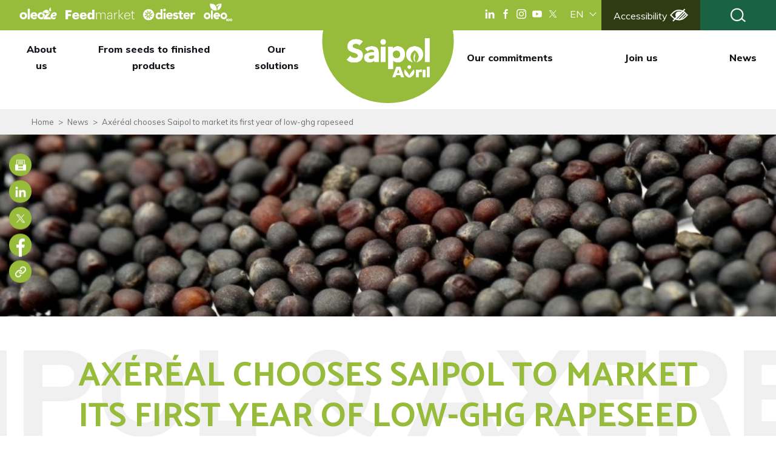

--- FILE ---
content_type: text/html; charset=UTF-8
request_url: https://www.saipol.com/en/news/axereal-chooses-saipol-to-market-its-first-year-of-low-ghg-rapeseed/
body_size: 12477
content:
<!doctype html>
<html lang="en-US">

<head>
  <meta charset="UTF-8" />
  <meta name="viewport" content="width=device-width, initial-scale=1" />
  <link rel="profile" href="https://gmpg.org/xfn/11" />
  <link rel="apple-touch-icon" sizes="180x180" href="/themes/saipol/assets/images/favicons/apple-icon-180x180.png">
  <link rel="icon" type="image/png" sizes="32x32" href="/themes/saipol/assets/images/favicons/favicon-32x32.png">
  <link rel="icon" type="image/png" sizes="16x16" href="/themes/saipol/assets/images/favicons/favicon-16x16.png">
  <link rel="manifest" href="/themes/saipol/assets/images/favicons/manifest.json">
  <link rel="shortcut icon" href="/themes/saipol/assets/images/favicons/favicon.ico">
  <meta name="msapplication-TileColor" content="#eeeceb">
  <meta name="msapplication-config" content="/themes/saipol/assets/images/favicons/browserconfig.xml">
  <meta name="refresh" content="e9fd393c3f19d6525ba5d8093391e4d2">
  <meta name="theme-color" content="#ffffff">
  <meta name='robots' content='index, follow, max-image-preview:large, max-snippet:-1, max-video-preview:-1' />
	<style>img:is([sizes="auto" i], [sizes^="auto," i]) { contain-intrinsic-size: 3000px 1500px }</style>
	
	<!-- This site is optimized with the Yoast SEO plugin v25.9 - https://yoast.com/wordpress/plugins/seo/ -->
	<title>Saipol -</title>
	<link rel="canonical" href="https://www.saipol.com/en/news/axereal-chooses-saipol-to-market-its-first-year-of-low-ghg-rapeseed/" />
	<meta property="og:locale" content="en_US" />
	<meta property="og:type" content="article" />
	<meta property="og:title" content="Saipol -" />
	<meta property="og:url" content="https://www.saipol.com/en/news/axereal-chooses-saipol-to-market-its-first-year-of-low-ghg-rapeseed/" />
	<meta property="og:site_name" content="Saipol" />
	<meta property="article:modified_time" content="2021-06-23T11:40:22+00:00" />
	<meta name="twitter:card" content="summary_large_image" />
	<meta name="twitter:site" content="@Saipol_officiel" />
	<meta name="twitter:label1" content="Est. reading time" />
	<meta name="twitter:data1" content="2 minutes" />
	<script type="application/ld+json" class="yoast-schema-graph">{"@context":"https://schema.org","@graph":[{"@type":"WebPage","@id":"https://www.saipol.com/en/news/axereal-chooses-saipol-to-market-its-first-year-of-low-ghg-rapeseed/","url":"https://www.saipol.com/en/news/axereal-chooses-saipol-to-market-its-first-year-of-low-ghg-rapeseed/","name":"Saipol -","isPartOf":{"@id":"https://www.saipol.com/en/#website"},"datePublished":"2020-06-11T11:35:28+00:00","dateModified":"2021-06-23T11:40:22+00:00","breadcrumb":{"@id":"https://www.saipol.com/en/news/axereal-chooses-saipol-to-market-its-first-year-of-low-ghg-rapeseed/#breadcrumb"},"inLanguage":"en-US","potentialAction":[{"@type":"ReadAction","target":["https://www.saipol.com/en/news/axereal-chooses-saipol-to-market-its-first-year-of-low-ghg-rapeseed/"]}]},{"@type":"BreadcrumbList","@id":"https://www.saipol.com/en/news/axereal-chooses-saipol-to-market-its-first-year-of-low-ghg-rapeseed/#breadcrumb","itemListElement":[{"@type":"ListItem","position":1,"name":"Home","item":"https://www.saipol.com/en/"},{"@type":"ListItem","position":2,"name":"News","item":"https://www.saipol.com/en/news/"},{"@type":"ListItem","position":3,"name":"Axéréal chooses Saipol to market its first year of low-ghg rapeseed"}]},{"@type":"WebSite","@id":"https://www.saipol.com/en/#website","url":"https://www.saipol.com/en/","name":"Saipol","description":"","publisher":{"@id":"https://www.saipol.com/en/#organization"},"potentialAction":[{"@type":"SearchAction","target":{"@type":"EntryPoint","urlTemplate":"https://www.saipol.com/en/?s={search_term_string}"},"query-input":{"@type":"PropertyValueSpecification","valueRequired":true,"valueName":"search_term_string"}}],"inLanguage":"en-US"},{"@type":"Organization","@id":"https://www.saipol.com/en/#organization","name":"Saipol","url":"https://www.saipol.com/en/","logo":{"@type":"ImageObject","inLanguage":"en-US","@id":"https://www.saipol.com/en/#/schema/logo/image/","url":"https://www.saipol.com/uploads/2023/06/696x696_Logo_Saipol.jpg","contentUrl":"https://www.saipol.com/uploads/2023/06/696x696_Logo_Saipol.jpg","width":696,"height":696,"caption":"Saipol"},"image":{"@id":"https://www.saipol.com/en/#/schema/logo/image/"},"sameAs":["https://x.com/Saipol_officiel","https://www.linkedin.com/company/saipol/mycompany/?viewAsMember=true"]}]}</script>
	<!-- / Yoast SEO plugin. -->


<link rel='dns-prefetch' href='//fonts.googleapis.com' />
<script type="text/javascript">
/* <![CDATA[ */
window._wpemojiSettings = {"baseUrl":"https:\/\/s.w.org\/images\/core\/emoji\/16.0.1\/72x72\/","ext":".png","svgUrl":"https:\/\/s.w.org\/images\/core\/emoji\/16.0.1\/svg\/","svgExt":".svg","source":{"concatemoji":"https:\/\/www.saipol.com\/wordpress\/wp-includes\/js\/wp-emoji-release.min.js?ver=6.8.2"}};
/*! This file is auto-generated */
!function(s,n){var o,i,e;function c(e){try{var t={supportTests:e,timestamp:(new Date).valueOf()};sessionStorage.setItem(o,JSON.stringify(t))}catch(e){}}function p(e,t,n){e.clearRect(0,0,e.canvas.width,e.canvas.height),e.fillText(t,0,0);var t=new Uint32Array(e.getImageData(0,0,e.canvas.width,e.canvas.height).data),a=(e.clearRect(0,0,e.canvas.width,e.canvas.height),e.fillText(n,0,0),new Uint32Array(e.getImageData(0,0,e.canvas.width,e.canvas.height).data));return t.every(function(e,t){return e===a[t]})}function u(e,t){e.clearRect(0,0,e.canvas.width,e.canvas.height),e.fillText(t,0,0);for(var n=e.getImageData(16,16,1,1),a=0;a<n.data.length;a++)if(0!==n.data[a])return!1;return!0}function f(e,t,n,a){switch(t){case"flag":return n(e,"\ud83c\udff3\ufe0f\u200d\u26a7\ufe0f","\ud83c\udff3\ufe0f\u200b\u26a7\ufe0f")?!1:!n(e,"\ud83c\udde8\ud83c\uddf6","\ud83c\udde8\u200b\ud83c\uddf6")&&!n(e,"\ud83c\udff4\udb40\udc67\udb40\udc62\udb40\udc65\udb40\udc6e\udb40\udc67\udb40\udc7f","\ud83c\udff4\u200b\udb40\udc67\u200b\udb40\udc62\u200b\udb40\udc65\u200b\udb40\udc6e\u200b\udb40\udc67\u200b\udb40\udc7f");case"emoji":return!a(e,"\ud83e\udedf")}return!1}function g(e,t,n,a){var r="undefined"!=typeof WorkerGlobalScope&&self instanceof WorkerGlobalScope?new OffscreenCanvas(300,150):s.createElement("canvas"),o=r.getContext("2d",{willReadFrequently:!0}),i=(o.textBaseline="top",o.font="600 32px Arial",{});return e.forEach(function(e){i[e]=t(o,e,n,a)}),i}function t(e){var t=s.createElement("script");t.src=e,t.defer=!0,s.head.appendChild(t)}"undefined"!=typeof Promise&&(o="wpEmojiSettingsSupports",i=["flag","emoji"],n.supports={everything:!0,everythingExceptFlag:!0},e=new Promise(function(e){s.addEventListener("DOMContentLoaded",e,{once:!0})}),new Promise(function(t){var n=function(){try{var e=JSON.parse(sessionStorage.getItem(o));if("object"==typeof e&&"number"==typeof e.timestamp&&(new Date).valueOf()<e.timestamp+604800&&"object"==typeof e.supportTests)return e.supportTests}catch(e){}return null}();if(!n){if("undefined"!=typeof Worker&&"undefined"!=typeof OffscreenCanvas&&"undefined"!=typeof URL&&URL.createObjectURL&&"undefined"!=typeof Blob)try{var e="postMessage("+g.toString()+"("+[JSON.stringify(i),f.toString(),p.toString(),u.toString()].join(",")+"));",a=new Blob([e],{type:"text/javascript"}),r=new Worker(URL.createObjectURL(a),{name:"wpTestEmojiSupports"});return void(r.onmessage=function(e){c(n=e.data),r.terminate(),t(n)})}catch(e){}c(n=g(i,f,p,u))}t(n)}).then(function(e){for(var t in e)n.supports[t]=e[t],n.supports.everything=n.supports.everything&&n.supports[t],"flag"!==t&&(n.supports.everythingExceptFlag=n.supports.everythingExceptFlag&&n.supports[t]);n.supports.everythingExceptFlag=n.supports.everythingExceptFlag&&!n.supports.flag,n.DOMReady=!1,n.readyCallback=function(){n.DOMReady=!0}}).then(function(){return e}).then(function(){var e;n.supports.everything||(n.readyCallback(),(e=n.source||{}).concatemoji?t(e.concatemoji):e.wpemoji&&e.twemoji&&(t(e.twemoji),t(e.wpemoji)))}))}((window,document),window._wpemojiSettings);
/* ]]> */
</script>
<style id='wp-emoji-styles-inline-css' type='text/css'>

	img.wp-smiley, img.emoji {
		display: inline !important;
		border: none !important;
		box-shadow: none !important;
		height: 1em !important;
		width: 1em !important;
		margin: 0 0.07em !important;
		vertical-align: -0.1em !important;
		background: none !important;
		padding: 0 !important;
	}
</style>
<link rel='stylesheet' id='wp-block-library-css' href='https://www.saipol.com/wordpress/wp-includes/css/dist/block-library/style.min.css?ver=6.8.2' type='text/css' media='all' />
<style id='classic-theme-styles-inline-css' type='text/css'>
/*! This file is auto-generated */
.wp-block-button__link{color:#fff;background-color:#32373c;border-radius:9999px;box-shadow:none;text-decoration:none;padding:calc(.667em + 2px) calc(1.333em + 2px);font-size:1.125em}.wp-block-file__button{background:#32373c;color:#fff;text-decoration:none}
</style>
<style id='global-styles-inline-css' type='text/css'>
:root{--wp--preset--aspect-ratio--square: 1;--wp--preset--aspect-ratio--4-3: 4/3;--wp--preset--aspect-ratio--3-4: 3/4;--wp--preset--aspect-ratio--3-2: 3/2;--wp--preset--aspect-ratio--2-3: 2/3;--wp--preset--aspect-ratio--16-9: 16/9;--wp--preset--aspect-ratio--9-16: 9/16;--wp--preset--color--black: #000000;--wp--preset--color--cyan-bluish-gray: #abb8c3;--wp--preset--color--white: #ffffff;--wp--preset--color--pale-pink: #f78da7;--wp--preset--color--vivid-red: #cf2e2e;--wp--preset--color--luminous-vivid-orange: #ff6900;--wp--preset--color--luminous-vivid-amber: #fcb900;--wp--preset--color--light-green-cyan: #7bdcb5;--wp--preset--color--vivid-green-cyan: #00d084;--wp--preset--color--pale-cyan-blue: #8ed1fc;--wp--preset--color--vivid-cyan-blue: #0693e3;--wp--preset--color--vivid-purple: #9b51e0;--wp--preset--gradient--vivid-cyan-blue-to-vivid-purple: linear-gradient(135deg,rgba(6,147,227,1) 0%,rgb(155,81,224) 100%);--wp--preset--gradient--light-green-cyan-to-vivid-green-cyan: linear-gradient(135deg,rgb(122,220,180) 0%,rgb(0,208,130) 100%);--wp--preset--gradient--luminous-vivid-amber-to-luminous-vivid-orange: linear-gradient(135deg,rgba(252,185,0,1) 0%,rgba(255,105,0,1) 100%);--wp--preset--gradient--luminous-vivid-orange-to-vivid-red: linear-gradient(135deg,rgba(255,105,0,1) 0%,rgb(207,46,46) 100%);--wp--preset--gradient--very-light-gray-to-cyan-bluish-gray: linear-gradient(135deg,rgb(238,238,238) 0%,rgb(169,184,195) 100%);--wp--preset--gradient--cool-to-warm-spectrum: linear-gradient(135deg,rgb(74,234,220) 0%,rgb(151,120,209) 20%,rgb(207,42,186) 40%,rgb(238,44,130) 60%,rgb(251,105,98) 80%,rgb(254,248,76) 100%);--wp--preset--gradient--blush-light-purple: linear-gradient(135deg,rgb(255,206,236) 0%,rgb(152,150,240) 100%);--wp--preset--gradient--blush-bordeaux: linear-gradient(135deg,rgb(254,205,165) 0%,rgb(254,45,45) 50%,rgb(107,0,62) 100%);--wp--preset--gradient--luminous-dusk: linear-gradient(135deg,rgb(255,203,112) 0%,rgb(199,81,192) 50%,rgb(65,88,208) 100%);--wp--preset--gradient--pale-ocean: linear-gradient(135deg,rgb(255,245,203) 0%,rgb(182,227,212) 50%,rgb(51,167,181) 100%);--wp--preset--gradient--electric-grass: linear-gradient(135deg,rgb(202,248,128) 0%,rgb(113,206,126) 100%);--wp--preset--gradient--midnight: linear-gradient(135deg,rgb(2,3,129) 0%,rgb(40,116,252) 100%);--wp--preset--font-size--small: 13px;--wp--preset--font-size--medium: 20px;--wp--preset--font-size--large: 36px;--wp--preset--font-size--x-large: 42px;--wp--preset--spacing--20: 0.44rem;--wp--preset--spacing--30: 0.67rem;--wp--preset--spacing--40: 1rem;--wp--preset--spacing--50: 1.5rem;--wp--preset--spacing--60: 2.25rem;--wp--preset--spacing--70: 3.38rem;--wp--preset--spacing--80: 5.06rem;--wp--preset--shadow--natural: 6px 6px 9px rgba(0, 0, 0, 0.2);--wp--preset--shadow--deep: 12px 12px 50px rgba(0, 0, 0, 0.4);--wp--preset--shadow--sharp: 6px 6px 0px rgba(0, 0, 0, 0.2);--wp--preset--shadow--outlined: 6px 6px 0px -3px rgba(255, 255, 255, 1), 6px 6px rgba(0, 0, 0, 1);--wp--preset--shadow--crisp: 6px 6px 0px rgba(0, 0, 0, 1);}:where(.is-layout-flex){gap: 0.5em;}:where(.is-layout-grid){gap: 0.5em;}body .is-layout-flex{display: flex;}.is-layout-flex{flex-wrap: wrap;align-items: center;}.is-layout-flex > :is(*, div){margin: 0;}body .is-layout-grid{display: grid;}.is-layout-grid > :is(*, div){margin: 0;}:where(.wp-block-columns.is-layout-flex){gap: 2em;}:where(.wp-block-columns.is-layout-grid){gap: 2em;}:where(.wp-block-post-template.is-layout-flex){gap: 1.25em;}:where(.wp-block-post-template.is-layout-grid){gap: 1.25em;}.has-black-color{color: var(--wp--preset--color--black) !important;}.has-cyan-bluish-gray-color{color: var(--wp--preset--color--cyan-bluish-gray) !important;}.has-white-color{color: var(--wp--preset--color--white) !important;}.has-pale-pink-color{color: var(--wp--preset--color--pale-pink) !important;}.has-vivid-red-color{color: var(--wp--preset--color--vivid-red) !important;}.has-luminous-vivid-orange-color{color: var(--wp--preset--color--luminous-vivid-orange) !important;}.has-luminous-vivid-amber-color{color: var(--wp--preset--color--luminous-vivid-amber) !important;}.has-light-green-cyan-color{color: var(--wp--preset--color--light-green-cyan) !important;}.has-vivid-green-cyan-color{color: var(--wp--preset--color--vivid-green-cyan) !important;}.has-pale-cyan-blue-color{color: var(--wp--preset--color--pale-cyan-blue) !important;}.has-vivid-cyan-blue-color{color: var(--wp--preset--color--vivid-cyan-blue) !important;}.has-vivid-purple-color{color: var(--wp--preset--color--vivid-purple) !important;}.has-black-background-color{background-color: var(--wp--preset--color--black) !important;}.has-cyan-bluish-gray-background-color{background-color: var(--wp--preset--color--cyan-bluish-gray) !important;}.has-white-background-color{background-color: var(--wp--preset--color--white) !important;}.has-pale-pink-background-color{background-color: var(--wp--preset--color--pale-pink) !important;}.has-vivid-red-background-color{background-color: var(--wp--preset--color--vivid-red) !important;}.has-luminous-vivid-orange-background-color{background-color: var(--wp--preset--color--luminous-vivid-orange) !important;}.has-luminous-vivid-amber-background-color{background-color: var(--wp--preset--color--luminous-vivid-amber) !important;}.has-light-green-cyan-background-color{background-color: var(--wp--preset--color--light-green-cyan) !important;}.has-vivid-green-cyan-background-color{background-color: var(--wp--preset--color--vivid-green-cyan) !important;}.has-pale-cyan-blue-background-color{background-color: var(--wp--preset--color--pale-cyan-blue) !important;}.has-vivid-cyan-blue-background-color{background-color: var(--wp--preset--color--vivid-cyan-blue) !important;}.has-vivid-purple-background-color{background-color: var(--wp--preset--color--vivid-purple) !important;}.has-black-border-color{border-color: var(--wp--preset--color--black) !important;}.has-cyan-bluish-gray-border-color{border-color: var(--wp--preset--color--cyan-bluish-gray) !important;}.has-white-border-color{border-color: var(--wp--preset--color--white) !important;}.has-pale-pink-border-color{border-color: var(--wp--preset--color--pale-pink) !important;}.has-vivid-red-border-color{border-color: var(--wp--preset--color--vivid-red) !important;}.has-luminous-vivid-orange-border-color{border-color: var(--wp--preset--color--luminous-vivid-orange) !important;}.has-luminous-vivid-amber-border-color{border-color: var(--wp--preset--color--luminous-vivid-amber) !important;}.has-light-green-cyan-border-color{border-color: var(--wp--preset--color--light-green-cyan) !important;}.has-vivid-green-cyan-border-color{border-color: var(--wp--preset--color--vivid-green-cyan) !important;}.has-pale-cyan-blue-border-color{border-color: var(--wp--preset--color--pale-cyan-blue) !important;}.has-vivid-cyan-blue-border-color{border-color: var(--wp--preset--color--vivid-cyan-blue) !important;}.has-vivid-purple-border-color{border-color: var(--wp--preset--color--vivid-purple) !important;}.has-vivid-cyan-blue-to-vivid-purple-gradient-background{background: var(--wp--preset--gradient--vivid-cyan-blue-to-vivid-purple) !important;}.has-light-green-cyan-to-vivid-green-cyan-gradient-background{background: var(--wp--preset--gradient--light-green-cyan-to-vivid-green-cyan) !important;}.has-luminous-vivid-amber-to-luminous-vivid-orange-gradient-background{background: var(--wp--preset--gradient--luminous-vivid-amber-to-luminous-vivid-orange) !important;}.has-luminous-vivid-orange-to-vivid-red-gradient-background{background: var(--wp--preset--gradient--luminous-vivid-orange-to-vivid-red) !important;}.has-very-light-gray-to-cyan-bluish-gray-gradient-background{background: var(--wp--preset--gradient--very-light-gray-to-cyan-bluish-gray) !important;}.has-cool-to-warm-spectrum-gradient-background{background: var(--wp--preset--gradient--cool-to-warm-spectrum) !important;}.has-blush-light-purple-gradient-background{background: var(--wp--preset--gradient--blush-light-purple) !important;}.has-blush-bordeaux-gradient-background{background: var(--wp--preset--gradient--blush-bordeaux) !important;}.has-luminous-dusk-gradient-background{background: var(--wp--preset--gradient--luminous-dusk) !important;}.has-pale-ocean-gradient-background{background: var(--wp--preset--gradient--pale-ocean) !important;}.has-electric-grass-gradient-background{background: var(--wp--preset--gradient--electric-grass) !important;}.has-midnight-gradient-background{background: var(--wp--preset--gradient--midnight) !important;}.has-small-font-size{font-size: var(--wp--preset--font-size--small) !important;}.has-medium-font-size{font-size: var(--wp--preset--font-size--medium) !important;}.has-large-font-size{font-size: var(--wp--preset--font-size--large) !important;}.has-x-large-font-size{font-size: var(--wp--preset--font-size--x-large) !important;}
:where(.wp-block-post-template.is-layout-flex){gap: 1.25em;}:where(.wp-block-post-template.is-layout-grid){gap: 1.25em;}
:where(.wp-block-columns.is-layout-flex){gap: 2em;}:where(.wp-block-columns.is-layout-grid){gap: 2em;}
:root :where(.wp-block-pullquote){font-size: 1.5em;line-height: 1.6;}
</style>
<link rel='stylesheet' id='saipol-google-fonts-muli-css' href='https://fonts.googleapis.com/css2?family=Muli%3Aital%2Cwght%400%2C400%3B0%2C700%3B0%2C800%3B1%2C400%3B1%2C700%3B1%2C800&#038;display=swap&#038;ver=6.8.2' type='text/css' media='all' />
<link rel='stylesheet' id='saipol-google-fonts-cata-css' href='https://fonts.googleapis.com/css2?family=Catamaran%3Awght%40400%3B500%3B600%3B700%3B800%3B900&#038;display=swap&#038;ver=6.8.2' type='text/css' media='all' />
<link rel='stylesheet' id='js_composer_front-css' href='https://www.saipol.com/plugins/js_composer/assets/css/js_composer.min.css?ver=8.6.1' type='text/css' media='all' />
<link rel='stylesheet' id='js_composer_custom_css-css' href='//www.saipol.com/uploads/js_composer/custom.css?ver=8.6.1' type='text/css' media='all' />
<link rel='stylesheet' id='addviso-styles-css' href='https://www.saipol.com/themes/saipol/assets/css/styles-5d28e6b886.min.css' type='text/css' media='all' />
<link rel='stylesheet' id='addviso-print-css' href='https://www.saipol.com/themes/saipol/assets/css/print-60683a0d5b.min.css' type='text/css' media='print' />
<script type="text/javascript" src="https://www.saipol.com/wordpress/wp-includes/js/jquery/jquery.min.js?ver=3.7.1" id="jquery-core-js"></script>
<script type="text/javascript" src="https://www.saipol.com/wordpress/wp-includes/js/jquery/jquery-migrate.min.js?ver=3.4.1" id="jquery-migrate-js"></script>
<script type="text/javascript" id="file_uploads_nfpluginsettings-js-extra">
/* <![CDATA[ */
var params = {"clearLogRestUrl":"https:\/\/www.saipol.com\/en\/wp-json\/nf-file-uploads\/debug-log\/delete-all","clearLogButtonId":"file_uploads_clear_debug_logger","downloadLogRestUrl":"https:\/\/www.saipol.com\/en\/wp-json\/nf-file-uploads\/debug-log\/get-all","downloadLogButtonId":"file_uploads_download_debug_logger"};
/* ]]> */
</script>
<script type="text/javascript" src="https://www.saipol.com/plugins/ninja-forms-uploads/assets/js/nfpluginsettings.js?ver=3.3.22" id="file_uploads_nfpluginsettings-js"></script>
<script type="text/javascript" id="addviso-scripts-js-extra">
/* <![CDATA[ */
var ajaxurl = "https:\/\/www.saipol.com\/wordpress\/wp-admin\/admin-ajax.php";
/* ]]> */
</script>
<script type="text/javascript" src="https://www.saipol.com/themes/saipol/assets/js/scripts-7b3a97818b.min.js" id="addviso-scripts-js"></script>
<script></script><link rel="https://api.w.org/" href="https://www.saipol.com/en/wp-json/" /><link rel="EditURI" type="application/rsd+xml" title="RSD" href="https://www.saipol.com/wordpress/xmlrpc.php?rsd" />
<meta name="generator" content="WordPress 6.8.2" />
<link rel='shortlink' href='https://www.saipol.com/en/?p=2526' />
<link rel="alternate" title="oEmbed (JSON)" type="application/json+oembed" href="https://www.saipol.com/en/wp-json/oembed/1.0/embed?url=https%3A%2F%2Fwww.saipol.com%2Fen%2Fnews%2Faxereal-chooses-saipol-to-market-its-first-year-of-low-ghg-rapeseed%2F" />
<link rel="alternate" title="oEmbed (XML)" type="text/xml+oembed" href="https://www.saipol.com/en/wp-json/oembed/1.0/embed?url=https%3A%2F%2Fwww.saipol.com%2Fen%2Fnews%2Faxereal-chooses-saipol-to-market-its-first-year-of-low-ghg-rapeseed%2F&#038;format=xml" />
<meta name="generator" content="WPML ver:4.8.1 stt:1,4;" />
<meta name="generator" content="Powered by WPBakery Page Builder - drag and drop page builder for WordPress."/>
<style type="text/css" data-type="vc_shortcodes-default-css">.vc_do_custom_heading{margin-bottom:0.625rem;margin-top:0;}.vc_do_custom_heading{margin-bottom:0.625rem;margin-top:0;}</style><noscript><style> .wpb_animate_when_almost_visible { opacity: 1; }</style></noscript>  <!-- Matomo Tag Manager -->
  <script>
  var _mtm = window._mtm = window._mtm || [];
  _mtm.push({'mtm.startTime': (new Date().getTime()), 'event': 'mtm.Start'});
  var d=document, g=d.createElement('script'), s=d.getElementsByTagName('script')[0];
  g.async=true; g.src='https://analytics.groupeavril.com/js/container_CWUuINip.js'; s.parentNode.insertBefore(g,s);
  </script>
  <!-- End Matomo Tag Manager -->
  <!-- Google Tag Manager -->
  <script>(function(w,d,s,l,i){w[l]=w[l]||[];w[l].push({'gtm.start':
  new Date().getTime(),event:'gtm.js'});var f=d.getElementsByTagName(s)[0],
  j=d.createElement(s),dl=l!='dataLayer'?'&l='+l:'';j.async=true;j.src=
  'https://www.googletagmanager.com/gtm.js?id='+i+dl;f.parentNode.insertBefore(j,f);
  })(window,document,'script','dataLayer','GTM-MJNJBX6J');</script>
  <!-- End Google Tag Manager -->
</head>

<body class="wp-singular saipol_news-template-default single single-saipol_news postid-2526 wp-theme-saipol wpb-js-composer js-comp-ver-8.6.1 vc_responsive">
  <!-- Google Tag Manager (noscript) -->
  <noscript><iframe src="https://www.googletagmanager.com/ns.html?id=GTM-MJNJBX6J"
  height="0" width="0" style="display:none;visibility:hidden"></iframe></noscript>
  <!-- End Google Tag Manager (noscript) -->
    <div id="page" class="site">

    <header id="header" class="header">
      <nav class="top-menu">
        <div class="top-menu__left">
          <div class="top-menu__left-wrapper">
            <!-- <a href=""><img src="/themes/saipol/assets/images/logos/diester2-blanc.png" alt="logo Diester" /><img src="/themes/saipol/assets/images/logos/diester2-noir.png" alt="logo Diester"/></a> -->
            <a href="https://www.oleomarket.fr/oleoze" target="_blank" class="logo-header m--oleoze" data-gtag='{"action": "https://www.oleomarket.fr/oleoze", "label": "clic-header-logo", "category": "clic-lien-sortant"}'><svg role="img" class="svg-icon icon-oleoze "><use xlink:href="https://www.saipol.com/themes/saipol/assets/images/pictos/misc.sprite.svg?v=2025062302#icon-oleoze"></use></svg></a>
            <a href="https://www.oleomarket.fr/feedmarket" target="_blank" class="logo-header m--feedmarket" data-gtag='{"action": "https://www.oleomarket.fr/feedmarket", "label": "clic-header-logo", "category": "clic-lien-sortant"}'><svg role="img" class="svg-icon icon-feedmarket "><use xlink:href="https://www.saipol.com/themes/saipol/assets/images/pictos/misc.sprite.svg?v=2025062302#icon-feedmarket"></use></svg></a>
            <span class="logo-header m--diester" data-gtag='{"action": "", "label": "clic-header-logo", "category": "clic-lien-sortant"}'><svg role="img" class="svg-icon icon-diester "><use xlink:href="https://www.saipol.com/themes/saipol/assets/images/pictos/misc.sprite.svg?v=2025062302#icon-diester"></use></svg></span>
            <a href="https://oleo100.com/" target="_blank" class="logo-header m--oleo100" data-gtag='{"action": "https://oleo100.com/", "label": "clic-header-logo", "category": "clic-lien-sortant"}'><svg role="img" class="svg-icon icon-oleo100 "><use xlink:href="https://www.saipol.com/themes/saipol/assets/images/pictos/misc.sprite.svg?v=2025062302#icon-oleo100"></use></svg></a>
          </div>
        </div>
        <div class="top-menu__right">
          <div class="top-menu__wrapper">
            <a href="https://www.linkedin.com/company/saipol" target="_blank" class="top-menu__linkedin" data-gtag='{"action": "https://www.linkedin.com/company/saipol", "label": "clic-header-logo", "category": "clic-lien-sortant"}'><svg role="img" class="svg-icon linkedin "><use xlink:href="https://www.saipol.com/themes/saipol/assets/images/pictos/misc.sprite.svg?v=2025062302#linkedin"></use></svg></a>
            <a href="https://www.facebook.com/saipol.officiel" target="_blank" class="top-menu__linkedin" data-gtag='{"action": "https://www.facebook.com/saipol.officiel", "label": "clic-header-logo", "category": "clic-lien-sortant"}'><svg role="img" class="svg-icon icon-facebook "><use xlink:href="https://www.saipol.com/themes/saipol/assets/images/pictos/misc.sprite.svg?v=2025062302#icon-facebook"></use></svg></a>
            <a href="https://www.instagram.com/saipol_officiel" target="_blank" class="top-menu__linkedin" data-gtag='{"action": "https://www.instagram.com/saipol_officiel", "label": "clic-header-logo", "category": "clic-lien-sortant"}'><svg role="img" class="svg-icon icon-instagram "><use xlink:href="https://www.saipol.com/themes/saipol/assets/images/pictos/misc.sprite.svg?v=2025062302#icon-instagram"></use></svg></a>
            <a href="http://www.youtube.com/@saipol.officiel" target="_blank" class="top-menu__linkedin" data-gtag='{"action": "http://www.youtube.com/@saipol.officiel", "label": "clic-header-logo", "category": "clic-lien-sortant"}'><svg role="img" class="svg-icon icon-youtube "><use xlink:href="https://www.saipol.com/themes/saipol/assets/images/pictos/misc.sprite.svg?v=2025062302#icon-youtube"></use></svg></a>
            <a href="https://x.com/Saipol_officiel" target="_blank" class="top-menu__linkedin" data-gtag='{"action": "https://x.com/Saipol_officiel", "label": "clic-header-logo", "category": "clic-lien-sortant"}'><svg role="img" class="svg-icon icon-twitter "><use xlink:href="https://www.saipol.com/themes/saipol/assets/images/pictos/misc.sprite.svg?v=2025062302#icon-twitter"></use></svg></a>
            
<div class="lang-switch">
  <button class="lang-switch__current">EN</button>
  <ul class="lang-switch__list l-unlist">
                <li class="lang-switch__item"><a href="https://www.saipol.com/actualites/axereal-choisit-saipol-pour-la-commercialisation-de-sa-premiere-annee-de-colza-bas-ges/" class="lang-switch__link ">FR</a></li>
                      </ul>
</div>

            <button class="btn-access top-menu__btn-access">
              <span class="btn-access__label">Accessibility</span>
              <span class="btn-access__on"><svg role="img" class="svg-icon icon-access-on "><use xlink:href="https://www.saipol.com/themes/saipol/assets/images/pictos/misc.sprite.svg?v=2025062302#icon-access-on"></use></svg></span>
              <span class="btn-access__off"><svg role="img" class="svg-icon icon-access-off "><use xlink:href="https://www.saipol.com/themes/saipol/assets/images/pictos/misc.sprite.svg?v=2025062302#icon-access-off"></use></svg></span>
            </button>

            <button class="menu__search m--desktop"><svg role="img" class="svg-icon icon-search "><use xlink:href="https://www.saipol.com/themes/saipol/assets/images/pictos/misc.sprite.svg?v=2025062302#icon-search"></use></svg></button>
          </div>
        </div>
      </nav>

      <nav class="bottom-menu">
        <button class="bottom-menu__burger">
          <div class="bottom-menu__burger-container">menu</div>
        </button>
        <button class="menu__search m--mobile"><svg role="img" class="svg-icon icon-search "><use xlink:href="https://www.saipol.com/themes/saipol/assets/images/pictos/misc.sprite.svg?v=2025062302#icon-search"></use></svg></button>
        <div class="bottom-menu__menu-container logo-as-bg m--mobile-only">
          <div class="bottom-menu__wrapper">
            <div class="bottom-menu__menu-wrapper">
              <div class="bottom-menu__left"><ul id="menu-menu-de-gauche-anglais" class="menu"><li id="menu-item-2576" class="menu-item menu-item-type-custom menu-item-object-custom menu-item-has-children menu-item-2576 bottom-menu__lvl-0"><span class="bottom-menu__label">About us</span><p class="bottom-menu__description">Founded in 1983, Saipol is the subsidiary of the Avril group that ensures the first processing of oilseeds (rapeseed and sunflower) into products for human and animal consumption and for the preservation of the planet.</p>
<div class="bottom-menu__sub-menu-container"> <ul class="bottom-menu__sub-menu">
	<li id="menu-item-2577" class="menu-item menu-item-type-post_type menu-item-object-page menu-item-2577"><a href="https://www.saipol.com/en/about-us/our-mission/" class="bottom-menu__label">Our mission</a></li>
	<li id="menu-item-2578" class="menu-item menu-item-type-post_type menu-item-object-page menu-item-2578"><a href="https://www.saipol.com/en/about-us/our-history/" class="bottom-menu__label">Our history</a></li>
	<li id="menu-item-2579" class="menu-item menu-item-type-post_type menu-item-object-page menu-item-2579"><a href="https://www.saipol.com/en/about-us/our-governance/" class="bottom-menu__label">Our governance</a></li>
	<li id="menu-item-2687" class="menu-item menu-item-type-post_type menu-item-object-page menu-item-2687"><a href="https://www.saipol.com/en/about-us/our-locations/" class="bottom-menu__label">Our locations</a></li>
</ul></div>
</li>
<li id="menu-item-2580" class="menu-item menu-item-type-custom menu-item-object-custom menu-item-has-children menu-item-2580 bottom-menu__lvl-0"><span class="bottom-menu__label">From seeds to finished products</span><p class="bottom-menu__description">With nearly 3 million tonnes of rapeseed and sunflower seeds processed in 2020, Saipol is the French leader in oilseed processing.</p>
<div class="bottom-menu__sub-menu-container"> <ul class="bottom-menu__sub-menu">
	<li id="menu-item-2581" class="menu-item menu-item-type-post_type menu-item-object-page menu-item-2581"><a href="https://www.saipol.com/en/from-seeds-to-finished-products/our-seed-supply/" class="bottom-menu__label">Our Seed supply</a></li>
	<li id="menu-item-11678" class="menu-item menu-item-type-post_type menu-item-object-page menu-item-11678"><a href="https://www.saipol.com/en/empreinte-by-saipol/" class="bottom-menu__label">Empreinte by Saipol</a></li>
	<li id="menu-item-2582" class="menu-item menu-item-type-post_type menu-item-object-page menu-item-2582"><a href="https://www.saipol.com/en/from-seeds-to-finished-products/rapeseed/" class="bottom-menu__label">Rapeseed</a></li>
	<li id="menu-item-2583" class="menu-item menu-item-type-post_type menu-item-object-page menu-item-2583"><a href="https://www.saipol.com/en/from-seeds-to-finished-products/sunflower-seeds/" class="bottom-menu__label">Sunflower seeds</a></li>
</ul></div>
</li>
<li id="menu-item-2584" class="menu-item menu-item-type-custom menu-item-object-custom menu-item-has-children menu-item-2584 bottom-menu__lvl-0"><span class="bottom-menu__label">Our solutions</span><p class="bottom-menu__description">Saipol develops value-added solutions for its customers in the food, animal nutrition and chemical industries and for the players involved in the decarbonisation of transport: transporters, local authorities, oil companies, energy industrialists, etc.</p>
<div class="bottom-menu__sub-menu-container"> <ul class="bottom-menu__sub-menu">
	<li id="menu-item-11679" class="menu-item menu-item-type-post_type menu-item-object-page menu-item-11679"><a href="https://www.saipol.com/en/empreinte-by-saipol/" class="bottom-menu__label">Empreinte by Saipol</a></li>
	<li id="menu-item-2585" class="menu-item menu-item-type-post_type menu-item-object-page menu-item-2585"><a href="https://www.saipol.com/en/our-solutions/vegetable-oils/" class="bottom-menu__label">Vegetable oils</a></li>
	<li id="menu-item-2586" class="menu-item menu-item-type-post_type menu-item-object-page menu-item-2586"><a href="https://www.saipol.com/en/our-solutions/vegetable-protein/" class="bottom-menu__label">Vegetable protein</a></li>
	<li id="menu-item-2587" class="menu-item menu-item-type-post_type menu-item-object-page menu-item-2587"><a href="https://www.saipol.com/en/our-solutions/renewable-energy/" class="bottom-menu__label">Renewable energy </a></li>
	<li id="menu-item-2588" class="menu-item menu-item-type-post_type menu-item-object-page menu-item-2588"><a href="https://www.saipol.com/en/our-solutions/vegetale-glycerine/" class="bottom-menu__label">Vegetable glycerine</a></li>
	<li id="menu-item-2589" class="menu-item menu-item-type-post_type menu-item-object-page menu-item-2589"><a href="https://www.saipol.com/en/our-solutions/lecithins/" class="bottom-menu__label">Lecithins</a></li>
</ul></div>
</li>
</ul></div>
              <div class="bottom-menu__right"><ul id="menu-menu-de-droite-anglais" class="menu"><li id="menu-item-9427" class="menu-item menu-item-type-custom menu-item-object-custom menu-item-has-children menu-item-9427 bottom-menu__lvl-0"><span class="bottom-menu__label">Our commitments</span>
<div class="bottom-menu__sub-menu-container"> <ul class="bottom-menu__sub-menu">
	<li id="menu-item-9428" class="menu-item menu-item-type-post_type menu-item-object-page menu-item-9428"><a href="https://www.saipol.com/en/nos-engagements/our-csr-approach/" class="bottom-menu__label">– Our CSR approach –</a></li>
	<li id="menu-item-9896" class="menu-item menu-item-type-post_type menu-item-object-page menu-item-9896"><a href="https://www.saipol.com/en/nos-engagements/our-safety-commitments/" class="bottom-menu__label">– Our safety commitments –</a></li>
</ul></div>
</li>
<li id="menu-item-2591" class="menu-item menu-item-type-custom menu-item-object-custom menu-item-2591 bottom-menu__lvl-0"><a href="/en/join-us/" class="bottom-menu__label">Join us</a></li>
<li id="menu-item-2592" class="menu-item menu-item-type-custom menu-item-object-custom menu-item-2592 bottom-menu__lvl-0"><a href="/en/news/" class="bottom-menu__label">News</a></li>
</ul></div>              <div class="bottom-menu__links">
                <a href="https://www.linkedin.com/company/saipol" target="_blank" class="bottom-menu__linkedin" data-gtag='{"action": "https://www.linkedin.com/company/saipol", "label": "clic-header-logo", "category": "clic-lien-sortant"}'><svg role="img" class="svg-icon linkedin "><use xlink:href="https://www.saipol.com/themes/saipol/assets/images/pictos/misc.sprite.svg?v=2025062302#linkedin"></use></svg></a>
                <a href="https://www.facebook.com/saipol.officiel" target="_blank" class="bottom-menu__linkedin" data-gtag='{"action": "https://www.facebook.com/saipol.officiel", "label": "clic-header-logo", "category": "clic-lien-sortant"}'><svg role="img" class="svg-icon icon-facebook "><use xlink:href="https://www.saipol.com/themes/saipol/assets/images/pictos/misc.sprite.svg?v=2025062302#icon-facebook"></use></svg></a>
                <a href="https://www.instagram.com/saipol_officiel/" target="_blank" class="bottom-menu__linkedin" data-gtag='{"action": "https://www.instagram.com/saipol_officiel/", "label": "clic-header-logo", "category": "clic-lien-sortant"}'><svg role="img" class="svg-icon icon-instagram "><use xlink:href="https://www.saipol.com/themes/saipol/assets/images/pictos/misc.sprite.svg?v=2025062302#icon-instagram"></use></svg></a>
                <a href="http://www.youtube.com/@saipol.officiel" target="_blank" class="bottom-menu__linkedin" data-gtag='{"action": "http://www.youtube.com/@saipol.officiel", "label": "clic-header-logo", "category": "clic-lien-sortant"}'><svg role="img" class="svg-icon icon-youtube "><use xlink:href="https://www.saipol.com/themes/saipol/assets/images/pictos/misc.sprite.svg?v=2025062302#icon-youtube"></use></svg></a>
                <a href="https://x.com/Saipol_officiel" target="_blank" class="bottom-menu__linkedin" data-gtag='{"action": "https://x.com/Saipol_officiel", "label": "clic-header-logo", "category": "clic-lien-sortant"}'><svg role="img" class="svg-icon icon-twitter "><use xlink:href="https://www.saipol.com/themes/saipol/assets/images/pictos/misc.sprite.svg?v=2025062302#icon-twitter"></use></svg></a>
              </div>

            </div>
          </div>
          <button class="btn-access bottom-menu__btn-access">
            <span class="btn-access__label">Accessibility</span>
            <span class="btn-access__on"><svg role="img" class="svg-icon icon-access-on "><use xlink:href="https://www.saipol.com/themes/saipol/assets/images/pictos/misc.sprite.svg?v=2025062302#icon-access-on"></use></svg></span>
            <span class="btn-access__off"><svg role="img" class="svg-icon icon-access-off "><use xlink:href="https://www.saipol.com/themes/saipol/assets/images/pictos/misc.sprite.svg?v=2025062302#icon-access-off"></use></svg></span>
          </button>
        </div>
        <div class="bottom-menu__search-container logo-as-bg">
          <div class="l-wrapper"><button class="bottom-menu__search-container-close"></button></div>
          <form id="search-form" method="get" action="https://www.saipol.com/en/" name="search-header" class="search-form">
            <div class="search-form__title">your research</div>
            <div class="search-form__inner">
              <input type="text" name="s" class="search-form__input" value="" placeholder="" autocomplete="off">
              <button type="submit" class="search-form__submit"><span class="search-form__submit-label">validate</span><svg role="img" class="svg-icon icon-search "><use xlink:href="https://www.saipol.com/themes/saipol/assets/images/pictos/misc.sprite.svg?v=2025062302#icon-search"></use></svg></button>
            </div>
            <div class="search-form__sub">Exemple : graines de colza</div>
          </form>
        </div>
        <div class="bottom-menu__menu-opened-container logo-as-bg">
          <div class="bottom-menu__moc-wrapper">
            <div class="bottom-menu__moc-left">
              <div class="bottom-menu__moc-label"></div>
              <div class="bottom-menu__moc-desc"></div>
            </div>
            <ul class="bottom-menu__moc-sub-menu"></ul>
            <button class="bottom-menu__moc-close"></button>

          </div>
        </div>
        <a href="/" class="bottom-menu__logo">
          <svg role="img" class="svg-icon logo-saipol "><use xlink:href="https://www.saipol.com/themes/saipol/assets/images/pictos/misc.sprite.svg?v=2025062302#logo-saipol"></use></svg>          <img src="/themes/saipol/assets/images/logos/saipol-avril-white.png" alt="Logo Saipol">
        </a>
      </nav>





    </header><!-- #header -->

    <div id="content" class="site-content">

	<div id="primary" class="content-area">
		<main id="main" class="site-main">

		<article class="post-2526 saipol_news type-saipol_news status-publish hentry">

  <div class="page-header">
		<div class="page-header__breadcrumb">
			<span><span><a href="https://www.saipol.com/en/">Home</a></span>   &gt;   <span><a href="https://www.saipol.com/en/news/">News</a></span>   &gt;   <span class="breadcrumb_last" aria-current="page">Axéréal chooses Saipol to market its first year of low-ghg rapeseed</span></span>    </div>
					<div class="page-header__image">
        <img src="https://www.saipol.com/uploads/2020/06/graines-de-colza.jpeg" alt="" class="page-header__img">
      </div>
			</div>

	<div class="title-container">
					<span class="title-container__bg">Saipol & Axéréal</span>
				<div class="l-wrapper">
			<h1 class="title-like">Axéréal chooses Saipol to market its first year of low-ghg rapeseed</h1>
							<div class="page-header__date">Article written on 11 June 2020</div>
					</div>
	</div>

  
			<div class="l-wrapper">
			<div class="page-header__chapo m--news">
				<p style="text-align: center;">With a common desire to find the best ways to better use farmers’ production, Axereal and Saipol have joined forces to promote the efforts of producers in sustainable rapeseed production practices.</p>			</div>
		</div>
	
  <div class="entry-content">
    <div class="wpb-content-wrapper"><div class="vc_row wpb_row vc_row-fluid l-wrapper"><div class="wpb_column vc_column_container vc_col-sm-12"><div class="vc_column-inner"><div class="wpb_wrapper"><h2 style="text-align: left" class="vc_custom_heading vc_do_custom_heading h2-like" >Accelerate the development of sectors in agro-ecological transition</h2>
	<div class="wpb_text_column wpb_content_element" >
		<div class="wpb_wrapper">
			<p>At the end of May 2020, Axereal announced that it has already commercialised low-GHG seeds on Oleomarket (OleoZE solution), and thus became the leading French seed collector in terms of volume for the production of high-GHG reduction biodiesel and the first certified collecting organisation in real greenhouse gas values.</p>

		</div>
	</div>
<div class="sp-quote-image__wrapper l-wrapper">  <div class="sp-quote-image">    <div class="sp-quote-image__text-container m--noimage">      <div class="sp-quote-image__text">« We are proud of our first 30 voluntary and eligible farmers at Axereal, who were able to access this market of the future. And we are only at the start of the process! We found that many farmers could, by optimising their practices, achieve the level of greenhouse gas reduction needed to enter this supply chain. Our teams will support them in this respect for the 2020 harvest”, explains Jérôme Bos, Director of Agricultural Activities at Axéréal. “Axereal is the first collecting organisation to use our OleoZE solution to market its members’ seeds. This is further proof of the ability of the agricultural community to change agricultural practices and make a positive contribution to the sustainability of the transport sector »</div>      <div class="sp-quote-image__signature">        <span class="sp-quote-image__name">Christophe Beaunoir,</span>        <span class="sp-quote-image__function">Managing Director of Saipol (Avril Group)</span>      </div>    </div>  </div></div><h2 style="text-align: left" class="vc_custom_heading vc_do_custom_heading h2-like" >An average bonus of €20 per tonne in the 2019 harvest</h2>
	<div class="wpb_text_column wpb_content_element" >
		<div class="wpb_wrapper">
			<p>The seeds collected on Oleomarket show GHG emission reductions of over 70% and sometimes well over 100%. This year, the average bonus for Axereal farmers was around €20 per tonne of rapeseed, depending on the market and the level of greenhouse gas reduction obtained by the farmers. “The cooperative’s support to producers has been invaluable in gaining access to this new market. We use our digital tools to collect the data, for traceability and certification purposes in order to obtain the bonus”, explains Jérôme Bos. A promising sector, which reinforces the CultivUp global approach to sustainable agriculture of the Axereal group, and which finds its place in the carbon strategy on which the cooperative is currently advancing.</p>
<p>For Christophe Beaunoir, “Axereal is paving the way for the role that collecting organisations should take in supporting and promoting sustainable agricultural practices. OleoZE is a tool at their disposal to help them”.</p>

		</div>
	</div>
</div></div></div></div>
</div>	</div>

    <section class="prev-next">
    <div class="prev-next__content">
                  <a class="prev-next__btn m--prev" href="https://www.saipol.com/en/news/la-filiale-cft-compagnie-fluviale-de-transport-du-groupe-sogestran-est-le-premier-transporteur-fluvial-a-naviguer-avec-oleo100-une-energie-100-colza-francais/">
        <svg role="img" class="svg-icon icon-arrow-news "><use xlink:href="https://www.saipol.com/themes/saipol/assets/images/pictos/misc.sprite.svg?v=2025062302#icon-arrow-news"></use></svg>        <div class="prev-next__teaser">
          <div class="prev-next__text">
            <span class="prev-next__teaser-top">Article précedent</span>
            <span class="prev-next__teaser-title">Sogestran group’s CFT subsidiary (compagnie fluviale de transport) is the first river transport company to sail with oleo100, a 100% french rapeseed energy</span>
          </div>
          <img width="350" height="241" src="https://www.saipol.com/uploads/2020/06/oleo100-350x241.jpeg" class="attachment-medium size-medium" alt="Flacon Oleo100" decoding="async" fetchpriority="high" srcset="https://www.saipol.com/uploads/2020/06/oleo100-350x241.jpeg 350w, https://www.saipol.com/uploads/2020/06/oleo100-768x528.jpeg 768w, https://www.saipol.com/uploads/2020/06/oleo100-700x481.jpeg 700w, https://www.saipol.com/uploads/2020/06/oleo100.jpeg 970w" sizes="(max-width: 350px) 100vw, 350px" />        </div>
      </a>
            <a class="prev-next__all-news" href="/actualites">
        <svg role="img" class="svg-icon icon-points-grid "><use xlink:href="https://www.saipol.com/themes/saipol/assets/images/pictos/misc.sprite.svg?v=2025062302#icon-points-grid"></use></svg>      </a>
              <a class="prev-next__btn" href="https://www.saipol.com/en/news/oleo100-the-100-french-rapeseed-energy-innovates-by-providing-connected-tanks-for-its-customers-thanks-to-the-fuel-it-smart-solution/">
          <svg role="img" class="svg-icon icon-arrow-news "><use xlink:href="https://www.saipol.com/themes/saipol/assets/images/pictos/misc.sprite.svg?v=2025062302#icon-arrow-news"></use></svg>          <div class="prev-next__teaser">
            <div class="prev-next__text">
              <span class="prev-next__teaser-top">Article suivant</span>
              <span class="prev-next__teaser-title">Oleo100, the 100% french rapeseed energy innovates by providing connected tanks for its customers, thanks to the fuel it smart solution</span>
            </div>
            <img width="350" height="234" src="https://www.saipol.com/uploads/2020/09/BD©brunoclergue_BC16222_exp-350x234.jpg" class="attachment-medium size-medium" alt="Champ de colza" decoding="async" srcset="https://www.saipol.com/uploads/2020/09/BD©brunoclergue_BC16222_exp-350x234.jpg 350w, https://www.saipol.com/uploads/2020/09/BD©brunoclergue_BC16222_exp-768x513.jpg 768w, https://www.saipol.com/uploads/2020/09/BD©brunoclergue_BC16222_exp-700x468.jpg 700w, https://www.saipol.com/uploads/2020/09/BD©brunoclergue_BC16222_exp.jpg 1000w" sizes="(max-width: 350px) 100vw, 350px" />          </div>
        </a>
          </div>
  </section>

      <div class="page-footer">
    <div class="pf__contact">
  <div class="pf__contact-question">Would you like more information?</div>
  <div class="pf__btn-container">
    <a class="btn" href="https://www.saipol.com/en/contact-us/"><span class="btn__round"></span>Contact us</a>
  </div>
</div>
  </div>
</article>

		</main><!-- .site-main -->
	</div><!-- .content-area -->

	</div><!-- #content -->
    <footer id="footer" class="footer">
    <script type="speculationrules">
{"prefetch":[{"source":"document","where":{"and":[{"href_matches":"\/en\/*"},{"not":{"href_matches":["\/wordpress\/wp-*.php","\/wordpress\/wp-admin\/*","\/uploads\/*","\/*","\/plugins\/*","\/themes\/saipol\/*","\/en\/*\\?(.+)"]}},{"not":{"selector_matches":"a[rel~=\"nofollow\"]"}},{"not":{"selector_matches":".no-prefetch, .no-prefetch a"}}]},"eagerness":"conservative"}]}
</script>
<script type="text/javascript" src="https://www.saipol.com/plugins/js_composer/assets/js/dist/js_composer_front.min.js?ver=8.6.1" id="wpb_composer_front_js-js"></script>
<script></script>    <div class="footer-top">
      <div class="l-wrapper">
        <div class="footer-top__wrapper">
          <div class="footer-top__logo">
            <svg role="img" class="svg-icon logo-saipol "><use xlink:href="https://www.saipol.com/themes/saipol/assets/images/pictos/misc.sprite.svg?v=2025062302#logo-saipol"></use></svg>            <div class="footer-top__baseline">The French leader<br/> in oilseed processing</div>
          </div>
          <div class="footer-top__menu"><ul id="menu-footer-haut-anglais" class="menu"><li id="menu-item-2593" class="menu-item menu-item-type-custom menu-item-object-custom menu-item-has-children menu-item-2593 footer__lvl-0"><span class="footer__label">About us</span>
<div class="footer__sub-menu-container"> <ul class="footer__sub-menu">
	<li id="menu-item-2594" class="menu-item menu-item-type-post_type menu-item-object-page menu-item-2594"><a href="https://www.saipol.com/en/about-us/our-mission/" class="footer__label">Our mission</a></li>
	<li id="menu-item-2595" class="menu-item menu-item-type-post_type menu-item-object-page menu-item-2595"><a href="https://www.saipol.com/en/about-us/our-history/" class="footer__label">Our history</a></li>
	<li id="menu-item-2596" class="menu-item menu-item-type-post_type menu-item-object-page menu-item-2596"><a href="https://www.saipol.com/en/about-us/our-governance/" class="footer__label">Our governance</a></li>
</ul></div>
</li>
<li id="menu-item-2597" class="menu-item menu-item-type-custom menu-item-object-custom menu-item-has-children menu-item-2597 footer__lvl-0"><span class="footer__label">From seeds to finished products</span>
<div class="footer__sub-menu-container"> <ul class="footer__sub-menu">
	<li id="menu-item-2598" class="menu-item menu-item-type-post_type menu-item-object-page menu-item-2598"><a href="https://www.saipol.com/en/from-seeds-to-finished-products/our-seed-supply/" class="footer__label">Our Seed supply</a></li>
	<li id="menu-item-2599" class="menu-item menu-item-type-post_type menu-item-object-page menu-item-2599"><a href="https://www.saipol.com/en/from-seeds-to-finished-products/rapeseed/" class="footer__label">Rapeseed</a></li>
	<li id="menu-item-2600" class="menu-item menu-item-type-post_type menu-item-object-page menu-item-2600"><a href="https://www.saipol.com/en/from-seeds-to-finished-products/sunflower-seeds/" class="footer__label">Sunflower seeds</a></li>
</ul></div>
</li>
<li id="menu-item-2601" class="menu-item menu-item-type-custom menu-item-object-custom menu-item-has-children menu-item-2601 footer__lvl-0"><span class="footer__label">Our solutions</span>
<div class="footer__sub-menu-container"> <ul class="footer__sub-menu">
	<li id="menu-item-2602" class="menu-item menu-item-type-post_type menu-item-object-page menu-item-2602"><a href="https://www.saipol.com/en/our-solutions/vegetable-oils/" class="footer__label">Vegetable oils</a></li>
	<li id="menu-item-2603" class="menu-item menu-item-type-post_type menu-item-object-page menu-item-2603"><a href="https://www.saipol.com/en/our-solutions/vegetable-protein/" class="footer__label">Vegetable protein</a></li>
	<li id="menu-item-2604" class="menu-item menu-item-type-post_type menu-item-object-page menu-item-2604"><a href="https://www.saipol.com/en/our-solutions/renewable-energy/" class="footer__label">Renewable energy</a></li>
	<li id="menu-item-2605" class="menu-item menu-item-type-post_type menu-item-object-page menu-item-2605"><a href="https://www.saipol.com/en/our-solutions/vegetale-glycerine/" class="footer__label">Vegetable glycerine</a></li>
	<li id="menu-item-2606" class="menu-item menu-item-type-post_type menu-item-object-page menu-item-2606"><a href="https://www.saipol.com/en/our-solutions/lecithins/" class="footer__label">Lecithins</a></li>
</ul></div>
</li>
<li id="menu-item-2607" class="menu-item menu-item-type-custom menu-item-object-custom menu-item-2607 footer__lvl-0"><span class="footer__label">Our commitments</span></li>
<li id="menu-item-2609" class="menu-item menu-item-type-custom menu-item-object-custom menu-item-has-children menu-item-2609 footer__lvl-0"><span class="footer__label">Human Resources</span>
<div class="footer__sub-menu-container"> <ul class="footer__sub-menu">
	<li id="menu-item-2610" class="menu-item menu-item-type-post_type menu-item-object-page menu-item-2610"><a href="https://www.saipol.com/en/join-us/" class="footer__label">Join us</a></li>
</ul></div>
</li>
<li id="menu-item-2611" class="menu-item menu-item-type-custom menu-item-object-custom menu-item-has-children menu-item-2611 footer__lvl-0"><span class="footer__label">Our brands</span>
<div class="footer__sub-menu-container"> <ul class="footer__sub-menu">
	<li id="menu-item-2612" class="js-gtag-footer menu-item menu-item-type-custom menu-item-object-custom menu-item-2612"><a target="_blank" rel="noopener noreferrer" href="https://www.oleomarket.fr/oleoze" class="footer__label">OleoZE<sup>®</sup></a></li>
	<li id="menu-item-2613" class="js-gtag-footer menu-item menu-item-type-custom menu-item-object-custom menu-item-2613"><a target="_blank" rel="noopener noreferrer" href="https://www.oleomarket.fr/feedmarket" class="footer__label">Feedmarket<sup>®</sup></a></li>
	<li id="menu-item-2614" class="js-gtag-footer menu-item menu-item-type-custom menu-item-object-custom menu-item-2614"><a target="_blank" rel="noopener noreferrer" href="/nos-solutions/energies-renouvelables/" class="footer__label">Diester<sup>®</sup></a></li>
	<li id="menu-item-2615" class="js-gtag-footer menu-item menu-item-type-custom menu-item-object-custom menu-item-2615"><a target="_blank" rel="noopener noreferrer" href="https://oleo100.com/" class="footer__label">Oleo100<sup>®</sup></a></li>
</ul></div>
</li>
</ul></div>        </div>
      </div>
    </div>
    <div class="footer-bottom">
      <div class="l-wrapper">
        <div class="footer-bottom__wrapper">
                    <div class="footer-bottom__copyright">© 2020-2026 Saipol</div>
          <div class="footer-bottom__menu"><ul id="menu-footer-bas-anglais" class="menu"><li id="menu-item-2616" class="menu-item menu-item-type-custom menu-item-object-custom menu-item-2616"><a href="#rgpd">Cookie management</a></li>
<li id="menu-item-2617" class="menu-item menu-item-type-post_type menu-item-object-page menu-item-2617"><a href="https://www.saipol.com/en/cookie-policy/">Cookie policy</a></li>
<li id="menu-item-2618" class="menu-item menu-item-type-post_type menu-item-object-page menu-item-2618"><a href="https://www.saipol.com/en/privacy-policy-personal-data/">Privacy policy – Personal data</a></li>
<li id="menu-item-2619" class="menu-item menu-item-type-post_type menu-item-object-page menu-item-2619"><a href="https://www.saipol.com/en/legal-notice/">Legal notice</a></li>
<li id="menu-item-2690" class="menu-item menu-item-type-post_type menu-item-object-page menu-item-2690"><a href="https://www.saipol.com/en/contact-us/">Contact us</a></li>
<li id="menu-item-4782" class="menu-item menu-item-type-post_type menu-item-object-page menu-item-4782"><a href="https://www.saipol.com/en/rgaa-conformity/">General Repository for Improving Accessibility (RGAA)</a></li>
</ul></div>
          <a href="https://www.groupeavril.com/" class="footer-bottom__avril" target="_blank" data-gtag='{"action": "https://www.groupeavril.com/", "label": "clic-footer-logo", "category": "clic-lien-sortant"}'><img src="/themes/saipol/assets/images/logos/saipol-avril.png" alt="Logo Saipol Avril"></a>
        </div>
      </div>
    </div>
  </footer>
  <button class="back-to-top">RETOUR</button>
      <div class="sharebox">
            <button class="sharebox__link" onclick="window.print();" title="Imprimer"><svg role="img" class="svg-icon icon-print "><use xlink:href="https://www.saipol.com/themes/saipol/assets/images/pictos/misc.sprite.svg?v=2025062302#icon-print"></use></svg></button>
      <a class="sharebox__link" title="Partager sur LinkedIn" href="https://www.linkedin.com/shareArticle?mini=true&url=https://www.saipol.com/en/news/axereal-chooses-saipol-to-market-its-first-year-of-low-ghg-rapeseed/" target="_blank"><svg role="img" class="svg-icon linkedin "><use xlink:href="https://www.saipol.com/themes/saipol/assets/images/pictos/misc.sprite.svg?v=2025062302#linkedin"></use></svg></a>
      <a class="sharebox__link" title="Partager sur Twitter" href="https://twitter.com/intent/tweet?url=https://www.saipol.com/en/news/axereal-chooses-saipol-to-market-its-first-year-of-low-ghg-rapeseed/" target="_blank"><svg role="img" class="svg-icon icon-twitter "><use xlink:href="https://www.saipol.com/themes/saipol/assets/images/pictos/misc.sprite.svg?v=2025062302#icon-twitter"></use></svg></a>
      <a class="sharebox__link m--facebook" title="Partager sur Facebook" href="https://www.facebook.com/sharer/sharer.php?u=https://www.saipol.com/en/news/axereal-chooses-saipol-to-market-its-first-year-of-low-ghg-rapeseed/" target="_blank"><svg role="img" class="svg-icon icon-facebook "><use xlink:href="https://www.saipol.com/themes/saipol/assets/images/pictos/misc.sprite.svg?v=2025062302#icon-facebook"></use></svg></a>
      <button class="sharebox__link m--link copy-link-js" title="Copier le lien" data-url = "https://www.saipol.com/en/news/axereal-chooses-saipol-to-market-its-first-year-of-low-ghg-rapeseed/" data-msg="L'adresse de la page est maintenant copiée dans le presse-papier."><svg role="img" class="svg-icon icon-link "><use xlink:href="https://www.saipol.com/themes/saipol/assets/images/pictos/misc.sprite.svg?v=2025062302#icon-link"></use></svg></button>
    </div>
    <div class="sharebox-message-container"></div>
  </div><!-- #page -->

</body>
</html>

<!--
Performance optimized by W3 Total Cache. Learn more: https://www.boldgrid.com/w3-total-cache/


Served from: www.saipol.com @ 2026-01-21 07:42:57 by W3 Total Cache
-->

--- FILE ---
content_type: text/css
request_url: https://www.saipol.com/uploads/js_composer/custom.css?ver=8.6.1
body_size: -104
content:
.sp-gov-mem {
    cursor: pointer;
}

--- FILE ---
content_type: text/css
request_url: https://www.saipol.com/themes/saipol/assets/css/styles-5d28e6b886.min.css
body_size: 26582
content:
@charset "UTF-8";article,aside,details,figcaption,figure,footer,header,hgroup,main,menu,nav,section,summary{display:block}audio,canvas,progress,video{display:inline-block;vertical-align:baseline}audio:not([controls]){display:none;height:0}[hidden],template{display:none}a{background-color:transparent;color:#97bb3a;text-decoration:none}a:active,a:hover{outline:0}abbr[title]{border-bottom:1px dotted}b,optgroup,strong{font-weight:700}dfn{font-style:italic}mark{background:#ff0;color:#000}small{font-size:80%}sub,sup{font-size:75%;line-height:0;position:relative;vertical-align:baseline}sup{top:-.5em}sub{bottom:-.25em}img{border:0;height:auto;max-width:100%}svg:not(:root){overflow:hidden}figure{margin:1em 40px}hr{box-sizing:content-box;height:0}pre,textarea{overflow:auto}code,kbd,pre,samp{font-family:monospace,monospace;font-size:1em}button,input,optgroup,select,textarea{color:inherit;font:inherit;margin:0}button,select{text-transform:none}button,html input[type=button],input[type=reset],input[type=submit]{-webkit-appearance:button;cursor:pointer}button[disabled],html input[disabled]{cursor:default}button::-moz-focus-inner,input::-moz-focus-inner{border:0;padding:0}input{line-height:normal}input[type=checkbox],input[type=radio]{box-sizing:border-box;padding:0}input[type=number]::-webkit-inner-spin-button,input[type=number]::-webkit-outer-spin-button{height:auto}input[type=search]{-webkit-appearance:textfield;box-sizing:content-box}input[type=search]::-webkit-search-cancel-button,input[type=search]::-webkit-search-decoration{-webkit-appearance:none}fieldset{border:1px solid silver;margin:0 2px;padding:.35em .625em .75em}legend{border:0;padding:0}table{border-collapse:collapse;border-spacing:0}td,th{padding:0}.hidden,[hidden]{display:none!important}.sv-img{max-width:100%;height:auto;display:block}.sv-g{letter-spacing:-.31em;text-rendering:optimizespeed;display:-webkit-box;display:-webkit-flex;display:-ms-flexbox;display:flex;-webkit-flex-flow:row wrap;-ms-flex-flow:row wrap;-webkit-box-orient:horizontal;-webkit-box-direction:normal;flex-flow:row wrap;-webkit-align-content:flex-start;-ms-flex-line-pack:start;align-content:flex-start}@media all and (-ms-high-contrast:none),(-ms-high-contrast:active){table .sv-g{display:block}}.opera-only :-o-prefocus,.sv-g{word-spacing:-.43em}.sv-u{display:inline-block;zoom:1;letter-spacing:normal;word-spacing:normal;vertical-align:top;text-rendering:auto}.sv-g [class*=pure-u]{font-family:sans-serif}.mfp-bg{top:0;left:0;width:100%;height:100%;z-index:1042;overflow:hidden;position:fixed;background:#0b0b0b;opacity:.8}.mfp-wrap{top:0;left:0;width:100%;height:100%;z-index:1043;position:fixed;outline:0!important;-webkit-backface-visibility:hidden}.mfp-container{text-align:center;position:absolute;width:100%;height:100%;left:0;top:0;padding:0 8px;box-sizing:border-box}.mfp-container:before{content:"";display:inline-block;height:100%;vertical-align:middle}.mfp-align-top .mfp-container:before{display:none}.mfp-content{position:relative;display:inline-block;vertical-align:middle;margin:0 auto;text-align:left;z-index:1045}.mfp-ajax-holder .mfp-content,.mfp-inline-holder .mfp-content{width:100%;cursor:auto}.mfp-ajax-cur{cursor:progress}.mfp-zoom-out-cur,.mfp-zoom-out-cur .mfp-image-holder .mfp-close{cursor:-webkit-zoom-out;cursor:zoom-out}.mfp-zoom{cursor:pointer;cursor:-webkit-zoom-in;cursor:zoom-in}.mfp-auto-cursor .mfp-content{cursor:auto}.mfp-arrow,.mfp-close,.mfp-counter,.mfp-preloader{-webkit-user-select:none;-ms-user-select:none;user-select:none}.mfp-loading.mfp-figure{display:none}.mfp-hide{display:none!important}.mfp-preloader{color:#ccc;position:absolute;top:50%;width:auto;text-align:center;margin-top:-.8em;left:8px;right:8px;z-index:1044}.mfp-preloader a{color:#ccc}.mfp-preloader a:hover{color:#fff}.mfp-s-error .mfp-content,.mfp-s-ready .mfp-preloader{display:none}button.mfp-arrow,button.mfp-close{overflow:visible;cursor:pointer;background:0 0;border:0;-webkit-appearance:none;display:block;outline:0;padding:0;z-index:1046;box-shadow:none;-ms-touch-action:manipulation;touch-action:manipulation}button::-moz-focus-inner{padding:0;border:0}.mfp-close{width:44px;height:44px;line-height:44px;position:absolute;right:0;top:0;text-decoration:none;text-align:center;opacity:.65;padding:0 0 18px 10px;color:#fff;font-style:normal;font-size:28px;font-family:Arial,Baskerville,monospace}.mfp-close:focus,.mfp-close:hover{opacity:1}.mfp-close:active{top:1px}.mfp-close-btn-in .mfp-close{color:#333}.mfp-iframe-holder .mfp-close,.mfp-image-holder .mfp-close{color:#fff;right:-6px;text-align:right;padding-right:6px;width:100%}.mfp-counter{position:absolute;top:0;right:0;color:#ccc;font-size:12px;line-height:18px;white-space:nowrap}.mfp-arrow{position:absolute;opacity:.65;margin:-55px 0 0;top:50%;padding:0;width:90px;height:110px;-webkit-tap-highlight-color:transparent}.mfp-arrow:active{margin-top:-54px}.mfp-arrow:focus,.mfp-arrow:hover{opacity:1}.mfp-arrow:after,.mfp-arrow:before{content:"";display:block;width:0;height:0;position:absolute;left:0;top:0;margin-top:35px;margin-left:35px;border:inset transparent}.mfp-arrow:after{border-top-width:13px;border-bottom-width:13px;top:8px}.mfp-arrow:before{border-top-width:21px;border-bottom-width:21px;opacity:.7}.mfp-arrow-left{left:0}.mfp-arrow-left:after{border-right:17px solid #fff;margin-left:31px}.mfp-arrow-left:before{margin-left:25px;border-right:27px solid #3f3f3f}.mfp-arrow-right{right:0}.mfp-arrow-right:after{border-left:17px solid #fff;margin-left:39px}.mfp-arrow-right:before{border-left:27px solid #3f3f3f}.mfp-iframe-holder{padding-top:40px;padding-bottom:40px}.mfp-iframe-holder .mfp-content{line-height:0;width:100%;max-width:900px}.mfp-iframe-holder .mfp-close{top:-40px}.mfp-iframe-scaler{width:100%;height:0;overflow:hidden;padding-top:56.25%}.mfp-iframe-scaler iframe{position:absolute;display:block;top:0;left:0;width:100%;height:100%;box-shadow:0 0 8px rgba(0,0,0,.6);background:#000}img.mfp-img{width:auto;max-width:100%;height:auto;display:block;line-height:0;box-sizing:border-box;padding:40px 0;margin:0 auto}.mfp-figure{line-height:0}.mfp-figure:after{content:"";position:absolute;left:0;top:40px;bottom:40px;display:block;right:0;width:auto;height:auto;z-index:-1;box-shadow:0 0 8px rgba(0,0,0,.6);background:#444}.mfp-figure small{color:#bdbdbd;display:block;font-size:12px;line-height:14px}.mfp-figure figure{margin:0}.mfp-bottom-bar{margin-top:-36px;position:absolute;top:100%;left:0;width:100%;cursor:auto}.mfp-title{text-align:left;line-height:18px;color:#f3f3f3;word-wrap:break-word;padding-right:36px}.mfp-image-holder .mfp-content{max-width:100%}.mfp-gallery .mfp-image-holder .mfp-figure{cursor:pointer}@media screen and (max-width:800px) and (orientation:landscape),screen and (max-height:300px){.mfp-img-mobile .mfp-image-holder{padding-left:0;padding-right:0}.mfp-img-mobile img.mfp-img{padding:0}.mfp-img-mobile .mfp-figure:after{top:0;bottom:0}.mfp-img-mobile .mfp-figure small{display:inline;margin-left:5px}.mfp-img-mobile .mfp-bottom-bar{background:rgba(0,0,0,.6);bottom:0;margin:0;top:auto;padding:3px 5px;position:fixed;box-sizing:border-box}.mfp-img-mobile .mfp-bottom-bar:empty{padding:0}.mfp-img-mobile .mfp-counter{right:5px;top:3px}.mfp-img-mobile .mfp-close{top:0;right:0;width:35px;height:35px;line-height:35px;background:rgba(0,0,0,.6);position:fixed;text-align:center;padding:0}}@media all and (max-width:900px){.mfp-arrow{-webkit-transform:scale(.75);-ms-transform:scale(.75);transform:scale(.75)}.mfp-arrow-left{-webkit-transform-origin:0;-ms-transform-origin:0;transform-origin:0}.mfp-arrow-right{-webkit-transform-origin:100%;-ms-transform-origin:100%;transform-origin:100%}.mfp-container{padding-left:6px;padding-right:6px}}.sv-u-1,.sv-u-1-1,.sv-u-1-12,.sv-u-1-2,.sv-u-1-3,.sv-u-1-4,.sv-u-1-6,.sv-u-10-12,.sv-u-11-12,.sv-u-12-12,.sv-u-2-12,.sv-u-2-3,.sv-u-3-12,.sv-u-3-4,.sv-u-4-12,.sv-u-5-12,.sv-u-5-6,.sv-u-6-12,.sv-u-7-12,.sv-u-8-12,.sv-u-9-12{display:inline-block;zoom:1;letter-spacing:normal;word-spacing:normal;vertical-align:top;text-rendering:auto}.sv-u-1-12{width:8.3333%}.sv-u-1-6,.sv-u-2-12{width:16.6667%}.sv-u-1-4,.sv-u-3-12{width:25%}.sv-u-1-3,.sv-u-4-12{width:33.3333%}.sv-u-5-12{width:41.6667%}.sv-u-1-2,.sv-u-6-12{width:50%}.sv-u-7-12{width:58.3333%}.sv-u-2-3,.sv-u-8-12{width:66.6667%}.sv-u-3-4,.sv-u-9-12{width:75%}.sv-u-10-12,.sv-u-5-6{width:83.3333%}.sv-u-11-12{width:91.6667%}.sv-u-1,.sv-u-1-1,.sv-u-12-12{width:100%}@media screen and (min-width:40em){.sv-u-s-1,.sv-u-s-1-1,.sv-u-s-1-12,.sv-u-s-1-2,.sv-u-s-1-3,.sv-u-s-1-4,.sv-u-s-1-6,.sv-u-s-10-12,.sv-u-s-11-12,.sv-u-s-12-12,.sv-u-s-2-12,.sv-u-s-2-3,.sv-u-s-3-12,.sv-u-s-3-4,.sv-u-s-4-12,.sv-u-s-5-12,.sv-u-s-5-6,.sv-u-s-6-12,.sv-u-s-7-12,.sv-u-s-8-12,.sv-u-s-9-12{display:inline-block;zoom:1;letter-spacing:normal;word-spacing:normal;vertical-align:top;text-rendering:auto}.sv-u-s-1-12{width:8.3333%}.sv-u-s-1-6,.sv-u-s-2-12{width:16.6667%}.sv-u-s-1-4,.sv-u-s-3-12{width:25%}.sv-u-s-1-3,.sv-u-s-4-12{width:33.3333%}.sv-u-s-5-12{width:41.6667%}.sv-u-s-1-2,.sv-u-s-6-12{width:50%}.sv-u-s-7-12{width:58.3333%}.sv-u-s-2-3,.sv-u-s-8-12{width:66.6667%}.sv-u-s-3-4,.sv-u-s-9-12{width:75%}.sv-u-s-10-12,.sv-u-s-5-6{width:83.3333%}.sv-u-s-11-12{width:91.6667%}.sv-u-s-1,.sv-u-s-1-1,.sv-u-s-12-12{width:100%}}@media screen and (min-width:48em){.sv-u-m-1,.sv-u-m-1-1,.sv-u-m-1-12,.sv-u-m-1-2,.sv-u-m-1-3,.sv-u-m-1-4,.sv-u-m-1-6,.sv-u-m-10-12,.sv-u-m-11-12,.sv-u-m-12-12,.sv-u-m-2-12,.sv-u-m-2-3,.sv-u-m-3-12,.sv-u-m-3-4,.sv-u-m-4-12,.sv-u-m-5-12,.sv-u-m-5-6,.sv-u-m-6-12,.sv-u-m-7-12,.sv-u-m-8-12,.sv-u-m-9-12{display:inline-block;zoom:1;letter-spacing:normal;word-spacing:normal;vertical-align:top;text-rendering:auto}.sv-u-m-1-12{width:8.3333%}.sv-u-m-1-6,.sv-u-m-2-12{width:16.6667%}.sv-u-m-1-4,.sv-u-m-3-12{width:25%}.sv-u-m-1-3,.sv-u-m-4-12{width:33.3333%}.sv-u-m-5-12{width:41.6667%}.sv-u-m-1-2,.sv-u-m-6-12{width:50%}.sv-u-m-7-12{width:58.3333%}.sv-u-m-2-3,.sv-u-m-8-12{width:66.6667%}.sv-u-m-3-4,.sv-u-m-9-12{width:75%}.sv-u-m-10-12,.sv-u-m-5-6{width:83.3333%}.sv-u-m-11-12{width:91.6667%}.sv-u-m-1,.sv-u-m-1-1,.sv-u-m-12-12{width:100%}}@media screen and (min-width:64em){.sv-u-l-1,.sv-u-l-1-1,.sv-u-l-1-12,.sv-u-l-1-2,.sv-u-l-1-3,.sv-u-l-1-4,.sv-u-l-1-6,.sv-u-l-10-12,.sv-u-l-11-12,.sv-u-l-12-12,.sv-u-l-2-12,.sv-u-l-2-3,.sv-u-l-3-12,.sv-u-l-3-4,.sv-u-l-4-12,.sv-u-l-5-12,.sv-u-l-5-6,.sv-u-l-6-12,.sv-u-l-7-12,.sv-u-l-8-12,.sv-u-l-9-12{display:inline-block;zoom:1;letter-spacing:normal;word-spacing:normal;vertical-align:top;text-rendering:auto}.sv-u-l-1-12{width:8.3333%}.sv-u-l-1-6,.sv-u-l-2-12{width:16.6667%}.sv-u-l-1-4,.sv-u-l-3-12{width:25%}.sv-u-l-1-3,.sv-u-l-4-12{width:33.3333%}.sv-u-l-5-12{width:41.6667%}.sv-u-l-1-2,.sv-u-l-6-12{width:50%}.sv-u-l-7-12{width:58.3333%}.sv-u-l-2-3,.sv-u-l-8-12{width:66.6667%}.sv-u-l-3-4,.sv-u-l-9-12{width:75%}.sv-u-l-10-12,.sv-u-l-5-6{width:83.3333%}.sv-u-l-11-12{width:91.6667%}.sv-u-l-1,.sv-u-l-1-1,.sv-u-l-12-12{width:100%}}@media screen and (min-width:80em){.sv-u-xl-1,.sv-u-xl-1-1,.sv-u-xl-1-12,.sv-u-xl-1-2,.sv-u-xl-1-3,.sv-u-xl-1-4,.sv-u-xl-1-6,.sv-u-xl-10-12,.sv-u-xl-11-12,.sv-u-xl-12-12,.sv-u-xl-2-12,.sv-u-xl-2-3,.sv-u-xl-3-12,.sv-u-xl-3-4,.sv-u-xl-4-12,.sv-u-xl-5-12,.sv-u-xl-5-6,.sv-u-xl-6-12,.sv-u-xl-7-12,.sv-u-xl-8-12,.sv-u-xl-9-12{display:inline-block;zoom:1;letter-spacing:normal;word-spacing:normal;vertical-align:top;text-rendering:auto}.sv-u-xl-1-12{width:8.3333%}.sv-u-xl-1-6,.sv-u-xl-2-12{width:16.6667%}.sv-u-xl-1-4,.sv-u-xl-3-12{width:25%}.sv-u-xl-1-3,.sv-u-xl-4-12{width:33.3333%}.sv-u-xl-5-12{width:41.6667%}.sv-u-xl-1-2,.sv-u-xl-6-12{width:50%}.sv-u-xl-7-12{width:58.3333%}.sv-u-xl-2-3,.sv-u-xl-8-12{width:66.6667%}.sv-u-xl-3-4,.sv-u-xl-9-12{width:75%}.sv-u-xl-10-12,.sv-u-xl-5-6{width:83.3333%}.sv-u-xl-11-12{width:91.6667%}.sv-u-xl-1,.sv-u-xl-1-1,.sv-u-xl-12-12{width:100%}}.slick-slider{position:relative;display:block;box-sizing:border-box;-webkit-touch-callout:none;-webkit-user-select:none;-ms-user-select:none;user-select:none;-ms-touch-action:pan-y;touch-action:pan-y;-webkit-tap-highlight-color:transparent}.slick-list{position:relative;overflow:hidden;display:block;margin:0;padding:0}.slick-list:focus{outline:0}.slick-list.dragging{cursor:pointer;cursor:hand}.slick-slider .slick-list,.slick-slider .slick-track{-webkit-transform:translate3d(0,0,0);-ms-transform:translate3d(0,0,0);transform:translate3d(0,0,0)}.slick-track{position:relative;left:0;top:0;display:block;margin-left:auto;margin-right:auto}.slick-track:after,.slick-track:before{content:"";display:table}.slick-track:after{clear:both}.slick-loading .slick-track{visibility:hidden}.slick-slide{float:left;height:100%;min-height:1px;display:none}[dir=rtl] .slick-slide{float:right}.slick-slide img{display:block}.slick-slide.slick-loading img{display:none}.slick-slide.dragging img{pointer-events:none}.slick-initialized .slick-slide{display:block}.slick-loading .slick-slide{visibility:hidden}.slick-vertical .slick-slide{display:block;height:auto;border:1px solid transparent}.slick-arrow.slick-hidden{display:none}*,::after,::before{box-sizing:border-box}html{-ms-text-size-adjust:100%;-webkit-text-size-adjust:100%;font:1em/1.7 Muli,Helvetica,Arial,sans-serif,"Apple Color Emoji","Segoe UI Emoji","Segoe UI Symbol"}body{background:#fff;color:#0f141a;margin:0;overflow-x:hidden;font:1em/1.7 Muli,Helvetica,Arial,sans-serif,"Apple Color Emoji","Segoe UI Emoji","Segoe UI Symbol";padding-top:124px}body.container-is-opened--mobile{overflow:hidden}.main{position:relative}strong{font-weight:800}ul{list-style:none;padding:0;margin:0}.entry-content{line-height:1.4}.entry-content ul{list-style:disc;padding-left:2em}.m--accessibility a{color:#1a6342}a:hover{text-decoration:underline}.sv-g{font-family:Muli,Helvetica,Arial,sans-serif,"Apple Color Emoji","Segoe UI Emoji","Segoe UI Symbol"}.icon{display:inline-block;width:1em;height:1em;stroke-width:0;stroke:currentColor;fill:currentColor}svg{fill:currentColor;width:1em;height:1em}h1{margin:.67em 0;font-size:1em}.title-container{text-align:center;position:relative;margin:50px 0 30px}.title-container .title-container__bg{display:none}@media all and (min-width:48em){.title-container{min-height:10.625rem;overflow-x:hidden;padding-top:15px}.title-container .title-container__bg{position:absolute;font-size:12.3125rem;font-weight:800;display:block;height:1em;white-space:nowrap;text-transform:uppercase;top:50%;left:50%;-webkit-transform:translate(-50%,-58%);-ms-transform:translate(-50%,-58%);transform:translate(-50%,-58%);color:#f1f0f0;line-height:1;overflow:hidden}}.title-container__search{font-family:Catamaran,Helvetica,Arial,sans-serif,"Apple Color Emoji","Segoe UI Emoji","Segoe UI Symbol";color:#1a6342;position:relative;text-transform:uppercase;text-align:center;font-size:2.6875em}.title-container__search-nb{font-size:1.25rem}.title-like{font-family:Catamaran,Helvetica,Arial,sans-serif,"Apple Color Emoji","Segoe UI Emoji","Segoe UI Symbol";font-size:2.0625rem;font-weight:700;color:#97bb3a;text-transform:uppercase;position:relative;display:inline-block;margin:0;line-height:1.2}.m--accessibility .title-like{color:#1a6342}@media all and (min-width:48em){.title-like{font-size:3.5rem}}.pre-title-like{display:inline-block;font-family:Catamaran,Helvetica,Arial,sans-serif,"Apple Color Emoji","Segoe UI Emoji","Segoe UI Symbol";font-size:1.25rem;color:#1a6342;text-transform:uppercase;position:relative;font-weight:400}.pre-title-like::after,.pre-title-like::before{display:block;position:absolute;bottom:0}.pre-title-like::before{content:'−\00a0';right:100%}.pre-title-like::after{content:'\00a0−';left:100%}@media all and (min-width:48em){.pre-title-like{font-size:1.625rem}body.container-is-opened--mobile{overflow:visible}}.h2-like{font-family:Catamaran,Helvetica,Arial,sans-serif,"Apple Color Emoji","Segoe UI Emoji","Segoe UI Symbol";font-weight:500;font-size:1.75em;line-height:1.9375rem;text-transform:uppercase;color:#1a6342;position:relative}.h2-like::before{content:'−\00a0';position:absolute;right:100%}.h3-like{font-family:Catamaran,Helvetica,Arial,sans-serif,"Apple Color Emoji","Segoe UI Emoji","Segoe UI Symbol";color:#1a6342;font-size:1.5em;line-height:1.5;font-weight:400}.h4-like{font-family:Catamaran,Helvetica,Arial,sans-serif,"Apple Color Emoji","Segoe UI Emoji","Segoe UI Symbol"}.chapo{font-size:1.625em}.text-bigger{font-size:1.25em}.is-semantic{position:absolute!important;overflow:hidden;clip:rect(1px,1px,1px,1px);width:1px;height:1px;word-wrap:normal}.prevent-scroll{position:fixed;top:-webkit-calc(var(--scroll-top) * -1);top:calc(var(--scroll-top) * -1);width:100%;overflow-y:scroll}.wpb_column.m--gray,section.m--gray{background-color:#f1f0f0}.m--image4 img{object-position:50% 75%}.m--image6 img{object-position:50% 65%}.m--heightsection4{min-height:75vh!important}.loader .loader-ring,.news-loader .loader-ring{display:inline-block;position:relative;width:60px;height:60px;z-index:10001}.loader .loader-ring div,.news-loader .loader-ring div{box-sizing:border-box;display:block;position:absolute;width:-webkit-calc(100% - 6px);width:calc(100% - 6px);height:-webkit-calc(100% - 6px);height:calc(100% - 6px);margin:6px;border:6px solid;border-radius:50%;-webkit-animation:1.2s cubic-bezier(.5,0,.5,1) infinite loader-ring;animation:1.2s cubic-bezier(.5,0,.5,1) infinite loader-ring;border-color:#1a6342 transparent transparent}.loader .loader-ring div:nth-child(1),.news-loader .loader-ring div:nth-child(1){-webkit-animation-delay:-.45s;animation-delay:-.45s}.loader .loader-ring div:nth-child(2),.news-loader .loader-ring div:nth-child(2){-webkit-animation-delay:-.3s;animation-delay:-.3s}.loader .loader-ring div:nth-child(3),.news-loader .loader-ring div:nth-child(3){-webkit-animation-delay:-.15s;animation-delay:-.15s}@-webkit-keyframes loader-ring{0%{-webkit-transform:rotate(0);transform:rotate(0)}100%{-webkit-transform:rotate(360deg);transform:rotate(360deg)}}@keyframes loader-ring{0%{-webkit-transform:rotate(0);transform:rotate(0)}100%{-webkit-transform:rotate(360deg);transform:rotate(360deg)}}@media all and (min-width:60em){body{padding-top:180px}.h2-like{font-size:2.625em;line-height:2.875rem}.h3-like{font-size:2.625em;line-height:2.8125rem}}button{overflow:visible;-webkit-appearance:none;-moz-appearance:none;appearance:none;background:0 0;border:0;border-radius:0;cursor:pointer;outline:0;padding:0}.btn{border:2px solid #97bb3a;border-radius:50px/100%;padding:.875em 3.125em .875em 1em;display:inline-block;color:#1a6342;font-weight:800;-webkit-transition:border-color .5s;transition:border-color .5s;margin-bottom:2em;position:relative;z-index:1;line-height:1.25em}.m--accessibility .btn{border-color:#1a6342}.btn::after{content:'';display:block;background-color:transparent;background-image:url("data:image/svg+xml,%3Csvg xmlns='http://www.w3.org/2000/svg' id='icon-long-arrow-right' viewBox='0 0 32 32'%3E%3Cpath fill='%2397BB3A' d='M23.352 9.515v5.098l-23.352 0.090 0.010 2.594 23.342-0.090v5.278l8.648-6.485-8.648-6.485z'%3E%3C/path%3E%3C/svg%3E");background-repeat:no-repeat;background-size:1.75em 1.75em;background-position:center right;overflow:hidden;width:1.0625em;height:1.0625em;position:absolute;left:-webkit-calc(100% - 45px);left:calc(100% - 45px);top:50%;-webkit-transform:translate(0,-8px);-ms-transform:translate(0,-8px);transform:translate(0,-8px);-webkit-transition:width .5s;transition:width .5s}.btn:hover{text-decoration:none;border-color:#1a6342;cursor:pointer}.btn:hover::after{background-color:transparent;background-image:url("data:image/svg+xml,%3Csvg xmlns='http://www.w3.org/2000/svg' id='icon-long-arrow-right' viewBox='0 0 32 32'%3E%3Cpath fill='%231A6342' d='M23.352 9.515v5.098l-23.352 0.090 0.010 2.594 23.342-0.090v5.278l8.648-6.485-8.648-6.485z'%3E%3C/path%3E%3C/svg%3E");background-repeat:no-repeat;background-size:1.75em 1.75em;background-position:center right;width:1.75em}.btn.m--white-border{border-color:#fff}.btn.m--white-border::after{background-color:transparent;background-image:url("data:image/svg+xml,%3Csvg xmlns='http://www.w3.org/2000/svg' id='icon-long-arrow-right' viewBox='0 0 32 32'%3E%3Cpath fill='%23FFFFFF' d='M23.352 9.515v5.098l-23.352 0.090 0.010 2.594 23.342-0.090v5.278l8.648-6.485-8.648-6.485z'%3E%3C/path%3E%3C/svg%3E");background-repeat:no-repeat;background-size:1.75em 1.75em;background-position:center right}.btn.m--green-bg{background-color:#97bb3a;color:#fff}.m--accessibility .btn.m--green-bg{background-color:#1a6342}.btn.m--green-bg::after{background-color:transparent;background-image:url("data:image/svg+xml,%3Csvg xmlns='http://www.w3.org/2000/svg' id='icon-long-arrow-right' viewBox='0 0 32 32'%3E%3Cpath fill='%23FFFFFF' d='M23.352 9.515v5.098l-23.352 0.090 0.010 2.594 23.342-0.090v5.278l8.648-6.485-8.648-6.485z'%3E%3C/path%3E%3C/svg%3E");background-repeat:no-repeat;background-size:1.75em 1.75em;background-position:center right}.btn.m--green-bg:hover{color:#1a6342;background-color:#fff}.btn.m--download::after{background-color:transparent;background-image:url("data:image/svg+xml,%3Csvg xmlns='http://www.w3.org/2000/svg' id='icon-download' viewBox='0 0 32 32'%3E%3Cpath fill='%2397BB3A' d='M0 18.873v9.91h31.999v-9.91h-2.286v7.625h-27.428v-7.625z'%3E%3C/path%3E%3Cpath fill='%2397BB3A' d='M14.857 3.216v9.143h-4.571l5.714 7.618 5.714-7.618c-1.524 0-3.047 0-4.571 0v-9.143z'%3E%3C/path%3E%3C/svg%3E");background-position:center center;background-repeat:no-repeat;background-size:contain;width:1.625em;height:1.625em;-webkit-transform:translate(0,-50%);-ms-transform:translate(0,-50%);transform:translate(0,-50%);left:-webkit-calc(100% - 40px);left:calc(100% - 40px)}.btn.m--download.m--green-bg:hover::after,.btn.m--download:hover::after{background-color:transparent;background-image:url("data:image/svg+xml,%3Csvg xmlns='http://www.w3.org/2000/svg' id='icon-download' viewBox='0 0 32 32'%3E%3Cpath fill='%231A6342' d='M0 18.873v9.91h31.999v-9.91h-2.286v7.625h-27.428v-7.625z'%3E%3C/path%3E%3Cpath fill='%231A6342' d='M14.857 3.216v9.143h-4.571l5.714 7.618 5.714-7.618c-1.524 0-3.047 0-4.571 0v-9.143z'%3E%3C/path%3E%3C/svg%3E");background-position:center center;background-repeat:no-repeat;background-size:contain}.btn.m--download.m--green-bg::after{background-color:transparent;background-image:url("data:image/svg+xml,%3Csvg xmlns='http://www.w3.org/2000/svg' id='icon-download' viewBox='0 0 32 32'%3E%3Cpath fill='%23FFFFFF' d='M0 18.873v9.91h31.999v-9.91h-2.286v7.625h-27.428v-7.625z'%3E%3C/path%3E%3Cpath fill='%23FFFFFF' d='M14.857 3.216v9.143h-4.571l5.714 7.618 5.714-7.618c-1.524 0-3.047 0-4.571 0v-9.143z'%3E%3C/path%3E%3C/svg%3E");background-position:center center;background-repeat:no-repeat;background-size:contain}.btn.m--external-link::after{background-color:transparent;background-image:url("data:image/svg+xml,%3Csvg xmlns='http://www.w3.org/2000/svg' id='icon-external-link' viewBox='0 0 32 32'%3E%3Cpath fill='%2397BB3A' d='M30.79 0.88l-12.034 1.718 4.128 4.125-8.769 8.766 2.063 2.063 8.769-8.766 4.125 4.125 1.718-12.031z'%3E%3C/path%3E%3Cpath fill='%2397BB3A' d='M0.002 0.001v31.998h31.996v-13.72h-2.917v10.803h-26.162v-26.164h10.897v-2.917z'%3E%3C/path%3E%3C/svg%3E");background-position:center center;background-repeat:no-repeat;background-size:contain;width:1.25em;height:1.25em;-webkit-transform:translate(0,-50%);-ms-transform:translate(0,-50%);transform:translate(0,-50%);left:-webkit-calc(100% - 40px);left:calc(100% - 40px)}.btn.m--external-link.m--green-bg:hover::after,.btn.m--external-link:hover::after{background-color:transparent;background-image:url("data:image/svg+xml,%3Csvg xmlns='http://www.w3.org/2000/svg' id='icon-external-link' viewBox='0 0 32 32'%3E%3Cpath fill='%231A6342' d='M30.79 0.88l-12.034 1.718 4.128 4.125-8.769 8.766 2.063 2.063 8.769-8.766 4.125 4.125 1.718-12.031z'%3E%3C/path%3E%3Cpath fill='%231A6342' d='M0.002 0.001v31.998h31.996v-13.72h-2.917v10.803h-26.162v-26.164h10.897v-2.917z'%3E%3C/path%3E%3C/svg%3E");background-position:center center;background-repeat:no-repeat;background-size:contain}.btn.m--external-link.m--green-bg::after{background-color:transparent;background-image:url("data:image/svg+xml,%3Csvg xmlns='http://www.w3.org/2000/svg' id='icon-external-link' viewBox='0 0 32 32'%3E%3Cpath fill='%23FFFFFF' d='M30.79 0.88l-12.034 1.718 4.128 4.125-8.769 8.766 2.063 2.063 8.769-8.766 4.125 4.125 1.718-12.031z'%3E%3C/path%3E%3Cpath fill='%23FFFFFF' d='M0.002 0.001v31.998h31.996v-13.72h-2.917v10.803h-26.162v-26.164h10.897v-2.917z'%3E%3C/path%3E%3C/svg%3E");background-position:center center;background-repeat:no-repeat;background-size:contain}.btn__round{display:block;position:absolute;height:-webkit-calc(100% - 8px);height:calc(100% - 8px);width:2.375em;left:5px;top:50%;background-color:#b0c679;border-radius:100%;opacity:.3;-webkit-transform:translate(0,-51%);-ms-transform:translate(0,-51%);transform:translate(0,-51%);-webkit-transition:width .3s;transition:width .3s;z-index:-1}.m--white-border .btn__round{background-color:#fff}.btn-centered{text-align:center;margin-left:1em;padding:1em 0}.l-wrapper{margin:0 auto;max-width:72em;padding:0 2em}.l-wrapper.m--large{max-width:83em}.l-wrapper.m--small{max-width:43em}.l-section{margin-bottom:3em;margin-top:3em}.l-unlist{list-style:none;margin:0;padding:0}.l-unlist li::before{display:none}.l-row .l-col:not(:last-child){margin-bottom:4em}@media all and (min-width:48em){.inner{padding:0}.l-row{display:table;width:100%}.l-row .l-col{display:table-cell;vertical-align:top;width:50%}.l-row .l-col:first-child{padding-right:1.5%}.l-row .l-col:last-child{padding-left:1.5%}.l-row.m--40-60 .l-col:first-child{width:40%}.l-row.m--40-60 .l-col:last-child{width:60%}}:root{--col-padding:2em;--padding-text:2em}@media all and (min-width:72em){:root{--col-padding:-webkit-calc(((100vw - 72em)/2) + 2em);--col-padding:calc(((100vw - 72em)/2) + 2em);--padding-text:4em}}.wrap-5-7-left-full>.vc_col-sm-7>.vc_column-inner{padding-right:var(--col-padding)!important;padding-left:var(--padding-text)!important}.wrap-5-7-right-full>.vc_col-sm-5>.vc_column-inner{padding-left:var(--col-padding)!important;padding-right:var(--padding-text)!important}.wrap-5-7-center>.vc_col-sm-5>.vc_column-inner{padding:0 var(--padding-text)!important}@media all and (min-width:48em){.wrap-5-7-center>.vc_col-sm-5>.vc_column-inner{padding-left:0!important;padding-right:var(--col-padding)!important}}.wrap-5-7-center>.vc_col-sm-7>.vc_column-inner{padding-left:var(--col-padding)!important;padding-right:var(--padding-text)!important}.wrap-7-5-left-full>.vc_col-sm-5>.vc_column-inner{padding-right:var(--col-padding)!important;padding-left:var(--padding-text)!important}.wrap-7-5-center>.vc_col-sm-7>.vc_column-inner,.wrap-7-5-right-full>.vc_col-sm-7>.vc_column-inner{padding-left:var(--col-padding)!important;padding-right:var(--padding-text)!important}.wrap-7-5-center>.vc_col-sm-5>.vc_column-inner{padding:0 var(--padding-text)!important}.wrap-6-6-center>.vc_col-sm-6:first-child>.vc_column-inner{padding-left:var(--col-padding)!important;padding-right:var(--padding-text)!important}@media all and (min-width:48em){.wrap-7-5-center>.vc_col-sm-5>.vc_column-inner{padding-left:0!important;padding-right:var(--col-padding)!important}.wrap-6-6-center>.vc_col-sm-6:first-child>.vc_column-inner{padding-right:-webkit-calc(var(--padding-text)/2)!important;padding-right:calc(var(--padding-text)/2)!important}}.wrap-6-6-center>.vc_col-sm-6:last-child>.vc_column-inner{padding-left:var(--padding-text)!important;padding-right:var(--col-padding)!important}@media all and (min-width:48em){.wrap-6-6-center>.vc_col-sm-6:last-child>.vc_column-inner{padding-left:-webkit-calc(var(--padding-text)/2)!important;padding-left:calc(var(--padding-text)/2)!important}}.wrap-6-6-left-full>.vc_col-sm-6:last-child>.vc_column-inner{padding-right:var(--col-padding)!important;padding-left:var(--padding-text)!important}.wrap-6-6-right-full>.vc_col-sm-6:first-child>.vc_column-inner{padding-left:var(--col-padding)!important;padding-right:var(--padding-text)!important}.wrap-4-8-left>.vc_col-sm-8>.vc_column-inner{padding-right:var(--col-padding)!important;padding-left:var(--padding-text)!important}.wrap-4-8-left>.vc_col-sm-4>.vc_column-inner{padding-left:var(--col-padding)!important}.wrap-4-8-left-full>.vc_col-sm-8>.vc_column-inner{padding-right:var(--col-padding)!important;padding-left:var(--padding-text)!important}.wrap-4-8-right-full>.vc_col-sm-4>.vc_column-inner,.wrap-8-4-right>.vc_col-sm-8>.vc_column-inner{padding-left:var(--col-padding)!important;padding-right:var(--padding-text)!important}.wrap-8-4-left-full>.vc_col-sm-4>.vc_column-inner{padding-right:var(--col-padding)!important;padding-left:var(--padding-text)!important}.wrap-8-4-right-full>.vc_col-sm-8>.vc_column-inner,.wrap-9-3-right-full>.vc_col-sm-9>.vc_column-inner{padding-left:var(--col-padding)!important;padding-right:var(--padding-text)!important}.wrap-3-9-center>.vc_col-sm-3>.vc_column-inner{padding-left:var(--col-padding)!important}.wrap-12-1-left>.vc_col-sm-12>.vc_column-inner,.wrap-3-9-center>.vc_col-sm-9>.vc_column-inner{padding-right:var(--col-padding)!important}.wrap-12-1-right>.vc_col-sm-12>.vc_column-inner{padding-left:var(--col-padding)!important}.vc_row{margin-left:auto!important;margin-right:auto!important}.vc_column-inner{padding-left:0!important;padding-right:0!important}@media all and (min-width:48em){.m--gap>.wpb_column:first-child{padding-right:3%!important}.m--gap>.wpb_column:last-child{padding-left:3%!important}}@media only screen and (min-width:60em){.vc_row{margin-left:auto!important;margin-right:auto!important}.vc_column-inner{padding-left:0!important;padding-right:0!important}.wrap-5-7-left-full>.vc_col-sm-7>.vc_column-inner{padding-right:var(--col-padding)!important;padding-left:var(--padding-text)!important}.wrap-5-7-right-full>.vc_col-sm-5>.vc_column-inner{padding-left:var(--col-padding)!important;padding-right:var(--padding-text)!important}.wrap-5-7-center>.vc_col-sm-5>.vc_column-inner{padding-left:var(--col-padding)!important}.wrap-5-7-center>.vc_col-sm-7>.vc_column-inner,.wrap-7-5-left-full>.vc_col-sm-5>.vc_column-inner{padding-right:var(--col-padding)!important;padding-left:var(--padding-text)!important}.wrap-7-5-center>.vc_col-sm-7>.vc_column-inner,.wrap-7-5-right-full>.vc_col-sm-7>.vc_column-inner{padding-left:var(--col-padding)!important;padding-right:var(--padding-text)!important}.wrap-7-5-center>.vc_col-sm-5>.vc_column-inner{padding-right:var(--col-padding)!important}.wrap-6-6-left-full .bloc__text>.vc_column-inner{padding-right:var(--col-padding)!important;padding-left:var(--padding-text)!important}.wrap-6-6-right-full .bloc__text>.vc_column-inner{padding-left:var(--col-padding)!important;padding-right:var(--padding-text)!important}.wrap-4-8-left>.vc_col-sm-8>.vc_column-inner{padding-right:var(--col-padding)!important;padding-left:var(--padding-text)!important}.wrap-4-8-left>.vc_col-sm-4>.vc_column-inner{padding-left:var(--col-padding)!important}.wrap-4-8-left-full>.vc_col-sm-8>.vc_column-inner{padding-right:var(--col-padding)!important;padding-left:var(--padding-text)!important}.wrap-4-8-right-full>.vc_col-sm-4>.vc_column-inner,.wrap-8-4-right>.vc_col-sm-8>.vc_column-inner{padding-left:var(--col-padding)!important;padding-right:var(--padding-text)!important}.wrap-8-4-left-full>.vc_col-sm-4>.vc_column-inner{padding-right:var(--col-padding)!important;padding-left:var(--padding-text)!important}.wrap-8-4-right-full>.vc_col-sm-8>.vc_column-inner,.wrap-9-3-right-full>.vc_col-sm-9>.vc_column-inner{padding-left:var(--col-padding)!important;padding-right:var(--padding-text)!important}.wrap-3-9-center>.vc_col-sm-3>.vc_column-inner{padding-left:var(--col-padding)!important}.wrap-12-1-left>.vc_col-sm-12>.vc_column-inner,.wrap-3-9-center>.vc_col-sm-9>.vc_column-inner{padding-right:var(--col-padding)!important}.wrap-12-1-right>.vc_col-sm-12>.vc_column-inner{padding-left:var(--col-padding)!important}}.filters__open{display:block;background-color:#fff;font-size:.8125em;font-weight:800;width:100%;text-align:left;padding:16px 40px 16px 20px;position:relative;margin-bottom:20px}.filters__open::after{content:'';display:block;position:absolute;right:18px;width:9px;height:9px;border:2px solid #0f141a;border-left:none;border-top:none;-webkit-transform:translate(0,-50%) rotate(-45deg);-ms-transform:translate(0,-50%) rotate(-45deg);transform:translate(0,-50%) rotate(-45deg);top:50%}.filters__container{position:fixed;height:100%;width:100%;left:100%;top:0;z-index:5000;background-color:#f1f0f0;-webkit-transition:left .3s;transition:left .3s;padding:0 2em;display:-webkit-box;display:-webkit-flex;display:-ms-flexbox;display:flex;-webkit-box-orient:vertical;-webkit-box-direction:normal;-webkit-flex-direction:column;-ms-flex-direction:column;flex-direction:column;-webkit-box-pack:center;-webkit-justify-content:center;-ms-flex-pack:center;justify-content:center}.filters__container.m--open{left:0}.filters__container-close{display:block;text-align:left;position:absolute;top:10px;left:10px;font-size:1.625rem;padding-left:40px}.filters__container-close::after,.filters__container-close::before{left:0;content:'';display:block;width:32px;height:4px;position:absolute;background-color:#0f141a;-webkit-transition:bottom .5s,-webkit-transform .5s;transition:bottom .5s,transform .5s,-webkit-transform .5s;bottom:18px}.filters__container-close::before{-webkit-transform:rotate(45deg);-ms-transform:rotate(45deg);transform:rotate(45deg)}.filters__container-close::after{-webkit-transform:rotate(-45deg);-ms-transform:rotate(-45deg);transform:rotate(-45deg)}.filters__filter{background-color:#fff;position:relative;margin-bottom:20px}.filters__filter.m--open .filters__triangle{-webkit-transform:translate(0,-50%) rotate(-180deg);-ms-transform:translate(0,-50%) rotate(-180deg);transform:translate(0,-50%) rotate(-180deg)}.filters__filter.m--open .filters__options{max-height:1000px}.filters__label{font-weight:800;padding:14px 63px 14px 20px;position:relative;cursor:pointer}.filters__triangle{position:absolute;right:20px;top:50%;width:12px;height:8px;-webkit-transform:translate(0,-50%);-ms-transform:translate(0,-50%);transform:translate(0,-50%);-webkit-transition:-webkit-transform .3s;transition:transform .3s;transition:transform .3s,-webkit-transform .3s}.filters__triangle::after,.filters__triangle::before{content:'';width:6px;display:block;border-bottom:8px solid transparent;position:absolute}.filters__triangle::before{border-right:6px solid #0f141a;left:0}.filters__triangle::after{border-left:6px solid #0f141a;right:0}.filters__options{padding:0 20px 1px;max-height:0;overflow:hidden;background-color:#fff;-webkit-transition:max-height .3s;transition:max-height .3s}.filters__option{margin-bottom:10px}.filters__option.is--selected{color:#8fa3bd;font-style:italic}.filters__option:not(.is--selected){cursor:pointer}.filters__checked-term{background-color:#97bb3a;color:#fff;display:inline-block;padding:8px 30px 8px 10px;font-weight:800;position:relative;cursor:pointer}.m--accessibility .filters__checked-term{background-color:#1a6342}.filters__checked-term:not(:first-child){margin-left:10px}.filters__checked-term::after,.filters__checked-term::before{content:'';width:10px;height:2px;background-color:#fff;position:absolute;right:10px;top:50%}.filters__checked-term::before{-webkit-transform:translate(0,-50%) rotate(45deg);-ms-transform:translate(0,-50%) rotate(45deg);transform:translate(0,-50%) rotate(45deg)}.filters__checked-term::after{-webkit-transform:translate(0,-50%) rotate(-45deg);-ms-transform:translate(0,-50%) rotate(-45deg);transform:translate(0,-50%) rotate(-45deg)}.filters__nb-res,.filters__nb-res-ajax{display:none}@media all and (min-width:48em){.filters__open{cursor:auto;background-color:transparent;padding:0;vertical-align:middle;display:inline-block;width:auto}.filters__open::after{display:none}.filters__container{position:relative;left:auto;display:inline-block;width:auto;vertical-align:middle;z-index:1}.filters__container-close{display:none}.filters__filter{display:inline-block;margin-right:20px}.filters__options{position:absolute;top:100%;width:100%;z-index:50}.filters__checked{width:-webkit-calc(100% - 125px);width:calc(100% - 125px);display:inline-block;vertical-align:middle}.filters__nb-res{display:inline-block;width:120px;font-size:1.25em;font-style:italic;vertical-align:middle}}.icon-diester{width:2.9892578125em}.icon-feedmarket{width:3.9365234375em}.icon-oleo100{width:1.63671875em}.icon-oleoze{width:2.1611328125em}@font-face{font-family:Bristol;src:url(../fonts/bristol.woff2) format("woff2");src:url(../fonts/bristol.woff) format("woff")}.header{position:absolute;top:0;width:100%;z-index:1000;overflow:hidden;-webkit-transition:min-height 0ms .5s;transition:min-height 0ms .5s;min-height:0}.menu-is-opened .header,.search-is-opened .header{min-height:100vh;-webkit-transition:none;transition:none}body.menu-is-opened,body.search-is-opened{overflow:hidden}.top-menu{background-color:#97bb3a;color:#fff;height:46px;position:relative;z-index:10;-webkit-transition:color .5s,background-color .5s;transition:color .5s,background-color .5s}.m--accessibility .top-menu{background-color:#1a6342}.menu-is-opened .top-menu{background-color:#fff}.menu-is-opened .top-menu a,.menu-is-opened .top-menu span{color:#0f141a}.menu-is-opened .top-menu .btn-access span,.top-menu a{color:#fff}.top-menu__left{display:none}.top-menu__right{position:absolute;top:0;right:0;height:100%;display:block}.top-menu__linkedin{display:none}.menu__search{background-color:#1a6342;color:#fff;height:60px;width:50%;position:absolute;top:0;right:0;z-index:8}.menu__search.m--desktop{display:none}.menu__search .icon-search{width:25px;height:100%;position:absolute;right:26px;top:50%;-webkit-transform:translate(0,-50%);-ms-transform:translate(0,-50%);transform:translate(0,-50%)}.search-is-opened .menu__search.m--mobile .icon-search{display:none}.search-is-opened .menu__search.m--mobile::after,.search-is-opened .menu__search.m--mobile::before{content:'';display:block;width:43px;right:26px;height:4px;position:absolute;background-color:#fff;-webkit-transition:bottom .5s,-webkit-transform .5s;transition:bottom .5s,transform .5s,-webkit-transform .5s}.search-is-opened .menu__search.m--mobile::before{bottom:26px;-webkit-transform:rotate(45deg);-ms-transform:rotate(45deg);transform:rotate(45deg)}.search-is-opened .menu__search.m--mobile::after{bottom:26px;-webkit-transform:rotate(-45deg);-ms-transform:rotate(-45deg);transform:rotate(-45deg)}.bottom-menu{height:78px;position:relative;z-index:7}.bottom-menu__burger{height:60px;width:50%;text-align:left;font-weight:800;color:#1a6342;z-index:8;position:absolute;top:0;left:0;background-color:#fff;-webkit-transition:background-color .5s;transition:background-color .5s}.menu-is-opened .bottom-menu__burger{background-color:#97bb3a}.bottom-menu__burger-container{height:39px;width:43px;position:absolute;left:26px;top:50%;-webkit-transform:translate(0,-50%);-ms-transform:translate(0,-50%);transform:translate(0,-50%);line-height:1.2;-webkit-transition:background-color .5s;transition:background-color .5s}.bottom-menu__burger-container::after,.bottom-menu__burger-container::before{content:'';display:block;width:100%;height:4px;position:absolute;background-color:#1a6342;-webkit-transition:bottom .5s,-webkit-transform .5s;transition:bottom .5s,transform .5s,-webkit-transform .5s}.bottom-menu__burger-container::before{bottom:12px}.bottom-menu__burger-container::after{bottom:0}.menu-is-opened .bottom-menu__burger-container{font-size:0}.menu-is-opened .bottom-menu__burger-container::before{background-color:#fff;-webkit-transform:rotate(45deg);-ms-transform:rotate(45deg);transform:rotate(45deg);bottom:18px}.menu-is-opened .bottom-menu__burger-container::after{background-color:#fff;-webkit-transform:rotate(-45deg);-ms-transform:rotate(-45deg);transform:rotate(-45deg);bottom:18px}.bottom-menu__menu-container,.bottom-menu__search-container{position:fixed;z-index:5;height:100%;bottom:100%;width:100%;-webkit-transition:bottom .5s;transition:bottom .5s;padding-top:150px}.bottom-menu__menu-container{background-color:#97bb3a;padding-bottom:80px}.menu-is-opened .bottom-menu__menu-container{bottom:0}.bottom-menu__menu-container a,.bottom-menu__menu-container span{color:#0f141a}.bottom-menu__search-container{background-color:#1a6342}.search-is-opened .bottom-menu__search-container{bottom:0}.bottom-menu__wrapper{position:relative;max-height:100%;overflow-y:scroll}.bottom-menu__lvl-0{font-size:1.625em;padding:0 36px;position:relative}.bottom-menu__lvl-0>a,.bottom-menu__lvl-0>span{display:block;padding:20px 0 0;margin-right:50px}.bottom-menu__lvl-0>a::after,.bottom-menu__lvl-0>span::after{content:'';display:block;height:2px;width:-webkit-calc(100% + 50px);width:calc(100% + 50px);background-color:rgba(26,99,66,.2);margin:20px 0 0}.bottom-menu__lvl-0.menu-item-has-children{cursor:pointer}.bottom-menu__lvl-0.menu-item-has-children::after{content:'';display:block;position:absolute;right:40px;top:50%;-webkit-transform:translate(0,-6px) rotate(-45deg);-ms-transform:translate(0,-6px) rotate(-45deg);transform:translate(0,-6px) rotate(-45deg);width:15px;height:15px;border:4px solid #0f141a;border-left:none;border-top:none}.bottom-menu__right .bottom-menu__lvl-0:last-child>a::after,.bottom-menu__right .bottom-menu__lvl-0:last-child>span::after{display:none}.bottom-menu__sub-menu-container{position:fixed;left:100%;width:100%;height:-webkit-calc(100vh - 106px);height:calc(100vh - 106px);bottom:-webkit-calc(100vh - 106px);bottom:calc(100vh - 106px);-webkit-transition:bottom .5s,left .5s;transition:bottom .5s,left .5s;z-index:10;background-color:#fff;line-height:1.2}.menu-is-opened .bottom-menu__sub-menu-container{bottom:0}.m--is-opened .bottom-menu__sub-menu-container{left:0}.bottom-menu__sub-menu{padding:40px 36px 0}.bottom-menu__sub-menu a,.bottom-menu__sub-menu span{display:block;padding:20px 0 0}.bottom-menu__sub-menu a::after,.bottom-menu__sub-menu span::after{content:'';display:block;height:2px;width:100%;background-color:rgba(26,99,66,.3);margin:20px 0 0}.bottom-menu__sub-menu .menu-item:last-child a::after,.bottom-menu__sub-menu .menu-item:last-child span::after{display:none}.bottom-menu__back{height:100px;background-color:#97bb3a;display:block;width:100%;position:relative;padding-left:110px;text-align:left;font-family:Catamaran,Helvetica,Arial,sans-serif,"Apple Color Emoji","Segoe UI Emoji","Segoe UI Symbol";text-transform:uppercase;color:#1a6342}.bottom-menu__back::before{content:'';height:100%;width:100px;background-color:#1a6342;display:block;position:absolute;left:0;top:0}.bottom-menu__back::after{content:'';background-color:transparent;background-image:url("data:image/svg+xml,%3Csvg xmlns='http://www.w3.org/2000/svg' id='icon-arrow' viewBox='0 0 32 32'%3E%3Cpath fill='%23FFFFFF' d='M14.546 5.091l-14.545 10.909 14.545 10.909v-8.727h17.454v-4.363h-17.454z'%3E%3C/path%3E%3C/svg%3E");background-position:center center;background-repeat:no-repeat;background-size:contain;width:30px;height:30px;position:absolute;left:50px;top:50px;-webkit-transform:translate(-50%,-50%);-ms-transform:translate(-50%,-50%);transform:translate(-50%,-50%)}.bottom-menu__logo{position:absolute;width:186px;height:175px;background-color:#97bb3a;bottom:0;left:50%;-webkit-transform:translate(-50%);-ms-transform:translate(-50%);transform:translate(-50%);border-radius:100%;z-index:10;color:#fff}.m--accessibility .bottom-menu__logo{background-color:#1a6342;color:#fff}.menu-is-opened .bottom-menu__logo{background-color:#fff;color:#97bb3a}.m--accessibility .menu-is-opened .bottom-menu__logo{color:#1a6342}.menu-is-opened .bottom-menu__logo img{display:none}.menu-is-opened .bottom-menu__logo svg{display:block}.bottom-menu__logo svg{width:108px;height:40px;position:absolute;bottom:24px;left:50%;-webkit-transform:translate(-50%);-ms-transform:translate(-50%);transform:translate(-50%)}.bottom-menu__logo img{height:65px;position:absolute;bottom:42px;left:50%;-webkit-transform:translateX(-50%);-ms-transform:translateX(-50%);transform:translateX(-50%);display:none}.logo-as-bg{background-image:url("data:image/svg+xml,%3Csvg xmlns='http://www.w3.org/2000/svg' id='icon-logo-bg' viewBox='0 0 32 32'%3E%3Cpath fill='rgba(255, 255, 255, 0.1)' d='M27.030 5.503q-2.102-1.93-4.953-2.966t-6.077-1.037-6.077 1.037q-2.853 1.036-4.955 2.966-2.104 1.93-3.312 4.637-1.208 2.709-1.209 6.048 0 3.341 1.209 6.048 1.211 2.709 3.312 4.637 2.102 1.93 4.955 2.966c0.64 0.242 1.422 0.47 2.225 0.64l0.11 0.019c-4.407-5.535-7.215-14.686 3.742-22.058 10.956 7.371 8.148 16.523 3.742 22.058 0.913-0.19 1.695-0.417 2.451-0.698l-0.116 0.038q2.851-1.037 4.953-2.966 2.104-1.93 3.312-4.637 1.211-2.707 1.211-6.048 0-3.339-1.211-6.048-1.208-2.707-3.312-4.637zM16.106 22.301c0.104-1.369 0.367-2.746 0.587-4.149 0.201-1.398 0.395-2.851-0.030-4.268-0.481 1.402-1.121 2.737-1.656 4.121-0.534 1.378-0.961 2.796-1.068 4.242-0.113 1.444 0.101 2.913 0.727 4.321 0.554 1.243 1.413 2.435 2.576 3.51 0.131 0.122 0.457 0.41 0.474 0.422-0.578-1.372-1.11-2.765-1.379-4.108-0.285-1.36-0.34-2.722-0.232-4.091z'%3E%3C/path%3E%3C/svg%3E");background-repeat:no-repeat;background-size:850px 820px;background-position:left -130px bottom -57px}.btn-access{height:72px;background-color:#2f3b12;display:block;width:100%;font-size:1.25em}.btn-access span{color:#fff}.btn-access.top-menu__btn-access{display:none}.btn-access__off,.btn-access__on{height:1.875rem;display:inline-block;vertical-align:bottom}.btn-access__off svg,.btn-access__on svg{width:1.875rem;height:1.875rem}.btn-access__on,.m--accessibility .btn-access__off{display:none}.m--accessibility .btn-access__on{display:inline-block}.bottom-menu__btn-access{position:absolute;bottom:0}.bottom-menu__linkedin{font-size:2.25em;display:inline-block;text-align:center;margin-top:15px}.bottom-menu__links{text-align:center}.bottom-menu__description,.bottom-menu__moc-desc,.bottom-menu__moc-sub-menu{display:none}.lang-switch{display:inline-block;position:relative;height:100%;padding-left:10px;vertical-align:middle}.menu-is-opened .lang-switch{color:#0f141a}.lang-switch.m--lang-list-open{background-color:#fff}.lang-switch.m--lang-list-open a,.lang-switch.m--lang-list-open button{color:#97bb3a}.m--accessibility .lang-switch.m--lang-list-open a,.m--accessibility .lang-switch.m--lang-list-open button{color:#1a6342}.menu-is-opened .lang-switch.m--lang-list-open a,.menu-is-opened .lang-switch.m--lang-list-open button{color:#0f141a}.lang-switch__current{line-height:46px;position:relative;padding-right:30px;font-size:1rem}.lang-switch__current::after{content:'';display:block;width:8px;height:8px;border:1px solid currentColor;border-top:none;border-right:none;position:absolute;right:10px;top:-webkit-calc(50% - 2px);top:calc(50% - 2px);-webkit-transform:translate(0,-50%) rotate(-45deg);-ms-transform:translate(0,-50%) rotate(-45deg);transform:translate(0,-50%) rotate(-45deg);-webkit-transition:-webkit-transform .5s;transition:transform .5s;transition:transform .5s,-webkit-transform .5s}.m--lang-list-open .lang-switch__current::after{top:-webkit-calc(50% + 2px);top:calc(50% + 2px);-webkit-transform:translate(0,-50%) rotate(135deg);-ms-transform:translate(0,-50%) rotate(135deg);transform:translate(0,-50%) rotate(135deg)}.lang-switch__list{display:none;box-shadow:0 0 3px rgba(0,0,0,.16)}.m--lang-list-open .lang-switch__list{display:block;position:absolute;top:100%;width:100%;left:0;color:#97bb3a;padding-left:10px;background-color:#fff;padding-bottom:5px}.m--accessibility .m--lang-list-open .lang-switch__list{color:#1a6342}.lang-switch__item{line-height:30px}.top-menu__wrapper{height:100%}.search-form{padding:0 2em;position:absolute;top:50%;width:100%;text-align:center;-webkit-transform:translate(0,-50%);-ms-transform:translate(0,-50%);transform:translate(0,-50%)}.search-form__title{font-size:1.75em;font-family:Catamaran,Helvetica,Arial,sans-serif,"Apple Color Emoji","Segoe UI Emoji","Segoe UI Symbol";font-weight:700;text-transform:uppercase;color:#fff;margin-bottom:25px}.search-form__inner{font-size:0;margin-bottom:20px}.search-form__input{height:60px;padding-left:30px;font-size:1.25rem;border:none;border-bottom:4px solid #97bb3a;width:500px;max-width:-webkit-calc(100% - 60px);max-width:calc(100% - 60px);display:inline-block;vertical-align:middle}.search-form__submit{color:#fff;background-color:#97bb3a;height:60px;width:60px;display:inline-block;vertical-align:middle}.search-form__submit svg{font-size:1.375rem}.search-form__submit-label{display:none}.search-form__sub{color:#fff;font-size:.8125em}body.home #content{margin-top:-18px}@media all and (min-width:60em){.menu-is-opened body.m--accessibility .top-menu a,.menu-is-opened body.m--accessibility .top-menu span{color:#fff}.menu-is-opened header{position:fixed}.top-menu{height:50px}.top-menu__left{display:block;max-height:100%}.top-menu__left .logo-header{display:inline-block;position:relative;font-size:1.8em;margin-right:10px}.top-menu__left .logo-header:hover{color:#0f141a}.top-menu__left a{display:inline-block;position:relative}.top-menu__left a:hover{color:#0f141a}.top-menu__wrapper{height:100%;position:relative;font-size:0}.top-menu__wrapper a{display:inline-block;vertical-align:middle;font-size:1rem}.top-menu__wrapper::before{content:'';display:inline-block;vertical-align:middle;height:100%}.bottom-menu__burger,.menu__search.m--mobile{display:none}.menu__search.m--desktop{display:inline-block;width:125px;text-align:center;position:static;height:100%;vertical-align:middle}.menu__search.m--desktop .icon-search{position:static;-webkit-transform:none;-ms-transform:none;transform:none}.top-menu__btn-access.btn-access{display:inline-block;vertical-align:middle;height:100%;width:auto;font-size:1rem;padding:0 20px}body.home #content{margin-top:-130px}.bottom-menu{height:130px}.bottom-menu.is--fixed{height:75px;position:fixed;top:0;width:100%;background-color:#97bb3a}.m--accessibility .bottom-menu.is--fixed{background-color:#1a6342}.bottom-menu__wrapper,.top-menu__left-wrapper{max-width:84em;margin:auto;padding:0 2em}.bottom-menu__wrapper{overflow:auto}.bottom-menu__menu-container,.bottom-menu__search-container{padding-top:180px}.bottom-menu__menu-container{position:relative;bottom:auto;left:auto;height:100%;padding:0;background-color:transparent;z-index:6}.bottom-menu__menu-wrapper{overflow:visible;height:90px;font-size:0}.is--fixed .bottom-menu__menu-wrapper{height:75px}.bottom-menu__left,.bottom-menu__right{width:50%;display:inline-block;height:100%;font-size:1rem}.bottom-menu__left ul,.bottom-menu__right ul{height:100%;display:-webkit-box;display:-webkit-flex;display:-ms-flexbox;display:flex;-webkit-box-align:center;-webkit-align-items:center;-ms-flex-align:center;align-items:center;-webkit-box-pack:justify;-webkit-justify-content:space-between;-ms-flex-pack:justify;justify-content:space-between}.bottom-menu__left{padding-right:130px}.bottom-menu__right{padding-left:130px}.bottom-menu__lvl-0{display:inline-block;vertical-align:middle;height:100%;margin:0 10px;padding:0;text-align:center}.bottom-menu__lvl-0:first-child{margin-left:0}.bottom-menu__lvl-0:last-child{margin-right:0}.bottom-menu__lvl-0::before{content:'';display:inline-block;width:0;height:100%;vertical-align:middle}.bottom-menu__lvl-0.menu-item-has-children::after,.bottom-menu__lvl-0::after{content:'';position:absolute;right:auto;top:auto;border:none;bottom:10px;width:0;height:2px;background-color:#0f141a;left:50%;-webkit-transform:translate(-50%);-ms-transform:translate(-50%);transform:translate(-50%);display:block;-webkit-transition:width .3s;transition:width .3s}body.home .bottom-menu__lvl-0.menu-item-has-children::after,body.home .bottom-menu__lvl-0::after{background-color:#fff}body.home .is--fixed .bottom-menu__lvl-0.menu-item-has-children::after,body.home .is--fixed .bottom-menu__lvl-0::after,body.menu-is-opened .bottom-menu__lvl-0.menu-item-has-children::after,body.menu-is-opened .bottom-menu__lvl-0::after{background-color:#0f141a}.bottom-menu__lvl-0.m--is-opened::after,.bottom-menu__lvl-0.menu-item-has-children.m--is-opened:hover::after,.bottom-menu__lvl-0.menu-item-has-children:hover::after,.bottom-menu__lvl-0:hover::after{width:80%}.bottom-menu__lvl-0>a,.bottom-menu__lvl-0>span{font-size:1rem;font-weight:800;padding:0;margin:0;display:inline-block;vertical-align:middle}.bottom-menu__lvl-0>a:hover,.bottom-menu__lvl-0>span:hover{text-decoration:none}.search-is-opened .bottom-menu__lvl-0>a,.search-is-opened .bottom-menu__lvl-0>span{color:#fff}.bottom-menu__lvl-0>a::after,.bottom-menu__lvl-0>span::after{display:none}body.home .bottom-menu__lvl-0>a,body.home .bottom-menu__lvl-0>span{color:#fff}.menu-is-opened .header .bottom-menu__lvl-0>a,.menu-is-opened .header .bottom-menu__lvl-0>span,body.home .is--fixed .bottom-menu__lvl-0>a,body.home .is--fixed .bottom-menu__lvl-0>span{color:#0f141a}html.m--accessibility .is--fixed .bottom-menu__lvl-0>a,html.m--accessibility .is--fixed .bottom-menu__lvl-0>span,html.m--accessibility .menu-is-opened .header .bottom-menu__lvl-0>a,html.m--accessibility .menu-is-opened .header .bottom-menu__lvl-0>span{color:#fff}.bottom-menu__logo{width:217px;height:205px;bottom:10px}.bottom-menu__logo svg{width:137px;height:51px;bottom:45px;display:none}.bottom-menu__logo img{display:block}.is--fixed .bottom-menu__logo{height:100%;bottom:0;border-radius:none}.is--fixed .bottom-menu__logo svg{bottom:50%;-webkit-transform:translate(-50%,60%);-ms-transform:translate(-50%,60%);transform:translate(-50%,60%);display:block}.bottom-menu__sub-menu-container,.is--fixed .bottom-menu__logo img{display:none}.bottom-menu__menu-opened-container{position:fixed;bottom:100%;height:100%;width:100%;padding:250px 40px 30px;background-color:#97bb3a;-webkit-transition:bottom .5s;transition:bottom .5s}.bottom-menu__menu-opened-container.m--is-opened{bottom:0}.bottom-menu__moc-wrapper{max-width:70em;display:-webkit-box;display:-webkit-flex;display:-ms-flexbox;display:flex;-webkit-box-align:baseline;-webkit-align-items:baseline;-ms-flex-align:baseline;align-items:baseline;-webkit-box-pack:justify;-webkit-justify-content:space-between;-ms-flex-pack:justify;justify-content:space-between;margin:auto;position:relative}.bottom-menu__moc-left{display:inline-block;width:55%;max-width:28.125em;vertical-align:top}.bottom-menu__moc-label{color:#1a6342;text-transform:uppercase;font-size:2.625em;padding-left:30px;position:relative}.bottom-menu__moc-label::before{content:'- ';position:absolute;top:0;left:0}.bottom-menu__moc-desc{padding:0 30px;margin-top:10px;font-size:1.25em;display:block}.bottom-menu__moc-sub-menu{display:inline-block;width:40%;max-width:28.125em;vertical-align:top}.bottom-menu__moc-sub-menu .bottom-menu__label{color:#0f141a;font-size:1.625em;display:block;margin-bottom:25px}.bottom-menu__moc-sub-menu .bottom-menu__label:hover{font-weight:700;text-decoration:underline}.m--accessibility .is--fixed .bottom-menu__label{color:#fff}.bottom-menu__moc-close{position:absolute;top:-50px;right:50px;width:43px;height:43px}.bottom-menu__moc-close::after,.bottom-menu__moc-close::before{content:'';display:block;width:100%;height:4px;position:absolute;background-color:#fff;bottom:18px}.bottom-menu__moc-close::before{-webkit-transform:rotate(45deg);-ms-transform:rotate(45deg);transform:rotate(45deg)}.bottom-menu__moc-close::after{-webkit-transform:rotate(-45deg);-ms-transform:rotate(-45deg);transform:rotate(-45deg)}.bottom-menu__btn-access,.bottom-menu__linkedin{display:none}.logo-as-bg.m--mobile-only{background-image:none}.top-menu__linkedin{margin-right:10px}.top-menu__linkedin:hover{color:#0f141a}.search-form__submit{width:auto;padding:0 22px}.search-form__submit svg{vertical-align:middle}.search-form__submit-label{display:inline;font-size:1rem;vertical-align:middle;margin-right:10px;font-weight:800}.bottom-menu__search-container .l-wrapper{text-align:right}.bottom-menu__search-container-close{display:inline-block;position:relative;height:50px;cursor:pointer;width:40px}.bottom-menu__search-container-close::after,.bottom-menu__search-container-close::before{right:0;content:'';display:block;width:32px;height:4px;position:absolute;background-color:#fff;-webkit-transition:bottom .5s,-webkit-transform .5s;transition:bottom .5s,transform .5s,-webkit-transform .5s;bottom:18px}.bottom-menu__search-container-close::before{-webkit-transform:rotate(45deg);-ms-transform:rotate(45deg);transform:rotate(45deg)}.bottom-menu__search-container-close::after{-webkit-transform:rotate(-45deg);-ms-transform:rotate(-45deg);transform:rotate(-45deg)}}.page-header__breadcrumb{background-color:#f1f0f0;padding:.75em 2em;font-size:.8125em;color:#6e6e6e}.page-header__breadcrumb a{color:#6e6e6e}.m--accessibility .page-header__breadcrumb,.m--accessibility .page-header__breadcrumb a{color:#0f141a}.page-header__image{height:300px;position:relative}.page-header__img{position:absolute;top:0;left:0;z-index:-1;width:100%;height:100%;font-family:'object-fit:cover';object-fit:cover}.page-header__logos{position:absolute;bottom:0;left:30px}.page-header__logo{margin-bottom:10px}.page-header__chapo{font-size:1.25em}.page-header__chapo.m--news{line-height:1.3}.page-header__date{position:relative;z-index:2;font-style:italic}@media all and (min-width:48em){.page-header__breadcrumb{padding:.75em 4em}.page-header__logo{position:relative;display:inline-block;vertical-align:middle}.page-header__logo img{display:inline-block;vertical-align:middle}.page-header__logo:not(:first-child)::before{content:'';display:inline-block;height:36px;width:1px;background-color:#fff;margin-right:20px;margin-left:20px;vertical-align:middle}.page-header__chapo{font-size:1.625em}}.pf__contact{background-color:#f1f0f0;background-image:url("data:image/svg+xml,%3Csvg xmlns='http://www.w3.org/2000/svg' id='icon-logo-bg' viewBox='0 0 32 32'%3E%3Cpath fill='%23b0c679' d='M27.030 5.503q-2.102-1.93-4.953-2.966t-6.077-1.037-6.077 1.037q-2.853 1.036-4.955 2.966-2.104 1.93-3.312 4.637-1.208 2.709-1.209 6.048 0 3.341 1.209 6.048 1.211 2.709 3.312 4.637 2.102 1.93 4.955 2.966c0.64 0.242 1.422 0.47 2.225 0.64l0.11 0.019c-4.407-5.535-7.215-14.686 3.742-22.058 10.956 7.371 8.148 16.523 3.742 22.058 0.913-0.19 1.695-0.417 2.451-0.698l-0.116 0.038q2.851-1.037 4.953-2.966 2.104-1.93 3.312-4.637 1.211-2.707 1.211-6.048 0-3.339-1.211-6.048-1.208-2.707-3.312-4.637zM16.106 22.301c0.104-1.369 0.367-2.746 0.587-4.149 0.201-1.398 0.395-2.851-0.030-4.268-0.481 1.402-1.121 2.737-1.656 4.121-0.534 1.378-0.961 2.796-1.068 4.242-0.113 1.444 0.101 2.913 0.727 4.321 0.554 1.243 1.413 2.435 2.576 3.51 0.131 0.122 0.457 0.41 0.474 0.422-0.578-1.372-1.11-2.765-1.379-4.108-0.285-1.36-0.34-2.722-0.232-4.091z'%3E%3C/path%3E%3C/svg%3E");background-repeat:no-repeat;background-size:190px 177px;background-position:right -62px bottom -30px;padding:36px}.m--custom .pf__contact{background-color:#fff;background-image:url("data:image/svg+xml,%3Csvg xmlns='http://www.w3.org/2000/svg' id='icon-logo-bg' viewBox='0 0 32 32'%3E%3Cpath fill='%23F1F0F0' d='M27.030 5.503q-2.102-1.93-4.953-2.966t-6.077-1.037-6.077 1.037q-2.853 1.036-4.955 2.966-2.104 1.93-3.312 4.637-1.208 2.709-1.209 6.048 0 3.341 1.209 6.048 1.211 2.709 3.312 4.637 2.102 1.93 4.955 2.966c0.64 0.242 1.422 0.47 2.225 0.64l0.11 0.019c-4.407-5.535-7.215-14.686 3.742-22.058 10.956 7.371 8.148 16.523 3.742 22.058 0.913-0.19 1.695-0.417 2.451-0.698l-0.116 0.038q2.851-1.037 4.953-2.966 2.104-1.93 3.312-4.637 1.211-2.707 1.211-6.048 0-3.339-1.211-6.048-1.208-2.707-3.312-4.637zM16.106 22.301c0.104-1.369 0.367-2.746 0.587-4.149 0.201-1.398 0.395-2.851-0.030-4.268-0.481 1.402-1.121 2.737-1.656 4.121-0.534 1.378-0.961 2.796-1.068 4.242-0.113 1.444 0.101 2.913 0.727 4.321 0.554 1.243 1.413 2.435 2.576 3.51 0.131 0.122 0.457 0.41 0.474 0.422-0.578-1.372-1.11-2.765-1.379-4.108-0.285-1.36-0.34-2.722-0.232-4.091z'%3E%3C/path%3E%3C/svg%3E")}.pf__contact-question{font-family:Catamaran,Helvetica,Arial,sans-serif,"Apple Color Emoji","Segoe UI Emoji","Segoe UI Symbol";font-size:1.625em;font-weight:700;color:#1a6342;text-align:center;margin-bottom:20px}.pf__btn-container{text-align:center}.pf__btn-container .btn{margin:0}.pf__custom{padding:36px;background-color:#ff9730}.pf__custom .btn.m--logo{padding-top:10px;padding-bottom:10px}.pf__custom-btn-container{text-align:center}.pf__custom-btn-container .btn{margin:0}.pf__custom-text-1{font-family:Catamaran,Helvetica,Arial,sans-serif,"Apple Color Emoji","Segoe UI Emoji","Segoe UI Symbol";font-size:1.5em;font-weight:700;margin-bottom:20px}.pf__custom-text-2{font-weight:800;margin-bottom:30px}@media all and (min-width:48em){.pf__contact{text-align:center;background-size:253px 236px;background-position:right 100px bottom -60px;padding:60px}.m--custom .pf__contact{width:50%;display:inline-block;background-position:right -97px bottom -53px}.pf__contact-question{display:inline-block;max-width:430px;text-align:left;vertical-align:top;margin-bottom:0;margin-right:20px}.m--custom .pf__contact-question{display:block;margin-bottom:10px}.pf__btn-container{display:inline-block;vertical-align:top}.m--custom .pf__btn-container{display:block;text-align:left}.pf__custom{width:50%;display:inline-block}.pf__custom-btn-container{text-align:left}.pf__custom-container{max-width:450px;margin:auto}.page-footer.m--custom{display:-webkit-box;display:-webkit-flex;display:-ms-flexbox;display:flex;width:100%}}.reading-progress-bar{position:fixed;bottom:0;left:0;width:100%;height:8px;z-index:900}.reading-progress-bar__progress{height:100%;width:0%;background-color:#97bb3a}.back-to-top{display:none;cursor:pointer}.back-to-top.is--visible{display:block;position:fixed;bottom:90px;right:0;width:122px;height:48px;-webkit-transform:rotate(270deg) translateY(37px);-ms-transform:rotate(270deg) translateY(37px);transform:rotate(270deg) translateY(37px);font-size:.8125em;font-weight:800;background-color:#97bb3a;z-index:900;opacity:.4;color:#0f141a;padding-right:30px}.back-to-top.is--visible::after{content:'';background-color:transparent;background-image:url("data:image/svg+xml,%3Csvg xmlns='http://www.w3.org/2000/svg' id='icon-arrow' viewBox='0 0 32 32'%3E%3Cpath fill='%23FFFFFF' d='M14.546 5.091l-14.545 10.909 14.545 10.909v-8.727h17.454v-4.363h-17.454z'%3E%3C/path%3E%3C/svg%3E");background-position:center center;background-repeat:no-repeat;background-size:contain;width:20px;height:20px;position:absolute;right:0;top:50%;-webkit-transform:translate(-50%,-50%) rotate(180deg);-ms-transform:translate(-50%,-50%) rotate(180deg);transform:translate(-50%,-50%) rotate(180deg)}.back-to-top.is--visible:hover{opacity:1}.page-footer{position:relative;z-index:10;margin-top:-1px}.footer-top{color:#fff;background-color:#1a6342;padding:35px;position:relative;z-index:10}.footer-top a{color:#fff}.footer-top__logo{text-align:center;max-width:200px;margin:auto}.footer-top__logo svg{width:170px;height:63px}.footer-top__baseline{font-weight:800}.footer-top__menu{display:none}.footer-bottom{padding:25px 35px 30px;background-color:#f1f0f0;text-align:center;position:relative;z-index:10}.footer-bottom a{color:#0f141a}.footer-bottom li{display:inline-block}.footer-bottom li:not(:last-child)::after{content:'|';display:inline-block;margin:0 5px}.footer-bottom__wrapper{max-width:300px;margin:auto;font-size:.8125em}.footer-bottom__avril{margin-top:40px;display:block}.footer-bottom__avril img{width:120px}@media all and (min-width:48em){.footer-bottom{padding:25px 0 30px}.footer-bottom__wrapper{max-width:none;display:-webkit-box;display:-webkit-flex;display:-ms-flexbox;display:flex;-webkit-box-pack:justify;-webkit-justify-content:space-between;-ms-flex-pack:justify;justify-content:space-between;-webkit-box-align:center;-webkit-align-items:center;-ms-flex-align:center;align-items:center}.footer-bottom__avril{margin:0}}@media all and (min-width:60em){.footer-top__wrapper{display:-webkit-box;display:-webkit-flex;display:-ms-flexbox;display:flex;-webkit-box-pack:justify;-webkit-justify-content:space-between;-ms-flex-pack:justify;justify-content:space-between}.footer-top__menu{display:inline-block;width:-webkit-calc(100% - 220px);width:calc(100% - 220px);vertical-align:middle;margin-left:20px;max-width:800px}.footer-top__menu>ul{-webkit-columns:3;columns:3}.footer-top__logo{display:inline-block;vertical-align:middle}.footer__lvl-0{display:inline-block;width:100%;font-size:.8125em;max-width:250px}.footer__lvl-0>span.footer__label{font-weight:800;margin-bottom:.5rem;display:block}.footer__sub-menu{margin-bottom:2.5rem}}.sp-slider-home,.sp-slider-home__slide{position:relative}.sp-slider-home__slide:not(:first-child):not(.slick-slide){display:none}.sp-slider-home__image{height:450px;width:100%;position:relative}.sp-slider-home__image::after{content:'';display:block;position:absolute;top:0;left:0;width:100%;height:100%;opacity:.7;background:-webkit-gradient(linear,left top,left bottom,from(#100707),color-stop(15%,rgba(16,9,10,0)),color-stop(30%,rgba(16,10,13,0)),to(#0f141a));background:linear-gradient(to bottom,#100707 0,rgba(16,9,10,0) 15%,rgba(16,10,13,0) 30%,#0f141a 100%);filter:progid:DXImageTransform.Microsoft.gradient( startColorstr='#100707', endColorstr='#0f141a', GradientType=0 )}.sp-slider-home__image img{object-fit:cover;height:100%;width:100%}.sp-slider-home__text{position:absolute;z-index:10;max-height:100%;bottom:50px;font-family:Catamaran,Helvetica,Arial,sans-serif,"Apple Color Emoji","Segoe UI Emoji","Segoe UI Symbol";line-height:1.2;color:#fff;font-weight:700;font-size:2.0625em;max-width:900px;width:-webkit-calc(100% - 40px);width:calc(100% - 40px);left:50%;-webkit-transform:translate(-50%);-ms-transform:translate(-50%);transform:translate(-50%);text-transform:uppercase;text-align:center}.sp-slider-home__text .btn{text-transform:none;font-size:1rem;background-color:#fff;margin-bottom:0}.sp-slider-home__arrow{display:none;width:0;position:absolute}@media all and (min-width:48em){.sp-slider-home__image{height:720px;max-height:50vw}.sp-slider-home__arrow.arrow-next{width:125px;height:125px;display:block;position:absolute;top:50%;-webkit-transform:translate(0,-50%);-ms-transform:translate(0,-50%);transform:translate(0,-50%);right:0;background-color:rgba(151,187,58,.3)}.sp-slider-home__arrow.arrow-next::after{content:'';display:block;background-color:transparent;background-image:url("data:image/svg+xml,%3Csvg xmlns='http://www.w3.org/2000/svg' id='icon-arrow-right' viewBox='0 0 32 32'%3E%3Cpath fill='%23FFFFFF' d='M27.796 9.693v12.613c1.401-2.102 2.803-4.204 4.204-6.307l-4.204-6.307z'%3E%3C/path%3E%3Cpath fill='%23FFFFFF' d='M0.001 17.356h28.473v-2.712h-28.473z'%3E%3C/path%3E%3C/svg%3E");background-position:center center;background-repeat:no-repeat;background-size:contain;width:46px;height:46px;position:absolute;top:50%;left:50%;-webkit-transform:translate(-50%,-50%);-ms-transform:translate(-50%,-50%);transform:translate(-50%,-50%)}.sp-slider-home__arrow.arrow-next:hover{background-color:rgba(151,187,58,.8)}.sp-slider-home__arrow.arrow-next.slick-hidden{display:none}.sp-slider-home__text{bottom:200px}.sp-slider-home__dots.slider__dots{bottom:170px}}.slider__dots{position:absolute;bottom:20px;left:50%;-webkit-transform:translate(-50%);-ms-transform:translate(-50%);transform:translate(-50%)}.slider__dots ul{padding:0;margin:0 auto}.slider__dots ul li{display:inline-block;font-size:0;border-radius:100px;width:10px;height:10px;background-color:#fff;opacity:.5;margin-right:18px;cursor:pointer}.slider__dots ul li button{font-size:0}.slider__dots ul li.slick-active{opacity:1}.slider__dots ul li:last-child{margin-right:0}.slider__dots ul li:only-child{display:none}.key-figure{background-color:#97bb3a;padding:30px 20px 45px;text-align:center;height:auto}.key-figures__container .key-figure:not(:first-child):not(.slick-slide){display:none}.m--inline-m .key-figure:not(:first-child),.m--inline-s .key-figure:not(:first-child){padding-top:20px}.m--inline-m .key-figure:not(:last-child),.m--inline-s .key-figure:not(:last-child){padding-bottom:20px}.key-figure.m--bg-orange{background-color:#ff9730}.key-figure.m--bg-green-l{background-color:#a9d18e}.key-figure.m--bg-gray-l{background-color:#f1f0f0}.key-figure.m--bg-green-d{background-color:#1a6342;color:#fff}.key-figure__figure{font-family:Catamaran,Helvetica,Arial,sans-serif,"Apple Color Emoji","Segoe UI Emoji","Segoe UI Symbol";font-size:2.625rem;font-weight:700}.key-figure__unit{font-family:Catamaran,Helvetica,Arial,sans-serif,"Apple Color Emoji","Segoe UI Emoji","Segoe UI Symbol";font-size:1.625rem;font-weight:700}.key-figure__bold{font-size:1.25rem;font-weight:800;display:inline-block;max-width:250px;margin:auto}.key-figure__icon{color:#fff}.m--inline-m .key-figure__icon,.m--inline-s .key-figure__icon{display:inline-block;width:20%;vertical-align:middle;margin-right:10px}.key-figure__icon svg{font-size:3.875rem}.key-figures__container .slick-track{display:-webkit-box!important;display:-webkit-flex!important;display:-ms-flexbox!important;display:flex!important}.m--inline-m .key-figure__text-container,.m--inline-s .key-figure__text-container{display:inline-block;width:70%;text-align:left;vertical-align:middle;line-height:1.2}.key-figure__text-container.m--centered{position:relative;font-size:0;height:100%}.key-figure__text-container.m--centered::before{content:'';display:inline-block;height:100%;width:0;vertical-align:middle}.key-figure__text-wrapper{display:inline-block;vertical-align:middle}@media all and (min-width:40em){.key-figures-container{display:-webkit-box;display:-webkit-flex;display:-ms-flexbox;display:flex;-webkit-flex-wrap:wrap;-ms-flex-wrap:wrap;flex-wrap:wrap;-webkit-box-align:stretch;-webkit-align-items:stretch;-ms-flex-align:stretch;align-items:stretch}.key-figures-container .key-figure{display:inline-block;width:50%}}@media all and (min-width:48em){.key-figures{margin:auto;padding:0 30px;max-width:1320px;width:100%}.key-figures.m--home{position:absolute;-webkit-transform:translate(-50%,-50%);-ms-transform:translate(-50%,-50%);transform:translate(-50%,-50%);left:50%;top:50%;z-index:10}.m--inline-s .key-figure:not(:first-child){padding-top:30px}.m--inline-s .key-figure:not(:last-child){padding-bottom:45px}.key-figure__icon .m--inline-s{display:block;width:100%}.m--inline-s .key-figure__text-container{display:block;width:100%;text-align:center;line-height:1.7}.key-figures-container .key-figure{display:block;width:100%}}@media all and (min-width:60em){.m--inline-m .key-figure:not(:first-child){padding-top:30px}.m--inline-m .key-figure:not(:last-child){padding-bottom:45px}.key-figure__icon .m--inline-m{display:block;width:100%}.m--inline-m .key-figure__text-container{display:block;width:100%;text-align:center;line-height:1.7}.key-figures-container .key-figure{display:inline-block;width:50%}.key-figures-container .key-figure:first-child{position:relative}.key-figures-container .key-figure:first-child::after,.key-figures-container .key-figure:first-child::before{content:'';display:block;position:absolute;background-color:#fff;opacity:.2;z-index:10;bottom:0;right:0;-webkit-transform:translate(50%,50%);-ms-transform:translate(50%,50%);transform:translate(50%,50%)}.key-figures-container .key-figure:first-child::before{height:150px;width:2px}.key-figures-container .key-figure:first-child::after{height:2px;width:150px}}.sp-home-solution{height:160px;position:relative;color:#fff;background-color:#100707;font-size:0;-webkit-transition:min-height .5s;transition:min-height .5s;min-height:160px;cursor:pointer}.sp-home-solution.is-active{min-height:460px;-webkit-transition:min-height .5s;transition:min-height .5s}.sp-home-solution.is-active::before{vertical-align:bottom;height:460px}.sp-home-solution::before{content:'';display:inline-block;height:100%;vertical-align:middle}.sp-home-solution__see-more{background-color:rgba(255,255,255,.2);border-radius:100%;position:absolute;right:50px;top:50%;-webkit-transform:translate(0,-50%);-ms-transform:translate(0,-50%);transform:translate(0,-50%);width:2.8125em;height:2.8125em;font-size:16px;z-index:10;overflow:hidden;-webkit-transition:width .5s,height .5s;transition:width .5s,height .5s}.sp-home-solution__see-more::before{content:'';display:block;position:absolute;top:50%;left:50%;-webkit-transform:translate(-50%,-50%);-ms-transform:translate(-50%,-50%);transform:translate(-50%,-50%);width:.625em;height:.125em;background-color:#fff}.sp-home-solution__see-more::after{content:'';display:block;position:absolute;top:50%;left:50%;-webkit-transform:translate(-50%,-50%);-ms-transform:translate(-50%,-50%);transform:translate(-50%,-50%);width:.125em;height:.625em;background-color:#fff}.is-active .sp-home-solution__see-more{width:0;height:0}.sp-home-solution__image{position:absolute;height:100%;width:100%;overflow:hidden;opacity:.8;z-index:5;top:0}.sp-home-solution__image img{position:absolute;-webkit-filter:blur(12px) brightness(.9);filter:blur(12px) brightness(.9);height:-webkit-calc(100% + 30px);height:calc(100% + 30px);width:-webkit-calc(100% + 30px);width:calc(100% + 30px);max-width:none;top:-15px;left:-15px;object-fit:cover;font-family:'object-fit:cover;'}.is-active .sp-home-solution__image img{-webkit-filter:none;filter:none}.sp-home-solution__text-container{position:relative;z-index:10;display:inline-block;vertical-align:middle;font-size:1rem;padding:20px 35px 50px}.is-active .sp-home-solution__text-container{vertical-align:bottom}.sp-home-solution__title{font-size:1.625em;font-family:Catamaran,Helvetica,Arial,sans-serif,"Apple Color Emoji","Segoe UI Emoji","Segoe UI Symbol"}.sp-home-solution__title span{font-weight:700}.is-active .sp-home-solution__title{font-weight:600}.sp-home-solution__container{max-height:0;overflow:hidden;-webkit-transition:max-height .5s;transition:max-height .5s}.is-active .sp-home-solution__container{max-height:500px}.sp-home-solution__text{margin:10px 0 20px;line-height:1.5}.sp-home-solution__link{color:#fff;font-weight:800;position:relative;display:inline-block;padding:0 23px 16px 0;-webkit-transition:padding .5s;transition:padding .5s;text-decoration:none}.sp-home-solution__link::after{content:'';position:absolute;bottom:0;left:-webkit-calc(100% - 30px);left:calc(100% - 30px);background-color:transparent;background-image:url("data:image/svg+xml,%3Csvg xmlns='http://www.w3.org/2000/svg' id='icon-long-arrow-right' viewBox='0 0 32 32'%3E%3Cpath fill='%23FFFFFF' d='M23.352 9.515v5.098l-23.352 0.090 0.010 2.594 23.342-0.090v5.278l8.648-6.485-8.648-6.485z'%3E%3C/path%3E%3C/svg%3E");background-repeat:no-repeat;background-size:1.75em 1.75em;background-position:center right;width:23px;height:23px;display:block;overflow:hidden}.sp-home-solution__link:hover{padding-right:40px;text-decoration:none}@media print{.sp-home-solution{min-height:0!important;-webkit-transition:min-height .5s;transition:min-height .5s}.sp-home-solution::before{vertical-align:bottom;height:auto!important}.sp-home-solution__see-more{width:0;height:0}.sp-home-solution__image img{-webkit-filter:none;filter:none}.sp-home-solution__text-container{vertical-align:bottom}.sp-home-solution__title{font-weight:600}.sp-home-solution__container{max-height:500px}}.m--accessibility a.sp-home-solution__link{color:#fff}@media screen and (min-width:48em){.sp-home-solutions{display:-webkit-box;display:-webkit-flex;display:-ms-flexbox;display:flex;-webkit-box-align:stretch;-webkit-align-items:stretch;-ms-flex-align:stretch;align-items:stretch;-webkit-align-content:stretch;-ms-flex-line-pack:stretch;align-content:stretch;height:670px}.sp-home-solution{height:100%;-webkit-box-flex:1;-webkit-flex:1;-ms-flex:1;flex:1;-webkit-transition:.3s;transition:.3s;text-align:center;display:-webkit-box;display:-webkit-flex;display:-ms-flexbox;display:flex;-webkit-box-align:baseline;-webkit-align-items:baseline;-ms-flex-align:baseline;align-items:baseline;-webkit-box-pack:center;-webkit-justify-content:center;-ms-flex-pack:center;justify-content:center;padding-bottom:50px}.sp-home-solution.is-active{display:block;text-align:left;-webkit-box-flex:4;-webkit-flex-grow:4;-ms-flex-positive:4;flex-grow:4}.sp-home-solution.is-active::before{height:100%}.sp-home-solution::before{vertical-align:bottom}.sp-home-solution__title{display:inline-block;-webkit-writing-mode:vertical-lr;-ms-writing-mode:tb-lr;writing-mode:vertical-lr;-webkit-transform:rotate(180deg);-ms-transform:rotate(180deg);transform:rotate(180deg);padding:0;font-size:2.625em;margin:0 1px;vertical-align:bottom;font-weight:400}.sp-home-solution__title span{font-size:1.625rem;font-weight:700}.is-active .sp-home-solution__title{margin:0 20px}.sp-home-solution__container{-webkit-transition:max-height;transition:max-height;display:inline-block;max-width:0}.is-active .sp-home-solution__container{max-width:69%;width:69%;text-align:left}.sp-home-solution__see-more{position:relative;width:30px;height:30px;display:inline-block;vertical-align:bottom;top:auto;right:auto;-webkit-transform:none;-ms-transform:none;transform:none;margin-bottom:50px}.sp-home-solution__text-container{padding:1px;text-align:center;display:inline-block;margin-bottom:50px;min-width:45px;width:100%}}@media screen and (min-width:60em){.sp-home-solution__see-more{width:40px;height:40px}}.sp-blockquote{position:relative;margin-top:100px;border:2px solid #97bb3a;border-left:none;border-right:none;padding:50px 0;font-family:Catamaran,Helvetica,Arial,sans-serif,"Apple Color Emoji","Segoe UI Emoji","Segoe UI Symbol";font-size:1.25rem;text-transform:uppercase}.m--accessibility .sp-blockquote{border-color:#1a6342}.sp-blockquote::before{content:'';position:absolute;top:0;left:50%;-webkit-transform:translate(-50%,-68%);-ms-transform:translate(-50%,-68%);transform:translate(-50%,-68%);background-color:transparent;background-image:url("data:image/svg+xml,%3Csvg xmlns='http://www.w3.org/2000/svg' id='icon-quote' viewBox='0 0 32 32'%3E%3Cpath fill='%2397BB3A' d='M9.138 13.138c0 2.169 4.48 2.489 4.48 7.822 0 3.911-2.809 6.827-6.72 6.827-4.16-0.036-6.898-3.769-6.898-7.715 0-6.827 6.4-15.857 10.382-15.857 0.996 0 2.809 0.711 2.809 1.92s-4.053 3.307-4.053 7.004z'%3E%3C/path%3E%3Cpath fill='%2397BB3A' d='M27.52 13.138c0 2.169 4.48 2.489 4.48 7.822 0 3.911-2.809 6.827-6.72 6.827-4.195 0-6.933-3.733-6.933-7.68 0-6.827 6.4-15.857 10.382-15.857 0.996 0 2.809 0.711 2.809 1.92s-4.018 3.271-4.018 6.969z'%3E%3C/path%3E%3C/svg%3E");background-position:center center;background-repeat:no-repeat;background-size:contain;width:90px;height:90px;display:block}@media all and (min-width:48em){.sp-blockquote{text-align:center;font-size:1.625rem}}.wpb_text_column .p-emphasized{padding-left:16px;border-left:6px solid #1a6342}.sp-quote-image__wrapper{padding:0}.sp-quote-image{background-color:#f1f0f0;padding:55px 35px 58px;position:relative;margin:50px 0}.sp-quote-image img{width:240px;display:block;border-radius:100%;margin:auto auto 85px}.sp-quote-image::before{content:'';position:absolute;top:0;left:50%;-webkit-transform:translate(-50%,-45%);-ms-transform:translate(-50%,-45%);transform:translate(-50%,-45%);background-color:transparent;background-image:url("data:image/svg+xml,%3Csvg xmlns='http://www.w3.org/2000/svg' id='icon-quote' viewBox='0 0 32 32'%3E%3Cpath fill='%2397BB3A' d='M9.138 13.138c0 2.169 4.48 2.489 4.48 7.822 0 3.911-2.809 6.827-6.72 6.827-4.16-0.036-6.898-3.769-6.898-7.715 0-6.827 6.4-15.857 10.382-15.857 0.996 0 2.809 0.711 2.809 1.92s-4.053 3.307-4.053 7.004z'%3E%3C/path%3E%3Cpath fill='%2397BB3A' d='M27.52 13.138c0 2.169 4.48 2.489 4.48 7.822 0 3.911-2.809 6.827-6.72 6.827-4.195 0-6.933-3.733-6.933-7.68 0-6.827 6.4-15.857 10.382-15.857 0.996 0 2.809 0.711 2.809 1.92s-4.018 3.271-4.018 6.969z'%3E%3C/path%3E%3C/svg%3E");background-position:center center;background-repeat:no-repeat;background-size:contain;width:90px;height:90px;display:block}.sp-quote-image__text{font-size:1.25em;line-height:1.5}.sp-quote-image__name{font-weight:800}.sp-quote-image__function{color:#1a6342;font-weight:800}.sp-quote-image__signature{margin-top:1.125em}@media all and (min-width:48em){.sp-quote-image__wrapper{padding:0 2em}.sp-quote-image img{display:inline-block;margin:0;vertical-align:middle}.sp-quote-image::before{left:82px}.sp-quote-image__text-container:not(.m--noimage){display:inline-block;width:-webkit-calc(100% - 300px);width:calc(100% - 300px);margin-left:40px;max-width:620px;vertical-align:middle}}.sp-home-brands{margin-bottom:150px}.sp-home-brand{position:relative;height:170px;padding:50px;background-color:#0f141a;font-size:0;display:block}.sp-home-brand::after{content:'';font-size:16px;position:absolute;bottom:15px;left:50%;background-color:transparent;background-image:url("data:image/svg+xml,%3Csvg xmlns='http://www.w3.org/2000/svg' id='icon-long-arrow-right' viewBox='0 0 32 32'%3E%3Cpath fill='%23FFFFFF' d='M23.352 9.515v5.098l-23.352 0.090 0.010 2.594 23.342-0.090v5.278l8.648-6.485-8.648-6.485z'%3E%3C/path%3E%3C/svg%3E");background-repeat:no-repeat;background-size:1.75em 1.75em;background-position:center right;width:23px;height:23px;display:block;overflow:hidden;-webkit-transform:translate(-50%,0);-ms-transform:translate(-50%,0);transform:translate(-50%,0)}.sp-home-brand::before{content:'';display:inline-block;height:100%;vertical-align:middle}.sp-home-brand__bg{background-size:cover;background-position:center center;opacity:.7;position:absolute;top:0;left:0;width:100%;height:100%}.sp-home-brand__logo{text-align:center;display:inline-block;vertical-align:middle;width:100%;position:relative}.sp-home-brand__logo img{max-height:70px;object-fit:contain;font-family:'object-fit:contain'}@media all and (min-width:48em){.sp-home-brand{width:25%;display:inline-block;height:250px}.sp-home-brand::after{right:40px;left:auto;-webkit-transform:none;-ms-transform:none;transform:none}}.sp-home-commitments{margin-bottom:30px;margin-top:50px}.sp-home-commitments__wrapper{background-color:#f1f0f0}.sp-home-commitment:not(:first-child){border-top:2px solid rgba(15,20,26,.3)}.sp-home-commitment__title{font-family:Catamaran,Helvetica,Arial,sans-serif,"Apple Color Emoji","Segoe UI Emoji","Segoe UI Symbol";font-size:1.25em;padding:16px 35px;position:relative;opacity:.4;-webkit-transition:opacity .5s;transition:opacity .5s;cursor:pointer}.sp-home-commitment__title span:first-child{font-size:2.0625rem;font-weight:800;display:inline-block;width:23%;vertical-align:middle}.sp-home-commitment__title span:last-child{display:inline-block;vertical-align:middle;width:70%;font-weight:700}.sp-home-commitment__title::after{content:'';display:block;width:10px;height:10px;border:2px solid #0f141a;border-top:none;border-right:none;position:absolute;right:20px;top:50%;-webkit-transform:translate(0,-50%) rotate(-45deg);-ms-transform:translate(0,-50%) rotate(-45deg);transform:translate(0,-50%) rotate(-45deg);-webkit-transition:-webkit-transform .5s;transition:transform .5s;transition:transform .5s,-webkit-transform .5s}.m--open .sp-home-commitment__title{opacity:1;color:#1a6342}.m--open .sp-home-commitment__title::after{-webkit-transform:translate(0,-50%) rotate(135deg);-ms-transform:translate(0,-50%) rotate(135deg);transform:translate(0,-50%) rotate(135deg)}.sp-home-commitment__container{max-height:0;overflow:hidden;-webkit-transition:max-height .5s;transition:max-height .5s}.m--open .sp-home-commitment__container{max-height:1000px}.sp-home-commitment__text{font-size:1.25em;padding:20px 2rem 30px;line-height:1.5}.sp-home-commitments__container .l-wrapper.m--no-padding-mobile{padding:0}.sp-home-commitments__area-wrapper{display:none}@media print{.sp-home-commitment__title{opacity:1;color:#1a6342}.sp-home-commitment__title::after{-webkit-transform:translate(0,-50%) rotate(135deg);-ms-transform:translate(0,-50%) rotate(135deg);transform:translate(0,-50%) rotate(135deg)}.sp-home-commitment__container{max-height:1000px}.sp-home-commitment__image{max-width:100mm;margin:auto}}@media screen and (min-width:48em){.sp-home-commitments__container .l-wrapper.m--no-padding-mobile{padding:0 2em}.sp-home-commitments{background-color:#fff;position:relative;height:40vw;display:-webkit-box;display:-webkit-flex;display:-ms-flexbox;display:flex;-webkit-box-orient:vertical;-webkit-box-direction:normal;-webkit-flex-direction:column;-ms-flex-direction:column;flex-direction:column;-webkit-box-pack:center;-webkit-justify-content:center;-ms-flex-pack:center;justify-content:center;min-height:580px}.sp-home-commitments .h2-like{z-index:10}.m--open .sp-home-commitment__container{max-height:0}.sp-home-commitments__wrapper{width:45%}.sp-home-commitment:not(:first-child){border-top:none}.sp-home-commitment__title{padding:16px 10px 16px 25px}.sp-home-commitment__title::after{display:none}.sp-home-commitment__title span:first-child{color:#1a6342}.m--open .sp-home-commitment__title{opacity:.4;color:#0f141a}.is-active .sp-home-commitment__title{background-color:#f1f0f0;opacity:1;color:#1a6342}.sp-home-commitments__container .l-wrapper{padding:0 2em}.sp-home-commitments__area-wrapper{width:-webkit-calc(55vw - 0em);width:calc(55vw - 0em);height:100%;position:absolute;top:0;right:0;display:block}.sp-home-commitments__area{height:100%;width:100%;background-position:center;background-size:cover}.sp-home-commitments__text{position:absolute;bottom:40px;left:40px;background-color:#fff;opacity:.8;padding:40px;max-width:480px;width:-webkit-calc(100% - 80px);width:calc(100% - 80px);font-size:1.625rem}}@media screen and (min-width:60em){.sp-home-commitments__wrapper{width:40%}.sp-home-commitments__area-wrapper{width:-webkit-calc(60vw - 0em);width:calc(60vw - 0em)}}@media screen and (min-width:68em){.sp-home-commitments__area-wrapper{width:-webkit-calc(50vw + 6.8em);width:calc(50vw + 6.8em)}}.sp-text-on-image{position:relative;margin-bottom:60px}@media all and (min-width:48em){.sp-text-on-image{padding:100px;min-height:60vh;display:-webkit-box;display:-webkit-flex;display:-ms-flexbox;display:flex}.sp-text-on-image img{position:absolute;top:0;left:0;width:100%;height:100%;object-fit:cover;font-family:'object-fit:cover;'}.sp-text-on-image__text-container{position:relative;padding:40px 8px;z-index:2;-webkit-align-self:flex-end;-ms-flex-item-align:end;align-self:flex-end}.sp-text-on-image__text-container::before{content:'';position:absolute;top:0;left:0;width:100%;height:100%;background-color:#fff;opacity:.8;z-index:-1}.sp-text-on-image__text-container .l-wrapper{-webkit-column-count:2;column-count:2;-webkit-column-gap:60px;column-gap:60px}}.sp-slider-images{margin-bottom:50px}.sp-slider-images .sp-single-image{position:relative;padding:0 15px}.sp-slider-images .sp-single-image img{width:100%}.sp-single-image:not(:first-child):not(.slick-slide){display:none}.sp-slider-images__container{margin-bottom:30px}.sp-slider-images__arrows{display:inline-block;vertical-align:middle}.sp-slider-images__arrows .slick-next,.sp-slider-images__arrows .slick-prev{width:40px;height:40px;background-color:transparent;background-image:url("data:image/svg+xml,%3Csvg xmlns='http://www.w3.org/2000/svg' id='icon-long-arrow-right' viewBox='0 0 32 32'%3E%3Cpath fill='%230F141A' d='M23.352 9.515v5.098l-23.352 0.090 0.010 2.594 23.342-0.090v5.278l8.648-6.485-8.648-6.485z'%3E%3C/path%3E%3C/svg%3E");background-position:center center;background-repeat:no-repeat;background-size:contain;opacity:.3}.sp-slider-images__arrows .slick-next:hover,.sp-slider-images__arrows .slick-prev:hover{opacity:1}.sp-slider-images__arrows .slick-prev{-webkit-transform:rotate(180deg);-ms-transform:rotate(180deg);transform:rotate(180deg);margin-right:10px}.sp-slider-images__number{font-size:1.25em;display:inline-block;vertical-align:middle;margin-right:20px}.sp-slider-images__current-number{font-weight:800}.sp-slider-images__bottom{text-align:right}.video-embed{padding-bottom:56.25%;position:relative;margin-bottom:50px}.video-embed a{display:block;position:absolute;height:100%;left:0;top:0;width:100%}.video-embed img{display:block;font-family:'object-fit: cover;';height:100%;object-fit:cover;width:100%}.video-embed .video-embed__wrapper{height:0;overflow:hidden}.video-embed .video-embed__wrapper embed,.video-embed .video-embed__wrapper iframe,.video-embed .video-embed__wrapper object{position:absolute;top:0;left:0;width:100%;height:100%}.a--playvideo{position:absolute;left:-webkit-calc(50% - 45px);left:calc(50% - 45px);top:-webkit-calc(50% - 45px);top:calc(50% - 45px);display:block;width:90px;height:90px;overflow:hidden;border-radius:100%;cursor:pointer;color:#fff}.a--playvideo::before{z-index:1;content:'';position:absolute;left:0;top:0;display:block;width:100%;height:100%;background:#fff;opacity:.2;border-radius:100%}.a--playvideo::after{z-index:2;content:'';position:absolute;left:15%;top:15%;display:block;width:70%;height:70%;background:#fff;border-radius:100%}.a--playvideo .svg-icon{z-index:3;position:absolute;left:-webkit-calc(50% - 9px);left:calc(50% - 9px);top:-webkit-calc(50% - 11px);top:calc(50% - 11px);display:block;width:22px;height:22px;color:#0f141a}.image-text-1-column .wpb_content_element{margin-bottom:0}.image-text-1-column .l-wrapper{background-color:#fff}@media all and (min-width:48em){.sp-slider-images .sp-single-image{padding:0 30px}.image-text-1-column .l-wrapper{background-color:transparent}.image-text-1-column>.vc_row:nth-child(2)>.wpb_column{padding:40px 65px 65px;margin-top:-100px;background-color:#fff}.image-text-1-column .vc_row:first-child img{max-height:400px;object-fit:cover;font-family:'object-fit: cover;'}}.image-text-2-columns .wpb_content_element{margin-bottom:0}.image-text-2-columns .l-wrapper{padding:0}.image-text-2-columns .vc_row:not(:first-child) .vc_column_container{padding:35px}.image-text-2-columns .vc_row:not(:first-child) .vc_column_container:first-child{background-color:#97bb3a}.image-text-2-columns .btn{margin-top:32px;margin-bottom:0}.icon-text{padding:0 20px;text-align:left;margin-bottom:20px}.icon-text__icon{color:#97bb3a;display:inline-block;width:20%;vertical-align:middle;margin-right:10px}.m--accessibility .icon-text__icon{color:#1a6342}.icon-text__icon svg{font-size:3.875em}.icon-text__text-container{display:inline-block;width:70%;vertical-align:middle;line-height:1.2}.icon-text__text{color:#1a6342;font-weight:800;text-transform:uppercase}.icon-text__text_2{font-style:italic}.icon-text-container{margin-bottom:70px}@media all and (min-width:40em){.icon-text-container{display:-webkit-box;display:-webkit-flex;display:-ms-flexbox;display:flex;-webkit-flex-wrap:wrap;-ms-flex-wrap:wrap;flex-wrap:wrap;-webkit-box-align:start;-webkit-align-items:start;-ms-flex-align:start;align-items:start;-webkit-box-pack:center;-webkit-justify-content:center;-ms-flex-pack:center;justify-content:center}.icon-text{display:inline-block;width:50%;vertical-align:top}}@media all and (min-width:48em){.m--accessibility .image-text-2-columns .vc_row:not(:first-child) .vc_column_container:first-child .btn{color:#0f141a}.image-text-2-columns .vc_row:not(:first-child) .vc_column_container{padding:65px;margin-top:-160px}.image-text-2-columns .vc_row:not(:first-child) .vc_column_container:not(:first-child){padding-top:220px}.image-text-2-columns .vc_row:first-child img{max-height:400px;object-fit:cover;font-family:'object-fit: cover;'}.icon-text{display:inline-block;width:33%;text-align:center}.icon-text__icon,.icon-text__text-container{display:block;width:100%}}@media all and (min-width:60em){.icon-text{min-width:250px;width:auto}}.history-slider{padding-bottom:60px;position:relative;margin-bottom:50px}.history-slide-group{font-family:Catamaran,Helvetica,Arial,sans-serif,"Apple Color Emoji","Segoe UI Emoji","Segoe UI Symbol"}.history-slide-group:not(.slick-slide):not(:first-child){display:none}.history-slide-group__interval{font-family:Catamaran,Helvetica,Arial,sans-serif,"Apple Color Emoji","Segoe UI Emoji","Segoe UI Symbol";font-size:1.75em;color:#1a6342;background-color:#fff;position:absolute;-webkit-writing-mode:vertical-lr;-ms-writing-mode:tb-lr;writing-mode:vertical-lr;-webkit-transform:rotate(180deg);-ms-transform:rotate(180deg);transform:rotate(180deg);z-index:5;padding:10px 0}.history-slide-group__title{font-family:Catamaran,Helvetica,Arial,sans-serif,"Apple Color Emoji","Segoe UI Emoji","Segoe UI Symbol";font-size:1.5em;color:#1a6342;margin-left:4.0625rem;margin-right:2rem}.history-slide{padding:0 2em}.history-slide:not(.slick-slide):not(:first-child){display:none}.history-slide__image{margin-bottom:30px;max-width:390px}.history-slide__date{font-family:Catamaran,Helvetica,Arial,sans-serif,"Apple Color Emoji","Segoe UI Emoji","Segoe UI Symbol";color:#1a6342;font-size:1.5em;margin-bottom:5px}.history-slide__title{margin-bottom:18px}.history-slider__arrows{display:inline-block;vertical-align:middle;position:absolute;bottom:6px;right:35px;z-index:10}.history-slider__arrows .slick-next,.history-slider__arrows .slick-prev{width:40px;height:40px;background-color:transparent;background-image:url("data:image/svg+xml,%3Csvg xmlns='http://www.w3.org/2000/svg' id='icon-long-arrow-right' viewBox='0 0 32 32'%3E%3Cpath fill='%231A6342' d='M23.352 9.515v5.098l-23.352 0.090 0.010 2.594 23.342-0.090v5.278l8.648-6.485-8.648-6.485z'%3E%3C/path%3E%3C/svg%3E");background-position:center center;background-repeat:no-repeat;background-size:contain;opacity:.3}.history-slider__arrows .slick-next:hover,.history-slider__arrows .slick-prev:hover{opacity:1}.history-slider__arrows .slick-prev{-webkit-transform:rotate(180deg);-ms-transform:rotate(180deg);transform:rotate(180deg);margin-right:10px}.history-slider__dots-wrapper{display:none}@media all and (min-width:48em){.history-slider__dots-wrapper{display:none}.history-slider{margin-bottom:100px}.history-slide-group__slides,.history-slider__container{padding:50px 0 0 25px;margin-left:3.125em;position:relative;width:80%}.history-slide-group__slides::before,.history-slider__container::before{content:'';display:block;position:absolute;top:0;left:0;width:130%;height:290px;border:2px solid #97bb3a;border-right:none;border-bottom:none}.history-slide-group__slides::after,.history-slider__container::after{content:'';display:block;height:100%;width:100%;background-color:#fff;top:0;right:100%;position:absolute;z-index:4}.history-slide-group__slides .slick-list,.history-slider__container .slick-list{overflow:visible}.history-slide-group__interval{background-color:transparent}.history-slide-group__title{margin-left:3.125rem}.history-slide{padding:0}.history-slide__image{display:inline-block;width:40%;vertical-align:top}.history-slide__text-container{display:inline-block;width:50%;margin-left:10px;vertical-align:top;min-width:-webkit-calc(100% - 590px);min-width:calc(100% - 590px)}.history-slider__bottom{position:absolute;bottom:0;left:140px;width:-webkit-calc(100% - 140px);width:calc(100% - 140px);max-width:1200px}.history-slider__arrows{display:inline-block;position:relative;right:auto;bottom:auto}.history-slider__firstdate,.history-slider__lastdate{display:inline-block;font-family:Catamaran,Helvetica,Arial,sans-serif,"Apple Color Emoji","Segoe UI Emoji","Segoe UI Symbol";font-size:1.625em;color:#1a6342;z-index:2;position:relative;vertical-align:middle}.history-slider__dots{display:inline-block;width:-webkit-calc(100% - 160px);width:calc(100% - 160px);vertical-align:middle;margin:0 15px}.history-slider__dots .slick-dots{display:-webkit-box;display:-webkit-flex;display:-ms-flexbox;display:flex;-webkit-box-pack:justify;-webkit-justify-content:space-between;-ms-flex-pack:justify;justify-content:space-between;position:relative;z-index:1;line-height:0}.history-slider__dots .slick-dots::before{content:'';z-index:1;position:absolute;left:0;bottom:25px;width:2px;height:2px;border-radius:100%;background-color:#97bb3a;box-shadow:0 0 0 0 #97bb3a,10px 0 0 0 #97bb3a,20px 0 0 0 #97bb3a,30px 0 0 0 #97bb3a,40px 0 0 0 #97bb3a,50px 0 0 0 #97bb3a,60px 0 0 0 #97bb3a,70px 0 0 0 #97bb3a,80px 0 0 0 #97bb3a,90px 0 0 0 #97bb3a,100px 0 0 0 #97bb3a,110px 0 0 0 #97bb3a,120px 0 0 0 #97bb3a,130px 0 0 0 #97bb3a,140px 0 0 0 #97bb3a,150px 0 0 0 #97bb3a,160px 0 0 0 #97bb3a,170px 0 0 0 #97bb3a,180px 0 0 0 #97bb3a,190px 0 0 0 #97bb3a,200px 0 0 0 #97bb3a,210px 0 0 0 #97bb3a,220px 0 0 0 #97bb3a,230px 0 0 0 #97bb3a,240px 0 0 0 #97bb3a,250px 0 0 0 #97bb3a,260px 0 0 0 #97bb3a,270px 0 0 0 #97bb3a,280px 0 0 0 #97bb3a,290px 0 0 0 #97bb3a,300px 0 0 0 #97bb3a,310px 0 0 0 #97bb3a,320px 0 0 0 #97bb3a,330px 0 0 0 #97bb3a,340px 0 0 0 #97bb3a,350px 0 0 0 #97bb3a,360px 0 0 0 #97bb3a,370px 0 0 0 #97bb3a,380px 0 0 0 #97bb3a,390px 0 0 0 #97bb3a,400px 0 0 0 #97bb3a,410px 0 0 0 #97bb3a,420px 0 0 0 #97bb3a,430px 0 0 0 #97bb3a,440px 0 0 0 #97bb3a,450px 0 0 0 #97bb3a,460px 0 0 0 #97bb3a,470px 0 0 0 #97bb3a,480px 0 0 0 #97bb3a,490px 0 0 0 #97bb3a,500px 0 0 0 #97bb3a,510px 0 0 0 #97bb3a,520px 0 0 0 #97bb3a,530px 0 0 0 #97bb3a,540px 0 0 0 #97bb3a,550px 0 0 0 #97bb3a,560px 0 0 0 #97bb3a,570px 0 0 0 #97bb3a,580px 0 0 0 #97bb3a,590px 0 0 0 #97bb3a,600px 0 0 0 #97bb3a,610px 0 0 0 #97bb3a,620px 0 0 0 #97bb3a,630px 0 0 0 #97bb3a,640px 0 0 0 #97bb3a,650px 0 0 0 #97bb3a,660px 0 0 0 #97bb3a,670px 0 0 0 #97bb3a,680px 0 0 0 #97bb3a,690px 0 0 0 #97bb3a,700px 0 0 0 #97bb3a,710px 0 0 0 #97bb3a,720px 0 0 0 #97bb3a,730px 0 0 0 #97bb3a,740px 0 0 0 #97bb3a,750px 0 0 0 #97bb3a,760px 0 0 0 #97bb3a,770px 0 0 0 #97bb3a,780px 0 0 0 #97bb3a,790px 0 0 0 #97bb3a,800px 0 0 0 #97bb3a,810px 0 0 0 #97bb3a,820px 0 0 0 #97bb3a,830px 0 0 0 #97bb3a,840px 0 0 0 #97bb3a,850px 0 0 0 #97bb3a,860px 0 0 0 #97bb3a,870px 0 0 0 #97bb3a,880px 0 0 0 #97bb3a,890px 0 0 0 #97bb3a,900px 0 0 0 #97bb3a,910px 0 0 0 #97bb3a,920px 0 0 0 #97bb3a,930px 0 0 0 #97bb3a,940px 0 0 0 #97bb3a,950px 0 0 0 #97bb3a,960px 0 0 0 #97bb3a,970px 0 0 0 #97bb3a,980px 0 0 0 #97bb3a,990px 0 0 0 #97bb3a,1000px 0 0 0 #97bb3a,1010px 0 0 0 #97bb3a,1020px 0 0 0 #97bb3a,1030px 0 0 0 #97bb3a,1040px 0 0 0 #97bb3a,1050px 0 0 0 #97bb3a,1060px 0 0 0 #97bb3a,1070px 0 0 0 #97bb3a,1080px 0 0 0 #97bb3a,1090px 0 0 0 #97bb3a,1100px 0 0 0 #97bb3a,1110px 0 0 0 #97bb3a,1120px 0 0 0 #97bb3a,1130px 0 0 0 #97bb3a,1140px 0 0 0 #97bb3a,1150px 0 0 0 #97bb3a,1160px 0 0 0 #97bb3a,1170px 0 0 0 #97bb3a,1180px 0 0 0 #97bb3a,1190px 0 0 0 #97bb3a,1200px 0 0 0 #97bb3a,1210px 0 0 0 #97bb3a,1220px 0 0 0 #97bb3a,1230px 0 0 0 #97bb3a,1240px 0 0 0 #97bb3a,1250px 0 0 0 #97bb3a,1260px 0 0 0 #97bb3a,1270px 0 0 0 #97bb3a,1280px 0 0 0 #97bb3a,1290px 0 0 0 #97bb3a,1300px 0 0 0 #97bb3a,1310px 0 0 0 #97bb3a,1320px 0 0 0 #97bb3a,1330px 0 0 0 #97bb3a,1340px 0 0 0 #97bb3a,1350px 0 0 0 #97bb3a,1360px 0 0 0 #97bb3a,1370px 0 0 0 #97bb3a,1380px 0 0 0 #97bb3a,1390px 0 0 0 #97bb3a,1400px 0 0 0 #97bb3a,1410px 0 0 0 #97bb3a,1420px 0 0 0 #97bb3a,1430px 0 0 0 #97bb3a,1440px 0 0 0 #97bb3a,1450px 0 0 0 #97bb3a,1460px 0 0 0 #97bb3a,1470px 0 0 0 #97bb3a,1480px 0 0 0 #97bb3a,1490px 0 0 0 #97bb3a,1500px 0 0 0 #97bb3a,1510px 0 0 0 #97bb3a,1520px 0 0 0 #97bb3a,1530px 0 0 0 #97bb3a,1540px 0 0 0 #97bb3a,1550px 0 0 0 #97bb3a,1560px 0 0 0 #97bb3a,1570px 0 0 0 #97bb3a,1580px 0 0 0 #97bb3a,1590px 0 0 0 #97bb3a,1600px 0 0 0 #97bb3a,1610px 0 0 0 #97bb3a,1620px 0 0 0 #97bb3a,1630px 0 0 0 #97bb3a,1640px 0 0 0 #97bb3a,1650px 0 0 0 #97bb3a,1660px 0 0 0 #97bb3a,1670px 0 0 0 #97bb3a,1680px 0 0 0 #97bb3a,1690px 0 0 0 #97bb3a,1700px 0 0 0 #97bb3a,1710px 0 0 0 #97bb3a,1720px 0 0 0 #97bb3a,1730px 0 0 0 #97bb3a,1740px 0 0 0 #97bb3a,1750px 0 0 0 #97bb3a,1760px 0 0 0 #97bb3a,1770px 0 0 0 #97bb3a,1780px 0 0 0 #97bb3a,1790px 0 0 0 #97bb3a,1800px 0 0 0 #97bb3a,1810px 0 0 0 #97bb3a,1820px 0 0 0 #97bb3a,1830px 0 0 0 #97bb3a,1840px 0 0 0 #97bb3a,1850px 0 0 0 #97bb3a,1860px 0 0 0 #97bb3a,1870px 0 0 0 #97bb3a,1880px 0 0 0 #97bb3a,1890px 0 0 0 #97bb3a,1900px 0 0 0 #97bb3a,1910px 0 0 0 #97bb3a,1920px 0 0 0 #97bb3a,1930px 0 0 0 #97bb3a,1940px 0 0 0 #97bb3a,1950px 0 0 0 #97bb3a,1960px 0 0 0 #97bb3a,1970px 0 0 0 #97bb3a,1980px 0 0 0 #97bb3a,1990px 0 0 0 #97bb3a,2000px 0 0 0 #97bb3a}.history-slider__dots .slick-dots li{display:block;position:relative;z-index:3}.history-slider__dots .slick-dots li:first-child::before{content:'';display:block;position:absolute;width:1920px;height:100%;top:0;right:-webkit-calc(50% + 5px);right:calc(50% + 5px);z-index:2;background-color:#fff}.history-slider__dots .slick-dots li:last-child::before{content:'';display:block;position:absolute;width:1920px;height:100%;top:0;left:-webkit-calc(50% + 5px);left:calc(50% + 5px);z-index:2;background-color:#fff}.history-slider__dots .slick-dots li button{height:100%;cursor:pointer;z-index:3;position:relative}.history-slider__dots .slick-dots li .slick-inactive-icon__wrapper{width:25px;height:25px;line-height:25px;position:relative}.history-slider__dots .slick-dots li .slick-inactive-icon__date,.history-slider__dots .slick-dots li.slick-active .slick-inactive-icon__wrapper{display:none}.history-slider__dots .slick-dots li:not(.slick-active):hover .slick-inactive-icon__wrapper{line-height:35px;border:1px solid #97bb3a;border-radius:100px;position:relative}.history-slider__dots .slick-dots li:not(.slick-active):hover .slick-inactive-icon__wrapper::before{content:'';display:block;position:absolute;height:40px;width:1px;background-color:#97bb3a;top:50%;left:50%}.history-slider__dots .slick-dots li:not(.slick-active):hover .slick-inactive-icon__date{display:block;position:absolute;left:50%;-webkit-transform:translateX(-50%);-ms-transform:translateX(-50%);transform:translateX(-50%);top:50px;font-family:Catamaran,Helvetica,Arial,sans-serif,"Apple Color Emoji","Segoe UI Emoji","Segoe UI Symbol";font-size:.9375em}.history-slider__dots .slick-inactive-icon{background-color:#97bb3a;border-radius:10px;height:10px;width:10px;z-index:3;display:block;position:absolute;top:50%;left:50%;-webkit-transform:translate(-50%,-50%);-ms-transform:translate(-50%,-50%);transform:translate(-50%,-50%)}.history-slider__dots .slick-active .slick-inactive-icon,.history-slider__dots .slick-active__icon-wrapper{display:none}.history-slider__dots .slick-active .slick-active__icon-wrapper{background-color:#fff;box-shadow:0 3px 6px rgba(0,0,0,.16);border:1px solid #97bb3a;border-radius:60px;display:block;margin:auto;width:52px;height:52px;position:relative}.history-slider__dots .slick-active .slick-active__icon{background-color:#fff;border-radius:80px;display:inline-block;position:absolute;width:96%;height:96%;top:2%;left:2%}.history-slider__dots .slick-active .slick-active__icon svg{position:absolute;width:84%;height:84%;top:8%;left:8%;color:#97bb3a}}@media all and (min-width:80em){.history-slide-group__slides,.history-slider__container{padding:50px 0 0 45px;margin-left:5.625em}.history-slide-group__interval{font-size:3.5rem}.history-slide-group__title{margin-left:5.75rem;font-size:2.625rem}.history-slider__bottom{left:200px;width:-webkit-calc(100% - 335px);width:calc(100% - 335px)}.history-slider{margin-top:-104px}.history-slider__dots-wrapper{display:inline-block;width:-webkit-calc(100% - 100px);width:calc(100% - 100px)}}.ctas{position:fixed;z-index:900;right:20px;top:50%;-webkit-transform:translateY(-50%);-ms-transform:translateY(-50%);transform:translateY(-50%);text-align:right;width:4.125em}.cta{display:block;background-color:#fff;box-shadow:0 0 5px rgba(15,20,26,.25);height:4.125em;width:4.125em;overflow:hidden;margin:0 0 10px;cursor:pointer;text-align:center;-webkit-transition-property:width,left,border-radius;transition-property:width,left,border-radius;-webkit-transition-duration:.3s;transition-duration:.3s;position:relative;left:0;border-radius:4.125em/100%;border:2px solid #97bb3a}.cta .cta-text{opacity:0;vertical-align:middle;display:none;padding:.625em;color:#0f141a;font-size:1em;font-weight:800;text-align:left;-webkit-transition-property:opacity;transition-property:opacity;width:15em}.cta .cta-icon{position:absolute;top:50%;left:50%;-webkit-transform:translate(-50%,-50%);-ms-transform:translate(-50%,-50%);transform:translate(-50%,-50%);color:#1a6342;width:1.625em;height:1.625em}.cta .cta-icon svg{width:100%;height:100%}.cta .cta-icon.icon-mail{width:1.6875em;height:1.6875em}.cta.m--green{background-color:#97bb3a}.cta.m--green .cta-icon{color:#0f141a}.cta:hover,.m--cta-open{width:19.0625em;left:-13.6875em;border-top-right-radius:0;border-bottom-right-radius:0}.cta:hover .cta-icon,.m--cta-open .cta-icon{left:1.5em;-webkit-transform:translateY(-50%);-ms-transform:translateY(-50%);transform:translateY(-50%)}.cta:hover .cta-text,.m--cta-open .cta-text{opacity:1;position:absolute;top:50%;-webkit-transform:translate(0,-50%);-ms-transform:translate(0,-50%);transform:translate(0,-50%);left:3.3125em;display:inline-block}@media all and (min-width:60em){.job-cta{width:19.0625em;left:-13.6875em;border-top-right-radius:0;border-bottom-right-radius:0}.job-cta .cta-icon{left:1.5em;-webkit-transform:translateY(-50%);-ms-transform:translateY(-50%);transform:translateY(-50%)}.job-cta .cta-text{opacity:1;position:absolute;top:50%;-webkit-transform:translate(0,-50%);-ms-transform:translate(0,-50%);transform:translate(0,-50%);left:3.3125em;display:inline-block}}.text-numbered-container{background-color:#fff;padding:20px;margin-bottom:36px}.text-numbered{margin-bottom:20px}.text-numbered__number{color:#97bb3a;font-size:2.625em;font-family:Catamaran,Helvetica,Arial,sans-serif,"Apple Color Emoji","Segoe UI Emoji","Segoe UI Symbol";display:inline-block;vertical-align:top;min-width:70px;line-height:1}.m--accessibility .text-numbered__number{color:#1a6342}.text-numbered__content{width:-webkit-calc(100% - 75px);width:calc(100% - 75px);display:inline-block;vertical-align:top}@media all and (min-width:48em){.text-numbered-container{display:-webkit-box;display:-webkit-flex;display:-ms-flexbox;display:flex;-webkit-flex-wrap:wrap;-ms-flex-wrap:wrap;flex-wrap:wrap;padding:50px 50px 10px;-webkit-box-pack:justify;-webkit-justify-content:space-between;-ms-flex-pack:justify;justify-content:space-between;margin-bottom:45px}.text-numbered{width:50%;margin-bottom:40px}.text-numbered:nth-child(2n){padding-left:5%}.text-numbered:nth-child(2n):not(:last-child){position:relative}.text-numbered:nth-child(2n):not(:last-child)::before{content:'';display:block;position:absolute;width:2px;height:72px;background-color:#6e6e6e;bottom:-20px;left:0;-webkit-transform:translate(-50%,50%);-ms-transform:translate(-50%,50%);transform:translate(-50%,50%);opacity:.2}.text-numbered:nth-child(2n):not(:last-child)::after{content:'';display:block;position:absolute;width:72px;height:2px;background-color:#6e6e6e;bottom:-20px;left:0;-webkit-transform:translate(-50%,50%);-ms-transform:translate(-50%,50%);transform:translate(-50%,50%);opacity:.2}.text-numbered:nth-child(2n+1){padding-right:5%}}.action-section{margin-bottom:30px}.action-section .wpb_content_element{margin-bottom:0}.action-section .vc_row:nth-child(2){background-color:#f1f0f0}.action-section .l-wrapper{padding:0}.action-section__text-column .btn{margin-right:20px;margin-bottom:20px}.h2-action{color:#1a6342;font-family:Catamaran,Helvetica,Arial,sans-serif,"Apple Color Emoji","Segoe UI Emoji","Segoe UI Symbol";font-weight:700;font-size:2.0625em;text-transform:uppercase}.h2-action::after{content:'\00a0−';font-weight:400}.h3-action{font-family:Catamaran,Helvetica,Arial,sans-serif,"Apple Color Emoji","Segoe UI Emoji","Segoe UI Symbol";font-weight:700;font-size:1.625em;margin:0 0 10px}.action-section__text-column{padding:0 2em!important}@media all and (min-width:48em){.action-section{padding:0 2em}.action-section__text-column{padding:40px 40px 20px!important}.action-section__key-figures .key-figures-container,.action-section__key-figures .vc_column-inner>.wpb_wrapper{height:100%}}@media all and (min-width:80em){.action-section__text-column{padding:40px 60px 20px 100px!important}}.news-teaser{margin-bottom:30px;cursor:pointer}.news-teaser:hover{background-clip:content-box}.news-teaser.m--first{padding:0;margin-bottom:70px;margin-left:-2em;margin-right:-2em}.news-teaser__text{margin-top:20px}.m--first .news-teaser__text{padding:0 2em}.news-teaser__image{padding-bottom:55%;background-repeat:no-repeat;background-position:center;background-size:cover;position:relative;border-radius:4px}.news-teaser__date{color:#8fa3bd;font-size:.75em}.news-teaser__title{font-weight:800;margin-bottom:10px;display:block;color:#0f141a}.news-teaser__title:hover{text-decoration:none}.m--first .news-teaser__title{font-size:1.25em}.news-teaser__terms{position:absolute;width:-webkit-calc(100% - 20px);width:calc(100% - 20px);bottom:0;left:10px}.news-teaser__term{color:#1a6342;background-color:#f1f0f0;display:inline-block;padding:4px 10px;margin-right:8px;margin-bottom:10px;font-size:.75em;font-weight:700}.m--accessibility .news-teaser__date{color:#0f141a}.pagination-container{text-align:center;margin-bottom:80px}.pagination{display:inline-block;color:#1a6342;font-size:1.25em;line-height:1}.pagination .page-numbers{display:inline-block;vertical-align:middle;color:#1a6342;min-width:1.5rem;height:1.5rem;line-height:1.5rem}.pagination .page-numbers.current,.pagination .page-numbers:hover{color:#fff;background-color:#1a6342;text-decoration:none}.pagination .page-numbers.next,.pagination .page-numbers.prev{background-color:transparent;background-image:url("data:image/svg+xml,%3Csvg xmlns='http://www.w3.org/2000/svg' id='icon-arrow' viewBox='0 0 32 32'%3E%3Cpath fill='%231A6342' d='M14.546 5.091l-14.545 10.909 14.545 10.909v-8.727h17.454v-4.363h-17.454z'%3E%3C/path%3E%3C/svg%3E");background-position:center center;background-repeat:no-repeat;background-size:contain;width:30px;height:18px;opacity:.5}.pagination .page-numbers.next:hover,.pagination .page-numbers.prev:hover{opacity:1}.pagination .page-numbers.prev{margin-right:20px}.pagination .page-numbers.next{-webkit-transform:rotate(180deg);-ms-transform:rotate(180deg);transform:rotate(180deg);margin-left:20px}.link-image__link{display:block;background-repeat:no-repeat;height:225px;max-width:300px;margin:auto auto 20px;border-radius:4px;position:relative;overflow:hidden}.link-image__link::before{background-color:#0f141a;content:'';position:absolute;top:0;left:0;width:100%;height:100%;opacity:.7}.link-image__link::after{content:'';font-size:16px;position:absolute;bottom:15px;right:40px;background-color:transparent;background-image:url("data:image/svg+xml,%3Csvg xmlns='http://www.w3.org/2000/svg' id='icon-long-arrow-right' viewBox='0 0 32 32'%3E%3Cpath fill='%23FFFFFF' d='M23.352 9.515v5.098l-23.352 0.090 0.010 2.594 23.342-0.090v5.278l8.648-6.485-8.648-6.485z'%3E%3C/path%3E%3C/svg%3E");background-repeat:no-repeat;background-size:1.75em 1.75em;background-position:center right;width:23px;height:23px;display:block;overflow:hidden}.link-image__text{position:absolute;top:50%;left:50%;-webkit-transform:translate(-50%,-50%);-ms-transform:translate(-50%,-50%);transform:translate(-50%,-50%);color:#fff;max-width:75%;font-size:1.25em;text-transform:uppercase;font-weight:800}@media all and (min-width:40em){.news-teaser{padding:0 10px}.news-teaser.m--first{margin-left:0;margin-right:0;padding-left:10px}.m--first .news-teaser__text{padding:0 10px}.m--first .news-teaser__image-container{padding:0 10px 0 0}.link-image{display:inline-block;width:50%;padding:0 5px}}@media all and (min-width:48em){.link-image{width:25%;padding:0 12px}}.text-image-slide-container{position:relative}.text-image-slide-container__arrows{display:block;position:absolute;right:0;bottom:0}.text-image-slide-container__arrows .slick-next,.text-image-slide-container__arrows .slick-prev{width:40px;height:40px;background-color:transparent;background-image:url("data:image/svg+xml,%3Csvg xmlns='http://www.w3.org/2000/svg' id='icon-long-arrow-right' viewBox='0 0 32 32'%3E%3Cpath fill='%230F141A' d='M23.352 9.515v5.098l-23.352 0.090 0.010 2.594 23.342-0.090v5.278l8.648-6.485-8.648-6.485z'%3E%3C/path%3E%3C/svg%3E");background-position:center center;background-repeat:no-repeat;background-size:contain;opacity:.3}.text-image-slide-container__arrows .slick-next:hover,.text-image-slide-container__arrows .slick-prev:hover{opacity:1}.text-image-slide-container__arrows .slick-prev{-webkit-transform:rotate(180deg);-ms-transform:rotate(180deg);transform:rotate(180deg);margin-right:10px}@media all and (min-width:48em),print{.text-image-slide__text{padding-left:2em;padding-bottom:40px;display:inline-block;width:48%;vertical-align:middle}.text-image-slide__image{display:inline-block;width:48%;vertical-align:middle}}.nf-form-fields-required{display:none}.nf-form-content .field-wrap{margin-bottom:18px}.nf-form-content .ninja-forms-req-symbol{color:#97bb3a}.m--accessibility .nf-form-content .ninja-forms-req-symbol{color:#1a6342}.nf-form-content .nf-field-element .nf-element{box-shadow:0 3px 6px rgba(0,0,0,.16);border:none}.nf-form-content .nf-field-element .nf-element:not(select){background-color:#fff;color:#0f141a}.nf-form-content .nf-field-element .nf-element:not(select):focus{color:#0f141a}.nf-form-content .nf-field-element .nf-element::-webkit-input-placeholder{color:rgba(15,20,26,.7);font-style:italic}.nf-form-content .nf-field-element .nf-element:-ms-input-placeholder{color:rgba(15,20,26,.7);font-style:italic}.nf-form-content .nf-field-element .nf-element::placeholder{color:rgba(15,20,26,.7);font-style:italic}.nf-form-content .nf-field-element .nf-element:focus{box-shadow:0 3px 6px rgba(0,0,0,.5)}.nf-form-content .nf-field-element button.btn{border:2px solid #97bb3a;border-radius:50px/100%;padding:.875em 3.125em .875em 1em;display:inline-block;color:#1a6342;font-weight:800;-webkit-transition:border-color .5s;transition:border-color .5s;margin-bottom:10px;position:relative;z-index:1;line-height:1.25em;background-color:#fff}.m--accessibility .nf-form-content .nf-field-element button.btn{border-color:#1a6342}.nf-form-content .nf-field-element button.btn::after{content:'';display:block;background-color:transparent;background-image:url("data:image/svg+xml,%3Csvg xmlns='http://www.w3.org/2000/svg' id='icon-long-arrow-right' viewBox='0 0 32 32'%3E%3Cpath fill='%2397BB3A' d='M23.352 9.515v5.098l-23.352 0.090 0.010 2.594 23.342-0.090v5.278l8.648-6.485-8.648-6.485z'%3E%3C/path%3E%3C/svg%3E");background-repeat:no-repeat;background-size:1.75em 1.75em;background-position:center right;overflow:hidden;width:1.0625em;height:1.0625em;position:absolute;left:-webkit-calc(100% - 45px);left:calc(100% - 45px);top:50%;-webkit-transform:translate(0,-7px);-ms-transform:translate(0,-7px);transform:translate(0,-7px);-webkit-transition:width .5s;transition:width .5s}.nf-form-content .nf-field-element button.btn:hover{text-decoration:none;border-color:#1a6342;cursor:pointer;background-color:#fff}.nf-form-content .nf-field-element button.btn:hover::after{background-color:transparent;background-image:url("data:image/svg+xml,%3Csvg xmlns='http://www.w3.org/2000/svg' id='icon-long-arrow-right' viewBox='0 0 32 32'%3E%3Cpath fill='%231A6342' d='M23.352 9.515v5.098l-23.352 0.090 0.010 2.594 23.342-0.090v5.278l8.648-6.485-8.648-6.485z'%3E%3C/path%3E%3C/svg%3E");background-repeat:no-repeat;background-size:1.75em 1.75em;background-position:center right;width:1.75em}.nf-form-content .nf-field-element button.btn.nf-fu-button-cancel{display:none}.nf-form-content .nf-field-element select.ninja-forms-field:focus{box-shadow:0 3px 6px rgba(0,0,0,.5)}.nf-form-content .nf-field-element input.nf-element[type=button],.nf-form-content .nf-field-element input.nf-element[type=submit]{border:2px solid #97bb3a;border-radius:50px/100%;padding:.875em 1em;display:inline-block;color:#1a6342;font-weight:800;-webkit-transition:border-color .5s;transition:border-color .5s;margin-bottom:10px;z-index:1;line-height:1.25em}.m--accessibility .nf-form-content .nf-field-element input.nf-element[type=button],.m--accessibility .nf-form-content .nf-field-element input.nf-element[type=submit]{border-color:#1a6342}.nf-form-content .nf-field-element input.nf-element[type=button]:hover,.nf-form-content .nf-field-element input.nf-element[type=submit]:hover{background-color:#fff;text-decoration:none;border-color:#1a6342;cursor:pointer}.nf-form-content .nf-field-element .nf-fu-progress-bar{background-color:#97bb3a}.nf-form-content select{cursor:pointer}.nf-form-content div .list-select-wrap .nf-field-element>div{border:none;background-color:#fff}.nf-form-content div .listcountry-wrap>div select{-webkit-appearance:none;-moz-appearance:none;appearance:none}.nf-form-content div .listcountry-wrap .nf-field-element>div{color:#787878}.nf-form-content div .listcountry-wrap .nf-field-element>div::after{content:"\f078";font-family:FontAwesome;font-size:20px;position:absolute;right:10px;bottom:0;height:50px;line-height:50px}.nf-form-content .nf-field .checkbox-wrap .nf-field-label label{font-size:1rem;font-weight:400}.nf-form-content .nf-field .checkbox-wrap .nf-field-label label::before{color:#1a6342}.nf-form-content .nf-field .checkbox-wrap .nf-field-label label::after{border-color:#97bb3a;border-width:2px;background-color:#fff}.m--accessibility .nf-form-content .nf-field .checkbox-wrap .nf-field-label label::after{border-color:#1a6342}.m--accessibility input:focus,.m--accessibility textarea:focus{border:2px solid #1a6342!important}.address-block{background-color:#fbfbfb;position:relative;overflow:hidden;padding-bottom:32px}.address-block>div{z-index:2;position:relative}.address-block::before{content:'';position:absolute;bottom:-25px;right:-25px;display:block;height:140px;width:150px;z-index:0;background-image:url("data:image/svg+xml,%3Csvg xmlns='http://www.w3.org/2000/svg' id='icon-logo-bg' viewBox='0 0 32 32'%3E%3Cpath fill='%23F1F0F0' d='M27.030 5.503q-2.102-1.93-4.953-2.966t-6.077-1.037-6.077 1.037q-2.853 1.036-4.955 2.966-2.104 1.93-3.312 4.637-1.208 2.709-1.209 6.048 0 3.341 1.209 6.048 1.211 2.709 3.312 4.637 2.102 1.93 4.955 2.966c0.64 0.242 1.422 0.47 2.225 0.64l0.11 0.019c-4.407-5.535-7.215-14.686 3.742-22.058 10.956 7.371 8.148 16.523 3.742 22.058 0.913-0.19 1.695-0.417 2.451-0.698l-0.116 0.038q2.851-1.037 4.953-2.966 2.104-1.93 3.312-4.637 1.211-2.707 1.211-6.048 0-3.339-1.211-6.048-1.208-2.707-3.312-4.637zM16.106 22.301c0.104-1.369 0.367-2.746 0.587-4.149 0.201-1.398 0.395-2.851-0.030-4.268-0.481 1.402-1.121 2.737-1.656 4.121-0.534 1.378-0.961 2.796-1.068 4.242-0.113 1.444 0.101 2.913 0.727 4.321 0.554 1.243 1.413 2.435 2.576 3.51 0.131 0.122 0.457 0.41 0.474 0.422-0.578-1.372-1.11-2.765-1.379-4.108-0.285-1.36-0.34-2.722-0.232-4.091z'%3E%3C/path%3E%3C/svg%3E");background-repeat:no-repeat}.address-block strong{color:#1a6342}.jobs-block{overflow:hidden;margin-bottom:100px}.jobs-block .filters__open{margin:0}.jobs-block .filters__nb-res{display:block;font-style:italic;text-align:center}.jobs-block .filters__checked-term{color:#1a6342;background-color:#f1f0f0}.jobs-block .filters__checked-term::after,.jobs-block .filters__checked-term::before{background-color:#1a6342}.jobs-block .filters__results{margin-top:40px;margin-bottom:60px}.jobs-block .filters__checked{margin-bottom:30px;text-align:center}.jobs-block .filters__filter{box-shadow:0 3px 6px rgba(0,0,0,.16)}.jobs-filters{background-color:#f1f0f0;padding:20px 0;position:relative}.jobs-filters::before{content:'';position:absolute;width:-webkit-calc(100% + 4em);width:calc(100% + 4em);background-color:#f1f0f0;top:0;left:-2em;height:100%;display:block}.job-offer{margin-bottom:20px;max-height:200px;display:block;color:#0f141a;-webkit-transition:max-height .2s;transition:max-height .2s}.job-offer:hover{text-decoration:none;background-color:#f1f0f0}.job-offer.is--hidden{max-height:0;overflow:hidden;margin-bottom:0}.job-offer__line-1{display:-webkit-box;display:-webkit-flex;display:-ms-flexbox;display:flex;-webkit-box-pack:justify;-webkit-justify-content:space-between;-ms-flex-pack:justify;justify-content:space-between}.job-offer__title{color:#1a6342;font-weight:800;font-size:1.25em;display:inline-block}.job-offer__contracts{font-weight:800;margin-left:10px;display:inline-block;color:#6e6e6e}.job-offer__contracts span:not(:last-child)::after{content:'|';margin:0 2px;font-weight:400}.job-offer__function{font-weight:800}.job-offer__line-2 span{display:inline-block}.job-offer__line-2 span:not(:last-child)::after{content:'|';margin:0 2px;font-weight:400}.job-offer__line-3{font-style:italic;font-size:.8125em}.jobs-list__avril span{font-style:italic;display:block;margin-bottom:10px}@media all and (min-width:48em){main.m--contact-form .entry-content{position:relative;overflow:hidden}main.m--contact-form .entry-content::before{content:'';display:block;position:absolute;left:-388px;top:0;-webkit-transform:rotate(-135deg);-ms-transform:rotate(-135deg);transform:rotate(-135deg);width:510px;height:735px;background:url(/themes/saipol/assets/images/layout/graines-3004346ac6.jpeg) center/contain no-repeat}main.m--contact-form .entry-content::after{content:'';display:block;position:absolute;right:-355px;bottom:0;-webkit-transform:rotate(70deg);-ms-transform:rotate(70deg);transform:rotate(70deg);width:510px;height:735px;background:url(/themes/saipol/assets/images/layout/graines-3004346ac6.jpeg) center/contain no-repeat}.jobs-block .filters__checked{display:inline-block;vertical-align:middle;width:auto}.jobs-block .filters__nb-res{display:inline-block;vertical-align:middle;margin-bottom:30px}.jobs-block .filters__results{display:-webkit-box;display:-webkit-flex;display:-ms-flexbox;display:flex;-webkit-box-pack:justify;-webkit-justify-content:space-between;-ms-flex-pack:justify;justify-content:space-between}.jobs-block .filters__filter{display:block;margin-right:0}.jobs-block .filters__open{font-size:1.625em;font-weight:400;margin-bottom:30px}.jobs-block .filters__container{padding:0;display:block}.jobs-block .filters__options{position:relative}.jobs-filters{display:inline-block;width:30%;vertical-align:middle;min-height:800px}.jobs-filters::before{right:100%;width:1920px;left:auto}.jobs-list__container{display:inline-block;vertical-align:middle;width:65%;padding-left:60px}.jobs-block__wrapper{display:-webkit-box;display:-webkit-flex;display:-ms-flexbox;display:flex;-webkit-box-align:start;-webkit-align-items:flex-start;-ms-flex-align:start;align-items:flex-start}}@media all and (min-width:60em){.jobs-filters{padding-right:60px}}.our-sites__list{padding:0 2em;margin-bottom:120px}.our-sites{position:relative;padding-top:50px}.our-sites::before{position:absolute;top:0;left:0;width:100%;height:308px;display:block;content:'';background-color:#f1f0f0;z-index:-1}.our-sites__type::before{content:'';height:10px;width:10px;background-color:#97bb3a;border-radius:100%;display:inline-block;margin-right:10px;box-shadow:0 3px 6px rgba(0,0,0,.16)}.our-sites__type.orange::before{background-color:#ff9730}.our-sites__type.square::before{border-radius:0}.osl__site{min-height:85px;position:relative;padding:10px 20px;border-bottom:1px solid #b0c679;cursor:pointer}.osl__site:last-child{border-bottom:none}.osl__site::before{top:0;left:0;width:6px;height:100%;background-color:#b0c679;content:'';display:block;position:absolute}.osl__site.orange::before{background-color:#ffbe7d}.osl__title{font-family:Catamaran,Helvetica,Arial,sans-serif,"Apple Color Emoji","Segoe UI Emoji","Segoe UI Symbol";font-size:1.625em;line-height:1.2}.osl__type{font-style:italic;color:#6e6e6e;line-height:1.2}.our-sites__infos{position:relative;overflow:hidden;-webkit-transition:max-height .2s;transition:max-height .2s;margin-bottom:50px}.our-sites__details-container{position:absolute;width:100%;left:100%;top:0;opacity:0;-webkit-transition:opacity .2s;transition:opacity .2s;background-color:#fff}.our-sites__details-container.m--open{opacity:1;left:0}.our-sites__return{padding:20px 2em;color:#1a6342;font-weight:800;display:block;width:100%}.our-sites__return::before{content:'';display:inline-block;vertical-align:middle;background-color:transparent;background-image:url("data:image/svg+xml,%3Csvg xmlns='http://www.w3.org/2000/svg' id='icon-long-arrow-right' viewBox='0 0 32 32'%3E%3Cpath fill='%231A6342' d='M23.352 9.515v5.098l-23.352 0.090 0.010 2.594 23.342-0.090v5.278l8.648-6.485-8.648-6.485z'%3E%3C/path%3E%3C/svg%3E");background-repeat:no-repeat;background-size:1.75em 1.75em;background-position:center right;width:.875em;height:.875em;-webkit-transform:rotate(180deg);-ms-transform:rotate(180deg);transform:rotate(180deg);margin-right:10px;margin-bottom:3px}.our-sites__details{padding:22px 2em;background-color:#e4eecd}.osd__content-title,.osd__type{font-style:italic;color:#6e6e6e}.osd__address-container{padding-left:38px;position:relative;min-height:1.5em;vertical-align:top;margin-bottom:10px}.osd__address-container svg{position:absolute;left:0;top:6px;font-size:1.5em;color:#1a6342}.osd__city{font-weight:800}.osd__tel{padding-left:38px;position:relative;min-height:1.7em;vertical-align:top;margin-bottom:10px}.osd__tel svg{position:absolute;left:0;top:0;font-size:1.5em;color:#1a6342}.osd__tel a{color:#0f141a}.osd__content{margin-bottom:30px}.osd__jobs-title{font-family:Catamaran,Helvetica,Arial,sans-serif,"Apple Color Emoji","Segoe UI Emoji","Segoe UI Symbol";font-weight:700;font-size:1.25em}.osd__site{display:none;width:100%}.osd__site.m--selected{display:block}.our-sites__map{position:relative;max-width:530px;margin:auto}.our-sites__pin{position:absolute;height:10px;width:10px;background-color:#97bb3a;border-radius:100%;top:0;left:0;cursor:pointer}.our-sites__pin.orange{background-color:#ff9730}.our-sites__pin.square{border-radius:0}.our-sites__pin::before{content:'';background-color:transparent;background-image:url("data:image/svg+xml,%3Csvg xmlns='http://www.w3.org/2000/svg' id='icon-pin-full' viewBox='0 0 32 32'%3E%3Cpath fill='%23FFFFFF' d='M23.276 3.070c-1.85-1.889-4.426-3.059-7.276-3.059s-5.426 1.171-7.274 3.058l-0.002 0.002c-1.858 1.893-3.005 4.489-3.005 7.353 0 0.004 0 0.008 0 0.012v-0.001 1.285c0 0.009-0 0.020-0 0.031 0 7.085 2.911 13.489 7.602 18.083l0.004 0.004 1.878 1.828c0.206 0.2 0.487 0.324 0.797 0.324s0.591-0.123 0.797-0.324l-0 0 1.878-1.828c4.695-4.598 7.605-11.003 7.605-18.087 0-0.011 0-0.022-0-0.032v0.002-1.285c0-0.003 0-0.007 0-0.010 0-2.865-1.147-5.461-3.006-7.356l0.002 0.002zM16 14.861c-2.524 0-4.569-2.046-4.569-4.569s2.046-4.569 4.569-4.569c2.523 0 4.569 2.046 4.569 4.569v0c-0.010 2.52-2.050 4.56-4.568 4.569h-0.001z'%3E%3C/path%3E%3C/svg%3E");background-position:center center;background-repeat:no-repeat;background-size:contain;position:absolute;bottom:50%;left:50%;-webkit-transform:translate(-50%);-ms-transform:translate(-50%);transform:translate(-50%);width:30px;height:30px;display:none}.our-sites__pin.m--selected{background-color:transparent}.our-sites__pin.m--selected::before{display:block}.osd-jobs-list__avril span{font-style:italic;display:block;margin-bottom:10px}@media all and (min-width:60em){.our-sites__map-container{display:inline-block;vertical-align:middle;width:48%}.our-sites__list{margin:50px 0}.our-sites__infos{display:inline-block;width:48%;background-color:#fff;box-shadow:0 3px 6px rgba(0,0,0,.16);padding:1px 50px;vertical-align:middle}.osd__address-container,.osd__tel{display:inline-block;width:48%}}.sp-gov-mem{width:17em;position:relative;margin:20px auto;padding:0 10px}.sp-gov-mem__photo-container{padding-bottom:80%;position:relative}.sp-gov-mem__photo-container img{position:absolute;bottom:0;left:0;object-fit:contain;font-family:'object-fit: contain;';display:block;width:100%;max-height:100%}.sp-gov-mem__photo-container .sp-gov-mem__photo-2 img{z-index:-1;display:none}.m--open .sp-gov-mem__photo-container .sp-gov-mem__photo-2 img{display:block}.sp-gov-mem__title-container{background-color:#97bb3a;color:#fff;text-align:center;font-weight:700}.sp-gov-mem__name{text-transform:uppercase}.sp-gov-mem__function{background-color:#1a6342;font-weight:400;line-height:1.5;min-height:3em;display:-webkit-box;display:-webkit-flex;display:-ms-flexbox;display:flex;-webkit-box-orient:vertical;-webkit-box-direction:normal;-webkit-flex-direction:column;-ms-flex-direction:column;flex-direction:column;-webkit-box-pack:center;-webkit-justify-content:center;-ms-flex-pack:center;justify-content:center}.sp-gov-mem__text-container{background-color:#f1f0f0;padding:15px}.sp-gov-mem__text-container>div{padding:0 15px}.sp-gov-mem__text-wrapper{height:0;overflow:hidden;-webkit-transition:height .3s;transition:height .3s;position:relative;z-index:10}.governance-container{display:-webkit-box;display:-webkit-flex;display:-ms-flexbox;display:flex;-webkit-flex-wrap:wrap;-ms-flex-wrap:wrap;flex-wrap:wrap;-webkit-box-align:top;-webkit-align-items:top;-ms-flex-align:top;align-items:top;-webkit-box-pack:justify;-webkit-justify-content:space-between;-ms-flex-pack:justify;justify-content:space-between;margin:0 -10px}.sp-gov-mem__li{text-align:right}.sp-gov-mem__quote{font-weight:700;font-style:italic}@media all and (min-width:48em){.sp-gov-mem__text-container{display:-webkit-box;display:-webkit-flex;display:-ms-flexbox;display:flex}.sp-gov-mem__text-container>div{-webkit-box-flex:3;-webkit-flex:3;-ms-flex:3;flex:3}.sp-gov-mem__text-container>div.sp-gov-mem__quote{-webkit-box-flex:1;-webkit-flex:1;-ms-flex:1;flex:1}}.retractable{margin-bottom:30px}.retractable__title{font-weight:700;position:relative;display:-webkit-box;display:-webkit-flex;display:-ms-flexbox;display:flex;-webkit-box-align:center;-webkit-align-items:center;-ms-flex-align:center;align-items:center;cursor:pointer}.retractable__title::after,.retractable__title::before{content:'';display:block;-webkit-box-flex:1;-webkit-flex:1 1 auto;-ms-flex:1 1 auto;flex:1 1 auto;min-width:10%;height:1px;background-color:#97bb3a}.retractable__title-inner{-webkit-box-flex:0;-webkit-flex:0 1 auto;-ms-flex:0 1 auto;flex:0 1 auto;margin:0 0 0 20px;position:relative;padding-right:50px}.retractable.m--open .retractable__title-inner .filters__triangle{-webkit-transform:translate(0,-50%) rotate(-180deg);-ms-transform:translate(0,-50%) rotate(-180deg);transform:translate(0,-50%) rotate(-180deg)}.retractable__container{max-height:0;overflow:hidden;-webkit-transition:max-height .3s;transition:max-height .3s}.m--open .retractable__container{max-height:none}.sharebox{position:fixed;bottom:0;left:0;width:100%;z-index:10;background-color:#fff;padding:16px 0;text-align:center;box-shadow:0 0 26px rgba(0,0,0,.16)}.sharebox__link{color:#fff;background-color:#97bb3a;border-radius:100%;width:37px;height:37px;display:inline-block;vertical-align:middle;position:relative;font-size:18px}.sharebox__link .svg-icon{position:absolute;top:50%;left:50%;-webkit-transform:translate(-50%,-50%);-ms-transform:translate(-50%,-50%);transform:translate(-50%,-50%)}.sharebox__link.m--facebook{font-size:30px}.sharebox__link.m--facebook .svg-icon{top:-webkit-calc(50% + 4px);top:calc(50% + 4px)}.m--accessibility a.sharebox__link{color:#fff}.m--accessibility .sharebox__link{background-color:#1a6342}.sharebox-message{position:fixed;bottom:0;left:0;width:100%;height:90px;z-index:1000;background-color:#fff;color:#97bb3a;padding:20px;box-shadow:0 0 26px rgba(0,0,0,.16);font-weight:700;text-align:center}@media screen and (min-width:48em){.sharebox{bottom:auto;top:50%;-webkit-transform:translate(0,-50%);-ms-transform:translate(0,-50%);transform:translate(0,-50%);width:auto;display:inline-block;background-color:transparent;box-shadow:none}.sharebox__link{display:block;margin:7px 15px;-webkit-transition:background-color .3s;transition:background-color .3s}.sharebox__link:hover{background-color:#1a6342}}.sp-video-slide{display:block;aspect-ratio:9/14;position:relative;border-radius:1rem;overflow:hidden}.sp-video-slide::before{content:'';display:block;width:100%;height:100%;background:rgba(0,0,0,.25);position:absolute;top:0;left:0;z-index:1}.sp-video-slide img{width:100%;height:100%;object-fit:cover;position:absolute;top:0;left:0}.sp-video-slide__content{position:absolute;bottom:0;left:0;right:0;padding:1rem;z-index:2}.sp-video-slide__content .sp-video-slide__title{color:#fff;font-size:1.5rem;margin-top:1rem;margin-bottom:0}.sp-video-slide__content .sp-video-slide__tag{color:#fff;background:#97bb3a;padding:.5rem 1rem;border-radius:.5rem;font-weight:700}.sp-video-slide .sp-video-slide__description{color:#fff;font-size:1.1rem;line-height:1.3;max-height:0;overflow:hidden;-webkit-transition:max-height .3s ease-in-out;transition:max-height .3s ease-in-out;margin-top:0}.sp-video-slide:hover .sp-video-slide__description{max-height:100px}.sp-video-slider{padding:30px 0 80px}.sp-video-slider .sp-video-slider__description{margin-bottom:80px}.sp-video-slider .slick-slide{margin:0 16px;-webkit-transition:opacity .2s ease-in-out,-webkit-transform .2s ease-in-out;transition:transform .2s ease-in-out,opacity .2s ease-in-out,-webkit-transform .2s ease-in-out}.sp-video-slider .slick-list{margin:0 -16px}.sp-video-slider .sp-video-slide:not(.slick-center){-webkit-transform:scale(.6);-ms-transform:scale(.6);transform:scale(.6);-webkit-transition-delay:0s;transition-delay:0s}@media (max-width:768px){.sp-video-slider .sp-video-slide:not(.slick-center){-webkit-transform:scale(1);-ms-transform:scale(1);transform:scale(1);opacity:.8}}.sp-video-slider .sp-video-slide.slick-active.slick-center{-webkit-transform:scale(1);-ms-transform:scale(1);transform:scale(1);-webkit-transition-delay:.3s;transition-delay:.3s}@media (max-width:768px){.sp-video-slider .sp-video-slide.slick-active.slick-center{-webkit-transform:scale(1);-ms-transform:scale(1);transform:scale(1);opacity:1;-webkit-transition-delay:0s;transition-delay:0s}}.sp-video-slider .slick-next,.sp-video-slider .slick-prev{position:absolute;top:50%;-webkit-transform:translateY(-50%);-ms-transform:translateY(-50%);transform:translateY(-50%);z-index:10;width:40px;height:40px;border-radius:50%;background:#1a6342;color:#fff;padding:0}.sp-video-slider .slick-next::before,.sp-video-slider .slick-prev::before{content:'';display:block;width:20px;height:20px;top:10px;left:10px;position:absolute;background-color:transparent;background-image:url("data:image/svg+xml,%3Csvg xmlns='http://www.w3.org/2000/svg' id='icon-arrow' viewBox='0 0 32 32'%3E%3Cpath fill='%23fff' d='M14.546 5.091l-14.545 10.909 14.545 10.909v-8.727h17.454v-4.363h-17.454z'%3E%3C/path%3E%3C/svg%3E");background-position:center center;background-repeat:no-repeat;background-size:contain}.sp-video-slider .slick-prev{left:30%}.sp-video-slider .slick-next{right:30%}@media (max-width:768px){.sp-video-slider .slick-prev{left:0}.sp-video-slider .slick-next{right:0}.sp-video-slider__wrapper .sp-video-slider__click-here{display:none}}.sp-video-slider .slick-next::before{-webkit-transform:scaleX(-1);-ms-transform:scaleX(-1);transform:scaleX(-1)}.sp-video-slider .sp-video-slider__title{font-family:Bristol;font-size:2.5rem;margin-block:0;color:#1a6342;text-align:center;font-weight:400}.sp-video-slider .sp-video-slider__title img{display:inline-block;height:3rem;top:.2rem;position:relative;left:.5rem;-webkit-transform:rotate(-10deg);-ms-transform:rotate(-10deg);transform:rotate(-10deg)}.sp-video-slider .sp-video-slider__description{color:#1a6342;font-size:1.2rem;line-height:1.5}.sp-video-slider__wrapper{position:relative}.sp-video-slider__wrapper .sp-video-slider__click-here{position:absolute;top:-100px;left:65%;width:20%}.sp-video-slider__wrapper .sp-video-slider__green-shape{position:absolute;bottom:-60px;left:53%}@-webkit-keyframes shadowPulse{0%{box-shadow:rgba(0,0,0,.25) 0 0 1px}65%{box-shadow:transparent 0 0 12px 12px}}@keyframes shadowPulse{0%{box-shadow:rgba(0,0,0,.25) 0 0 1px}65%{box-shadow:transparent 0 0 12px 12px}}.z-card{--popup-button-size:54px;position:relative}@media not all and (min-width:768px){.l-wrapper:has(.z-card){padding-inline:0}}.z-card__image{display:block}.z-card__popup-trigger{position:absolute;top:0;left:0;translate:-50% -50%;width:var(--popup-button-size);height:var(--popup-button-size);border-radius:50%;box-shadow:0 4px 24px rgba(0,0,0,.25)}.z-card__popup-trigger:hover .z-card__popup-trigger__icon{background-color:var(--color);color:#fff}.z-card__popup-trigger:hover .z-card__popup-trigger__blur{-webkit-transform:scale(1.2);-ms-transform:scale(1.2);transform:scale(1.2);background-color:color-mix(in srgb,var(--color),transparent 56%)}.z-card__popup-trigger__icon{position:absolute;top:8px;left:8px;width:38px;height:38px;border-radius:50%;background-color:#fff;color:var(--color);z-index:1;-webkit-transition:background-color .15s ease-in-out .15s;transition:background-color .15s ease-in-out .15s}.z-card__popup-trigger__icon .svg-icon{position:relative;top:-webkit-calc(50% - .6em);top:calc(50% - .6em)}.z-card__popup-trigger__blur{position:absolute;top:0;left:0;-webkit-transform:scale(1);-ms-transform:scale(1);transform:scale(1);width:100%;height:100%;border-radius:50%;background-color:rgba(255,255,255,.44);-webkit-backdrop-filter:blur(6px);backdrop-filter:blur(6px);-webkit-transition:background-color .15s ease-in-out .15s,-webkit-transform .15s ease-in-out;transition:transform .15s ease-in-out,background-color .15s ease-in-out .15s,-webkit-transform .15s ease-in-out}.z-card__popup-trigger__text{display:-webkit-box;display:-webkit-flex;display:-ms-flexbox;display:flex;-webkit-box-orient:vertical;-webkit-box-direction:normal;-webkit-flex-direction:column;-ms-flex-direction:column;flex-direction:column;-webkit-box-align:center;-webkit-align-items:center;-ms-flex-align:center;align-items:center;gap:-webkit-calc(.5 * -webkit-calc((min(72em,100vw) - 4rem)/ 100));gap:calc(.5 * calc((min(72em,100vw) - 4rem)/ 100));position:absolute;top:-webkit-calc((-webkit-calc(4 * -webkit-calc((min(72em,100vw) - 4rem)/ 100)) - var(--popup-button-size)/ 2) * -1);top:calc((calc(4 * calc((min(72em,100vw) - 4rem)/ 100)) - var(--popup-button-size)/ 2) * -1);left:50%;-webkit-transform:translate(-50%,-100%);-ms-transform:translate(-50%,-100%);transform:translate(-50%,-100%);width:-webkit-max-content;width:max-content;font-family:Catamaran,sans-serif;font-size:-webkit-calc(1.625 * -webkit-calc((min(72em,100vw) - 4rem)/ 100));font-size:calc(1.625 * calc((min(72em,100vw) - 4rem)/ 100));font-weight:900;letter-spacing:-webkit-calc(.01 * -webkit-calc((min(72em,100vw) - 4rem)/ 100));letter-spacing:calc(.01 * calc((min(72em,100vw) - 4rem)/ 100));line-height:1;text-align:center;z-index:-1}.z-card__popup-trigger__text__suptitle{color:var(--color)}.z-card__popup-trigger__text__title{min-width:-webkit-calc(20 * -webkit-calc((min(72em,100vw) - 4rem)/ 100));min-width:calc(20 * calc((min(72em,100vw) - 4rem)/ 100));-webkit-padding-before:-webkit-calc(.625 * -webkit-calc((min(72em,100vw) - 4rem)/ 100));padding-block-start:calc(.625 * calc((min(72em,100vw) - 4rem)/ 100));-webkit-padding-after:-webkit-calc(.375 * -webkit-calc((min(72em,100vw) - 4rem)/ 100));padding-block-end:calc(.375 * calc((min(72em,100vw) - 4rem)/ 100));padding-inline:-webkit-calc(1 * -webkit-calc((min(72em,100vw) - 4rem)/ 100));padding-inline:calc(1 * calc((min(72em,100vw) - 4rem)/ 100));background-color:var(--color);text-transform:uppercase;color:#fff}.z-card__popup{position:absolute;top:0;left:0;opacity:0;width:300px;padding:20px;border-radius:10px;background-color:#fff;box-shadow:0 4px 24px rgba(0,0,0,.25);text-align:start;z-index:-webkit-calc(infinity);z-index:calc(infinity);cursor:default;pointer-events:none;-webkit-transition-property:opacity,translate,display;transition-property:opacity,translate,display;-webkit-transition-duration:.3s;transition-duration:.3s;-webkit-transition-timing-function:ease-out;transition-timing-function:ease-out;transition-behavior:allow-discrete}.z-card__popup ul{padding-left:0;list-style-position:inside}.z-card__popup[data-placement=top]{translate:0 -1rem}.z-card__popup[data-placement=bottom]{translate:0 1rem}.z-card__popup[data-placement=left]{translate:-1rem 0}.z-card__popup[data-placement=right]{translate:1rem 0}.z-card__popup.is-visible{opacity:1;translate:0 0;pointer-events:all}.z-card__popup-heading{-webkit-padding-before:.75rem;padding-block-start:.75rem;-webkit-padding-after:.5rem;padding-block-end:.5rem;padding-inline:.75rem;border-radius:10px;background-color:var(--color);font-family:Catamaran,sans-serif;font-weight:900;color:#fff}.z-card__popup-heading__suptitle{-webkit-margin-after:.25rem;margin-block-end:.25rem;font-size:14px;line-height:1rem}.z-card__popup-heading__title{font-size:18px;line-height:1.25rem;text-transform:uppercase}.z-card__popup-content{-webkit-margin-before:1rem;margin-block-start:1rem;font-family:Muli,sans-serif;font-size:16px;font-weight:400;color:#431816}.z-card__popup-content p{margin:0}.z-card__popup-content p+p{-webkit-margin-before:.75rem;margin-block-start:.75rem}.z-card__popup-content em{font-style:normal;font-weight:800;color:var(--color)}.z-card__popup-close{position:absolute;top:14px;right:12px;width:28px;height:28px;border-radius:8px;background-color:#fff;color:red}.z-card__popup-close .svg-icon{color:var(--color)}.z-card__tooltip-trigger{display:-webkit-box;display:-webkit-flex;display:-ms-flexbox;display:flex;-webkit-box-align:center;-webkit-align-items:center;-ms-flex-align:center;align-items:center;position:absolute;translate:-50% -50%;pointer-events:none}.z-card__tooltip-trigger.displayAnimation{pointer-events:all}.z-card__tooltip-trigger.displayAnimation::before{content:"";position:absolute;inset:12.5%;border-radius:50%;-webkit-animation:2s infinite shadowPulse;animation:2s infinite shadowPulse}.z-card__tooltip-trigger.displayAnimation .icon-tooltip{opacity:1;scale:1;translate:0 0;pointer-events:all}.z-card__tooltip-trigger.is-active{cursor:help}.z-card__tooltip-trigger.is-active::before{box-shadow:rgba(0,0,0,.25) 0 0 1px}.z-card__tooltip-trigger.is-active .icon-tooltip{opacity:0;-webkit-transition:opacity .3s ease-in-out;transition:opacity .3s ease-in-out}.z-card__tooltip-trigger.is-active .icon-tooltip-hover{opacity:1}.z-card__tooltip-trigger .icon-tooltip{position:relative;opacity:0;scale:3;translate:0 -50px;pointer-events:none;-webkit-transition-duration:.5s;transition-duration:.5s}.z-card__tooltip-trigger .icon-tooltip-hover{position:absolute;opacity:0}.z-card__tooltip-trigger .icon-tooltip,.z-card__tooltip-trigger .icon-tooltip-hover{top:0;left:0;font-size:1.5rem}@media (min-width:768px){.z-card__tooltip-trigger .icon-tooltip,.z-card__tooltip-trigger .icon-tooltip-hover{font-size:2rem}}.z-card__tooltip{position:absolute;top:0;left:0;opacity:0;width:-webkit-max-content;width:max-content;z-index:1;pointer-events:none;-webkit-transition-property:opacity,translate;transition-property:opacity,translate;-webkit-transition-duration:.3s;transition-duration:.3s;-webkit-transition-timing-function:ease-in-out;transition-timing-function:ease-in-out}.z-card__tooltip[data-placement=top]{translate:0 .5rem}.z-card__tooltip[data-placement=bottom]{translate:0 -.5rem}.z-card__tooltip[data-placement=left]{translate:.5rem 0}.z-card__tooltip[data-placement=right]{translate:-.5rem 0}.z-card__tooltip.is-visible{translate:0 0;opacity:1;pointer-events:all}.z-card__tooltip__content{width:-webkit-max-content;width:max-content;max-width:300px;padding:8px 12px;border-radius:5px;background-color:#fff;box-shadow:0 0 16px rgba(0,0,0,.25);font-family:Muli,sans-serif;font-size:14px;font-weight:700;color:#431816}.z-card__tooltip__content em{font-weight:800;color:var(--color)}.z-card__tooltip__content ul{padding-left:.5rem;list-style:none}.z-card__tooltip__content ul li{position:relative}.z-card__tooltip__content ul li:before{content:"";display:inline-block;position:absolute;top:5px;left:-9px;width:5px;height:5px;border-radius:50%;background-color:var(--color);pointer-events:none}.z-card__overlay{display:none;position:fixed;top:0;left:0;width:100%;height:100%;background-color:rgba(0,0,0,.5);z-index:9999}.z-card-introduction{margin-bottom:3rem}.z-card-content{margin-block:2rem 4rem}.home-text-image .chapo{font-size:1.25em}.home-text-image .vc_row-flex{-webkit-box-orient:vertical;-webkit-box-direction:reverse;-webkit-flex-direction:column-reverse;-ms-flex-direction:column-reverse;flex-direction:column-reverse}.home-text-image .wpb_single_image{margin-bottom:0}.home-text-image .home-text-image__image{position:relative;height:55vw;max-height:300px;overflow:hidden}.home-text-image .home-text-image__image>div{position:absolute;bottom:0}.sp-home-news{margin-top:50px}.sp-home-news .news-teaser:not(.m--first){display:none}@media all and (min-width:48em){.home-text-image .vc_row-flex{-webkit-box-orient:vertical;-webkit-box-direction:normal;-webkit-flex-direction:initial;-ms-flex-direction:initial;flex-direction:initial}.home-text-image .home-text-image__image{position:static;height:auto;overflow:visible;max-height:none;margin-top:-1px}.home-text-image .home-text-image__image>div{position:static}.home-text-image .home-text-image__text{padding-top:150px}.sp-home-news .news-teaser:not(.m--first){display:block}}.news-filters{background-color:#f1f0f0;padding:23px 0 37px;margin-bottom:40px}.news-filters__line-2{border-top:1px solid rgba(110,110,110,.3);padding-top:20px}.news-loader{position:fixed;width:100%;height:100%;left:0;top:0;background-color:rgba(110,110,110,.5);z-index:10000;display:none}.news-loader .loader-ring{position:absolute;top:50%;left:50%;-webkit-transform:translate(-50%,-50%);-ms-transform:translate(-50%,-50%);transform:translate(-50%,-50%)}.prev-next{background-color:#97bb3a;padding:27px 0;text-align:center}.prev-next__content{position:relative;width:300px;max-width:100%;margin:auto}.prev-next__btn{color:#fff;display:inline-block;width:52px;height:52px;position:absolute;border-radius:100%;border:1px solid #fff;vertical-align:middle;margin-left:60px;top:50%;right:0;-webkit-transform:translate(0,-50%);-ms-transform:translate(0,-50%);transform:translate(0,-50%)}.prev-next__btn .svg-icon{position:absolute;top:50%;left:50%;-webkit-transform:translate(-50%,-50%);-ms-transform:translate(-50%,-50%);transform:translate(-50%,-50%)}.prev-next__btn.m--prev{margin:0 60px 0 0;right:auto;left:0}.prev-next__btn.m--prev .svg-icon{-webkit-transform:translate(-50%,-50%) rotate(180deg);-ms-transform:translate(-50%,-50%) rotate(180deg);transform:translate(-50%,-50%) rotate(180deg)}.prev-next__teaser{display:none}.prev-next__all-news{display:inline-block;width:52px;height:52px;position:relative;background-color:#fff;border-radius:100%;vertical-align:middle;-webkit-transition:background-color .3s,color .3s;transition:background-color .3s,color .3s}.prev-next__all-news .svg-icon{position:absolute;top:50%;left:50%;-webkit-transform:translate(-50%,-50%);-ms-transform:translate(-50%,-50%);transform:translate(-50%,-50%)}.prev-next__all-news:hover{background-color:#1a6342;color:#fff}.news-event{margin-bottom:30px}.news-event table{width:620px;max-width:100%;border-collapse:collapse;margin:auto;border-radius:4px;overflow:hidden;box-shadow:0 3px 6px rgba(0,0,0,.16)}.news-event table td,.news-event table th{border:1px solid #c1d689}.news-event table tr:first-child td{border-top:0}.news-event table tr:last-child td{border-bottom:0}.news-event table tr td:first-child{border-left:0}.news-event table tr td:last-child{border-right:0}.ne__picto{width:50px;color:#97bb3a;font-size:1.25rem;text-align:center}.ne__picto.m--location{font-size:1.625rem}.ne__value{font-size:1.0625rem;font-weight:700;text-transform:uppercase;background-color:#97bb3a;color:#fff;padding:10px}.ne__value span{display:block}.ne__value span.ne__loc2{font-weight:400}@media screen and (min-width:60em){.prev-next__content{display:-webkit-box;display:-webkit-flex;display:-ms-flexbox;display:flex;-webkit-box-pack:justify;-webkit-justify-content:space-between;-ms-flex-pack:justify;justify-content:space-between;-webkit-box-align:center;-webkit-align-items:center;-ms-flex-align:center;align-items:center;width:100%}.prev-next__teaser{display:-webkit-box;display:-webkit-flex;display:-ms-flexbox;display:flex;text-transform:uppercase;max-width:100%;-webkit-box-align:center;-webkit-align-items:center;-ms-flex-align:center;align-items:center;width:620px}.prev-next__teaser img{width:50%;max-width:270px;max-height:120px;object-fit:cover;height:auto;-webkit-flex-shrink:0;-ms-flex-negative:0;flex-shrink:0}.prev-next__all-news{position:absolute;top:50%;left:50%;-webkit-transform:translate(-50%,-50%);-ms-transform:translate(-50%,-50%);transform:translate(-50%,-50%)}.prev-next__btn{width:auto;max-width:-webkit-calc(50% - 60px);max-width:calc(50% - 60px);height:auto;border:none;margin:0;position:relative;-webkit-transform:none;-ms-transform:none;transform:none;text-align:right;-webkit-transition:opacity .3s;transition:opacity .3s}.prev-next__btn:hover{opacity:.7;text-decoration:none}.prev-next__btn .svg-icon{display:none}.prev-next__btn.m--prev{margin:0;text-align:left}.prev-next__btn.m--prev .prev-next__teaser{-webkit-box-orient:horizontal;-webkit-box-direction:reverse;-webkit-flex-direction:row-reverse;-ms-flex-direction:row-reverse;flex-direction:row-reverse}.prev-next__teaser-top{display:block;font-size:.75rem;font-family:Muli,Helvetica,Arial,sans-serif,"Apple Color Emoji","Segoe UI Emoji","Segoe UI Symbol"}.prev-next__teaser-title{font-family:Catamaran,Helvetica,Arial,sans-serif,"Apple Color Emoji","Segoe UI Emoji","Segoe UI Symbol";font-weight:700;font-size:.875rem;line-height:1.5}.prev-next__text{margin-right:27px}.m--prev .prev-next__text{margin:0 0 0 27px}}.content-excerpt{display:block;padding:20px 100px 0 20px;margin-bottom:30px;position:relative;min-height:60px;-webkit-transition:background-color .3s;transition:background-color .3s}.content-excerpt::before{content:'';position:absolute;top:0;left:0;height:100%;width:100%;display:block;border:2px solid;border-right:none;border-bottom:none}.m--accessibility .content-excerpt::before{border-color:#1a6342}.content-excerpt:hover{text-decoration:none;background-color:rgba(176,198,121,.2)}.content-excerpt:hover .content-excerpt__arrow::before{background-color:#1a6342;opacity:1}.content-excerpt:hover .content-excerpt__arrow::after{background-color:transparent;background-image:url("data:image/svg+xml,%3Csvg xmlns='http://www.w3.org/2000/svg' id='icon-arrow' viewBox='0 0 32 32'%3E%3Cpath fill='%23FFFFFF' d='M14.546 5.091l-14.545 10.909 14.545 10.909v-8.727h17.454v-4.363h-17.454z'%3E%3C/path%3E%3C/svg%3E");background-position:center center;background-repeat:no-repeat;background-size:contain}.content-excerpt__cat{font-size:.75em;color:#8fa3bd}.content-excerpt__title{color:#0f141a;font-weight:800}.content-excerpt__arrow{position:absolute;top:50%;right:0;width:50px;height:50px;border:2px solid #97bb3a;border-radius:100%;-webkit-transform:translate(0,-50%);-ms-transform:translate(0,-50%);transform:translate(0,-50%)}.m--accessibility .content-excerpt__arrow{border-color:#1a6342}.content-excerpt__arrow::before{content:'';position:absolute;top:50%;left:50%;-webkit-transform:translate(-50%,-50%);-ms-transform:translate(-50%,-50%);transform:translate(-50%,-50%);width:37px;height:37px;border-radius:100%;background-color:#b0c679;opacity:.3;-webkit-transition:background-color .3s;transition:background-color .3s}.content-excerpt__arrow::after{content:'';position:absolute;background-color:transparent;background-image:url("data:image/svg+xml,%3Csvg xmlns='http://www.w3.org/2000/svg' id='icon-arrow' viewBox='0 0 32 32'%3E%3Cpath fill='%2397BB3A' d='M14.546 5.091l-14.545 10.909 14.545 10.909v-8.727h17.454v-4.363h-17.454z'%3E%3C/path%3E%3C/svg%3E");background-position:center center;background-repeat:no-repeat;background-size:contain;width:13px;height:13px;top:50%;left:53%;-webkit-transform:translate(-50%,-50%) rotate(180deg);-ms-transform:translate(-50%,-50%) rotate(180deg);transform:translate(-50%,-50%) rotate(180deg)}@media all and (min-width:48em){.ne__value.m--date{font-size:1.4375rem}.content-excerpt{margin:1.5em 1em}.content-excerpt::before{height:60%}}.schema__header{margin:30px 0 150px}.schema__header img{margin:auto;display:block}.scene__content{z-index:3;position:relative;text-align:center}.scene__content .l-wrapper{padding:0 .5em}.scene__step{background-color:#97bb3a;color:#fff;min-height:79px;position:relative;display:-webkit-box;display:-webkit-flex;display:-ms-flexbox;display:flex;-webkit-box-pack:center;-webkit-justify-content:center;-ms-flex-pack:center;justify-content:center;text-align:center;padding:0 10px}.scene__step .scene__h2{font-family:Muli,Helvetica,Arial,sans-serif,"Apple Color Emoji","Segoe UI Emoji","Segoe UI Symbol";font-weight:700;display:inline-block;vertical-align:middle}.scene__step-inside{display:-webkit-box;display:-webkit-flex;display:-ms-flexbox;display:flex;-webkit-box-align:center;-webkit-align-items:center;-ms-flex-align:center;align-items:center}.scene__infos{position:relative;margin-right:5px;display:inline-block;vertical-align:middle}.scene__infos.m--open .scene__infos-cont{-webkit-transition-delay:.3s;transition-delay:.3s}.scene__infos-btn{color:#fff;font-family:Muli,Helvetica,Arial,sans-serif,"Apple Color Emoji","Segoe UI Emoji","Segoe UI Symbol";font-weight:700;border-radius:100%;background-color:#1a6342;font-size:1.25rem;width:28px;height:28px;display:inline-block;text-align:center;line-height:28px;cursor:pointer}.scene__infos-cont{position:absolute;bottom:-webkit-calc(100% + 10px);bottom:calc(100% + 10px);width:375px;max-width:-webkit-calc(100vw - 20px);max-width:calc(100vw - 20px);background-color:#fff;color:#6e6e6e;box-shadow:0 0 26px rgba(15,20,26,.06);left:50%;-webkit-transform:translate(-50%);-ms-transform:translate(-50%);transform:translate(-50%);height:0;overflow:hidden;-webkit-transition:height .3s;transition:height .3s;z-index:500}.scene__infos-wrapper{width:100%;height:auto;padding:25px}.scene__step-link{position:absolute;top:0;right:0;display:block;background-color:#2f3b12;width:30px;height:30px;border-radius:100%;-webkit-transform:translate(50%,-50%);-ms-transform:translate(50%,-50%);transform:translate(50%,-50%)}.scene__step-link::after,.scene__step-link::before{content:'';display:block;left:50%;top:50%;background-color:#fff;-webkit-transform:translate(-50%,-50%);-ms-transform:translate(-50%,-50%);transform:translate(-50%,-50%);width:15px;height:2px;position:absolute}.scene__step-link::after{height:15px;width:2px}.scene__step-link:hover{background-color:#fff;box-shadow:0 0 16px rgba(15,20,26,.2)}.scene__step-link:hover::after,.scene__step-link:hover::before{background-color:#2f3b12}.scene__product{background-color:#1a6342;display:inline-block;min-height:79px;position:relative;border-radius:17px;color:#fff;font-family:Muli,Helvetica,Arial,sans-serif,"Apple Color Emoji","Segoe UI Emoji","Segoe UI Symbol";font-weight:700;padding:0 10px;max-width:-webkit-calc(100% - 30px);max-width:calc(100% - 30px);font-size:.75rem;min-width:100px}.scene__product .scene__infos-btn{background-color:#97bb3a}.scene__product .scene__infos{position:absolute;top:0;left:0;-webkit-transform:translate(-50%,-50%);-ms-transform:translate(-50%,-50%);transform:translate(-50%,-50%)}.scene__product-cont{display:-webkit-box;display:-webkit-flex;display:-ms-flexbox;display:flex;-webkit-box-align:center;-webkit-align-items:center;-ms-flex-align:center;align-items:center;min-height:79px;width:240px;max-width:100%;margin:auto;-webkit-box-pack:center;-webkit-justify-content:center;-ms-flex-pack:center;justify-content:center}.scene__product-cont span{display:block}.scene__arrow{border:3px solid #1a6342;border-left:none;border-bottom:none;position:relative;height:200px;width:50%;margin-top:40px;margin-bottom:5px}.scene__arrow::before{content:'';position:absolute;display:block;width:15px;height:15px;border:3px solid #1a6342;border-left:none;border-top:none;-webkit-transform:rotate(45deg);-ms-transform:rotate(45deg);transform:rotate(45deg);bottom:0;right:-9px}.scene__arrow.m--image img{max-width:200%;position:absolute;top:38%;right:0;-webkit-transform:translate(50%,-50%);-ms-transform:translate(50%,-50%);transform:translate(50%,-50%);width:100px}.scene__fix-image{display:block;margin:auto}.main__graines .scene__image-container-2{margin:100px auto 0}.main__trituration .scene__step{margin-bottom:100px}.main__trituration img{margin:25px auto}.main__degommage .scene__arrow{height:40px}.main__degommage .scene__step{margin-bottom:50px}.main__degommage .scene__product{margin-bottom:16px}.main__neutralisation img{margin:40px auto}.main__raf-ester .scene__step{margin:0 30px 40px}.main__res .scene__product{margin:0 3px 50px;min-width:80px}.main__res .sv-u-1-4{position:relative}.stack-hide{-webkit-transition:opacity 1s;transition:opacity 1s}.m--stacked .stack-hide{opacity:0}.trit__huile-ecailles .m--hide-active{-webkit-transition:opacity .5s;transition:opacity .5s}.m--active .trit__huile-ecailles .m--hide-active,.m--stacked .trit__huile-ecailles .m--hide-active{opacity:0}.trit__huile-ecailles .scene__product{margin:0 3px 50px;min-width:80px}.trit__extract .scene__step{margin-bottom:70px}.trit__extract img{margin:20px auto}.trit__degomm .scene__step{margin:0 30px 70px}.trit__degomm img{margin:20px auto}.trit__degomm .scene__product{margin:0 3px;min-width:80px}.trit__applatissage .scene__step{margin-bottom:70px}.back-to-schema{text-align:center;margin:0;background-color:#97bb3a;display:block;position:relative;z-index:10;color:#fff;font-family:Catamaran,Helvetica,Arial,sans-serif,"Apple Color Emoji","Segoe UI Emoji","Segoe UI Symbol"}.back-to-schema:hover{text-decoration:none;background-color:#1a6342}.back-to-schema .back-to-schema__bg{display:none}.back-to-schema .back-to-schema__title{text-transform:uppercase;font-size:1.875rem}.back-to-schema .back-to-schema__title span{font-size:1.125rem}@media all and (min-width:48em){.back-to-schema{min-height:10.625rem;overflow-x:hidden;padding-top:15px}.back-to-schema .back-to-schema__bg{position:absolute;font-size:9.375rem;font-weight:800;display:block;height:1em;white-space:nowrap;text-transform:uppercase;top:50%;left:50%;-webkit-transform:translate(-50%,-50%);-ms-transform:translate(-50%,-50%);transform:translate(-50%,-50%);color:#f1f0f0;line-height:1;overflow:hidden;opacity:.15}.back-to-schema .back-to-schema__title{font-size:2.6875rem}.back-to-schema .back-to-schema__title span{font-size:1.6875rem}.e404__container{min-height:50vh}}.scene__btn-right{position:relative}.scene__btn-right .scene__infos{position:absolute;right:0;top:0;z-index:20}.neutra__huile .scene__product{margin-bottom:40px}.neutra__neutra .scene__step{margin-bottom:94px}.neutra__graines .sv-u-1-2 .scene__fix-image{max-width:100%}.raf__huile .scene__product{margin-bottom:40px}.raf__decolo .scene__step{margin-bottom:94px}.raf__decolo .scene__btn-right img{margin-bottom:55px}.raf__decolo .scene__product{margin-bottom:35px}.raf__end .scene__step{margin-bottom:94px}.raf__desodo .raf__desodo-middle{display:-webkit-box;display:-webkit-flex;display:-ms-flexbox;display:flex;-webkit-box-orient:vertical;-webkit-box-direction:normal;-webkit-flex-direction:column;-ms-flex-direction:column;flex-direction:column;-webkit-box-pack:center;-webkit-justify-content:center;-ms-flex-pack:center;justify-content:center}.raf__desodo .raf__desodo-middle .scene__infos{text-align:left;margin-bottom:50px}.ester__huile .scene__product{margin-bottom:40px}.ester__trans .scene__step{margin-bottom:94px}.ester__sep .scene__product{margin-bottom:40px}.ester__container{position:relative}.ester__border-green{height:60%;width:25%;border:2px solid #97bb3a;border-right:none;border-bottom:none;position:absolute;bottom:8px;left:25%;display:none}.m--done .ester__border-green{display:block}.ester__border-green::before{content:'';position:absolute;display:block;width:12px;height:12px;border:2px solid #97bb3a;border-left:none;border-top:none;-webkit-transform:rotate(45deg);-ms-transform:rotate(45deg);transform:rotate(45deg);bottom:0;left:-7px}.ester__border-orange{height:30%;width:25%;border:2px solid #ff9730;border-left:none;border-bottom:none;position:absolute;bottom:8px;right:25%;display:none}.m--done .ester__border-orange{display:block}.ester__border-orange::before{content:'';position:absolute;display:block;width:12px;height:12px;border:2px solid #ff9730;border-left:none;border-top:none;-webkit-transform:rotate(45deg);-ms-transform:rotate(45deg);transform:rotate(45deg);bottom:0;right:-7px}.scene__image-container-2{max-width:-webkit-calc(100vh - 240px);max-width:calc(100vh - 240px);max-height:-webkit-calc(100vh - 240px);max-height:calc(100vh - 240px);margin:auto;position:relative;z-index:3}.scene__image-container{margin:auto;overflow:hidden;max-width:100%;background-repeat:no-repeat;background-size:contain;height:100%}.scene__image-container img{max-width:none;display:block}.scene.m--stacked{background-color:#fff}.scene.m--hidden{opacity:0}.scene__wrapper{background-color:#fff;width:100%;top:0}.scene__wrapper:not(.m--stacked):not(.m--no-before):not(.m--background-transparent){position:relative}.scene__wrapper:not(.m--stacked):not(.m--no-before):not(.m--background-transparent)::before{content:'';width:100vw;height:-webkit-calc(100vh - 50px);height:calc(100vh - 50px);background-color:#fff;display:block;position:absolute;top:0;left:0;z-index:2}.scene__wrapper.m--background-transparent{background-color:transparent}.m--stacked .scene__wrapper{padding-top:150px;height:auto}.scene__wrapper.m--extraction{text-align:right;max-width:500px;margin:auto}.scene__wrapper.m--semi-raffinage{text-align:left;max-width:500px;margin:auto}.scene__out{padding-top:150px;position:relative}.m--stacked .scene__out{padding-top:0}.scene__out.m--2-images{display:-webkit-box;display:-webkit-flex;display:-ms-flexbox;display:flex}.scene__out.m--no-padding{padding:0}.scene__text{background-color:#97bb3a;max-width:280px;padding:20px;text-align:center;margin:auto;position:relative;z-index:3;-webkit-transition:opacity 1s;transition:opacity 1s}.m--stacked .scene__text{opacity:0}.m--extraction .scene__text{margin:0 3% 0 0;display:inline-block;width:45%}.m--semi-raffinage .scene__text{width:45%;margin:0;display:inline-block;vertical-align:top}.m--semi-raffinage .scene__text:not(:first-child){margin-left:7%}.scene__text-icon{display:inline-block;color:#fff;font-size:3em;line-height:1em;vertical-align:middle;margin-right:10px}.scene__h2{font-size:.75em;font-weight:800;margin:0}.scene__text-icon+.scene__h2{display:inline-block;vertical-align:middle}.m--extraction .scene__h2{font-size:1em}.m--semi-raffinage .scene__h2{font-size:1em;text-align:left}.scene__subtitle{text-align:left;padding-left:0}.scene8__container{position:relative;z-index:3;text-align:center;max-width:80vh;background-color:#fff;margin:auto}@media all and (min-width:40em){.m--extraction .scene__h2,.m--semi-raffinage .scene__h2{font-size:1.25em}.scene__subtitle{text-align:left;padding-left:28px}.scene__container{margin-top:-100px}}@media all and (min-width:60em){.m--stacked .scene__wrapper,.scene__out{padding-top:150px}.m--stacked .scene__out{padding-top:0}.scene__content .l-wrapper{padding:0 2em}.scene__h2{font-size:1.25rem}.scene__step-link{width:46px;height:46px}.scene__step-link::after,.scene__step-link::before{width:20px;height:2px}.scene__step-link::after{height:20px;width:2px}.scene__infos{margin-right:10px}.scene__product{font-size:1rem}.scene__product .scene__infos{position:relative;-webkit-transform:none;-ms-transform:none;transform:none}}.e404__container{background-color:#0f141a;position:relative;text-align:center;padding:60px 35px}.e404__container .title-container{position:relative;z-index:2}.e404__container .title-container .title-like{color:#fff}.e404__container .title-container .title-container__bg{opacity:.2}.e404__bg{position:absolute;top:0;left:0;width:100%;height:100%;background-repeat:no-repeat;background-size:cover;opacity:.4;background-position:center center}.e404__text{color:#fff;position:relative;z-index:2;font-weight:1.25em}.e404__text a{color:#fff;text-decoration:underline}.fancybox-inner .linkto{display:none}div#tareaucitronRoot{font-family:Arial,Verdana,sans-serif!important}div#tarteaucitronRoot.tarteaucitronBeforeVisible{z-index:1001}div#tarteaucitronRoot.tarteaucitronBeforeVisible::before{background-color:rgba(33,41,52,.75)!important;opacity:1!important}div#tarteaucitronRoot div#tarteaucitronAlertBig{background-color:#fff!important;border-radius:2px!important;box-shadow:0 1px 3px rgba(33,41,52,.75)!important;box-sizing:border-box!important;color:#000!important;max-width:770px;max-height:95vh;padding:0!important;overflow-y:auto}div#tarteaucitronAlertBig::before{content:url(/themes/saipol/assets/images/logos/saipol-0fed3aca73.png)!important;display:block;padding-top:30px!important}div#tarteaucitronAlertBig::after{content:'';display:block;padding-bottom:15px!important}#tarteaucitronDisclaimerAlert{color:#000!important;display:block!important;font-size:14px!important;line-height:20px!important;max-width:600px!important;margin:30px auto 25px!important;text-align:justify!important}#tarteaucitronDisclaimerAlert h2{color:#000!important;font-size:34px!important;font-weight:700!important;line-height:38px!important;margin-bottom:30px!important;text-align:center!important}#tarteaucitronAlertBig button#tarteaucitronPersonalize,#tarteaucitronAlertBig button.tarteaucitronDeny{border:2px solid transparent!important;border-radius:3px;box-sizing:border-box;color:#000!important;cursor:pointer!important;font-size:13px!important;font-weight:600!important;height:55px!important;letter-spacing:1px!important;line-height:34px!important;margin:7px!important;max-width:300px!important;padding:0 13px!important;text-decoration:none;text-transform:uppercase;-webkit-transition:background-color .2s ease-in-out;transition:background-color .2s ease-in-out;white-space:nowrap;-webkit-font-smoothing:antialiased}#tarteaucitronAlertBig button#tarteaucitronPersonalize{background-color:#97bb3a!important;border-color:#97bb3a!important;box-shadow:0 1px 1px 0 rgba(0,0,0,.2)}#tarteaucitronAlertBig button#tarteaucitronPersonalize:hover{background-color:#fff!important}#tarteaucitronAlertBig button.tarteaucitronDeny{background-color:#fff!important;border-color:#000!important}#tarteaucitronAlertBig #tarteaucitronCloseAlert,#tarteaucitronAlertBig #tarteaucitronPrivacyUrl{color:#888!important;padding:8px!important;margin:8px!important}#tarteaucitronAlertBig #tarteaucitronCloseAlert:hover,#tarteaucitronAlertBig #tarteaucitronPrivacyUrl:hover{color:#444!important;text-decoration:underline}#tarteaucitronAlertBig a{color:#97bb3a!important}#tarteaucitron #tarteaucitronCookieUrl,#tarteaucitron #tarteaucitronCookieUrlDialog{background:#fff;color:#333;margin-bottom:3px;margin-left:7px;padding:5px 10px;font:16px verdana}#tarteaucitron #tarteaucitronPrivacyUrl,#tarteaucitron #tarteaucitronPrivacyUrlDialog{display:none!important}#tarteaucitron #tarteaucitronServices .tarteaucitronDetails{position:static!important;max-width:100%!important;display:block!important}
/*# sourceMappingURL=styles.min.css.map */


--- FILE ---
content_type: text/css
request_url: https://www.saipol.com/themes/saipol/assets/css/print-60683a0d5b.min.css
body_size: 423
content:
@page{size:auto;margin:10mm 5mm 5mm;max-width:180mm;width:180mm}.page-header__breadcrumb{display:none}.title-container .title-container__bg{display:none}.title-like{font-size:2.1875rem}.header{display:none}body{padding-top:0;font-size:12px}.back-to-top.is--visible{display:none}.footer,.page-footer{display:none}.retractable__container{max-height:none}.vc_col-sm-1,.vc_col-sm-10,.vc_col-sm-11,.vc_col-sm-12,.vc_col-sm-2,.vc_col-sm-3,.vc_col-sm-4,.vc_col-sm-5,.vc_col-sm-6,.vc_col-sm-7,.vc_col-sm-8,.vc_col-sm-9{float:left}.vc_col-sm-12{width:100%}.vc_col-sm-11{width:91.66666667%}.vc_col-sm-10{width:83.33333333%}.vc_col-sm-9{width:75%}.vc_col-sm-8{width:66.66666667%}.vc_col-sm-7{width:58.33333333%}.vc_col-sm-6{width:50%}.vc_col-sm-5{width:41.66666667%}.vc_col-sm-4{width:33.33333333%}.vc_col-sm-3{width:25%}.vc_col-sm-2{width:16.66666667%}.vc_col-sm-1{width:8.33333333%}.sp-slider-home .slick-arrow,.sp-slider-home .slick-dots,.sp-slider-home .slick-track .slick-cloned{display:none!important}.sp-slider-home .slick-slide{display:none!important}.sp-slider-home .slick-slide.slick-active{display:block!important}.sp-slider-home .slick-list{height:auto!important}.sp-slider-home .slick-track{width:auto!important;height:auto!important;transform:none!important}.sp-slider-home .slick-track .slick-slide{width:auto!important}.key-figures .slick-arrow,.key-figures .slick-dots,.key-figures .slick-track .slick-cloned{display:none!important}.key-figures .slick-slide{display:none!important}.key-figures .slick-slide.slick-active{display:block!important}.key-figures .slick-list{height:auto!important}.key-figures .slick-track{width:auto!important;height:auto!important;transform:none!important}.key-figures .slick-track .slick-slide{width:auto!important}.key-figures.m--home{position:static;transform:none}.prev-next{display:none}.sharebox{display:none}.text-image-slide-container .slick-arrow,.text-image-slide-container .slick-dots,.text-image-slide-container .slick-track .slick-cloned{display:none!important}.text-image-slide-container .slick-slide:not(.slick-cloned){display:block!important;float:none!important}.text-image-slide-container .slick-list{height:auto!important}.text-image-slide-container .slick-track{width:auto!important;height:auto!important;transform:none!important}.text-image-slide-container .slick-track .slick-slide{width:auto!important}

--- FILE ---
content_type: image/svg+xml
request_url: https://www.saipol.com/themes/saipol/assets/images/pictos/misc.sprite.svg?v=2025062302
body_size: 172397
content:
<svg xmlns="http://www.w3.org/2000/svg"><defs><symbol id="share" viewBox="0 0 31 32"><path stroke-width="1.889" stroke-miterlimit="10" stroke-linecap="round" stroke-linejoin="round" d="M27.53 5.303a4.358 4.358 0 1 1-8.716 0 4.358 4.358 0 0 1 8.716 0zm-17.525 8.126a4.53 4.53 0 1 1-9.06 0 4.53 4.53 0 0 1 9.06 0zm19.821 12.232a5.394 5.394 0 1 1-10.788 0 5.394 5.394 0 0 1 10.788 0zM9.785 11.02l9.253-4.153M8.677 16.799l10.808 6.607"/></symbol><symbol id="logo-saipol--" xmlns="http://www.w3.org/2000/svg"><path d="M68.6 314.716a7.257 7.257 0 0 1 .984 4.024 9.19 9.19 0 0 1-.9 4.187 8.507 8.507 0 0 1-2.439 2.968 10.4 10.4 0 0 1-3.566 1.748 16.487 16.487 0 0 1-9.53-.285 13.167 13.167 0 0 1-4.509-2.764l4.551-4.96a6.609 6.609 0 0 0 2.48 2.012 7.127 7.127 0 0 0 3.095.711 7.052 7.052 0 0 0 1.579-.183 5.192 5.192 0 0 0 1.435-.548 3.1 3.1 0 0 0 1.025-.935 2.318 2.318 0 0 0 .388-1.341 2.428 2.428 0 0 0-1-2.053 9.317 9.317 0 0 0-2.521-1.28q-1.516-.528-3.279-1.057a14.73 14.73 0 0 1-3.279-1.423 7.872 7.872 0 0 1-2.521-2.357 6.7 6.7 0 0 1-1-3.862 8.588 8.588 0 0 1 .922-4.065 8.845 8.845 0 0 1 2.46-2.927 10.731 10.731 0 0 1 3.545-1.768 14.629 14.629 0 0 1 4.141-.59 16.414 16.414 0 0 1 4.755.691 11.005 11.005 0 0 1 4.14 2.317l-4.385 4.756a4.562 4.562 0 0 0-2.112-1.443 7.628 7.628 0 0 0-2.521-.467 6.687 6.687 0 0 0-1.435.162 5.572 5.572 0 0 0-1.393.508 3.042 3.042 0 0 0-1.066.915 2.519 2.519 0 0 0 .574 3.374 9.322 9.322 0 0 0 2.48 1.179q1.5.488 3.218.976a13.372 13.372 0 0 1 3.217 1.382 7.594 7.594 0 0 1 2.467 2.398zm21.478-1.647a20.766 20.766 0 0 1 .41 4.37v10.041h-5.654V325h-.082a5.769 5.769 0 0 1-2.725 2.277 9.448 9.448 0 0 1-3.587.691 9.337 9.337 0 0 1-2.686-.386 6.8 6.8 0 0 1-2.275-1.159 5.6 5.6 0 0 1-1.557-1.911 5.783 5.783 0 0 1-.574-2.642 6 6 0 0 1 .636-2.886 5.648 5.648 0 0 1 1.721-1.952 8.57 8.57 0 0 1 2.481-1.2 18.243 18.243 0 0 1 2.89-.63 28 28 0 0 1 2.992-.244q1.5-.04 2.767-.04a3.161 3.161 0 0 0-1.168-2.582 4.237 4.237 0 0 0-2.767-.955 6.061 6.061 0 0 0-2.767.63 7.548 7.548 0 0 0-2.233 1.729l-3.279-3.333a11.288 11.288 0 0 1 4.017-2.378 14.466 14.466 0 0 1 4.755-.793 12.529 12.529 0 0 1 4.448.671 6.464 6.464 0 0 1 2.787 1.971 7.568 7.568 0 0 1 1.453 3.191zm-5.247 5.752h-1.513q-.7 0-1.742.061a8.893 8.893 0 0 0-2.008.345 4.485 4.485 0 0 0-1.639.854 1.959 1.959 0 0 0-.677 1.585 1.74 1.74 0 0 0 .943 1.626 3.967 3.967 0 0 0 1.967.529 6.223 6.223 0 0 0 1.742-.244 5.206 5.206 0 0 0 1.5-.691 3.344 3.344 0 0 0 1.045-1.138 3.258 3.258 0 0 0 .39-1.626zm11.439-20.854A3.45 3.45 0 0 0 93.75 299a3.511 3.511 0 0 0 0 5 3.584 3.584 0 0 0 5.042 0 3.513 3.513 0 0 0 0-5 3.452 3.452 0 0 0-2.522-1.033zM93.2 327.48h6.149v-19.756H93.2zm30.866-14.147a11.679 11.679 0 0 1 .7 4.106 12.344 12.344 0 0 1-.635 3.963 10.87 10.87 0 0 1-1.8 3.354 8.783 8.783 0 0 1-2.848 2.337 8.144 8.144 0 0 1-3.813.874 10.665 10.665 0 0 1-3.587-.589 5.73 5.73 0 0 1-2.725-2.012h-.082v11.382h-6.149v-29.024h5.657v2.6h.082a6.762 6.762 0 0 1 .963-1.077 7.319 7.319 0 0 1 1.394-1 8.76 8.76 0 0 1 1.742-.731 6.926 6.926 0 0 1 2.009-.285 10.347 10.347 0 0 1 4.017.752 8.966 8.966 0 0 1 3.094 2.114 9.423 9.423 0 0 1 1.976 3.236zm-5.456 4.267a5.088 5.088 0 0 0-1.29-3.618 5.452 5.452 0 0 0-7.256 0 5.713 5.713 0 0 0 0 7.236 5.452 5.452 0 0 0 7.256 0 5.087 5.087 0 0 0 1.29-3.618zm32.382-20.853v30.733h6.149v-30.732zm-5.677 13.313a10.414 10.414 0 0 0-3.525-2.093 13.138 13.138 0 0 0-8.649 0 10.413 10.413 0 0 0-3.526 2.093 9.828 9.828 0 0 0-2.357 3.272 11.018 11.018 0 0 0 0 8.537 9.818 9.818 0 0 0 2.357 3.273 10.418 10.418 0 0 0 3.526 2.093 12.05 12.05 0 0 0 1.662.466c-3.136-3.906-5.134-10.364 2.663-15.567 7.8 5.2 5.8 11.66 2.663 15.567a12.037 12.037 0 0 0 1.661-.466 10.42 10.42 0 0 0 3.525-2.093 9.8 9.8 0 0 0 2.357-3.273 11.005 11.005 0 0 0 0-8.537 9.813 9.813 0 0 0-2.357-3.271zm-7.773 11.854c.074-.966.261-1.938.418-2.928a6.875 6.875 0 0 0-.022-3.012c-.343.99-.8 1.931-1.178 2.908a10.429 10.429 0 0 0-.76 2.994 6.2 6.2 0 0 0 .517 3.049 7.628 7.628 0 0 0 1.833 2.477c.093.086.325.289.338.3a15.545 15.545 0 0 1-.981-2.9 10.006 10.006 0 0 1-.166-2.887z" transform="translate(-48.64 -296.748)"/></symbol><symbol id="logo-saipol" viewBox="0 0 87 32"><path d="M15.977 14.375a5.742 5.742 0 0 1 .786 3.233l.001-.014.002.172a7.322 7.322 0 0 1-.741 3.221l.019-.044a6.862 6.862 0 0 1-1.936 2.363l-.016.012a8.258 8.258 0 0 1-2.794 1.385l-.058.014c-1.03.289-2.213.455-3.434.455-1.499 0-2.939-.25-4.282-.711l.093.028a10.592 10.592 0 0 1-3.613-2.216l.006.005 3.641-3.968a5.324 5.324 0 0 0 1.952 1.596l.032.014a5.638 5.638 0 0 0 3.778.415l-.038.008a4.136 4.136 0 0 0 1.168-.449l-.02.011a2.5 2.5 0 0 0 .815-.74l.005-.008c.195-.289.311-.645.311-1.028l-.001-.047v.002l.001-.071c0-.644-.313-1.215-.796-1.568l-.005-.004a7.38 7.38 0 0 0-1.964-1.009l-.053-.015q-1.213-.422-2.623-.846c-1-.3-1.87-.687-2.677-1.168l.054.03a6.359 6.359 0 0 1-2.003-1.864l-.014-.021a5.305 5.305 0 0 1-.799-3.102v.013a6.843 6.843 0 0 1 .755-3.291l-.018.039a7.133 7.133 0 0 1 1.952-2.329l.016-.012a8.515 8.515 0 0 1 2.775-1.399l.061-.015C7.3 1.152 8.433.98 9.605.98h.024-.001.034c1.344 0 2.642.202 3.863.577l-.093-.025a8.812 8.812 0 0 1 3.32 1.861l-.009-.008-3.508 3.805a3.66 3.66 0 0 0-1.664-1.147l-.026-.007a5.979 5.979 0 0 0-2.012-.374h-.005a5.358 5.358 0 0 0-1.184.137l.036-.007a4.444 4.444 0 0 0-1.138.418l.024-.012c-.344.18-.629.426-.848.725l-.005.007a2.002 2.002 0 0 0-.328 1.102c0 .649.306 1.226.782 1.594l.005.003c.57.388 1.228.709 1.931.929l.053.014q1.2.39 2.574.781c.979.28 1.833.657 2.622 1.132l-.048-.027a6.121 6.121 0 0 1 1.959 1.895l.014.024zm17.182-1.318c.209.989.329 2.126.329 3.291l-.001.216v-.011 8.033h-4.523v-1.984h-.066a4.64 4.64 0 0 1-2.149 1.81l-.031.011c-.84.35-1.815.553-2.838.553h-.034.002-.023a7.458 7.458 0 0 1-2.178-.323l.053.014a5.447 5.447 0 0 1-1.832-.936l.012.009a4.513 4.513 0 0 1-1.234-1.503l-.012-.026a4.566 4.566 0 0 1-.46-2.012l.001-.107v.005c-.002-.046-.002-.099-.002-.153 0-.786.189-1.528.524-2.183l-.013.027a4.567 4.567 0 0 1 1.363-1.552l.014-.009a6.775 6.775 0 0 1 1.936-.947l.049-.013a13.729 13.729 0 0 1 2.236-.495l.076-.009c.695-.1 1.523-.17 2.362-.194l.032-.001q1.2-.032 2.214-.032l.002-.101c0-.791-.363-1.497-.932-1.961l-.005-.004a3.37 3.37 0 0 0-2.218-.764h.004-.06c-.784 0-1.525.186-2.181.517l.028-.013a6.092 6.092 0 0 0-1.781 1.377l-.005.006-2.623-2.666a9.026 9.026 0 0 1 3.15-1.883l.063-.019a11.343 11.343 0 0 1 3.779-.634h.026-.001a9.996 9.996 0 0 1 3.628.558l-.07-.021a5.202 5.202 0 0 1 2.223 1.568l.007.009c.56.714.966 1.575 1.156 2.514l.007.039zm-4.197 4.602h-1.21q-.56 0-1.394.049a7.124 7.124 0 0 0-1.657.289l.05-.013a3.594 3.594 0 0 0-1.317.688l.006-.005a1.564 1.564 0 0 0-.544 1.187l.002.085v-.004l-.001.063c0 .536.303 1.002.748 1.234l.008.004c.452.264.994.421 1.573.423h.014c.492 0 .967-.071 1.416-.204l-.035.009c.457-.13.856-.319 1.215-.562l-.015.009c.346-.236.627-.541.829-.897l.007-.013c.197-.358.313-.784.313-1.238l-.001-.066v.003zM38.113.976h-.046a2.75 2.75 0 0 0-1.969.826c-.517.51-.837 1.217-.837 2s.32 1.49.836 2c.518.513 1.23.829 2.017.829s1.499-.317 2.017-.829c.516-.51.836-1.218.836-2s-.32-1.49-.836-2a2.754 2.754 0 0 0-1.97-.827h-.05.002zm-2.456 23.61h4.919V8.782h-4.919zm24.692-11.318c.355.948.56 2.044.56 3.187l-.001.103v-.005.044a9.85 9.85 0 0 1-.529 3.196l.021-.07a8.701 8.701 0 0 1-1.454 2.701l.014-.018a7.06 7.06 0 0 1-2.24 1.851l-.039.018a6.43 6.43 0 0 1-2.938.7l-.118-.001h.006-.073a8.526 8.526 0 0 1-2.857-.49l.06.018a4.61 4.61 0 0 1-2.171-1.597l-.009-.012h-.066v9.105h-4.919V8.779h4.526v2.08h.066a5.45 5.45 0 0 1 .766-.857l.005-.004a5.827 5.827 0 0 1 1.086-.785l.029-.015c.398-.225.86-.424 1.344-.572l.05-.013a5.408 5.408 0 0 1 1.573-.228h.036-.002l.114-.001c1.117 0 2.183.221 3.155.622l-.055-.02a7.21 7.21 0 0 1 2.472 1.688l.003.003a7.531 7.531 0 0 1 1.564 2.536l.017.052zm-4.365 3.414a4.058 4.058 0 0 0-1.035-2.898l.003.004c-.767-.686-1.786-1.106-2.902-1.106s-2.135.42-2.907 1.11l.004-.004c-.643.781-1.033 1.792-1.033 2.894s.39 2.113 1.04 2.902l-.006-.008c.767.686 1.786 1.106 2.902 1.106s2.135-.42 2.907-1.11l-.004.004a4.052 4.052 0 0 0 1.032-2.904v.009zM81.889 0v24.586h4.919V.001zm-4.541 10.65a8.32 8.32 0 0 0-2.762-1.656l-.058-.018c-1.031-.371-2.22-.586-3.46-.586s-2.429.215-3.533.609l.073-.023a8.354 8.354 0 0 0-2.828 1.681l.007-.006a7.903 7.903 0 0 0-1.866 2.568l-.02.049c-.435 1.008-.688 2.182-.688 3.415s.253 2.407.71 3.472l-.022-.057a7.896 7.896 0 0 0 1.88 2.613l.006.005a8.324 8.324 0 0 0 2.763 1.656l.058.018c.364.137.809.266 1.267.362l.063.011c-2.509-3.125-4.107-8.291 2.13-12.453 6.24 4.16 4.64 9.328 2.13 12.453.52-.107.965-.236 1.396-.394l-.067.021a8.366 8.366 0 0 0 2.827-1.681l-.007.006a7.868 7.868 0 0 0 1.866-2.569l.02-.049c.436-1.008.689-2.182.689-3.415s-.253-2.407-.711-3.472l.022.057a7.888 7.888 0 0 0-1.88-2.611l-.006-.005zm-6.219 9.483c.059-.773.209-1.55.334-2.342a5.518 5.518 0 0 0-.025-2.447l.008.037c-.274.792-.64 1.545-.942 2.326a8.14 8.14 0 0 0-.605 2.359l-.003.036a4.946 4.946 0 0 0 .426 2.471l-.013-.031a6.149 6.149 0 0 0 1.461 1.977l.006.005c.074.069.26.231.27.24a11.935 11.935 0 0 1-.768-2.235l-.017-.085a8.043 8.043 0 0 1-.13-2.34l-.002.031z"/></symbol><symbol id="icon-search" viewBox="0 0 35 32"><path d="M14.996 0C6.731 0 0 6.731 0 14.996s6.731 14.999 14.996 14.999c4.046 0 7.717-1.623 10.418-4.24l7.806 6.246 1.877-2.346-7.735-6.19a14.906 14.906 0 0 0 2.633-8.468c0-8.265-6.734-14.996-14.999-14.996zm0 3.003c6.642 0 11.996 5.351 11.996 11.993s-5.354 11.996-11.996 11.996S3.003 21.638 3.003 14.996 8.354 3.003 14.996 3.003z"/></symbol><symbol id="icon-logo-bg" viewBox="0 0 32 32"><path d="M27.03 5.503q-2.102-1.93-4.953-2.966T16 1.5 9.923 2.537Q7.07 3.573 4.968 5.503q-2.104 1.93-3.312 4.637Q.448 12.849.447 16.188q0 3.341 1.209 6.048 1.211 2.709 3.312 4.637 2.102 1.93 4.955 2.966c.64.242 1.422.47 2.225.64l.11.019C7.851 24.963 5.043 15.812 16 8.44c10.956 7.371 8.148 16.523 3.742 22.058.913-.19 1.695-.417 2.451-.698l-.116.038q2.851-1.037 4.953-2.966 2.104-1.93 3.312-4.637 1.211-2.707 1.211-6.048 0-3.339-1.211-6.048-1.208-2.707-3.312-4.637zM16.106 22.301c.104-1.369.367-2.746.587-4.149.201-1.398.395-2.851-.03-4.268-.481 1.402-1.121 2.737-1.656 4.121-.534 1.378-.961 2.796-1.068 4.242a8.846 8.846 0 0 0 .727 4.321c.554 1.243 1.413 2.435 2.576 3.51.131.122.457.41.474.422-.578-1.372-1.11-2.765-1.379-4.108-.285-1.36-.34-2.722-.232-4.091z"/></symbol><symbol id="icon-logo-saipol-small" viewBox="0 0 32 32"><path d="M27.35 5.2a15.01 15.01 0 0 0-4.992-3.019l-.105-.033c-1.862-.676-4.011-1.067-6.252-1.067s-4.39.391-6.383 1.109l.131-.041a15.087 15.087 0 0 0-5.11 3.063l.012-.011A14.389 14.389 0 0 0 1.28 9.88l-.036.091C.457 11.809 0 13.948 0 16.194s.457 4.385 1.284 6.329l-.04-.106a14.415 14.415 0 0 0 3.398 4.763l.01.009a15.013 15.013 0 0 0 4.993 3.018l.105.033c.658.249 1.461.483 2.287.658l.113.02C7.616 25.223 4.727 15.808 16 8.224c11.272 7.584 8.384 17 3.85 22.694a17.14 17.14 0 0 0 2.52-.717l-.12.039a15.091 15.091 0 0 0 5.108-3.062l-.012.011a14.346 14.346 0 0 0 3.371-4.681l.036-.091c.788-1.838 1.246-3.977 1.246-6.223s-.458-4.385-1.286-6.328l.04.106a14.382 14.382 0 0 0-3.394-4.761l-.01-.009zM16.114 22.482c.106-1.409.378-2.825.604-4.268a9.832 9.832 0 0 0 .226-2.126c0-.803-.094-1.585-.271-2.334l.014.069c-.495 1.44-1.154 2.815-1.703 4.24a14.881 14.881 0 0 0-1.093 4.3l-.005.065a9.063 9.063 0 0 0 .771 4.503l-.023-.057a11.189 11.189 0 0 0 2.641 3.603l.009.008c.135.126.47.422.488.434a21.78 21.78 0 0 1-1.388-4.072l-.031-.155a14.286 14.286 0 0 1-.295-2.931c0-.451.02-.896.06-1.337l-.004.057z"/></symbol><symbol id="icon-access-off" viewBox="0 0 32 32"><path d="M14.17 6.491a15.935 15.935 0 0 0-9.542 4.618L0 15.735l4.727 4.729a16.079 16.079 0 0 0 4.039 2.944l.635.325L24.436 8.698l-1.225-.604A16.49 16.49 0 0 0 17.794 6.5h-.002a15.956 15.956 0 0 0-3.622-.008zm.218 1.944a13.968 13.968 0 0 1 3.179.008h.002c1.17.134 2.264.581 3.364.99L9.105 21.261c-1.075-.619-2.114-1.302-2.991-2.181l-3.345-3.343 3.249-3.249a13.976 13.976 0 0 1 8.37-4.052z"/><path d="M22.594 7.775L7.561 22.803l1.216.608A16.131 16.131 0 0 0 27.37 20.4h.002l4.629-4.629-4.729-4.729A16.025 16.025 0 0 0 23.229 8.1zm.298 2.472c1.076.618 2.117 1.3 2.995 2.179l3.345 3.345-3.246 3.244c-3.962 3.952-9.796 5.019-14.949 3.083z"/><path d="M11.461 20.291a6.427 6.427 0 0 1-1.858-4.521 6.455 6.455 0 0 1 6.447-6.447 6.42 6.42 0 0 1 4.521 1.858z"/><path d="M25.604 4.765L4.517 25.852l1.384 1.384L26.988 6.149z"/><path d="M22.085 8.28L8.522 21.844l1.384 1.384L23.47 9.665zm2.537 2.548L12.599 22.851l1.386 1.384 12.021-12.023zm2.475 2.427l-9.949 9.949 1.384 1.384 9.949-9.949z"/></symbol><symbol id="icon-access-on" viewBox="0 0 32 32"><path d="M18.375 6.823a16.068 16.068 0 0 0-13.761 4.561L0 15.998l4.731 4.731a18.121 18.121 0 0 0 4.044 2.902l.008.006.01.004a16.04 16.04 0 0 0 18.593-3.03L32 15.999l-4.733-4.733a18.138 18.138 0 0 0-4.043-2.902l-.008-.004-.01-.006a16.002 16.002 0 0 0-4.831-1.53zm-.293 1.938c1.446.216 2.875.66 4.233 1.341a16.158 16.158 0 0 1 3.599 2.584l3.312 3.312-3.233 3.231a14.062 14.062 0 0 1-16.308 2.662 16.138 16.138 0 0 1-3.601-2.584l-3.31-3.31 3.231-3.231a14.087 14.087 0 0 1 12.077-4.005z"/><path d="M15.607 9.583c-3.515 0-6.375 2.86-6.375 6.375s2.86 6.375 6.375 6.375 6.375-2.86 6.375-6.375-2.86-6.375-6.375-6.375zm0 .981c2.985 0 5.394 2.409 5.394 5.394s-2.409 5.394-5.394 5.394c-2.985 0-5.394-2.409-5.394-5.394s2.409-5.394 5.394-5.394z"/></symbol><symbol id="linkedin" viewBox="0 0 32 32"><path d="M30.993 31v-.001h.008V19.996c0-5.383-1.159-9.529-7.451-9.529-3.025 0-5.055 1.66-5.884 3.234h-.088V10.97h-5.966v20.029h6.212v-9.918c0-2.611.495-5.136 3.729-5.136 3.186 0 3.234 2.98 3.234 5.304V31zM1.495 10.971h6.22V31h-6.22zM4.603 1C2.614 1 1.001 2.614 1.001 4.602s1.614 3.636 3.602 3.636S8.205 6.59 8.205 4.602A3.604 3.604 0 0 0 4.603 1z"/></symbol><symbol id="icon-goutte" viewBox="0 0 32 32"><path d="M26.527 16.741h.007c-.08-.229-6.298-13.619-6.946-14.955l-.5-1.036c-.553-1.029-1.661-1.016-2.18.07l-.032.022-.452.961c-.63 1.343-6.857 15.206-6.857 15.206a9.05 9.05 0 0 0-.668 3.442 9.204 9.204 0 1 0 17.604-3.768l.023.058z"/><path fill="var(--color2,#1d1d1b)" d="M14.28 1.33c-.557.014-1.045.391-1.377.935l-.013.01-.166.198-.451.96v.001c-.655 1.395-6.861 15.213-6.861 15.213l-.008.018c-2.591 6.427 2.233 13.452 9.162 13.342 6.911-.11 11.496-7.246 8.747-13.576l.009-.012c-.023-.066-.024-.062-.04-.096l-.061-.136-.211-.465c-.179-.392-.432-.939-.734-1.593-.605-1.309-1.41-3.046-2.233-4.817a1226.779 1226.779 0 0 0-3.689-7.901l-.501-1.035-.01-.02c-.344-.64-.934-1.042-1.563-1.026zm.026 1.015c.193-.005.432.102.641.49l.001.001.491 1.016c.312.643 2.037 4.343 3.683 7.886a2567.41 2567.41 0 0 1 2.231 4.815c.302.654.555 1.201.733 1.59a98.924 98.924 0 0 1 .266.588c.013.03.029.074.011.022l.391-.552-.384.588c2.515 5.71-1.582 12.102-7.82 12.2-6.237.099-10.534-6.157-8.203-11.943l.001-.003c.015-.034 6.241-13.891 6.846-15.18h-.001l.395-.84-.077.055.165-.194c.199-.417.439-.535.632-.54z"/><path fill="var(--color2,#1d1d1b)" d="M19.965 20.487a.508.508 0 0 0-.5.508v.007c0 1.983-.719 3.524-1.872 4.593s-2.759 1.668-4.564 1.668h-.007a.507.507 0 1 0 0 1.016h.008c2.03 0 3.896-.679 5.256-1.939s2.196-3.105 2.196-5.337v-.007a.507.507 0 0 0-.508-.508h-.008z"/></symbol><symbol id="icon-play" viewBox="0 0 32 32"><path d="M2.606.001v31.998l26.788-15.92z"/></symbol><symbol id="icon-download" viewBox="0 0 32 32"><path d="M0 18.873v9.91h31.999v-9.91h-2.286v7.625H2.285v-7.625z"/><path d="M14.857 3.216v9.143h-4.571L16 19.977l5.714-7.618h-4.571V3.216z"/></symbol><symbol id="icon-external-link" viewBox="0 0 32 32"><path d="M30.79.88L18.756 2.598l4.128 4.125-8.769 8.766 2.063 2.063 8.769-8.766 4.125 4.125L30.79.88z"/><path d="M.002.001v31.998h31.996v-13.72h-2.917v10.803H2.919V2.918h10.897V.001z"/></symbol><symbol id="icon-shop" viewBox="0 0 32 32"><path d="M22.624 27.248a2.816 2.816 0 0 1 2.813-2.812 2.814 2.814 0 0 1 2.812 2.811 2.816 2.816 0 0 1-2.811 2.812 2.817 2.817 0 0 1-2.813-2.811zm1.876 0a.937.937 0 0 0 1.873 0 .94.94 0 0 0-.936-.938.94.94 0 0 0-.933.938zm-15.124 0a2.816 2.816 0 0 1 2.813-2.812 2.816 2.816 0 0 1 2.812 2.811 2.817 2.817 0 0 1-2.811 2.812 2.815 2.815 0 0 1-2.808-2.811zm1.873 0a.938.938 0 0 0 1.874 0 .94.94 0 0 0-.936-.938.94.94 0 0 0-.934.938zm-.936-2.812A2.817 2.817 0 0 1 7.5 21.625a2.82 2.82 0 0 1 1.677-2.574l.018-.007L5.811 3.816H.937a.937.937 0 1 1 0-1.874h5.625a.94.94 0 0 1 .914.727l.001.006.672 3.015h22.913c.305 0 .575.146.746.371l.002.002a.937.937 0 0 1 .152.83l.002-.007-3.751 13.124a.939.939 0 0 1-.896.68H10.316a.938.938 0 0 0 .002 1.875h17a.938.938 0 0 1 0 1.875zm.751-5.625h15.539l3.215-11.249H8.565z"/></symbol><symbol id="icon-batiment-eau" viewBox="0 0 32 32"><path fill="var(--color1,#1e1f1c)" d="M31.631 25.884h-.042c-1.343 0-2.593-.4-3.637-1.088l.025.015a.429.429 0 0 0-.485.001l.001-.001a6.52 6.52 0 0 1-3.6 1.072h-.042.002a7.446 7.446 0 0 1-3.787-1.065l.034.019a.404.404 0 0 0-.485.001l.001-.001a6.508 6.508 0 0 1-3.597 1.073h-.06.003-.028c-1.348 0-2.602-.4-3.651-1.088l.025.016a.404.404 0 0 0-.485.001l.001-.001a6.508 6.508 0 0 1-3.597 1.073h-.06.003-.028c-1.348 0-2.602-.4-3.651-1.088l.025.016a.404.404 0 0 0-.485.001l.001-.001a6.495 6.495 0 0 1-3.593 1.073H.375h.003a.29.29 0 1 0 .002.562H.378h.036a7.51 7.51 0 0 0 3.909-1.091l-.033.019c1.118.674 2.469 1.072 3.912 1.072s2.794-.399 3.947-1.092l-.035.019c1.118.674 2.469 1.072 3.912 1.072s2.794-.399 3.947-1.092l-.035.019c1.118.674 2.469 1.072 3.912 1.072s2.794-.399 3.947-1.092l-.035.019a7.456 7.456 0 0 0 3.876 1.072h.038-.002c.192 0 .351-.152.318-.305a.332.332 0 0 0-.328-.287l-.038.002h.002zm0 2.529h-.042c-1.343 0-2.593-.4-3.637-1.088l.025.015a.404.404 0 0 0-.485.001l.001-.001a6.52 6.52 0 0 1-3.6 1.072h-.042.002a7.446 7.446 0 0 1-3.787-1.065l.034.019a.404.404 0 0 0-.485.001l.001-.001a6.507 6.507 0 0 1-3.557 1.047l-.116-.001h.006-.028c-1.348 0-2.602-.4-3.651-1.088l.025.016a.404.404 0 0 0-.485.001l.001-.001a6.508 6.508 0 0 1-3.597 1.073h-.06.003-.028c-1.348 0-2.602-.4-3.651-1.088l.025.016a.404.404 0 0 0-.485.001l.001-.001a6.495 6.495 0 0 1-3.593 1.073H.362h.003a.29.29 0 1 0 .002.562H.365h.036a7.51 7.51 0 0 0 3.909-1.091l-.033.019c1.118.674 2.469 1.072 3.912 1.072s2.794-.399 3.947-1.092l-.035.019c1.118.674 2.469 1.072 3.912 1.072s2.794-.399 3.947-1.092l-.035.019c1.118.674 2.469 1.072 3.912 1.072s2.794-.399 3.947-1.092l-.035.019a7.456 7.456 0 0 0 3.876 1.072h.038-.002c.192 0 .351-.152.318-.305a.326.326 0 0 0-.318-.26l-.034.002h.001z"/><path d="M31.889 23.654V9.515l-5.713-3.813a.318.318 0 0 0-.49.264v2.171l-3.608-2.409a.344.344 0 0 0-.529.285v2.125l-3.555-2.376a.378.378 0 0 0-.582.311V7.53a.662.662 0 0 1-.662.662H7.761l-.034.001a.662.662 0 0 1-.661-.698v.002-.827a.715.715 0 0 0-.715-.715H4.828a.622.622 0 0 0-.622.622v17.218c0 .34.276.616.616.616h26.312a.776.776 0 0 0 .755-.754v-.001z"/><path fill="none" stroke="var(--color1,#1e1f1c)" stroke-width=".75" stroke-miterlimit="10" stroke-linecap="round" d="M29.394 25.726a.774.774 0 0 0 .774-.774V10.813L24.449 7a.31.31 0 0 0-.483.259v2.177l-3.614-2.409a.338.338 0 0 0-.523.283v2.128l-3.561-2.37a.372.372 0 0 0-.576.304v1.457a.662.662 0 0 1-.662.662H6.041a.662.662 0 0 1-.723-.659l.001-.038v.002-.849a.715.715 0 0 0-.66-.713H3.108a.663.663 0 0 0-.629.627v17.246a.51.51 0 0 0 .507.564l.031-.001h-.001"/><path fill="none" stroke="var(--color1,#1e1f1c)" stroke-width=".75" stroke-linecap="round" stroke-linejoin="round" d="M16.757 16.061h1.072c.333 0 .602.27.602.602v1.403c0 .333-.27.602-.602.602h-1.072a.602.602 0 0 1-.602-.602v-1.403c0-.333.27-.602.602-.602zm-4.475 0h1.072c.333 0 .602.27.602.602v1.403c0 .333-.27.602-.602.602h-1.072a.602.602 0 0 1-.602-.602v-1.403c0-.333.27-.602.602-.602zm-4.627 0h1.072c.333 0 .602.27.602.602v1.403c0 .333-.27.602-.602.602H7.655a.602.602 0 0 1-.602-.602v-1.403c0-.333.27-.602.602-.602zm-.622 9.665v-3.687c0-.391.317-.708.708-.708h10.068c.344 0 .622.279.622.622v3.76M8.542 3.279h.669c.157 0 .285.127.285.285v5.633a.285.285 0 0 1-.285.285h-.669a.285.285 0 0 1-.285-.285V3.564c0-.157.127-.285.285-.285zm3.74 6.202V3.616l.001-.02a.338.338 0 0 0-.338-.338h-.564a.338.338 0 0 0-.338.338v5.885z"/><path fill="var(--color3,#fff)" stroke="var(--color1,#1e1f1c)" stroke-width=".75" stroke-linecap="round" stroke-linejoin="round" d="M23.754 26.01v-2.992m3.74.04v2.065"/></symbol><symbol id="icon-biscuit" viewBox="0 0 32 32"><path d="M14.061 28.444a2.76 2.76 0 0 1-1.332-.347l.014.007a2.835 2.835 0 0 1-1.217-3.555l-.007.019a.297.297 0 0 0-.109-.373l-.001-.001a2.832 2.832 0 0 1-1.03-3.419l-.007.019a.29.29 0 0 0-.118-.365l-.001-.001a2.832 2.832 0 0 1-1.021-3.419l-.007.019a.289.289 0 0 0-.117-.381l-.002-.001a2.746 2.746 0 0 1-1.109-1.494l-.005-.019a2.757 2.757 0 0 1 .092-1.872l-.007.018a.307.307 0 0 0-.11-.382l-.001-.001a2.815 2.815 0 0 1-1.039-3.419l-.007.019a.305.305 0 0 0-.109-.373l-.001-.001a2.822 2.822 0 0 1-1.117-1.468l-.006-.02a2.763 2.763 0 0 1 1.774-3.497l.019-.006c.233-.073.501-.115.778-.115.452 0 .878.112 1.251.31l-.015-.007a.262.262 0 0 0 .339-.084l.001-.001a2.784 2.784 0 0 1 3.613-1.2l-.017-.007a.28.28 0 0 0 .382-.117l.001-.002a2.799 2.799 0 0 1 3.662-.987l-.015-.007a.238.238 0 0 0 .314-.101l.001-.001A2.717 2.717 0 0 1 21.453.731l-.014-.007a2.826 2.826 0 0 1 1.226 3.547l.007-.019a.297.297 0 0 0 .109.382l.001.001a2.807 2.807 0 0 1 1.021 3.419l.007-.018a.29.29 0 0 0 .118.365l.001.001a2.832 2.832 0 0 1 1.021 3.419l.007-.019a.297.297 0 0 0 .109.373l.001.001a2.798 2.798 0 0 1 1.03 3.419l.007-.018a.304.304 0 0 0 .117.382l.001.001c.529.358.922.881 1.109 1.493l.005.02a2.723 2.723 0 0 1-.075 1.838l.007-.018a.26.26 0 0 0 .093.314h.001a2.942 2.942 0 0 1 .893 3.731l.008-.017a2.792 2.792 0 0 1-1.68 1.406l-.02.005a2.905 2.905 0 0 1-1.974-.126l.019.007a.28.28 0 0 0-.381.11l-.001.002a2.79 2.79 0 0 1-3.486 1.081l.018.007a.289.289 0 0 0-.381.117l-.001.002a2.791 2.791 0 0 1-3.654.988l.015.007a.26.26 0 0 0-.33.101l-.001.001a2.723 2.723 0 0 1-2.362 1.411h-.001z"/><path fill="none" stroke="var(--color1,#1e1f1c)" stroke-miterlimit="10" d="M12.896 31.147a2.79 2.79 0 0 1-1.366-.356l.014.007a2.93 2.93 0 0 1-1.268-3.658l-.007.019a.315.315 0 0 0-.11-.39l-.001-.001a2.867 2.867 0 0 1-1.064-3.513l-.007.019a.304.304 0 0 0-.117-.382l-.001-.001a2.917 2.917 0 0 1-1.064-3.522l-.007.019a.299.299 0 0 0-.118-.391l-.002-.001a2.808 2.808 0 0 1-1.143-1.536l-.005-.02a2.834 2.834 0 0 1-.123-.835c0-.388.076-.759.215-1.097l-.007.019a.313.313 0 0 0-.118-.39l-.001-.001a2.884 2.884 0 0 1-1.064-3.555l-.007.019a.304.304 0 0 0-.117-.382l-.001-.001a2.903 2.903 0 0 1-1.15-1.51l-.006-.02a2.847 2.847 0 0 1 1.833-3.564l.02-.006c.241-.077.518-.121.805-.121.467 0 .908.117 1.292.324l-.015-.007a.263.263 0 0 0 .339-.092l.001-.001a2.894 2.894 0 0 1 1.68-1.363l.02-.005a2.89 2.89 0 0 1 .833-.12c.428 0 .834.091 1.2.255l-.019-.008a.297.297 0 0 0 .39-.126l.001-.002a2.884 2.884 0 0 1 3.764-1.021l-.016-.008a.256.256 0 0 0 .331-.11l.001-.001A2.793 2.793 0 0 1 20.5 2.596l-.014-.007a2.929 2.929 0 0 1 1.268 3.657l.007-.019a.315.315 0 0 0 .11.39l.001.001a2.89 2.89 0 0 1 1.064 3.521l.007-.019a.296.296 0 0 0 .118.373l.001.001a2.926 2.926 0 0 1 1.064 3.522l.007-.02a.313.313 0 0 0 .118.39l.001.001a2.883 2.883 0 0 1 1.055 3.513l.007-.019a.312.312 0 0 0 .126.39l.001.001c.544.368.949.905 1.142 1.535l.005.02a2.824 2.824 0 0 1-.066 1.889l.007-.019a.278.278 0 0 0 .092.331h.001a3.034 3.034 0 0 1 .927 3.834l.008-.017a2.894 2.894 0 0 1-3.759 1.327l.018.007a.317.317 0 0 0-.399.118l-.001.001a2.884 2.884 0 0 1-3.589 1.124l.019.007a.288.288 0 0 0-.39.117l-.001.002a2.877 2.877 0 0 1-3.764 1.021l.016.008a.271.271 0 0 0-.34.109l-.001.001a2.793 2.793 0 0 1-2.43 1.454h-.001z"/><path fill="var(--color1,#1e1f1c)" d="M10.575 11.518h-.128l-.119-.042-.111-.059a.696.696 0 0 1-.236-.276l-.002-.004a.73.73 0 0 1 .002-.498l-.002.005a.702.702 0 0 1 .144-.204.43.43 0 0 1 .092-.084l.002-.001.111-.051h.119a.595.595 0 0 1 .25 0l-.004-.001h.187a.416.416 0 0 1 .093.084l.001.001a.696.696 0 0 1 .143.2l.002.004a.73.73 0 0 1-.002.498l.002-.005a.702.702 0 0 1-.144.204l-.094.076-.111.059h-.119zm3.35-1.028h-.002a.61.61 0 0 1-.249-.053l.004.002a.586.586 0 0 1-.247-.136.388.388 0 0 1-.075-.092l-.001-.002-.059-.111v-.119a.274.274 0 0 1 .001-.12.61.61 0 0 1 .053-.249l-.002.004a.466.466 0 0 1 .086-.162l-.001.001a.696.696 0 0 1 .2-.143l.004-.002a.663.663 0 0 1 .371.001l-.005-.001h.128l.102.068c.04.018.074.044.102.076a.65.65 0 0 1 .134.2l.002.004a.596.596 0 0 1 .043.224v.024-.001a.66.66 0 0 1-.179.442.537.537 0 0 1-.1.084l-.002.001a.393.393 0 0 1-.099.059l-.003.001h-.128zm3.349-1.037h-.119a.316.316 0 0 1-.13 0h.002a.416.416 0 0 1-.103-.06l.001.001-.093-.102a.637.637 0 0 1-.187-.45v-.238l.059-.119.085-.094a.27.27 0 0 1 .092-.076l.002-.001.111-.059a.274.274 0 0 1 .12.001h-.002a.59.59 0 0 1 .37.001l-.004-.001a.58.58 0 0 1 .204.136l.085.094.059.119v.111a.316.316 0 0 1-.001.13v-.002a.639.639 0 0 1-.187.451.65.65 0 0 1-.2.134l-.004.002a.662.662 0 0 1-.16.025h-.002zm-5.338 6.52a.639.639 0 0 1-.451-.187l-.076-.094a.444.444 0 0 1-.059-.107l-.001-.003a.53.53 0 0 1 0-.121v.002-.119a.673.673 0 0 1 .187-.459.633.633 0 0 1 .574-.169l-.004-.001a.474.474 0 0 1 .111.069l-.001-.001a.416.416 0 0 1 .103.06l-.001-.001.102.076a.504.504 0 0 1 .135.209l.001.004a.584.584 0 0 1 .025.275v-.003a.639.639 0 0 1-.187.451.309.309 0 0 1-.1.076l-.002.001a.242.242 0 0 1-.1.059h-.002l-.119.042zm3.349-1.02h-.153a.244.244 0 0 1-.112-.001h.002a.49.49 0 0 1-.121-.052l.002.001-.094-.076a.688.688 0 0 1-.134-.208l-.002-.005a.595.595 0 0 1 .001-.488l-.002.004a.706.706 0 0 1 .136-.213l.094-.076.119-.051a.244.244 0 0 1 .109-.084l.002-.001a.65.65 0 0 1 .578.17.638.638 0 0 1-.451 1.089zm3.349-1.029h-.011a.624.624 0 0 1-.439-.179.673.673 0 0 1-.187-.459v-.119a.297.297 0 0 1 .043-.12l-.001.001a.276.276 0 0 1 .051-.111l.076-.101.102-.076a.437.437 0 0 1 .107-.05l.003-.001h.119a.639.639 0 0 1 .747.489l.001.004a.815.815 0 0 1 0 .147v-.003.002a.61.61 0 0 1-.053.249l.002-.004a.546.546 0 0 1-.136.204.628.628 0 0 1-.382.129l-.045-.002h.002zm-5.33 6.512c-.013.002-.028.002-.043.002a.422.422 0 0 1-.206-.054l.002.001a.575.575 0 0 1-.339-.337l-.001-.004a.606.606 0 0 1-.051-.245v-.002a.274.274 0 0 1 .001-.12v.002a.54.54 0 0 1 0-.121v.003a.635.635 0 0 1 .061-.113l-.002.003.085-.102a.628.628 0 0 1 .2-.126l.004-.002a.595.595 0 0 1 .488.001l-.004-.002a.626.626 0 0 1 .204.128c.03.029.056.063.075.1l.001.002.068.111v.24a.61.61 0 0 1-.053.249l.002-.004a.616.616 0 0 1-.49.39h-.003zm3.333-1.02h-.247l-.102-.068a.584.584 0 0 1-.237-.276l-.001-.004a.61.61 0 0 1-.068-.263v-.001a.62.62 0 0 1 .187-.442.501.501 0 0 1 .1-.084l.104-.061h.128a.634.634 0 0 1 .569.179.62.62 0 0 1 .187.442.808.808 0 0 1-.044.252l.002-.006a.702.702 0 0 1-.144.204.66.66 0 0 1-.393.129l-.043-.001h.002zm3.357-1.02h-.119l-.119-.042-.111-.051-.102-.085a.65.65 0 0 1-.134-.2l-.002-.004a.626.626 0 0 1 .136-.68l.102-.085.111-.059h.119a.636.636 0 0 1 .578.179.849.849 0 0 1 .142.199l.002.005a.785.785 0 0 1 0 .251l.001-.005a.79.79 0 0 1-.001.251l.001-.005a1.082 1.082 0 0 1-.145.196v-.001a.617.617 0 0 1-.462.136h.003zm-5.321 6.503h-.008a.63.63 0 0 1-.629-.629v-.009a.558.558 0 0 1 .001-.242l-.001.004a.662.662 0 0 1 .136-.204l.102-.085.102-.059h.128a.62.62 0 0 1 .704.379l.002.004c.032.07.05.152.051.238a.633.633 0 0 1-.129.46l.001-.002a.557.557 0 0 1-.2.143l-.004.001a.564.564 0 0 1-.26-.001l.004.001zm3.341-.995a.639.639 0 0 1-.451-.187.65.65 0 0 1-.134-.2l-.002-.004a.592.592 0 0 1-.051-.238v-.001c0-.178.071-.34.187-.458l.119-.102.111-.059h.119a.65.65 0 0 1 .578.17l.085.093.051.111a.611.611 0 0 1 .041.114l.001.005v.128a.638.638 0 0 1-.638.638zm3.349-1.046a.656.656 0 0 1-.638-.637v-.003a.58.58 0 0 1 .052-.239l-.002.004a.507.507 0 0 1 .136-.212.636.636 0 0 1 .902 0 .504.504 0 0 1 .135.209l.001.004c.032.069.051.15.051.236v.003a.638.638 0 0 1-.638.638z"/></symbol><symbol id="icon-camion" viewBox="0 0 32 32"><path d="M1.739 9.276v9.139c0 1.365.455 1.756 1.82 1.748l27.594.184a.798.798 0 0 0 .798-.798l.048-3.919v-.016c0-.395-.082-.771-.231-1.111l.007.018-1.189-2.834a4.71 4.71 0 0 0-2.365-2.439l-.029-.012L23.81 7.32a3.199 3.199 0 0 0-1.317-.279l-18.614.04A2.147 2.147 0 0 0 1.74 9.278v-.002z"/><path fill="none" stroke="var(--color2,#1e1f1c)" stroke-linecap="round" stroke-linejoin="round" d="M4.78 22.431v.008a1.956 1.956 0 1 0 1.956-1.956A1.956 1.956 0 0 0 4.78 22.43zm19.731 0v.008a1.956 1.956 0 1 0 1.956-1.956h-.008a1.948 1.948 0 0 0-1.948 1.948zm-15.884-.798h15.988"/><path fill="none" stroke="var(--color2,#1e1f1c)" stroke-linecap="round" stroke-linejoin="round" d="M22.899 10.114v-.447c0-.626-.507-1.133-1.133-1.133H1.7c-.626 0-1.133.507-1.133 1.133v11.175c0 .441.357.798.798.798h3.337"/><path fill="none" stroke="var(--color2,#1e1f1c)" stroke-linecap="round" stroke-linejoin="round" d="M28.239 21.633h1.892a.798.798 0 0 0 .798-.798v-4.39l-1.668-4.159a1.83 1.83 0 0 0-.962-1.001l-.012-.005-5.755-2.498m3.44 7.678h4.925"/><path fill="none" stroke="var(--color2,#1e1f1c)" stroke-linecap="round" stroke-linejoin="round" d="M22.915 11.615h3.057v4.845"/></symbol><symbol id="icon-camion-betonniere" viewBox="0 0 32 32"><path d="M31.999 21.76v-4.28c0-.184-.03-.362-.086-.527l.003.012-1.362-4.086a1.551 1.551 0 0 0-.816-.937l-.009-.004-4.127-1.824a.717.717 0 0 0-1.007.657v10.947c0 .15.122.272.272.272l6.908.05a.282.282 0 0 0 .223-.275v-.006zm-11.332-9.154c-1.073-4.176-6.215-6.124-6.215-6.124L9.747 19.589h-.041a9.927 9.927 0 0 0 3.619.67c1.808 0 3.506-.475 4.974-1.307l-.05.026a.618.618 0 0 1 .558-.048l-.004-.002.71.264a.626.626 0 0 0 .824-.358l.001-.004 1.791-4.704a.642.642 0 0 0-.358-.824l-.004-.002-.693-.264a.628.628 0 0 1-.403-.425l-.001-.004z"/><path d="M14.485 6.499s-5.2-1.774-8.691.751a.647.647 0 0 1-.582.09l.005.001-.702-.239a.644.644 0 0 0-.824.391l-.001.005-1.651 4.771a.636.636 0 0 0 .392.824l.004.001.71.239a.64.64 0 0 1 .395.384l.001.004c1.101 2.778 3.315 4.911 6.078 5.88l.071.022z"/><path fill="none" stroke="var(--color3,#1e1e1c)" stroke-linecap="round" stroke-linejoin="round" d="M3.45 23.468a1.65 1.65 0 1 0 1.186-1.194l.011-.003a1.657 1.657 0 0 0-1.194 1.185l-.002.011zm4.349 0a1.65 1.65 0 1 0 1.186-1.203l.011-.003a1.657 1.657 0 0 0-1.194 1.194l-.002.011zm17.341 0a1.65 1.65 0 1 0 1.193-1.203l.011-.002a1.657 1.657 0 0 0-1.203 1.194l-.002.011zm-18.348-.239h.809m-6.248-5.538v5.026c0 .264.371.479.825.479h1.131m7.734.033h7.981m9.508 0h2.014m-11.522 0h4.011a.686.686 0 0 0 .677-.685v-9.145m6.834 9.83l.041-4.704-1.659-5.002"/><path fill="none" stroke="var(--color3,#1e1e1c)" stroke-linecap="round" stroke-linejoin="round" d="M28.879 13.423l-4.482-1.766c-.322-.124-.702.066-.702.355v1.494m2.18 4.878h4.663m-4.663-4.564h-2.162m2.162 4.564V13.96m-6.554.429c-.883-4.399-6.289-6.446-6.289-6.446l-.825 2.286-3.879 10.82a9.72 9.72 0 0 0 3.624.687 9.854 9.854 0 0 0 5.209-1.479l-.042.024.875.33a.77.77 0 0 0 .956-.44l.002-.005 1.733-4.539a.684.684 0 0 0-.383-.873l-.005-.002z"/><path fill="none" stroke="var(--color3,#1e1e1c)" stroke-linecap="round" stroke-linejoin="round" d="M13.032 7.918s-5.472-1.874-8.955.949l-1.048-.363a.61.61 0 0 0-.758.376l-.001.004-1.651 4.729a.71.71 0 0 0 .474.899l.005.001.941.322c1.035 2.919 3.316 5.168 6.186 6.137l.07.02 3.912-10.73zm-.825 2.344l-3.912 10.73zm8.047 7.387h3.12m-22.012 0h2.006"/><path fill="none" stroke="var(--color2,#1e1f1c)" stroke-linecap="round" stroke-linejoin="round" d="M23.407 23.22h1.684"/></symbol><symbol id="icon-camion-cuve" viewBox="0 0 32 32"><path d="M3.938 20.131c-.277 0-.505-.055-.505-.123V18.5c0-.068.228-.117.505-.117h21.36c.277 0 .498.049.498.117v1.582z"/><path d="M32 20.131v-3.803a1.46 1.46 0 0 0-.071-.441l.003.01-1.132-3.409a1.316 1.316 0 0 0-.7-.772l-.008-.003-3.459-1.52a.616.616 0 0 0-.843.546v9.343zm-10.08-1.643V17.06h1.791c1.102-3.908.345-5.926-.092-6.677a.715.715 0 0 0-.615-.357H5.04c-1.317.043-2.369 1.618-2.382 3.132-.043 4.449 4.006 4.191 4.006 4.191v.665H3.458l-.049.462z"/><path fill="none" stroke="var(--color3,#1e1e1c)" stroke-linecap="round" stroke-linejoin="round" d="M5.07 21.275a1.391 1.391 0 0 0 1.696 1.684l-.01.002c.493-.122.875-.5 1.001-.981l.002-.009a1.391 1.391 0 0 0-2.688-.705l-.002.009zm3.625 0a1.391 1.391 0 0 0 1.696 1.684l-.01.002a1.376 1.376 0 0 0 1.001-.987l.002-.01a1.391 1.391 0 0 0-2.688-.698l-.001.009zm7.864 0a1.391 1.391 0 0 0 1.696 1.684l-.01.002c.493-.122.875-.5 1.001-.981l.002-.009a1.391 1.391 0 0 0-2.688-.705l-.002.009zm3.625 0a1.391 1.391 0 1 0 .975-1.001l.01-.002a1.378 1.378 0 0 0-.983.994l-.002.009zm6.893 0a1.385 1.385 0 0 0 1.696 1.684l-.01.002a1.37 1.37 0 0 0 1.019-.987l.002-.009a1.391 1.391 0 0 0-1.696-1.69l.01-.002a1.375 1.375 0 0 0-1.019.994l-.002.009zm-15.761-.221h5.268m8.394 0h2.129m-19.305 0h.892m10.481 0h1.089"/><path fill="none" stroke="var(--color3,#1e1e1c)" stroke-linecap="round" stroke-linejoin="round" d="M5.107 21.042H3.488c-.283 0-.505-.055-.505-.123v-1.495c0-.068.222-.117.498-.117H24.86c.277 0 .498.049.498.117v1.514c0 .062-.222.117-.498.117h-2.068m6.968-.001h1.815m0-.012v-3.791c0-.154-.027-.302-.077-.44l.003.009-1.102-3.409a1.287 1.287 0 0 0-.7-.772l-.008-.003-3.459-1.52a.616.616 0 0 0-.837.547v7.644m6.174-2.284H27.68m0-4.16l-2.252.018m2.252 4.142v-4.16"/><path fill="none" stroke="var(--color3,#1e1e1c)" stroke-width=".75" stroke-linecap="round" stroke-linejoin="round" d="M6.449 19.214v-.849h3.834v.849m1.119 0v-.849h3.834v.849m1.108 0v-.849h3.834v.849"/><path fill="none" stroke="var(--color3,#1e1e1c)" stroke-miterlimit="10" stroke-linecap="round" d="M6.399 18.457c-.277 0-4.074.166-4.086-3.785 0-2.185 1.846-3.692 2.732-3.692h17.514a.721.721 0 0 1 .614.354l.002.003c.431.751 1.188 2.769.092 6.677h-1.779v.935"/></symbol><symbol id="icon-camion-vrac" viewBox="0 0 32 32"><path d="M1.298 10.524v-.005c0-.305.247-.552.552-.552h24.268a2.91 2.91 0 0 1 1.199.26l-.018-.007 3.253 1.454c.14.064.246.179.298.321l.001.004 1.119 3.289a.548.548 0 0 1 .031.18v2.68l.001.036a.546.546 0 0 1-.546.546H1.873a.572.572 0 0 1-.572-.567z"/><path fill="none" stroke="var(--color2,#1e1f1c)" stroke-linecap="round" stroke-linejoin="round" d="M1.937 20.209a1.166 1.166 0 1 0 .827-.833l.008-.002a1.159 1.159 0 0 0-.833.827l-.002.008zm3.031 0a1.166 1.166 0 1 0 .832-.833l.008-.002a1.15 1.15 0 0 0-.838.827l-.002.008zm14.984 0a1.166 1.166 0 0 0 1.421 1.416l-.008.002a1.15 1.15 0 0 0 .838-.827l.002-.008a1.166 1.166 0 0 0-2.251-.591l-.002.008zm7.423 0a1.166 1.166 0 1 0 .832-.833l.008-.002a1.15 1.15 0 0 0-.838.827l-.002.008zm-20.119-.185h12.66m5.701 0h1.784m-23.212 0h.747"/><path fill="none" stroke="var(--color2,#1e1f1c)" stroke-linecap="round" stroke-linejoin="round" d="M1.901 20.024H.953a.588.588 0 0 1-.588-.588v-7.479c0-.323.26-.585.582-.588h24.85c.319 0 .577.258.577.577v7.5a.577.577 0 0 1-.577.577h-3.608m7.438.001h1.515"/><path fill="none" stroke="var(--color2,#1e1f1c)" stroke-linecap="round" stroke-linejoin="round" d="M25.942 11.39l3.892 1.711c.096.043.17.122.205.219l.001.003 1.072 3.232c.02.061.031.131.031.204v3.265m0-3.376h-3.258m0-3.48h-1.51m1.51 3.48v-3.479"/></symbol><symbol id="icon-chips" viewBox="0 0 32 32"><path d="M26.878 27.307a5.113 5.113 0 0 0-1.062-1.282l-.006-.005a.357.357 0 0 0-.103-.087l-.002-.001a19.583 19.583 0 0 0-1.165-5.277l.044.135 2.225-6.929a.817.817 0 0 0-.167-.807l.001.001a.874.874 0 0 0-.794-.262l.005-.001c-2.24.462-4.832.747-7.483.788h-.55c-2.628-.21-2.978 1.069-4.66.999-2.628-.114-3.022-.578-3.6-1.752-.079-.158-.263-.044-.272-.044a.883.883 0 0 0-.745.254.81.81 0 0 0-.191.768l-.001-.006 1.866 7.358a11.423 11.423 0 0 0-1.2 4.93v.011l-1.034 1.165-.876.981a.277.277 0 0 0-.061.202v-.001a.244.244 0 0 0 .096.192h.001a4.148 4.148 0 0 0 2.331.989l.016.001a2.21 2.21 0 0 0 1.43-.571l-.002.002c.093-.077.195-.152.303-.22l.013-.008a.781.781 0 0 1 .42-.123.798.798 0 0 1 .424.125l-.003-.002.315.228c.374.341.87.555 1.416.569h.003a2.352 2.352 0 0 0 1.492-.589l-.003.002.298-.21a.678.678 0 0 1 .376-.123h.001c.144.004.277.05.388.124l-.003-.002.289.21c.397.349.916.568 1.485.587h.004a2.294 2.294 0 0 0 1.448-.58l-.002.002.307-.219a.732.732 0 0 1 .817.002l-.003-.002c.105.061.201.14.315.219.38.344.881.561 1.433.578h.003A2.48 2.48 0 0 0 24 29.019l-.003.003c.096-.07.184-.14.272-.193a.756.756 0 0 1 .347-.122h.003c.15.008.288.053.407.125l-.004-.002.289.166a2.99 2.99 0 0 0 1.579.534h.006a.287.287 0 0 0 .253-.156l.001-.002a2.28 2.28 0 0 0-.277-2.074l.005.008z"/><path fill="none" stroke="var(--color2,#1e1f1c)" stroke-linecap="round" stroke-linejoin="round" d="M15.525 7.536c-.937 3.32 2.146 5.615 2.461 5.781a3.228 3.228 0 0 0 1.635.439c.19 0 .376-.016.557-.047l-.019.003a1.887 1.887 0 0 0 1.487-1.495l.002-.012a.987.987 0 0 0-.073-.558l.003.006a1.437 1.437 0 0 0-.621-.522l-.009-.004a3.568 3.568 0 0 1-1.298-1.094l-.007-.01a4.493 4.493 0 0 1-.44-1.955l.002-.145v-.032c0-.742-.29-1.417-.764-1.916l.001.001a1.679 1.679 0 0 0-1.519-.321l.012-.003c-.876.254-1.349 1.866-1.41 1.883"/><path fill="var(--color4,#fff)" stroke="var(--color2,#1e1f1c)" stroke-linecap="round" stroke-linejoin="round" d="M15.262 7.449a4.93 4.93 0 0 0 1.9-4.11v.01l.001-.063c0-.771-.268-1.479-.715-2.037l.005.006a1.898 1.898 0 0 0-2.046-.53l.013-.004a.956.956 0 0 0-.445.33l-.002.003a1.465 1.465 0 0 0-.166.811V1.86a3.388 3.388 0 0 1-.35 1.692l.009-.02a4.644 4.644 0 0 1-1.587 1.381l-.025.012a2.72 2.72 0 0 0-1.344 1.593l-.005.019a1.741 1.741 0 0 0 .439 1.473l-.001-.001a2.26 2.26 0 0 0 1.381.717l.011.001h.046a3.87 3.87 0 0 0 2.877-1.276l.003-.003zm-2.566 7.419h.025a5.031 5.031 0 0 0 4.065-2.062l.01-.014a3.189 3.189 0 0 0 .692-2.099v.005a1.88 1.88 0 0 0-1.257-1.687l-.013-.004a.863.863 0 0 0-.558.001l.006-.002a1.496 1.496 0 0 0-.618.537l-.004.006a3.45 3.45 0 0 1-1.251 1.121l-.019.009a4.62 4.62 0 0 1-2.165.136l.028.004a2.694 2.694 0 0 0-2.049.469l.008-.005a1.748 1.748 0 0 0-.533 1.453l-.001-.008a2.37 2.37 0 0 0 .675 1.41 5.46 5.46 0 0 0 2.971.726h-.011z"/><path fill="none" stroke="var(--color2,#1e1f1c)" stroke-linecap="round" stroke-linejoin="round" d="M25.152 29.12c-.295-.5-.65-.928-1.063-1.291l-.006-.005a.529.529 0 0 0-.103-.086l-.002-.001a19.64 19.64 0 0 0-1.166-5.252l.044.136 2.234-6.92a.874.874 0 0 0-.176-.807l.001.001a.876.876 0 0 0-.794-.253l.005-.001c-2.24.462-4.832.747-7.482.788h-.55a71.931 71.931 0 0 1-8.951-.934l.419.058a.876.876 0 0 0-.937 1.066l-.001-.006 1.875 7.358a11.273 11.273 0 0 0-1.209 4.894v.011l-1.007 1.165-.876.981a.262.262 0 0 0-.071.18l.001.023v-.001.002c0 .078.038.147.096.19h.001a4.175 4.175 0 0 0 2.314.962l.016.001a2.21 2.21 0 0 0 1.43-.571l-.002.002c.092-.074.195-.146.302-.212l.013-.007a.733.733 0 0 1 .878.001l-.002-.001.315.219c.377.343.876.557 1.425.569h.003a2.34 2.34 0 0 0 1.483-.589l-.002.002c.087-.069.184-.135.286-.195l.012-.007a.62.62 0 0 1 .763.001l-.001-.001.289.201c.397.349.916.568 1.485.587h.004a2.212 2.212 0 0 0 1.447-.58l-.002.002c.114-.079.21-.158.307-.21a.705.705 0 0 1 .826.001l-.002-.001c.096.053.193.131.307.21.373.34.864.556 1.406.578h.004a2.478 2.478 0 0 0 1.536-.607l-.003.003.272-.184a.714.714 0 0 1 .387-.088h-.002c.15.012.287.056.408.125l-.005-.003.298.166c.441.313.983.509 1.571.534h.013a.272.272 0 0 0 .246-.156l.001-.002a2.23 2.23 0 0 0 .118-.725c0-.497-.159-.957-.43-1.332l.005.007z"/><path fill="var(--color4,#fff)" stroke="var(--color2,#1e1f1c)" stroke-linecap="round" stroke-linejoin="round" d="M15.28 24.81a5.168 5.168 0 0 1-3.213-3.248l-.01-.036c-.121-.329-.19-.708-.19-1.104s.07-.775.198-1.127l-.007.023a1.903 1.903 0 0 1 1.751-1.191h.001a.91.91 0 0 1 .528.177l-.003-.002c.202.187.348.432.41.709l.002.009c.174.581.477 1.079.876 1.481a4.655 4.655 0 0 0 1.943.819l.028.004a2.716 2.716 0 0 1 1.746 1.095l.006.008a1.748 1.748 0 0 1-.004 1.543l.005-.01c-.231.491-.611.88-1.081 1.115l-.014.006a5.357 5.357 0 0 1-3.006-.284l.036.013z"/></symbol><symbol id="icon-conteneur" viewBox="0 0 32 32"><path d="M6.699 12.84h23.328c.282 0 .511.229.511.511V25.15a.511.511 0 0 1-.511.511H6.699a.511.511 0 0 1-.511-.511V13.351c0-.282.229-.511.511-.511z"/><path fill="var(--color2,#1e1f1c)" d="M13.673.289h4.661c.129 0 .234.105.234.234v.816a.234.234 0 0 1-.234.234h-4.661a.234.234 0 0 1-.234-.234V.523c0-.129.105-.234.234-.234z"/><path fill="none" stroke="var(--color2,#1e1f1c)" stroke-miterlimit="10" d="M3.996 14.72h24.009c.247 0 .447.2.447.447v12.551c0 .247-.2.447-.447.447H3.996a.447.447 0 0 1-.447-.447V15.167c0-.247.2-.447.447-.447zm3.675 2.235v8.784m4.165-8.784v8.784M16 16.955v8.784m4.165-8.784v8.784m4.165-8.784v8.784M6.734 14.72l8.741-4.704a1.118 1.118 0 0 1 1.056.002l-.006-.003 8.656 4.562"/><path fill="none" stroke="var(--color2,#1e1f1c)" stroke-linecap="round" stroke-linejoin="round" d="M16.029 1.147v1.76c0 .512-.237.969-.607 1.267l-.003.002c-.426.333-.972.596-1.334.873a2.738 2.738 0 0 0-.965 1.937v.007a3.047 3.047 0 0 0 1.365 2.753l.011.007a2.838 2.838 0 0 0 4.441-2.601l.001.011"/></symbol><symbol id="icon-cuve-individuelle" viewBox="0 0 32 32"><path d="M30.194 10.791H5.758c-1.237 0-1.805 2.28-1.805 5.101s.552 5.096 1.805 5.096h24.436c1.237 0 1.805-2.28 1.805-5.096s-.585-5.101-1.805-5.101z"/><path fill="none" stroke="var(--color5,#1d1d1b)" stroke-linecap="round" stroke-linejoin="round" d="M20.173 22.672h4.616"/><path fill="none" stroke="var(--color6,#1d1f1c)" stroke-linecap="round" stroke-linejoin="round" d="M27.378 12.486H2.942c-1.237 0-1.805 2.286-1.805 5.102s.552 5.102 1.805 5.102h24.436c1.237 0 1.805-2.286 1.805-5.102s-.569-5.101-1.805-5.101zM5.531 22.672h4.616m17.231-10.186v10.203m-24.436 0V12.486"/><path fill="none" stroke="var(--color6,#1d1f1c)" stroke-linecap="round" stroke-linejoin="round" d="M2.942 20.944h5.107v1.689H2.942v-1.689zm19.318 0h5.107v1.689H22.26v-1.689z"/><path fill="none" stroke="var(--color2,#1e1f1c)" stroke-linecap="round" stroke-linejoin="round" d="M3.792 11.122h2.904v1.309H3.792v-1.309z"/><path fill="var(--color2,#1e1f1c)" d="M4.913 9.764h.663c.122 0 .221.099.221.221v.718a.221.221 0 0 1-.221.221h-.663a.221.221 0 0 1-.221-.221v-.718c0-.122.099-.221.221-.221z"/><path fill="none" stroke="var(--color2,#1e1f1c)" stroke-linecap="round" stroke-linejoin="round" d="M5.2 9.731l-.005-.42H.392v13.284"/></symbol><symbol id="icon-engin-chantier" viewBox="0 0 32 32"><path d="M19.305 20.096H3.636a1.296 1.296 0 0 1-1.23-1.293l.001-.054v.003-6.655l-.001-.054c0-.682.524-1.242 1.192-1.298h.005l2.952-.082c.543-.034.99-.406 1.136-.906l.002-.009 1.113-3.587a1.264 1.264 0 0 1 1.195-.915h9.312a1.304 1.304 0 0 1 1.238 1.301l-.001.054v-.003 12.156a1.295 1.295 0 0 1-1.243 1.344h-.002zM28.253.204l3.018.198.099 19.677-1.806.685-1.311-12.247V.204z"/><path d="M31.37 20.079l.52 1.971a2.897 2.897 0 0 1-2.017 3.583l-.02.005-.322.058a4.304 4.304 0 0 1-3.09-.751l.013.009c-1.352-.915-3.142-2.251-3.258-2.771l2.062-.198a22.569 22.569 0 0 0 3.384-.872l-.16.048zM15.033 5.268L28.253.204v2.202l-8.684 3.208zM7.8 26.108a1.963 1.963 0 1 1-3.926 0 1.963 1.963 0 0 1 3.926 0zm3.942 0a1.963 1.963 0 1 1-3.926 0 1.963 1.963 0 0 1 3.926 0z"/><path d="M15.668 26.108a1.963 1.963 0 1 1-3.926 0 1.963 1.963 0 0 1 3.926 0zm3.934 0a1.963 1.963 0 1 1-3.926 0 1.963 1.963 0 0 1 3.926 0z"/><path fill="var(--color2,#1e1f1c)" d="M5.17 27.716a.47.47 0 1 1-.939.001.47.47 0 0 1 .939-.001zm3.942 0a.47.47 0 1 1-.939.001.47.47 0 0 1 .939-.001zm3.925 0a.47.47 0 1 1-.939.001.47.47 0 0 1 .939-.001zm3.934 0a.47.47 0 1 1-.939.001.47.47 0 0 1 .939-.001z"/><path fill="none" stroke="var(--color2,#1e1f1c)" stroke-linecap="round" stroke-linejoin="round" d="M6.662 27.716a1.963 1.963 0 1 1-3.926 0 1.963 1.963 0 0 1 3.926 0zm3.942 0a1.963 1.963 0 1 1-3.926 0 1.963 1.963 0 0 1 3.926 0zm3.926 0a1.963 1.963 0 1 1-3.926 0 1.963 1.963 0 0 1 3.926 0zm3.934 0a1.963 1.963 0 1 1-3.926 0 1.963 1.963 0 0 1 3.926 0z"/><path fill="none" stroke="var(--color2,#1e1f1c)" stroke-linecap="round" stroke-linejoin="round" d="M4.155 24.071h12.634a3.571 3.571 0 0 1 0 7.142H4.155a3.571 3.571 0 0 1 0-7.142zm13.27-1.889H2.16a1.304 1.304 0 0 1-1.228-1.398v.004-6.853c-.002-.024-.002-.053-.002-.081a1.31 1.31 0 0 1 1.168-1.303l.006-.001 2.87-.091a1.238 1.238 0 0 0 1.103-.923l.002-.009 1.089-3.695A1.24 1.24 0 0 1 8.355 6.9h9.072a1.305 1.305 0 0 1 1.204 1.389v-.004V20.82l.001.061c0 .685-.529 1.247-1.201 1.299h-.004zM3.99 22.174v1.542m12.379-1.542v1.542m10.35-21.714l3.01.198.066 19.389-1.773.981-1.303-12.247V2.002z"/><path fill="none" stroke="var(--color2,#1e1f1c)" stroke-linecap="round" stroke-linejoin="round" d="M29.795 21.877l.528 1.979a2.896 2.896 0 0 1-2.025 3.574l-.02.005-.313.066a4.357 4.357 0 0 1-3.098-.76l.014.009c-1.352-.915-3.142-2.251-3.241-2.779l2.062-.19a21.615 21.615 0 0 0 3.377-.871l-.152.046zM7.174 16.236v-.01c0-.132.021-.259.06-.378l-.002.009 1.122-3.959a1.306 1.306 0 0 1 1.245-.965h5.51a1.32 1.32 0 0 1 1.287 1.319v.035-.002 7.711h-9.22zm6.836-9.352l12.709-4.882v2.202l-8.296 3.233"/><path fill="var(--color4,#fff)" stroke="var(--color2,#1e1f1c)" stroke-linecap="round" stroke-linejoin="round" d="M27.775 6.851a.99.99 0 1 1-1.98 0 .99.99 0 0 1 1.98 0z"/><path fill="none" stroke="var(--color2,#1e1f1c)" stroke-linecap="round" stroke-linejoin="round" d="M25.861 7.354l-3.752 4.231-3.406 2.185m-6.565-2.804l.025 8.808"/></symbol><symbol id="icon-erlenmeyer" viewBox="0 0 32 32"><path d="M18.091 19.983c-4.201 0-7.8-.776-9.465-1.9a.27.27 0 0 0-.418.19v.001a8.726 8.726 0 0 0-.104 1.362c0 1.261.259 2.462.727 3.551l-.022-.059c1.546 3.824 5.228 6.472 9.528 6.472.282 0 .56-.011.836-.034l-.036.002c5.043-.547 8.934-4.781 8.934-9.924v-.03c0-.489-.038-.968-.111-1.436l.007.052a.27.27 0 0 0-.419-.191l.001-.001c-1.656 1.124-5.264 1.944-9.456 1.944z"/><path fill="none" stroke="var(--color3,#1e1e1c)" stroke-linecap="round" stroke-linejoin="bevel" d="M24.505 21.403c0 5.512-4.468 9.979-9.979 9.979s-9.979-4.468-9.979-9.979c0-5.511 4.468-9.979 9.979-9.979s9.979 4.468 9.979 9.979z"/><path fill="none" stroke="var(--color3,#1e1e1c)" stroke-linecap="round" stroke-linejoin="bevel" d="M17.672 11.912V.895a.28.28 0 0 0-.279-.279h-5.752a.28.28 0 0 0-.279.279v11.017m6.328 0V.617m1.377 0H9.985M24.078 18.58c0 1.656-4.279 3.007-9.587 3.007s-9.587-1.351-9.587-3.007"/></symbol><symbol id="icon-frites" viewBox="0 0 32 32"><path d="M6.224 12.714L9.04 30.112a.338.338 0 0 0 .333.283h15.106l.021.001a.32.32 0 0 0 .316-.272v-.002l3.008-17.407.301-1.75a3.839 3.839 0 0 0-3.075-4.472l-.024-.004h-.073V3.081a.347.347 0 0 0-.337-.337h-2.634V.338a.346.346 0 0 0-.346-.337h-3.153a.347.347 0 0 0-.337.337v4.229h-2.433V1.295a.346.346 0 0 0-.337-.346h-3.181a.346.346 0 0 0-.346.346V2.58H9.042a.337.337 0 0 0-.337.337v3.691c-1.631.547-2.785 2.061-2.785 3.845 0 .226.018.447.054.663l-.003-.023z"/><path fill="var(--color7,#010101)" d="M4.118 14.309l2.816 17.398a.347.347 0 0 0 .337.292h15.102a.357.357 0 0 0 .346-.28v-.002l3.008-17.398.292-1.759a3.848 3.848 0 0 0-3.102-4.472l-.023-.003h-.073V4.667a.347.347 0 0 0-.337-.337h-2.643V1.933a.346.346 0 0 0-.346-.337h-3.117a.347.347 0 0 0-.337.337v4.238h-2.433V2.89a.337.337 0 0 0-.337-.337h-3.144a.337.337 0 0 0-.337.337v1.285H6.937a.347.347 0 0 0-.337.337v3.701c-1.63.544-2.785 2.056-2.785 3.838 0 .225.018.445.054.66l-.003-.023zM22.893 8.75a3.195 3.195 0 0 1 2.504 3.71l.003-.02-.237 1.476h-2.269zm-2.981-3.727h2.306v8.895h-1.203a.346.346 0 0 0-.327.44l-.001-.002c.067.186.11.401.118.625v.004a1.25 1.25 0 0 1-.001.261v-.005.082l.002.087-.002.091v-.004.082a.926.926 0 0 1-.075.168l.002-.004a.17.17 0 0 1-.001.083v-.001l-.128.219-.182.219-.073.082c-.055 0-.1.1-.146.146l-.1.091-.073.055zM16.713 6.49V2.28h2.47v14.855l-.474.237h-.082l-.474.191h-.1l-.547.164-.146.046-.574.128zm-3.107.337h2.433V18.11h-2.433zm-3.181-2.324V3.227h2.497v14.846l-.611-.128h-.118l-.574-.155h-.064c-.182-.064-.365-.118-.529-.191h-.055l-.501-.219zM7.272 8.44V4.858h2.47v12.021l-.137-.109-.091-.082-.292-.246c-.082-.082-.155-.173-.228-.255l-.082-.073-.118-.182-.055-.1a.744.744 0 0 1-.08-.168l-.002-.005s0-.073-.046-.1l-.055-.191a.333.333 0 0 0 0-.093v-.271c.009-.231.052-.449.123-.654l-.005.016a.33.33 0 0 0-.056-.292l.001.001a.346.346 0 0 0-.273-.137H7.27zm-.337 6.143h.966a1.8 1.8 0 0 0-.046.382v.001c0 1.057.729 2.041 2.06 2.816a9.765 9.765 0 0 0 3.251.989l.048.005c.456 0 .911.073 1.44.073l.146.001c.56 0 1.109-.05 1.641-.146l-.056.008.465-.073a8.193 8.193 0 0 0 2.844-1.05l-.037.021a3.278 3.278 0 0 0 1.776-2.621l.001-.013a1.7 1.7 0 0 0 0-.4l.001.008h3.554l-2.898 16.724H7.555L4.821 14.603zm-.338-5.669v4.985H4.774l-.228-1.331A3.373 3.373 0 0 1 6.574 8.94l.022-.008z"/><path fill="var(--color7,#010101)" d="M14.918 28.162c3.308 0 5.997-1.823 5.997-3.974s-2.689-3.974-5.997-3.974-5.988 1.823-5.988 3.974 2.689 3.974 5.988 3.974zm0-7.291c2.935 0 5.322 1.476 5.322 3.29s-2.379 3.29-5.322 3.29-5.313-1.476-5.313-3.299 2.351-3.254 5.313-3.254z"/></symbol><symbol id="icon-fut" viewBox="0 0 32 32"><path d="M9.796.001h16.426c.776 0 1.405.629 1.405 1.405v.962l-.673.213 1.371 4.956c.067.226.108.487.111.756V20.37c0 .255-.037.501-.107.733l.005-.018-1.55 5.739h.401c.32 0 .579.259.579.579v.562c0 .781-.633 1.414-1.414 1.414H9.549a1.414 1.414 0 0 1-1.405-1.414v-.852h.852l-1.635-5.876a2.798 2.798 0 0 1-.087-.699l.002-.107v.005V8.795c.003-.305.053-.598.142-.872l-.006.021 1.635-5.109-.63-.128V1.54A1.405 1.405 0 0 1 9.795-.001h.001z"/><path fill="none" stroke="var(--color2,#1e1f1c)" stroke-linecap="round" stroke-linejoin="round" d="M5.912 2.019h18.087c.32 0 .579.259.579.579v1.788l-.664.213 1.414 5.084c.048.163.076.351.077.545v12.245c-.002.186-.03.364-.08.533l.003-.014-1.584 5.85h.409a.57.57 0 0 1 .571.571v1.406c0 .32-.259.579-.579.579H5.683a.588.588 0 0 1-.588-.588v-1.703h.852l-1.703-5.961a1.9 1.9 0 0 1-.077-.543V10.678a2.16 2.16 0 0 1 .106-.662l-.004.015 1.703-5.263-.639-.128V2.63l-.001-.034c0-.32.259-.579.579-.579h.001z"/><path fill="none" stroke="var(--color2,#1e1f1c)" stroke-width=".75" stroke-linecap="round" stroke-linejoin="round" d="M5.7 4.437h18.428M5.333 29.303h19.185M6.185 23.538h17.099M6.185 10.424h17.099"/></symbol><symbol id="icon-ibc" viewBox="0 0 32 32"><path d="M9.762 1.337h18.862a2.495 2.495 0 0 1 2.494 2.494v18.862a2.495 2.495 0 0 1-2.494 2.494H9.762a2.495 2.495 0 0 1-2.494-2.494V3.831a2.495 2.495 0 0 1 2.494-2.494z"/><path fill="none" stroke="var(--color2,#1e1f1c)" stroke-miterlimit="10" d="M17.437 24.413a1.44 1.44 0 1 1-2.88 0 1.44 1.44 0 0 1 2.88 0z"/><path fill="none" stroke="var(--color2,#1e1f1c)" stroke-miterlimit="10" d="M6.572 4.132H25.47a2.437 2.437 0 0 1 2.437 2.437v18.862a2.437 2.437 0 0 1-2.437 2.437H6.615a2.437 2.437 0 0 1-2.437-2.437V6.533a2.394 2.394 0 0 1 2.394-2.394z"/><path fill="none" stroke="var(--color2,#1e1f1c)" stroke-miterlimit="10" stroke-linecap="round" d="M19.981 3.652v24.696M12.105 3.652v24.696m16.311-8.242H3.584m24.832-7.862H3.584"/></symbol><symbol id="icon-methaniseur" viewBox="0 0 32 32"><path d="M14.019 15.459l6.777-3.85a.345.345 0 0 1 .342.001l-.002-.001 6.827 3.855a.336.336 0 0 1 .175.295v3.304a.346.346 0 0 1-.346.341H14.193a.341.341 0 0 1-.341-.341V15.78l-.001-.023a.35.35 0 0 1 .165-.297l.001-.001z"/><path d="M14.521 19.409H1.839a.35.35 0 0 1-.351-.351v-.045a6.682 6.682 0 0 1 13.364-.048v.002a.375.375 0 0 1 0 .102v-.002a.351.351 0 0 1-.33.341h-.001z"/><path fill="none" stroke="var(--color2,#1e1f1c)" stroke-linecap="round" stroke-linejoin="round" d="M6.39 16.211a2.09 2.09 0 0 0-.621 1.389v.005a2.16 2.16 0 0 0 .622 1.434c.36-.37.599-.86.651-1.404l.001-.009a2.34 2.34 0 0 0-.652-1.414l.001.001z"/><path fill="none" stroke="var(--color2,#1e1f1c)" stroke-linecap="round" stroke-linejoin="round" d="M11.513 16.116c-.967-1.504-2.772-2.286-4.767-2.311a6.2 6.2 0 0 0-4.882 2.069l-.005.006a6.305 6.305 0 0 0-1.502 3.58l-.002.023v.296l-.001.02c0 .155.126.281.281.281h26.071M.656 18.016l5.053-.005m1.353.005l3.273-.005m.09-1.234v3.303"/><path fill="none" stroke="var(--color2,#1e1f1c)" stroke-linecap="round" stroke-linejoin="round" d="M23.463 20.081v-3.123a.3.3 0 0 0-.149-.26l-.001-.001-6.286-3.704a.345.345 0 0 0-.342.001l.002-.001-6.261 3.784"/><path fill="none" stroke="var(--color2,#1e1f1c)" stroke-linecap="round" stroke-linejoin="round" d="M10.425 16.813l9.022-.035h.025c.284 0 .561-.029.828-.085l-.026.005c.491-.113.857-.527.897-1.034v-.149"/><path fill="var(--color3,#1e1e1c)" d="M31.929 19.885h-1.504l-.346-2.005 1.809-1.003v-.727a.39.39 0 0 0-.391-.391h-1.764l-.1-.581-.185-1.088 1.388-1.002v-.05a.387.387 0 0 0-.385-.361h-1.274l-.075-.441v-.025h-1.774v.025l-.075.441h-1.354a.391.391 0 0 0-.39.36v.026l-.001.013a.05.05 0 0 0 .002.013l1.383 1.002-.185 1.093-.1.581h-1.91a.39.39 0 0 0-.391.391v.501l1.804 1.003-.346 2.005h-1.504a.221.221 0 0 0 0 .442h7.519a.221.221 0 0 0 0-.442zm-4.376-7.178l.346.541-.596.932zm2.14 5.414l.286 1.679-1.424-.932zm-1.533.501l-1.328-.872 1.328-1.143 1.328 1.143zm1.398-1.434l-1.038-.892.772-.662zm-1.373-1.182l-.967-.832.967-1.504.972 1.504zm.857-1.825l-.596-.932.346-.541zm-.857-1.343l-.326-.501h.652zm-1.133 2.797l.772.662-1.038.892zm.707 3.233l-1.419.932.291-1.679zm.401.26l1.148.757h-2.296zm3.403-2.927v.336l-1.554.872-.211-1.208zm-1.298-3.248l-.897.652-.115-.652zm-4.216 0h1.003l-.11.657zm.451 3.253l-.206 1.208-1.549-.877v-.336z"/></symbol><symbol id="icon-navire" viewBox="0 0 32 32"><path d="M25.017 16.818v-3.047a.252.252 0 0 0-.252-.252h-.338a.252.252 0 0 1-.252-.252v-.877c0-.302.234-.55.531-.571h2.35a.264.264 0 0 1 .246.187v.002l1.002 3.837a.258.258 0 0 0 .246.189h1.392c.139 0 .252.113.252.252v.538a.252.252 0 0 1-.252.252h-4.673a.252.252 0 0 1-.252-.252v-.006z"/><path d="M3.426 14.779h7.188a.366.366 0 0 1 .241.103l1.77 1.798a.338.338 0 0 0 .24.103h17.88a.38.38 0 0 1 .349.443v-.002l-.401 3.912a.378.378 0 0 1-.348.349h-.001l-25.595.097a.402.402 0 0 1-.309-.575l-.001.002.573-1.037a.437.437 0 0 0-.001-.375l.001.003-1.896-4.232a.396.396 0 0 1 .308-.59h.002z"/><path fill="none" stroke="var(--color2,#1e1f1c)" stroke-linecap="round" stroke-linejoin="round" d="M29.341 22.762l.63-3.831a.573.573 0 0 0-.502-.647H11.758l-2.004-2.153H2.469a.349.349 0 0 0-.285.5l-.001-.002 2.073 4.502-.458.922"/><path fill="none" stroke="var(--color2,#1e1f1c)" stroke-linecap="round" stroke-linejoin="round" d="M23.918 18.284v-3.436h-.819v-1.1a.532.532 0 0 1 .514-.572h2.463l1.071 4.078h1.793v1.014zm.664-5.596v.504m-.693.67v.309m.693-.309v.309m.693-.309v.309M8.288 10.575h.722v5.555h-.722v-5.555zm.722.825h3.07m4.782-2.389h.722v5.83h-.722v-5.83zm0 .831h-2.617M11.467 11.4v2.308m3.522-3.866V11.4m-9.793 3.579h1.873v1.145H5.196v-1.145zm0-1.145h1.873v1.145H5.196v-1.145zm0-1.146h1.873v1.145H5.196v-1.145zm-1.873 2.291h1.873v1.145H3.323v-1.145zm9.788 2.159h1.873v1.145h-1.873v-1.145zm0-1.145h1.873v1.145h-1.873v-1.145zm0-1.151h1.873v1.145h-1.873v-1.145zm1.878 2.296h1.873v1.145h-1.873v-1.145zm0-1.145h1.873v1.145h-1.873v-1.145zm0-1.151h1.873v1.145h-1.873v-1.145z"/><path fill="none" stroke="var(--color2,#1e1f1c)" stroke-linecap="round" stroke-linejoin="round" d="M16.862 17.138h1.873v1.145h-1.873v-1.145zm0-1.145h1.873v1.145h-1.873v-1.145zm0-1.151h1.873v1.145h-1.873v-1.145zM5.849 21.13H28.03m-6.054-3.682h-1.323m1.323-.831h-1.323m1.323-.836h-1.323M.305 22.986a5.269 5.269 0 0 1 3.056-.968h.002c1.621.04 2.022.939 3.677.956s1.77-.945 3.511-.974c1.856 0 2.027 1.054 3.843.985 1.672-.069 1.718-.997 3.39-.991s1.787.962 3.436.979 1.793-.956 3.505-.979 1.959 1.048 3.734.991c1.604-.057 1.644-.934 3.236-.985"/></symbol><symbol id="icon-peniche" viewBox="0 0 32 32"><path d="M6.553 11.723v1.983h-3.42l.214 3.018a5.093 5.093 0 0 0 3.455 1.977l.024.002c2.28.21 21.206 0 21.206 0s1.14-.98 1.103-3.114H8.357v-3.866z"/><path d="M10.469 15.658V14.45h4.199v1.208zm-7.336-1.952v-1.021H5.23v1.021zm12.758 1.952V14.45h4.199v1.208zm5.407 0V14.45h4.195v1.208zm6.671 0a.693.693 0 1 1-1.385 0 .693.693 0 0 1 1.385 0z"/><path fill="none" stroke="var(--color2,#1e1f1c)" stroke-linecap="round" stroke-linejoin="round" d="M.242 20.026a4.24 4.24 0 0 1 2.321-.684h.009c1.236.032 1.541.666 2.8.675s1.368-.666 2.676-.684c1.413 0 1.546.743 2.927.693 1.277-.046 1.331-.702 2.581-.698s1.368.679 2.64.693 1.368-.679 2.667-.693 1.491.739 2.859.698c1.222-.036 1.249-.657 2.467-.698 1.368-.041 1.527.739 2.9.698 1.231-.036 1.254-.666 2.476-.698 1.395-.032 1.637.483 2.193.702"/><path fill="none" stroke="var(--color2,#1e1f1c)" stroke-linecap="round" stroke-linejoin="round" d="M5.677 12.735v1.974h-3.42l.219 3.014a5.07 5.07 0 0 0 3.455 1.999l.024.002a1.892 1.892 0 0 0 .83-.067l-.013.004a4.031 4.031 0 0 1 1.328-.319l.012-.001c.584.059 2.161.666 2.863.693.821.032 1.723-.698 2.644-.698s1.751.675 2.649.698 1.824-.675 2.649-.698c.985-.032 1.632.707 2.736.698.912 0 1.769-.689 2.635-.698a3.512 3.512 0 0 1 1.465.397l-.019-.009h1.423s1.144-.98 1.103-3.11H7.487v-3.88z"/><path fill="none" stroke="var(--color2,#1e1f1c)" stroke-linecap="round" stroke-linejoin="round" d="M9.598 16.273v-.812h4.195v.812m-11.535-1.76v-.812H4.36v.812m10.66 1.76v-.812h4.199v.812m1.204 0v-.812h4.199v.812"/><path fill="var(--color1,#97bc3a)" stroke="var(--color8,#222323)" stroke-miterlimit="10" d="M27.093 16.67a.693.693 0 1 1-1.385 0 .693.693 0 0 1 1.385 0z"/><path fill="none" stroke="var(--color8,#222323)" stroke-miterlimit="10" d="M5.632 16.67a.693.693 0 1 1-1.385 0 .693.693 0 0 1 1.385 0z"/></symbol><symbol id="icon-pipeline" viewBox="0 0 32 32"><path d="M31.999 13.942v-.34H25.09c-.151-.497-.606-.853-1.143-.853s-.992.356-1.141.844l-.002.008h-3.485a.86.86 0 0 1-.859-.859v-2.058h-3.77v2.058a.86.86 0 0 1-.859.859h-3.479a1.193 1.193 0 1 0-2.29-.008l-.002.008H1.151V20.8H8.06a1.193 1.193 0 1 0 2.29.008l.002-.008h1.854a3.808 3.808 0 0 1 1.803.553l-.017-.01a5.25 5.25 0 0 0 2.583.828h.013a5.249 5.249 0 0 0 2.616-.841l-.02.012a3.78 3.78 0 0 1 1.783-.543h1.863c.151.497.606.853 1.143.853s.992-.356 1.141-.844l.002-.008H32v-6.859z"/><path fill="var(--color3,#1e1e1c)" d="M30.856 15.573v-.346h-6.915c-.151-.497-.606-.853-1.143-.853s-.992.356-1.141.844l-.002.008H18.17a.86.86 0 0 1-.859-.852v-2.058h.321a.86.86 0 1 0-.003-1.712h.003-1.545v-.346h4.14a.686.686 0 1 0 0-1.372h-4.116a.686.686 0 1 0-1.372 0H10.63a.686.686 0 1 0 0 1.372h4.109v.346H13.2a.86.86 0 1 0 .003 1.712H13.2h.34v2.058a.853.853 0 0 1-.853.853H9.202c-.151-.497-.606-.853-1.143-.853s-.992.356-1.141.844l-.002.008H.001v.346H6.86v6.513H.001v.34h6.915c.151.497.606.853 1.143.853s.992-.356 1.141-.844l.002-.008h1.854a3.853 3.853 0 0 1 1.803.553l-.017-.01c.735.48 1.626.783 2.584.828h.012a5.186 5.186 0 0 0 2.615-.84l-.02.012a3.851 3.851 0 0 1 1.782-.543h1.864c.151.497.606.853 1.143.853s.992-.356 1.141-.844l.002-.008h6.89v-.34h-6.859v-6.513zM8.912 22.087a.86.86 0 1 1-1.712-.003v.003-6.513a.86.86 0 1 1 1.712.003v-.003zm6.513-13.54c.189 0 .343.151.346.34h-.686a.34.34 0 0 1 .34-.34zM10.63 9.919a.346.346 0 1 1 .002-.686h-.002 9.597a.347.347 0 0 1 .002.686H10.63zm5.141.34v.346h-.686v-.346zm-2.57 1.718a.52.52 0 0 1-.513-.519c0-.283.23-.513.513-.513h4.431c.283 0 .513.23.513.513a.52.52 0 0 1-.513.519zm8.398 10.11h-1.786a4.184 4.184 0 0 0-1.995.628l.018-.01a4.97 4.97 0 0 1-2.397.772l-.013.001a5.002 5.002 0 0 1-2.424-.784l.02.012a4.166 4.166 0 0 0-1.966-.617H9.259v-6.513h3.43a1.2 1.2 0 0 0 1.199-1.199v-2.058h3.09v2.058a1.2 1.2 0 0 0 1.199 1.199h3.43zm2.058 0a.86.86 0 0 1-1.718 0v-6.513a.86.86 0 0 1 1.718 0z"/><path fill="none" stroke="var(--color3,#1e1e1c)" stroke-width=".75" stroke-linejoin="bevel" d="M16.89 18.342c0-.037-1.094-2.367-1.205-2.602l-.087-.179a.198.198 0 0 0-.376-.001v.001l-.062.173c-.136.247-1.236 2.657-1.236 2.657a1.594 1.594 0 0 0 1.477 2.194h.019-.001a1.6 1.6 0 0 0 1.594-1.601v-.033c0-.221-.046-.431-.128-.621l.004.01z"/><path fill="var(--color3,#1e1e1c)" d="M15.37 20.06c.166-.052.307-.11.441-.18l-.015.007a1.15 1.15 0 0 0 .34-.241c.105-.09.19-.199.251-.322l.003-.006c.065-.12.125-.261.174-.407l.005-.019.001.043c0 .321-.13.612-.341.822a1.23 1.23 0 0 1-.832.322l-.041-.001h.002z"/></symbol><symbol id="icon-pompe-essence" viewBox="0 0 32 32"><path d="M31.999 1.711a1.654 1.654 0 0 1-.508 1.157l-.001.001-1.894 1.815-.096 1.394a.768.768 0 0 1-.219.5L27.887 7.99v4.245a.789.789 0 0 1-.789.789h-1.754a.798.798 0 0 1-.798-.798V5.614c0-.471.195-.897.508-1.201L29.167.475c.3-.281.704-.454 1.148-.456h.001c.911 0 1.649.738 1.649 1.649l-.001.046v-.002zm-12.417-.07H5.971c-.76 0-1.377.616-1.377 1.377v.018-.001 24.967c.02.745.628 1.342 1.376 1.342h13.62c.76 0 1.377-.616 1.377-1.377V3.017c0-.76-.616-1.377-1.377-1.377h-.009z"/><path fill="none" stroke="var(--color3,#1e1e1c)" stroke-linejoin="bevel" d="M21.397 15.006a.789.789 0 0 1-.789-.789V7.594c0-.468.195-.89.508-1.19l.001-.001 4.113-3.938a1.627 1.627 0 0 1 1.131-.456h.009c.471 0 .897.195 1.201.508.283.293.457.692.457 1.132l-.001.046v-.002c-.009.459-.202.87-.508 1.166l-1.894 1.815-.096 1.386a.732.732 0 0 1-.228.508L23.915 9.98v4.236a.789.789 0 0 1-.789.789h-.009zm.894.245v5.025c0 4.385-2.692 6.016-6.016 6.016"/><path fill="none" stroke="var(--color3,#1e1e1c)" stroke-linejoin="bevel" d="M1.998 3.623h13.611c.76 0 1.377.616 1.377 1.377v24.985c0 .76-.616 1.377-1.377 1.377H1.998c-.76 0-1.377-.616-1.377-1.377V5c0-.76.616-1.377 1.377-1.377zm14.988 8.989H.622"/><path fill="none" stroke="var(--color3,#1e1e1c)" stroke-linejoin="bevel" d="M9.374 21.627l-5.341 4.666s5.367-4.674 5.341-4.666z"/><path fill="none" stroke="var(--color3,#1e1e1c)" stroke-linejoin="bevel" d="M6.287 24.381c-1.123-1.123-1.482-5.262 1.605-5.595a13.873 13.873 0 0 0 5.769-2.181l-.051.032c.053.088-.64 6.498-3.061 8.007-1.552.965-3.85 1.166-4.876.281m-1.64 1.368l5.341-4.666"/></symbol><symbol id="icon-sac-tourteaux" viewBox="0 0 32 32"><path d="M21.267.591c-.638-.136-1.2-.06-1.26.187l-1.456 6.044c-.06.247.409.57 1.047.707s1.209.068 1.268-.179l1.456-6.044c.06-.247-.434-.562-1.056-.715z"/><path d="M24.067 3.596c-.434-.485-.945-.732-1.141-.57l-4.809 4.137c-.196.162 0 .689.426 1.166s.945.732 1.141.562l4.809-4.094c.196-.187.008-.724-.426-1.2z"/><path d="M19.743 3.894c0-.247-.604-.366-1.251-.264s-1.141.383-1.098.63l1.03 6.129c0 .255.596.375 1.243.272s1.141-.392 1.098-.638zM12.61.072c.638-.145 1.2-.06 1.26.179l1.456 6.061c.06.247-.409.562-1.047.707s-1.209.06-1.26-.179L11.555.779c-.06-.247.417-.562 1.056-.707z"/><path d="M15.359 8.337l2.503-5.72c.102-.23.672-.213 1.277 0s1.013.638.911.851l-2.494 5.72c-.102.23-.672.221-1.285 0s-1.004-.613-.911-.851zm-5.55-5.269c.434-.477.945-.732 1.141-.562L15.759 6.6c.196.17 0 .689-.426 1.166s-.945.732-1.141.57L9.383 4.233c-.196-.162-.008-.689.426-1.166z"/><path d="M14.133 3.366c0-.247.604-.366 1.251-.264s1.141.392 1.098.638l-1.03 6.129c0 .247-.596.366-1.243.264s-1.141-.383-1.098-.63z"/><path d="M24.587 6.048l-.23 2.818c2.554 1.941 2.715 20.668.536 20.668H9.12c-2.171 0-2-18.727.545-20.668l-.23-2.775z"/><path fill="none" stroke="var(--color2,#1e1f1c)" stroke-linecap="round" stroke-linejoin="round" d="M16.508 22.978h-4.256c-.247 0-.451.502-.451 1.115s.204 1.107.451 1.107h4.707"/><path fill="none" stroke="var(--color2,#1e1f1c)" stroke-linecap="round" stroke-linejoin="round" d="M18.075 19.454l1.311 6.035c.051.238-.409.528-1.021.655s-1.166 0-1.217-.204l-1.311-6.01c-.051-.238.409-.536 1.03-.664s1.158 0 1.209.204m1.812-16.972c-.638-.145-1.2-.06-1.26.187l-.502 2.051.562.613-1.115 2.605h2.23l1.141-4.716c.094-.281-.417-.596-1.056-.741z"/><path fill="none" stroke="var(--color2,#1e1f1c)" stroke-linecap="round" stroke-linejoin="round" d="M22.688 5.46c-.434-.477-.945-.732-1.141-.562l-1.234.851-.511 2.111h1.839l1.473-1.26c.196-.102.008-.63-.426-1.141zM11.231 1.979c.638-.145 1.2-.068 1.26.179l1.37 5.678-1.285.119h-1.132L10.176 2.72c-.06-.281.417-.596 1.056-.741zm3.847 5.941l1.379-3.405c.102-.23.672-.221 1.277 0s1.013.638.911.851L17.547 7.92l-1.268-.068z"/><path fill="none" stroke="var(--color2,#1e1f1c)" stroke-linecap="round" stroke-linejoin="round" d="M8.43 4.975c.434-.477.945-.732 1.141-.57l1.251 1.098.647 2.46-1.328-.043-2.137-1.779c-.196-.17-.008-.681.426-1.166zm4.946.485c0-.247 0-.511.664-.409s1.141.383 1.098.638l-.383 2.307h-.783z"/><path fill="none" stroke="var(--color2,#1e1f1c)" stroke-linecap="round" stroke-linejoin="round" d="M23.208 7.954l-.23 2.775c2.554 1.941 2.715 20.668.536 20.668H7.698c-2.171 0-2-18.727.545-20.668l-.23-2.775zM9.639 11.112h13.33"/></symbol><symbol id="icon-tablette-choc" viewBox="0 0 32 32"><path d="M24.947 24.481v5.532c0 .107-.187.187-.41.187H9.298c-.232 0-.419-.08-.419-.187v-4.809a13.93 13.93 0 0 0 4.29.663c.201 0 .402-.004.601-.012l-.029.001c2.409-.107 5.746-1.419 7.923-1.499a16.746 16.746 0 0 1 3.372.136l-.089-.01z"/><path d="M8.37 17.111s-.41.062-.41.357v7.602c1.554.625 3.356.987 5.243.987 1.762 0 3.45-.316 5.01-.894l-.1.032c1.374-.398 2.953-.626 4.585-.626 1.12 0 2.216.108 3.276.314l-.108-.017v-7.218s-.045-.535-.473-.535z"/><path fill="none" stroke="var(--color3,#1e1e1c)" stroke-linecap="round" stroke-linejoin="round" d="M17.283 5.798h-2.507c.358-.379.674-.803.937-1.261l.017-.033.616-1.312a8.06 8.06 0 0 0 .415-1.697l.005-.043h.5c.266 0 .482.216.482.482v3.355l.001.027c0 .26-.206.472-.464.481h-.001zm1.91-4.345h2.962c.375 0 .678.304.678.678v2.962a.678.678 0 0 1-.678.678h-2.962a.678.678 0 0 1-.678-.678V2.131c0-.375.304-.678.678-.678zm-6.977 9.35H8.861a.482.482 0 0 1-.482-.482V8.84a11.52 11.52 0 0 0 1.325-.201l-.076.013.749-.223a7.495 7.495 0 0 0 1.178-.457l-.045.02 1.213-.58v2.91a.482.482 0 0 1-.482.482l-.028-.001h.001zm5.076 0h-3.355a.482.482 0 0 1-.482-.482V7.047s.544-.553.812-.553h3.025c.266 0 .482.216.482.482v3.346a.482.482 0 0 1-.482.482zm1.909-4.309h2.962c.375 0 .678.304.678.678v2.962a.679.679 0 0 1-.678.678h-2.962a.678.678 0 0 1-.678-.678V7.172c0-.375.304-.678.678-.678zM9.048 11.589h2.962c.374 0 .678.304.678.678v2.962a.679.679 0 0 1-.678.678H9.048a.679.679 0 0 1-.678-.678v-2.962c0-.374.304-.678.678-.678zm5.077 0h2.962c.375 0 .678.304.678.678v2.962a.679.679 0 0 1-.678.678h-2.962a.679.679 0 0 1-.678-.678v-2.962c0-.374.304-.678.678-.678zm5.068 0h2.962c.375 0 .678.304.678.678v2.962a.679.679 0 0 1-.678.678h-2.962a.678.678 0 0 1-.678-.678v-2.962c0-.374.304-.678.678-.678zM9.057 16.62h2.962c.374 0 .678.304.678.678v.946H8.379v-.946c0-.375.304-.678.678-.678zm5.032 0h2.962c.375 0 .678.304.678.678v.946h-4.274v-.947a.68.68 0 0 1 .631-.677h.002zm5.112 0h2.917c.375 0 .678.304.678.678v.946h-4.247v-.947c0-.365.288-.663.65-.677h.001z"/><path fill="none" stroke="var(--color3,#1e1e1c)" stroke-linecap="round" stroke-linejoin="round" d="M17.257.632h5.969c.232 0 .419.188.419.419v17.237H7.585V9.366a.42.42 0 0 1 .401-.419h.001a10.48 10.48 0 0 0 6.179-2.501l-.014.012a8.149 8.149 0 0 0 2.674-5.321l.002-.032a.428.428 0 0 1 .426-.473h.002zm6.397 25.214v5.353c0 .089-.187.169-.419.169H7.996c-.232 0-.419-.08-.419-.169v-4.657a14.505 14.505 0 0 0 4.899.633l-.028.001c2.409-.107 5.746-1.365 7.914-1.454a17.94 17.94 0 0 1 3.384.136l-.092-.01z"/><path fill="none" stroke="var(--color3,#1e1e1c)" stroke-linecap="round" stroke-linejoin="round" d="M7.059 18.289s-.402.054-.402.357v7.602c1.534.607 3.312.959 5.171.959a14.39 14.39 0 0 0 5.081-.921l-.099.033c1.373-.398 2.949-.626 4.58-.626 1.119 0 2.213.108 3.272.314l-.108-.017v-7.209s0-.535-.464-.535z"/></symbol><symbol id="icon-train" viewBox="0 0 32 32"><path d="M24.142 18.86h2.554a.475.475 0 0 0 .435-.283l.001-.003 1-2.162a.504.504 0 0 0 .043-.205v-4.715a.476.476 0 0 0-.476-.476H5.649a.476.476 0 0 0-.476.476v4.715c0 .074.016.144.044.208l-.001-.003 1 2.162c.075.17.242.286.436.286h3.14z"/><path fill="none" stroke="var(--color3,#1e1e1c)" stroke-miterlimit="10" d="M20.398 18.669a1.272 1.272 0 1 0 1.272 1.272c0-.702-.569-1.272-1.272-1.272zm3.096 1.272a1.272 1.272 0 1 0 1.272-1.272c-.702 0-1.272.569-1.272 1.272z"/><path fill="none" stroke="var(--color3,#1e1e1c)" stroke-miterlimit="10" stroke-linecap="round" d="M29.618 19.941v-.848m-27.236.848h27.237m-6.439 0h2.556a.476.476 0 0 0 .433-.278l.001-.003.995-2.162c.03-.06.047-.13.048-.205v-4.715a.476.476 0 0 0-.476-.476H4.687a.476.476 0 0 0-.476.476v4.715a.53.53 0 0 0 .049.208l-.001-.003 1 2.162a.477.477 0 0 0 .434.281h3.142"/><path fill="none" stroke="var(--color3,#1e1e1c)" stroke-miterlimit="10" d="M11.602 18.669a1.272 1.272 0 1 0 1.272 1.272c0-.702-.569-1.272-1.272-1.272zm-4.382 0a1.271 1.271 0 1 0 1.287 1.272c0-.702-.569-1.272-1.272-1.272H7.22h.001z"/><path fill="var(--color3,#1e1e1c)" d="M20.398 19.465a.476.476 0 1 0 .476.476.476.476 0 0 0-.476-.476zm4.367 0a.476.476 0 1 0 .476.476.476.476 0 0 0-.476-.476zm-17.545 0a.476.476 0 1 0 .476.476.476.476 0 0 0-.476-.476zm4.382 0a.476.476 0 1 0 .476.476.476.476 0 0 0-.476-.476z"/><path fill="none" stroke="var(--color3,#1e1e1c)" stroke-miterlimit="10" stroke-linecap="round" d="M2.382 19.941v-.848"/><path fill="none" stroke="var(--color3,#1e1e1c)" stroke-miterlimit="10" d="M7.235 19.941h4.367"/><path fill="none" stroke="var(--color3,#1e1e1c)" stroke-miterlimit="10" stroke-linecap="round" d="M4.196 10.787h23.017"/></symbol><symbol id="icon-train-2" viewBox="0 0 32 32"><path d="M30.106 9.506H4.468c-1.298 0-1.893 2.381-1.893 5.357s.595 5.357 1.893 5.357h25.638c1.298 0 1.893-2.381 1.893-5.357s-.571-5.357-1.893-5.357z"/><path fill="var(--color6,#1d1f1c)" d="M5.832 20.786a.525.525 0 1 0 .524.524v-.006a.518.518 0 0 0-.518-.518h-.006zm4.816 0h-.006a.525.525 0 1 0 .524.524v-.006a.518.518 0 0 0-.518-.518zm10.518 0h-.006a.525.525 0 1 0 .524.524v-.006a.518.518 0 0 0-.518-.518zm4.845 0h-.006a.525.525 0 1 0 .524.524v-.006a.523.523 0 0 0-.518-.518z"/><path fill="none" stroke="var(--color6,#1d1f1c)" stroke-linecap="round" stroke-linejoin="round" d="M.421 21.304v-.94"/><path fill="none" stroke="var(--color5,#1d1d1b)" stroke-linecap="round" stroke-linejoin="round" d="M21.166 21.304h4.845"/><path fill="none" stroke="var(--color6,#1d1f1c)" stroke-linecap="round" stroke-linejoin="round" d="M28.725 10.619H3.087c-1.298 0-1.893 2.381-1.893 5.357s.595 5.357 1.893 5.357h25.638c1.298 0 1.893-2.381 1.893-5.357s-.595-5.357-1.893-5.357zM.421 21.304h30.971"/><path fill="none" stroke="var(--color6,#1d1f1c)" stroke-linecap="round" stroke-linejoin="round" d="M10.648 19.899a1.411 1.411 0 1 0 1.411 1.411v-.006a1.41 1.41 0 0 0-1.411-1.405zm-4.816 0a1.411 1.411 0 1 0 1.411 1.411v-.006c0-.776-.629-1.405-1.405-1.405h-.006zm15.334 0a1.411 1.411 0 1 0 1.411 1.411v-.006a1.41 1.41 0 0 0-1.411-1.405zm3.434 1.405v.006a1.411 1.411 0 1 0 1.411-1.411c-.777 0-1.407.628-1.411 1.404zm-7.666-2.822H14.88m2.054-1.881H14.88m2.054-1.881H14.88m2.054-1.881H14.88m4.577-3.559h-7.101m4.578 1.339v10.685M14.88 10.619v10.685m-9.078 0h4.845m18.078-10.685v10.703m-25.637 0V10.619m28.304 10.685v-.94"/></symbol><symbol id="icon-usine" viewBox="0 0 32 32"><path d="M29.259 12.986V11.06a.327.327 0 0 0-.327-.327h-.514a.327.327 0 0 0-.327.327v1.926zm-2.337 0V11.06a.327.327 0 0 0-.327-.327h-.514a.327.327 0 0 0-.327.327v1.926zm-2.337 0V11.06a.327.327 0 0 0-.327-.327h-.513a.321.321 0 0 0-.321.321v1.933zm-2.336 0V11.06a.327.327 0 0 0-.327-.327h-.507a.327.327 0 0 0-.327.327v1.926zm-2.337 0v-1.933a.321.321 0 0 0-.321-.321h-.514a.327.327 0 0 0-.327.327v1.926zm-2.298 0V11.06a.327.327 0 0 0-.327-.327h-.514a.327.327 0 0 0-.327.327v1.926z"/><path d="M24.996 12.986H14.539a.641.641 0 0 1-.642-.642v-1.772a.641.641 0 0 0-.642-.642H2.849a.641.641 0 0 0-.642.642v14.232c0 .355.287.642.642.642h28.509a.641.641 0 0 0 .642-.642V13.628a.641.641 0 0 0-.642-.642z"/><path fill="none" stroke="var(--color2,#1e1f1c)" stroke-linecap="round" stroke-linejoin="round" d="M4.974 11.702V5.283a.52.52 0 0 0-.52-.52H3.331a.52.52 0 0 0-.52.52v6.419m7.741 0V7.317a.5.5 0 0 0-.501-.501H9.91a.5.5 0 0 0-.501.501v4.385m-1.168 0V7.298a.488.488 0 0 0-.481-.481h-.199a.481.481 0 0 0-.481.481v4.404m-3.788 3.062h1.2c.266 0 .481.216.481.481v1.374a.481.481 0 0 1-.481.481h-1.2a.481.481 0 0 1-.481-.481v-1.374c0-.266.216-.481.481-.481zm4.898 0h1.2c.266 0 .481.216.481.481v1.374a.481.481 0 0 1-.481.481h-1.2a.481.481 0 0 1-.481-.481v-1.374c0-.266.216-.481.481-.481zM2.811 22.5h6.997v4.725H2.811V22.5zm11.888-5.322h12.839v1.451H14.699v-1.451zm0 3.101h12.839v1.451H14.699v-1.451zm12.839-5.515v-2.266h-1.162v2.266m-1.174 0v-2.266H24.04v2.266m-1.175 0v-2.266h-1.162v2.266m-1.168 0v-2.266h-1.168v2.266m-1.169 0v-2.266H17.03v2.266m-1.169 0v-2.266h-1.162v2.266"/><path fill="none" stroke="var(--color2,#1e1f1c)" stroke-linecap="round" stroke-linejoin="round" d="M23.276 14.764H12.825a.641.641 0 0 1-.642-.642v-1.778a.641.641 0 0 0-.642-.642H1.097a.641.641 0 0 0-.642.642v14.251c0 .355.287.642.642.642h28.547a.641.641 0 0 0 .642-.642V15.399a.641.641 0 0 0-.642-.642z"/></symbol><symbol id="icon-vache" viewBox="0 0 32 32"><path d="M15.997 5.924h2.006zm-3.408-.18c0 .058-.032.116-.045.167h1.71c.199 0 .334-.251.27-.489-.251-.919-.527-1.665-.913-1.556-.437.019-.604.437-1.022 1.877zm6.95 0c0 .058 0 .116-.045.167h1.71c.199 0 .334-.251.27-.489-.251-.919-.534-1.665-.919-1.556-.431.019-.611.437-1.016 1.877zm4.668 5.04a17.17 17.17 0 0 0-.332-1.891l.023.117a5.931 5.931 0 0 0-.964-2.178l.012.018-.116-.161s-.643-.771-.9-.778h-9.862c-.283 0-.99.939-1.086 1.125a3.91 3.91 0 0 0-.78 1.613l-.005.026a18.541 18.541 0 0 0-.374 1.983l-.012.106a3.137 3.137 0 0 0-3.105-3.587H4.918a.746.746 0 0 0-.701.786v-.002.045a3.073 3.073 0 0 0 3.053 3.073h2.232c.15.004.27.126.27.276v4.038c-.109 2.218.424 3.182 1.614 5.111v.039l-.231 1.119v1.517c0 .945.726 2.07 2.475 2.302 2.629.354 6.146.334 8.055-.501a1.753 1.753 0 0 0 1.084-1.274l.002-.011c.154-.887.077-2.835-.148-3.079 0 0-.122-.186-.064-.283 1.183-1.929 1.768-2.7 1.652-4.912v-4.025c0-.154.123-.279.276-.283h2.231c1.684 0 3.054-1.627 3.054-3.375a.644.644 0 0 0-.632-.527h-1.746a3.124 3.124 0 0 0-3.212 3.532l-.002-.016z"/><path fill="none" stroke="var(--color2,#1e1f1c)" stroke-miterlimit="10" d="M10.378 21.816c.051-.096.103-.174.051-.264-1.189-1.929-1.768-2.7-1.652-4.918v-4.037a.283.283 0 0 0-.276-.283H6.27a3.112 3.112 0 0 1-3.054-3.111l.001-.055v.003m25.567-.295v.348a3.112 3.112 0 0 1-3.051 3.111h-2.234a.283.283 0 0 0-.276.283v4.031c.116 2.212-.469 2.983-1.652 4.918-.058.09 0 .186.064.276m-6.641-14.69H17m-5.407-.174c0 .058-.032.116-.051.174s1.067 0 1.71 0c.199 0 .334-.251.27-.489-.244-.9-.514-1.659-.913-1.543-.431 0-.617.405-1.016 1.858zm6.943 0c0 .058-.032.116-.045.174s1.067 0 1.71 0c.199 0 .334-.251.27-.489-.251-.919-.534-1.659-.919-1.556-.431.013-.611.418-1.016 1.871zM9.15 9.91a18.541 18.541 0 0 0-.374 1.983l-.012.106-.001.026c0 .154.124.28.277.283h2.038c2.173 0 3.941 1.254 3.941 2.797 0 .244.084 4.275 0 5.445a.276.276 0 0 0 .274.308h1.425a.283.283 0 0 0 .281-.317v.001c-.096-1.177.045-5.207 0-5.439 0-1.543 1.768-2.797 3.941-2.797h2.006a.276.276 0 0 0 .27-.31v.001a17.23 17.23 0 0 0-.346-1.873l.024.118a5.977 5.977 0 0 0-.964-2.179l.012.018-.116-.161s-.643-.771-.9-.771h-9.849c-.283 0-.99.932-1.087 1.119a3.841 3.841 0 0 0-.837 1.613l-.005.026zm-.354 2.417c.161-2.07-1.286-3.922-3.15-3.915H3.917a.746.746 0 0 0-.701.786v-.002m25.568-.238a.644.644 0 0 0-.632-.527h-1.759c-1.89 0-3.317 1.845-3.157 3.915m-1.402 12.248c0-2.572.444-3.465-2.764-3.6a32.195 32.195 0 0 0-6.292.011l.133-.011c-.366.039-.739.077-1.106.129-.951.129-1.517.244-1.627 1.524v1.768c0 .945.726 2.07 2.475 2.302a26.528 26.528 0 0 0 6.696-.014l-.132.014c.714-.051 2.552-.559 2.617-2.122z"/><path fill="none" stroke="var(--color2,#1e1f1c)" stroke-width=".542" stroke-miterlimit="10" stroke-linecap="round" d="M13.046 23.424a1.467 1.467 0 0 1 1.69 1.142l.002.01.039.225m2.441-.002l.045-.225a1.456 1.456 0 0 1 1.7-1.149l-.009-.001"/><path fill="var(--color2,#1e1f1c)" d="M13.194 15.002a.958.958 0 1 1-1.916 0 .958.958 0 0 1 1.916 0zm7.509 0a.958.958 0 1 1-1.916 0 .958.958 0 0 1 1.916 0z"/></symbol><symbol id="icon-bus" viewBox="0 0 32 32"><path d="M27.352 9.545H2.374c-.549 0-.994.31-.994.695v8.305c0 .392.444.701.999.701h28.713c.584 0 1.017-.38.882-.777l-1.11-6.177a5.356 5.356 0 0 0-.598-1.675l.014.027c-.549-.999-1.128-1.099-2.928-1.099z"/><path fill="none" stroke="var(--color2,#1e1f1c)" stroke-linecap="round" stroke-linejoin="round" d="M26.282 10.995H1.31c-.549 0-.999.31-.999.695v8.305c0 .386.45.701 1.005.701h28.713c.584 0 1.017-.386.882-.783l-1.11-6.171a5.34 5.34 0 0 0-.598-1.681l.014.027c-.549-.999-1.128-1.093-2.934-1.093z"/><path fill="var(--color4,#fff)" stroke="var(--color2,#1e1f1c)" stroke-linecap="round" stroke-linejoin="round" d="M6.196 20.696a1.45 1.45 0 1 1-2.899 0 1.45 1.45 0 0 1 2.899 0zm3.758 0a1.45 1.45 0 1 1-2.899 0 1.45 1.45 0 0 1 2.899 0zm17.322 0a1.45 1.45 0 1 1-2.899 0 1.45 1.45 0 0 1 2.899 0z"/><path fill="none" stroke="var(--color2,#1e1f1c)" stroke-linecap="round" stroke-linejoin="round" d="M4.185 12.526H6.09v3.425H4.185v-3.425zm1.906 0h1.905v3.425H6.091v-3.425z"/><path fill="none" stroke="var(--color2,#1e1f1c)" stroke-linecap="round" stroke-linejoin="round" d="M7.99 12.526h1.905v3.425H7.99v-3.425zm1.905 0H11.8v3.425H9.895v-3.425zm1.906 0h1.905v3.425h-1.905v-3.425zm1.905 0h1.905v3.425h-1.905v-3.425zm7.819 0h1.905v3.425h-1.905v-3.425z"/><path fill="none" stroke="var(--color2,#1e1f1c)" stroke-linecap="round" stroke-linejoin="round" d="M23.425 12.526h1.905v3.425h-1.905v-3.425z"/><path fill="none" stroke="var(--color2,#1e1f1c)" stroke-linecap="round" stroke-linejoin="round" d="M25.33 12.526h1.905v3.425H25.33v-3.425z"/><path fill="none" stroke="var(--color2,#1e1f1c)" stroke-linecap="round" stroke-linejoin="round" d="M27.165 12.526h1.905v3.425h-1.905v-3.425zm-24.218 0H4.18v3.203a.221.221 0 0 1-.222.222H2.661a.409.409 0 0 1-.409-.409v-2.338a.702.702 0 0 1 .695-.678zm12.664 0h2.951v8.159h-2.951v-8.159z"/><path fill="none" stroke="var(--color2,#1e1f1c)" stroke-linecap="round" stroke-linejoin="round" d="M17.054 13.8h.07c.2 0 .362.162.362.362v2.992c0 .2-.162.362-.362.362h-.07a.362.362 0 0 1-.362-.362v-2.992c0-.2.162-.362.362-.362zm1.508-1.274h2.951v8.141h-2.951v-8.141z"/><path fill="none" stroke="var(--color2,#1e1f1c)" stroke-linecap="round" stroke-linejoin="round" d="M20.006 13.841h.07c.2 0 .362.162.362.362v3.121c0 .2-.162.362-.362.362h-.07a.362.362 0 0 1-.362-.362v-3.121c0-.2.162-.362.362-.362zm9.234 2.11h.807"/></symbol><symbol id="icon-tablette-choc" viewBox="0 0 32 32"><path d="M24.736 24.53v5.564c0 .108-.188.188-.413.188H8.995c-.233 0-.422-.081-.422-.188v-4.837a13.996 13.996 0 0 0 4.92.654l-.029.001c2.423-.108 5.779-1.427 7.969-1.508a16.934 16.934 0 0 1 3.392.136l-.089-.01z"/><path d="M8.062 17.117s-.413.063-.413.359v7.646c1.563.628 3.376.993 5.273.993 1.772 0 3.47-.318 5.04-.9l-.1.033c1.382-.4 2.97-.63 4.612-.63 1.127 0 2.229.108 3.295.315l-.108-.017v-7.26s-.045-.538-.476-.538z"/><path fill="var(--color2,#1e1e1c)" d="M16.507.919a.45.45 0 0 0-.445.387v.002a7.935 7.935 0 0 1-.398 1.651l-.591 1.258a6.275 6.275 0 0 1-.894 1.211.447.447 0 0 0 .326.757h2.538a.94.94 0 0 0 .899-.985V1.85a.938.938 0 0 0-.932-.932zm.351.898h.152c.025 0 .035.01.035.035v3.374l.002.028v-.002c.001.026-.009.036-.035.037h-1.62c.153-.212.335-.403.464-.631l.015-.029.001-.003.619-1.318.015-.037.001-.003c.168-.47.264-.96.351-1.451z"/><path fill="var(--color2,#1e1e1c)" d="M18.949.919c-.619 0-1.131.512-1.131 1.131v2.98c0 .619.512 1.131 1.131 1.131h2.978a1.14 1.14 0 0 0 1.132-1.131V2.05A1.14 1.14 0 0 0 21.927.919zm0 .898h2.978c.137 0 .235.096.235.233v2.98a.225.225 0 0 1-.235.233h-2.978a.223.223 0 0 1-.233-.233V2.05c0-.137.096-.233.233-.233zm-6.521 5.097a.445.445 0 0 0-.183.045l.003-.001-1.22.584h-.002a7.34 7.34 0 0 1-1.073.414l-.731.217a11.2 11.2 0 0 1-1.194.179.45.45 0 0 0-.407.447v1.49c0 .51.424.932.934.932h3.35a.942.942 0 0 0 .985-.934V7.363a.449.449 0 0 0-.449-.449h-.015.001zm-.434 1.16v2.214c0 .027-.012.038-.039.037l-.024-.002H8.556c-.025 0-.037-.01-.037-.035V9.184c.3-.039.602-.074.899-.135a.333.333 0 0 0 .04-.01l-.003.001.754-.224a8.122 8.122 0 0 0 1.206-.466z"/><path fill="var(--color2,#1e1e1c)" d="M13.994 5.989c-.222 0-.345.078-.466.149s-.23.153-.326.231c-.193.157-.344.31-.344.31a.448.448 0 0 0-.13.316v3.293c0 .51.424.932.934.932h3.374a.94.94 0 0 0 .934-.932V6.923a.942.942 0 0 0-.934-.934zm0 .897h3.043c.025 0 .037.012.037.037v3.365c0 .025-.012.035-.037.035h-3.374c-.025 0-.037-.01-.037-.035V7.193c.05-.047.065-.066.144-.13.074-.06.153-.117.21-.151s.101-.026.014-.026z"/><path fill="var(--color2,#1e1e1c)" d="M18.957 5.989c-.619 0-1.131.512-1.131 1.131v2.98c0 .619.512 1.131 1.131 1.131h2.98c.619 0 1.131-.512 1.131-1.131V7.12c0-.619-.512-1.131-1.131-1.131zm0 .897h2.98c.137 0 .233.096.233.233v2.98a.223.223 0 0 1-.233.233h-2.98a.223.223 0 0 1-.233-.233v-2.98c0-.137.096-.233.233-.233zM8.744 11.114c-.619 0-1.131.512-1.131 1.131v2.98c0 .619.512 1.131 1.131 1.131h2.98c.619 0 1.131-.512 1.131-1.131v-2.98c0-.619-.512-1.131-1.131-1.131zm0 .897h2.98c.137 0 .233.096.233.233v2.98a.223.223 0 0 1-.233.233h-2.98a.223.223 0 0 1-.233-.233v-2.98c0-.137.096-.233.233-.233z"/><path fill="var(--color2,#1e1e1c)" d="M13.85 11.114c-.619 0-1.131.512-1.131 1.131v2.98c0 .619.512 1.131 1.131 1.131h2.98c.619 0 1.131-.512 1.131-1.131v-2.98c0-.619-.512-1.131-1.131-1.131zm0 .897h2.98c.137 0 .233.096.233.233v2.98a.223.223 0 0 1-.233.233h-2.98a.223.223 0 0 1-.233-.233v-2.98c0-.137.096-.233.233-.233z"/><path fill="var(--color2,#1e1e1c)" d="M18.949 11.114c-.619 0-1.131.512-1.131 1.131v2.98c0 .619.512 1.131 1.131 1.131h2.978a1.14 1.14 0 0 0 1.132-1.131v-2.98a1.14 1.14 0 0 0-1.132-1.131zm0 .897h2.978c.137 0 .235.096.235.233v2.98a.225.225 0 0 1-.235.233h-2.978a.223.223 0 0 1-.233-.233v-2.98c0-.137.096-.233.233-.233zM8.753 16.176c-.619 0-1.131.511-1.131 1.131v.95c0 .248.201.449.449.449h4.343a.449.449 0 0 0 .449-.449v-.95c0-.619-.511-1.131-1.131-1.131zm0 .897h2.98c.134 0 .233.099.233.233v.501H8.52v-.501c0-.134.099-.233.233-.233z"/><path fill="var(--color2,#1e1e1c)" d="M13.785 16.176a1.137 1.137 0 0 0-1.057 1.131v.95c0 .248.201.449.449.449h4.3a.449.449 0 0 0 .449-.449v-.95c0-.619-.511-1.131-1.131-1.131h-3.011.001zm.058.897h2.952c.134 0 .233.099.233.233v.501h-3.402v-.503c0-.126.092-.222.217-.231z"/><path fill="var(--color2,#1e1e1c)" d="M18.94 16.176a1.139 1.139 0 0 0-1.087 1.131v.95c0 .248.201.449.449.449h4.272a.449.449 0 0 0 .449-.449v-.95c0-.619-.511-1.131-1.131-1.131H18.94zm.033.897h2.918c.134 0 .233.099.233.233v.501H18.75v-.503c0-.129.094-.225.223-.231z"/><path fill="var(--color2,#1e1e1c)" d="M17.001.094a.888.888 0 0 0-.878.971V.977a7.764 7.764 0 0 1-2.543 5.087 10.117 10.117 0 0 1-5.931 2.394h.009a.875.875 0 0 0-.833.869v8.974c0 .248.201.449.449.449h16.154a.449.449 0 0 0 .449-.449V.962a.877.877 0 0 0-.871-.869h-6.002zm.016.897h5.961v16.862H7.722V9.35a11.023 11.023 0 0 0 6.447-2.606l.009-.009a8.665 8.665 0 0 0 2.84-5.679l.001-.032-.001-.034v.001z"/><path fill="none" stroke="var(--color2,#1e1e1c)" stroke-width=".452" stroke-linecap="round" stroke-linejoin="round" d="M23.435 25.903v5.385c0 .09-.188.171-.422.171H7.685c-.233 0-.422-.081-.422-.171v-4.685c1.3.411 2.794.648 4.344.648.195 0 .39-.004.583-.011l-.028.001c2.423-.108 5.779-1.373 7.96-1.463a17.973 17.973 0 0 1 3.404.136l-.093-.01z"/><path fill="none" stroke="var(--color2,#1e1e1c)" stroke-width=".452" stroke-linecap="round" stroke-linejoin="round" d="M6.743 18.302s-.404.054-.404.359v7.646c1.543.611 3.331.965 5.202.965 1.799 0 3.521-.328 5.111-.926l-.1.033a16.77 16.77 0 0 1 4.607-.63c1.126 0 2.226.108 3.291.315l-.108-.017v-7.251s0-.538-.467-.538z"/></symbol><symbol id="icon-pot-de-creme" viewBox="0 0 32 32"><path d="M30.129 23.94L18.686 10.891c3.083-2.524 3.53-2.03 7.595 2.606l2.265 2.583c4.048 4.63 4.483 5.124 1.583 7.86zm-10.778-.006c-.818.847-2.612.847-6.178.847H9.737c-3.565 0-5.36 0-6.178-.847s-.818-2.695-.818-6.383V14.18h16.032l.682.877.712.853v1.641c0 3.689 0 5.536-.818 6.383z"/><path fill="var(--color2,#010101)" d="M28.505 17.639l-2.212-2.63c-3.995-4.754-4.83-5.742-8.713-2.648a.324.324 0 0 0-.07.443l-.001-.001.171.2h-.347c.082-2.842-2.536-3.93-4.665-4.807S9.303 6.725 9.615 5.354a.211.211 0 0 0 0-.053v-.058c.002-.011.004-.023.004-.035s-.001-.025-.004-.036v.001-.047a.227.227 0 0 0-.053-.058v-.035l-.065-.029h-.224c-4.707.63-5.613 4.018-5.772 4.895a4.166 4.166 0 0 0-1.048.641l.006-.005a3.26 3.26 0 0 0-1.118 2.46v.055-.003H.329a.33.33 0 0 0-.329.329v5.519c0 7.513.147 7.648 7.648 7.648h3.43c7.513 0 7.648-.147 7.648-7.648v-4.613l10.408 12.355a.328.328 0 0 0 .465.04.237.237 0 0 0 .076-.093l.001-.001c3.642-3.189 2.795-4.224-1.171-8.943zM2.877 11.037c.293-.239.632-.437.998-.58l.026-.009c.559-.218.524-.535.3-.794.282-1.035 1.277-3.301 4.707-3.918-.059 1.647 1.765 2.4 3.501 3.13 2.136.877 4.336 1.765 4.26 4.195H1.961v-.046c0-.791.355-1.5.915-1.974l.004-.003zM.659 13.703h17.438v1.306H.659zm16.609 11.401c-.818.818-2.606.818-6.178.818H7.66c-3.571 0-5.36 0-6.178-.818s-.824-2.606-.824-6.177v-3.259h17.438v3.259c0 3.571 0 5.36-.83 6.178zm12.167.854l-11.178-13.29c3.136-2.459 3.53-1.953 7.531 2.765L28 18.098c3.971 4.707 4.395 5.195 1.436 7.86z"/></symbol><symbol id="icon-gelule" viewBox="0 0 32 32"><path d="M13.139 22.817h-.029a4.592 4.592 0 0 1-4.123-2.571l-.012-.027L2.912 7.802a4.632 4.632 0 0 1 8.316-4.083l.012.027 6.063 12.417a4.613 4.613 0 0 1-2.088 6.167l-.027.012a4.49 4.49 0 0 1-2.023.475h-.027.001z"/><path d="M14.247 26.356c-.899-1.083-1.041-1.341-1.158-2.165s1.316-2.39 1.666-3.198l-.633-2.498 6.513-14.591c.953-2.088 3.023-3.513 5.426-3.513.876 0 1.708.19 2.457.53l-.037-.015c.855.38 1.574.928 2.141 1.606l.008.009a5.872 5.872 0 0 1 1.366 3.777c0 .889-.197 1.732-.549 2.489l.015-.036-7.237 16.215c-.951 2.094-3.024 3.524-5.431 3.524a5.937 5.937 0 0 1-4.556-2.124l-.008-.009z"/><path fill="var(--color2,#010101)" d="M14.021 15.024l.484-1.079 9.948 4.458-.484 1.079-9.948-4.458zm-3.33 10.241h-.033a4.59 4.59 0 0 1-4.119-2.563l-.012-.027L.464 10.258A4.632 4.632 0 0 1 8.78 6.175l.012.027 6.013 12.417a4.623 4.623 0 0 1-2.064 6.167l-.026.012a4.587 4.587 0 0 1-2.023.466zM4.611 4.811h-.008c-.546 0-1.062.129-1.519.359l.02-.009a3.452 3.452 0 0 0-1.573 4.626l-.009-.02 6.071 12.417a3.44 3.44 0 1 0 6.171-3.044l.009.02L7.702 6.718a3.42 3.42 0 0 0-3.064-1.907h-.027.001z"/><path fill="var(--color2,#010101)" d="M15.405 31.286h-.013a6.005 6.005 0 0 1-5.956-6.776l-.003.03.067-.616.616.108a3.504 3.504 0 0 0 2.103-.301l-.021.009a3.465 3.465 0 0 0 1.766-1.95l.008-.024a3.33 3.33 0 0 0 .189-1.118c0-.552-.131-1.072-.365-1.533l.009.019-1.174-2.399L17.57 5.708c.849-2.38 3.083-4.053 5.708-4.053a6.046 6.046 0 0 1 5.269 9.013l.016-.03-7.645 17.073c-.964 2.123-3.066 3.573-5.506 3.573h-.007zm-4.839-6.029v.017a4.842 4.842 0 0 0 2.826 4.402l.03.012a4.847 4.847 0 0 0 1.981.425h.001a4.87 4.87 0 0 0 4.426-2.851l.012-.03 7.645-17.056a4.864 4.864 0 0 0-8.858-4.013l-.012.032-4.714 10.519.899 1.907a4.623 4.623 0 0 1-2.064 6.167l-.026.012c-.594.29-1.292.46-2.03.46l-.125-.002h.006zm-6.793-9.579l7.241-3.543.52 1.062-7.242 3.543-.52-1.062z"/></symbol><symbol id="icon-pin" viewBox="0 0 32 32"><path d="M15.999.001a10.577 10.577 0 0 0-7.581 3.178 10.91 10.91 0 0 0-3.122 7.646v1.195a24.662 24.662 0 0 0 7.412 17.656l.002.002 1.747 1.702a2.231 2.231 0 0 0 3.086 0h.002l1.747-1.702v-.002a24.663 24.663 0 0 0 7.412-17.658v-1.193a10.91 10.91 0 0 0-3.122-7.646A10.576 10.576 0 0 0 15.999.001zm0 2.289c2.151 0 4.304.834 5.938 2.503a8.602 8.602 0 0 1 2.462 6.032v1.195a22.36 22.36 0 0 1-6.719 16.01l-1.679 1.634-1.679-1.634a22.356 22.356 0 0 1-6.721-16.008v-1.2a8.6 8.6 0 0 1 2.462-6.03 8.277 8.277 0 0 1 5.935-2.503zm-.95 3.088a5.342 5.342 0 0 0-2.868 1.499c-1.666 1.666-1.943 4.018-1.17 5.884s2.632 3.331 4.988 3.331h.005c2.96-.013 5.38-2.433 5.393-5.393v-.005c0-2.356-1.466-4.215-3.331-4.988a5.452 5.452 0 0 0-3.016-.329zm.419 2.246a3.116 3.116 0 0 1 1.715.212c1.089.451 1.908 1.431 1.909 2.856a3.093 3.093 0 0 1-3.095 3.095c-1.426-.001-2.405-.819-2.856-1.909s-.338-2.363.671-3.372c.504-.504 1.076-.784 1.657-.882z"/></symbol><symbol id="icon-pin-full" viewBox="0 0 32 32"><path d="M23.276 3.07C21.426 1.181 18.85.011 16 .011s-5.426 1.171-7.274 3.058l-.002.002a10.465 10.465 0 0 0-3.005 7.353v.012-.001 1.316a25.231 25.231 0 0 0 7.602 18.083l.004.004 1.878 1.828a1.141 1.141 0 0 0 1.594 0l1.878-1.828c4.695-4.598 7.605-11.003 7.605-18.087v-.032.002-1.295a10.47 10.47 0 0 0-3.006-7.356l.002.002zM16 14.861a4.569 4.569 0 1 1 4.569-4.569 4.586 4.586 0 0 1-4.568 4.569H16z"/></symbol><symbol id="icon-tel" viewBox="0 0 32 32"><path d="M7.704.032a3.107 3.107 0 0 0-2.527.993L.825 5.381l-.072.115C-.449 7.442.04 9.73.51 11.377l.004.009.002.011c1.284 4.21 5.332 9.665 10.143 13.996 2.406 2.165 5.003 4.026 7.591 5.221s5.213 1.752 7.609 1.063l.279-.079 4.801-4.689c1.482-1.332 1.397-3.74-.177-4.963l-.065-.049-6.688-3.79.142.092a3.313 3.313 0 0 0-4.059 0l-.038.031-1.519 1.402-.045.052a.71.71 0 0 1-1.114 0l-.034-.04-5.003-4.891a1.023 1.023 0 0 1-.31-.721c.001-.187.102-.402.445-.766.344-.367.873-.777 1.364-1.339l.04-.049.038-.052a3.474 3.474 0 0 0 0-3.958l.045.07-3.898-6.564A3.102 3.102 0 0 0 7.704.033zm-.162 2.264a.822.822 0 0 1 .616.371l3.844 6.479.025.036c.275.396.265.907 0 1.307-.289.312-.752.691-1.231 1.202-.51.543-1.069 1.321-1.069 2.345v.009a3.323 3.323 0 0 0 1.013 2.361l4.956 4.846-.072-.076c1.196 1.405 3.42 1.405 4.617 0l-.094.099 1.368-1.26a.99.99 0 0 1 1.222 0l.067.052 6.558 3.716c.461.373.487 1.016.043 1.415l-.018.016-4.363 4.259c-1.602.394-3.601.071-5.807-.948-2.29-1.058-4.737-2.792-7.016-4.844-4.557-4.102-8.441-9.557-9.478-12.954l-.002-.002c-.401-1.414-.554-3.043-.018-3.967l4.174-4.181a.82.82 0 0 1 .667-.281z"/></symbol><symbol id="icon-diester" viewBox="0 0 96 32"><path d="M35.763 28.148h-3.31v-1.535h-.048c-.17.238-.355.446-.56.633l-.003.003c-.239.217-.506.41-.795.571l-.022.011c-.295.17-.637.318-.996.427l-.035.009a4.015 4.015 0 0 1-1.159.167h-.005l-.099.001a6.01 6.01 0 0 1-2.293-.452l.04.015a5.276 5.276 0 0 1-1.808-1.245l-.002-.003a5.58 5.58 0 0 1-1.152-1.869l-.012-.039a6.805 6.805 0 0 1-.408-2.342v-.114c0-.825.136-1.618.388-2.357l-.015.052a6.476 6.476 0 0 1 1.065-1.993l-.01.014a5.21 5.21 0 0 1 1.64-1.366l.028-.014a4.67 4.67 0 0 1 2.235-.515h-.004.077c.724 0 1.42.124 2.066.353l-.043-.013a3.384 3.384 0 0 1 1.594 1.178l.007.009h.048v-7.721h3.599zm-3.311-5.829q0-1.318-.755-2.135t-2.123-.815q-1.366 0-2.123.815t-.755 2.135q0 1.32.755 2.136t2.123.815q1.366 0 2.123-.815t.755-2.136zm5.253-5.828h3.599v11.657h-3.599V16.491zm16.238 9.642a5.754 5.754 0 0 1-2.147 1.689l-.036.015a6.458 6.458 0 0 1-2.734.6h-.036c-.895 0-1.752-.16-2.545-.453l.051.016a6.108 6.108 0 0 1-2.068-1.24l.005.004a5.77 5.77 0 0 1-1.366-1.886l-.015-.036a5.993 5.993 0 0 1-.504-2.428l.001-.096v.005l-.001-.094c0-.878.186-1.712.52-2.466l-.015.039a5.817 5.817 0 0 1 1.374-1.927l.004-.004a6.099 6.099 0 0 1 2.021-1.222l.042-.013a7.19 7.19 0 0 1 2.494-.437h.038-.002.068c.794 0 1.55.161 2.237.451l-.038-.014c.683.289 1.26.708 1.723 1.23l.004.005a5.597 5.597 0 0 1 1.081 1.891l.012.04c.244.723.385 1.555.385 2.421l-.001.102v-.005 1.128h-8.347c.122.661.458 1.227.932 1.64l.003.003a2.627 2.627 0 0 0 1.693.614l.087-.001h-.004l.087.001c.522 0 1.01-.148 1.423-.404l-.012.007c.42-.277.774-.616 1.06-1.007l.008-.012zm-3.046-5.132l.002-.093c0-.572-.23-1.09-.602-1.467a2.133 2.133 0 0 0-1.534-.649l-.078.001h.004l-.053-.001c-.361 0-.705.071-1.02.199l.018-.007c-.3.125-.559.291-.782.494l.002-.002a2.21 2.21 0 0 0-.498.682l-.006.013a2.244 2.244 0 0 0-.203.822v.006zm11.394-1.08a2.549 2.549 0 0 0-2.013-.985l-.077.001h.004c-.324.002-.63.082-.898.222l.011-.005a.764.764 0 0 0-.438.69l.002.056v-.002.006c0 .288.183.534.439.627l.005.001a5.63 5.63 0 0 0 1.089.354l.039.007 1.462.335a5.517 5.517 0 0 1 1.496.573l-.028-.014c.458.26.836.611 1.119 1.032l.007.012q.445.659.444 1.762 0 1.129-.49 1.86c-.328.484-.75.879-1.242 1.166l-.018.01a5.327 5.327 0 0 1-1.694.618l-.033.005a9.864 9.864 0 0 1-1.891.18h-.001a9.202 9.202 0 0 1-2.539-.364l.065.016a4.62 4.62 0 0 1-2.109-1.234l-.001-.001 2.183-2.423c.303.386.673.703 1.096.938l.018.009c.395.205.862.325 1.357.325l.074-.001h-.004.048a3.3 3.3 0 0 0 1.103-.188l-.023.007c.335-.119.503-.339.503-.659v-.014a.728.728 0 0 0-.439-.668l-.005-.002a4.821 4.821 0 0 0-1.094-.373l-.032-.006-1.462-.336a6.06 6.06 0 0 1-1.497-.554l.033.016a3.099 3.099 0 0 1-1.121-1.008l-.007-.011q-.437-.659-.444-1.764l-.001-.094c0-.616.157-1.195.434-1.699l-.009.018a3.719 3.719 0 0 1 1.092-1.216l.011-.008a4.695 4.695 0 0 1 1.539-.7l.033-.007a6.987 6.987 0 0 1 1.793-.228h.005a8.43 8.43 0 0 1 2.388.351l-.06-.015c.789.222 1.462.64 1.989 1.197l.002.002zm11.464-.552H70.59v3.921c0 .295.017.586.051.872l-.003-.035c.026.255.103.487.22.693l-.005-.009c.121.198.298.352.509.441l.007.003c.248.1.535.157.835.157l.092-.002h-.004c.272-.005.534-.027.791-.064l-.034.004c.27-.02.513-.121.71-.278l-.003.002v2.999a5.258 5.258 0 0 1-1.222.289l-.025.002c-.381.046-.823.072-1.271.073h-.061c-.575 0-1.133-.07-1.667-.202l.047.01a3.824 3.824 0 0 1-1.354-.619l.011.008a2.887 2.887 0 0 1-.892-1.074l-.007-.017a3.682 3.682 0 0 1-.324-1.637v.005-5.543h-2.302V16.49h2.302v-3.454h3.599v3.454h3.165zm11.875 6.764a5.782 5.782 0 0 1-2.147 1.689l-.036.015a6.45 6.45 0 0 1-2.735.599h-.036c-.895 0-1.752-.16-2.545-.453l.051.016a6.113 6.113 0 0 1-2.067-1.24l.005.004a5.806 5.806 0 0 1-1.365-1.886l-.015-.036a5.993 5.993 0 0 1-.504-2.428l.001-.096v.005l-.001-.09c0-.878.186-1.712.52-2.466l-.015.039a5.82 5.82 0 0 1 1.375-1.927l.004-.004a6.094 6.094 0 0 1 2.02-1.222l.042-.013a7.195 7.195 0 0 1 2.494-.437h.038-.002.068c.793 0 1.549.161 2.237.451l-.038-.014c.683.289 1.26.708 1.723 1.23l.004.005a5.611 5.611 0 0 1 1.08 1.891l.012.04c.244.721.385 1.551.385 2.415l-.001.108v-.005 1.128H77.83c.123.66.459 1.227.932 1.64l.003.003a2.627 2.627 0 0 0 1.693.614l.087-.001h-.004l.087.001c.522 0 1.01-.148 1.423-.404l-.012.007c.42-.277.774-.616 1.06-1.007l.008-.012zm-3.047-5.132a2.075 2.075 0 0 0-.6-1.56 2.132 2.132 0 0 0-1.533-.649l-.071.001h.003l-.054-.001c-.361 0-.706.071-1.021.199l.018-.007c-.3.125-.558.29-.781.494l.002-.002a2.18 2.18 0 0 0-.499.682l-.006.013a2.244 2.244 0 0 0-.203.822v.006zm4.798-4.51h3.597v1.871h.048a4.454 4.454 0 0 1 1.355-1.611l.012-.009q.79-.538 1.991-.54c.208 0 .416.009.624.025.214.014.412.048.604.1l-.022-.005v3.281a5.128 5.128 0 0 0-.722-.176l-.033-.005a4.839 4.839 0 0 0-.769-.06h-.011.001q-1.03 0-1.631.291a2.18 2.18 0 0 0-.917.795l-.005.009a2.996 2.996 0 0 0-.419 1.221l-.001.014c-.061.456-.096.983-.096 1.518v.069-.004 4.869h-3.604zm-45.5-4.921a2.388 2.388 0 1 1-4.776 0 2.388 2.388 0 0 1 4.776 0zm-27.797-.869a10.023 10.023 0 0 0-3.898-.775C4.56 9.926 0 14.486 0 20.112s4.56 10.186 10.186 10.186c4.224 0 7.848-2.571 9.391-6.234l.025-.067c.488-1.149.772-2.486.772-3.889 0-4.219-2.566-7.838-6.223-9.382l-.067-.025zm-3.402 7.907l2.34-5.66a.29.29 0 0 1 .534.022l.001.002c.291.966.656 2.701.109 3.954s-1.881 1.833-2.64 2.062a.29.29 0 0 1-.343-.382l-.001.002zm-3.156-5.922c.893.48 2.373 1.445 2.872 2.718s-.033 2.619-.409 3.324a.282.282 0 0 1-.51-.024l-.001-.002-2.347-5.656a.282.282 0 0 1 .395-.358l-.001-.001zm-4.466 4.06c.965-.291 2.699-.656 3.952-.108s1.833 1.88 2.062 2.638a.29.29 0 0 1-.382.343l.002.001-5.659-2.344a.292.292 0 0 1 .023-.529l.002-.001zm.071 6.424a.282.282 0 0 1-.358-.395l-.001.001c.48-.886 1.445-2.373 2.718-2.871s2.627.032 3.324.407a.282.282 0 0 1-.024.51l-.002.001zm6.575-1.563l-2.34 5.66a.29.29 0 0 1-.534-.022l-.001-.002c-.291-.966-.656-2.701-.108-3.954s1.88-1.833 2.638-2.062a.29.29 0 0 1 .343.382l.001-.002zm3.156 5.923c-.886-.48-2.373-1.445-2.871-2.718s.032-2.619.407-3.324a.282.282 0 0 1 .51.024l.001.002 2.349 5.656a.29.29 0 0 1-.397.359l.002.001zm4.467-4.06c-.966.291-2.701.656-3.952.108s-1.835-1.88-2.063-2.638a.29.29 0 0 1 .384-.343l-.002-.001 5.659 2.34a.29.29 0 0 1-.022.534l-.002.001zm.291-6.03c-.48.886-1.445 2.373-2.718 2.871s-2.619-.032-3.324-.407a.282.282 0 0 1 .024-.51l.002-.001 5.656-2.347a.282.282 0 0 1 .354.395l.001-.002z"/></symbol><symbol id="icon-feedmarket" viewBox="0 0 126 32"><path d="M0 11.973h11.112v3.649H4.738v3.497h5.085v3.473H4.738v5.827H0zm12.31 10.589v-.189c0-3.862 2.877-6.301 6.514-6.301 3.29 0 6.125 1.885 6.125 6.21v1.083h-8.472c.116 1.587 1.034 2.512 2.512 2.512 1.356 0 1.934-.608 2.092-1.429h3.868c-.371 2.719-2.433 4.258-6.082 4.258-3.795 0-6.557-2.208-6.557-6.143zm8.631-1.521c-.067-1.448-.779-2.256-2.117-2.256-1.216 0-2.092.809-2.299 2.256zm5.133 1.521v-.189c0-3.862 2.877-6.301 6.514-6.301 3.29 0 6.125 1.885 6.125 6.21v1.083h-8.472c.116 1.587 1.04 2.512 2.512 2.512 1.356 0 1.934-.608 2.092-1.429h3.868c-.371 2.719-2.463 4.258-6.082 4.258-3.795 0-6.557-2.208-6.557-6.143zm8.631-1.521c-.067-1.448-.779-2.256-2.117-2.256-1.216 0-2.092.809-2.299 2.256zm5.182 1.496v-.182c0-4.099 2.256-6.283 5.109-6.283a3.892 3.892 0 0 1 3.694 2.006l.01.02v-7.001h4.124v17.334H48.7v-1.958a4.059 4.059 0 0 1-3.754 2.232h.006c-2.786 0-5.066-2.013-5.066-6.167zm8.928-.066v-.189c0-2.025-.852-3.108-2.366-3.108s-2.372 1.04-2.372 3.132v.182c0 2.025.894 3.041 2.323 3.041s2.415-1.016 2.415-3.059zm7.116-6.076h1.216v2.275c.678-1.466 2.135-2.465 3.827-2.465l.121.002h-.006c1.794 0 3.175.76 3.68 2.694.75-1.604 2.35-2.695 4.205-2.695h.055-.003c2.323 0 4.026 1.265 4.026 4.695v7.53h-1.216v-7.597c0-2.555-1.077-3.57-3.011-3.57l-.083-.001a3.65 3.65 0 0 0-3.644 3.835v-.009 7.341h-1.216v-7.597c0-2.555-1.083-3.57-3.041-3.57l-.083-.001a3.65 3.65 0 0 0-3.644 3.835v-.009 7.341h-1.216zm19.932 8.788c0-2.786 2.67-3.649 5.638-3.649h2.512v-1.083c0-2.25-.924-3.217-3.041-3.217-1.825 0-3.108.779-3.382 2.555h-1.216c.28-2.536 2.348-3.595 4.629-3.595 2.506 0 4.209 1.216 4.209 4.258v7.968h-1.216v-1.825a4.547 4.547 0 0 1-4.089 2.024l.014.001c-2.372-.006-4.057-1.156-4.057-3.436zm8.15-.645v-2.05H81.58c-2.512 0-4.464.529-4.464 2.694 0 1.545.967 2.433 2.944 2.433 2.177.006 3.953-1.283 3.953-3.078zm4.902-8.143h1.216v2.53c.64-1.592 2.172-2.696 3.961-2.696.038 0 .076 0 .114.002H94.2v1.15c-2.323.091-4.069 1.174-4.069 4.373v6.69h-1.216zm8.01-5.76h1.216v11.416l5.863-5.656h1.454l-5.869 5.614 6.259 6.423h-1.539l-6.186-6.38v6.38h-1.216zm10.309 11.902v-.182c0-3.649 2.305-6.149 5.529-6.149 2.895 0 5.267 1.892 5.267 5.869v.438h-9.525c.043 3.224 1.587 5.066 4.44 5.066 2.001 0 3.357-.833 3.777-2.512h1.216c-.505 2.305-2.433 3.546-4.993 3.546-3.473 0-5.711-2.463-5.711-6.076zm9.531-1.015c-.116-2.919-1.654-4.258-4.002-4.258s-3.984 1.654-4.215 4.258zm4.574 4.008v-8.101h-1.764v-1.034h1.764v-2.743h1.216v2.743h3.151v1.034h-3.151v8.01c0 1.448.687 2.117 1.825 2.117h.009a4.61 4.61 0 0 0 1.543-.265l-.032.01v1.04c-.445.159-.959.25-1.494.25l-.098-.001h.005c-1.934 0-2.974-1.125-2.974-3.059z"/></symbol><symbol id="icon-oleo100" viewBox="0 0 52 32"><path d="M32.354.714L32.264 0h-.652c-3.989 0-6.832.96-8.664 2.789-.067.067-.125.156-.189.223A10.66 10.66 0 0 1 24.22 5.53l.026.072c1.136-1.76 3.05-3.398 6.085-4.304-2.607 1.735-4.503 4.361-5.263 7.434l-.018.086c.106.853.167 1.84.167 2.841l-.001.215v-.011a2.373 2.373 0 0 1-.019.283l.001-.012c4.24-1.476 7.229-5.439 7.229-10.1 0-.465-.03-.924-.088-1.373l.006.053zm-8.585 11.149c0-3.559-.491-6.52-3.045-9.074C18.894.959 16.098 0 12.108 0h-.652l-.079.714c-.055.406-.086.875-.086 1.351 0 5.846 4.734 10.586 10.577 10.596h.053c.438 0 .87-.027 1.294-.079l-.051.005.614-.074v-.65zm-7.257.993a1.722 1.722 0 0 0-.375-.526l-.001-.001a1.842 1.842 0 0 0-.541-.354l-.012-.005a1.676 1.676 0 0 0-.656-.131h-.01.001-.014c-.222 0-.432.048-.622.134l.009-.004a1.666 1.666 0 0 0-.511.358 1.699 1.699 0 0 0-.341.516l-.004.011a1.654 1.654 0 0 0-.125.636v.017-.001 13.181c0 .232.051.453.142.651l-.004-.01c.095.205.222.38.375.526l.001.001c.156.147.339.268.541.354l.012.005c.194.083.42.131.658.131h.022c.222 0 .432-.048.622-.134l-.009.004a1.666 1.666 0 0 0 .852-.874l.004-.011c.079-.188.125-.407.125-.636v-.017.001-13.181c0-.232-.051-.453-.142-.651l.004.01zm33.721 14.475a2.336 2.336 0 1 0 2.211 2.333v-.002l.001-.057a2.275 2.275 0 0 0-2.208-2.274h-.003zm.754 3.134c-.196.189-.462.305-.756.305s-.56-.116-.756-.305c-.168-.22-.268-.5-.268-.802s.101-.582.271-.805l-.002.003a1.08 1.08 0 0 1 1.512 0c.168.22.268.5.268.802s-.101.582-.271.805l.002-.003z"/><path d="M45.425 27.331a2.336 2.336 0 1 0 2.211 2.333v-.002l.001-.057a2.275 2.275 0 0 0-2.208-2.274h-.003zm.754 3.134c-.196.189-.462.305-.756.305s-.56-.116-.756-.305c-.168-.22-.268-.5-.268-.802s.101-.582.271-.805l-.002.003a1.08 1.08 0 0 1 1.512 0c.168.22.268.5.268.802s-.101.582-.271.805l.002-.003zm-4.749-2.983h1.282v4.378H41.43v-4.378zM0 22.323v-.037c0-.849.178-1.656.499-2.386l-.015.038a6.25 6.25 0 0 1 3.225-3.257l.04-.016c.703-.304 1.522-.481 2.382-.481s1.679.177 2.422.496l-.04-.015a6.145 6.145 0 0 1 1.944 1.32 6.28 6.28 0 0 1 1.297 1.912l.016.04c.306.703.483 1.522.483 2.382s-.178 1.679-.499 2.422l.015-.04a6.172 6.172 0 0 1-3.218 3.237l-.04.015c-.703.304-1.522.481-2.382.481s-1.679-.177-2.422-.496l.04.015A6.228 6.228 0 0 1 .51 24.74l-.016-.04a5.809 5.809 0 0 1-.496-2.37v-.01.001zm3.327 0v.016c0 .385.081.75.227 1.081l-.007-.017c.151.341.354.632.604.877.249.244.544.443.869.584l.019.007c.31.134.67.212 1.049.212h.021-.001.027c.76 0 1.449-.307 1.948-.804.247-.246.449-.537.592-.86l.007-.018a2.754 2.754 0 0 0-.007-2.178l.007.018a2.783 2.783 0 0 0-2.559-1.684h-.016.001-.014c-.381 0-.744.079-1.073.222l.017-.007a2.813 2.813 0 0 0-1.485 1.451l-.007.018a2.627 2.627 0 0 0-.197 1.083v-.004zm18.088 1.495c.262.424.614.769 1.03 1.016l.014.008c.395.236.872.376 1.382.376h.024-.001l.088.001c.247 0 .488-.03.718-.087l-.02.004c.202-.054.379-.128.543-.223l-.011.006a1.8 1.8 0 0 1 .484-.23l.013-.003c.141-.043.303-.068.47-.069h.018c.229 0 .446.051.64.142l-.009-.004c.2.095.37.221.511.375l.001.001c.143.156.26.339.341.541l.004.012c.079.191.125.414.125.647v.006a1.51 1.51 0 0 1-.242.817l.004-.006a2.064 2.064 0 0 1-.719.66l-.011.005a4.382 4.382 0 0 1-1.194.445l-.03.005a7.576 7.576 0 0 1-1.617.17l-.116-.001h.006-.031a6.023 6.023 0 0 1-2.401-.496l.039.015a6.382 6.382 0 0 1-1.964-1.314l.001.001a6.226 6.226 0 0 1-1.317-1.9l-.016-.04c-.309-.704-.489-1.526-.489-2.389s.18-1.684.504-2.428l-.015.039a6.26 6.26 0 0 1 1.333-1.952 6.184 6.184 0 0 1 1.922-1.297l.04-.015a5.975 5.975 0 0 1 2.358-.476h.037-.002.04c.84 0 1.64.173 2.366.486l-.039-.015a6.19 6.19 0 0 1 1.948 1.293l-.001-.001a6.345 6.345 0 0 1 1.314 1.887l.016.04c.315.694.503 1.505.512 2.359v.003l.002.068c0 .423-.176.806-.459 1.078-.293.27-.687.436-1.119.436l-.069-.001h.003zm5.187-2.787a2.858 2.858 0 0 0-1.043-1.201l-.011-.007a2.924 2.924 0 0 0-1.569-.451h-.054.003l-.082-.001a2.69 2.69 0 0 0-1.534.478l.009-.006a3.004 3.004 0 0 0-.998 1.169l-.008.018zm4.032 1.292v-.037c0-.849.178-1.656.499-2.386l-.015.038a6.248 6.248 0 0 1 3.223-3.257l.04-.016c.703-.304 1.522-.481 2.382-.481s1.679.177 2.422.496l-.04-.015a6.186 6.186 0 0 1 1.947 1.32 6.28 6.28 0 0 1 1.297 1.912l.016.04c.306.703.483 1.522.483 2.382s-.178 1.679-.499 2.422l.015-.04a6.21 6.21 0 0 1-3.22 3.237l-.04.015c-.703.304-1.522.481-2.382.481s-1.679-.177-2.422-.496l.04.015a6.338 6.338 0 0 1-1.945-1.313 6.147 6.147 0 0 1-1.302-1.9l-.015-.04a5.808 5.808 0 0 1-.484-2.341v-.041.002zm3.34 0v.025c0 .382.081.744.227 1.072l-.007-.017c.15.342.354.633.603.877h.001c.249.245.543.444.869.584l.018.007c.309.134.669.212 1.047.212h.024-.001.023a2.766 2.766 0 0 0 2.542-1.664l.007-.018a2.754 2.754 0 0 0-.007-2.178l.007.018a2.89 2.89 0 0 0-.596-.88 2.803 2.803 0 0 0-1.969-.803h-.023c-.381 0-.743.079-1.071.222l.017-.007a2.845 2.845 0 0 0-.888.589h.001a2.81 2.81 0 0 0-.597.862l-.007.018a2.59 2.59 0 0 0-.22 1.054v.028-.001z"/></symbol><symbol id="icon-oleoze" viewBox="0 0 69 32"><path d="M7.571 15.588a8.872 8.872 0 0 0-1.631.127v-.001c-1.471.245-2.772.866-3.799 1.977C.932 18.998.432 20.578.5 22.334c.073 1.852.793 3.419 2.231 4.611 1.324 1.099 2.892 1.524 4.807 1.55h.012c.237-.024.717-.055 1.189-.13 3.135-.495 5.318-2.937 5.403-6.1.068-2.507-.96-4.497-3.165-5.757a7.01 7.01 0 0 0-3.405-.92zm-.153 3.503c1.042.022 1.869.392 2.401 1.329.354.627.461 1.413.346 2.148.003-.018.003-.018-.001.001a3.585 3.585 0 0 1-.222.795 2.786 2.786 0 0 1-.112.241l-.001.002a2.977 2.977 0 0 1-.131.227c.008-.012.008-.012-.001.002a2.456 2.456 0 0 1-.149.209l-.002.002a2.13 2.13 0 0 1-.351.36c-.017.014-.017.014-.002.002a2.346 2.346 0 0 1-.595.353h-.002c-.073.03-.149.058-.227.082a3.372 3.372 0 0 1-.774.138 4.498 4.498 0 0 1-.288.009h-.001a3.35 3.35 0 0 1-1.013-.138 2.48 2.48 0 0 1-.999-.573 2.443 2.443 0 0 1-.354-.423 2.838 2.838 0 0 1-.142-.239c-.261-.497-.38-1.096-.354-1.734.028-.672.196-1.283.611-1.811.037-.047.075-.092.114-.135-.006.007-.004.005.001-.002s.007-.007.002-.002c.038-.042.078-.083.119-.123.572-.557 1.303-.736 2.123-.72zm-2.645 4.493l.008.006-.008-.007zm.151.252l.005.004c0-.001 0 0 0 0l-.005-.005zm3.64.951h.001l-.008.01.008-.01zm18.625-9.201a8.219 8.219 0 0 0-1.614.152c-1.628.311-3.018 1.063-4.04 2.402-1.076 1.409-1.413 3.026-1.222 4.751.166 1.51.811 2.803 1.93 3.836 2.28 2.1 6.122 2.364 8.677.608a5.767 5.767 0 0 0 1.362-1.282l.063-.083-.084-.062c-.881-.646-1.744-1.279-2.622-1.92l-.082-.06-.061.082c-.473.638-1.007 1.072-1.607 1.285s-1.271.208-2.029-.048c-.426-.145-.828-.462-1.123-.841-.269-.347-.428-.741-.463-1.095h8.589l.002-.101c.025-1.234.039-2.44-.335-3.618-.554-1.754-1.623-3.064-3.414-3.678a6.177 6.177 0 0 0-1.93-.327zm-.532 2.909c.081-.002.161 0 .239.005h.001a2.177 2.177 0 0 1 .448.072h.002a2.038 2.038 0 0 1 1.47 1.392c.022.07.041.143.056.217.024.115.032.239.039.364h-4.665c.002-.032.002-.065.005-.097v-.002c.008-.066.019-.132.034-.197l.002-.02-.002.018c.015-.065.034-.129.056-.193.289-.835 1.181-1.534 2.314-1.559zm13.385-2.897a7.844 7.844 0 0 0-1.395.145c-1.375.27-2.601.852-3.58 1.881-1.255 1.317-1.777 2.92-1.709 4.715.064 1.71.696 3.183 1.947 4.367 2.148 2.035 5.723 2.263 8.187 1.067h.002c.072-.036.132-.082.169-.146s.047-.136.046-.211c-.006-.481.004-.965-.004-1.449-.01-.499.151-.919.472-1.306.878-1.058 1.745-2.126 2.622-3.183a.613.613 0 0 0 .137-.507v-.001c-.214-1.357-.814-2.518-1.774-3.497-.25-.255-.553-.335-.877-.227-.744.246-1.489.492-2.228.755-.212.075-.39.099-.541.074s-.28-.097-.404-.233c-.235-.259-.259-.571-.044-.948h-.001c.19-.331.388-.658.598-1.011l.069-.117-.131-.034c-.066-.017-.111-.035-.175-.036l-.001-.001a8.578 8.578 0 0 0-1.383-.097zm.221 3.493c1.062.02 1.901.402 2.432 1.362.101.182.179.382.239.591l.028.095c.268 1.054.011 2.324-.674 3.054a2.4 2.4 0 0 1-.948.621h-.001c-.027.01-.061.018-.101.031a2.759 2.759 0 0 1-.294.076c-.048.01-.09.02-.129.026a3.945 3.945 0 0 1-.539.043c-.232 0-.453-.018-.661-.053-1.246-.207-2.043-.999-2.254-2.195a3.739 3.739 0 0 1-.052-.564l-.003-.066v-.002a4.3 4.3 0 0 1 .008-.302v-.001c.006-.099.015-.198.027-.295v-.001a3.79 3.79 0 0 1 .049-.286 2.74 2.74 0 0 1 .644-1.288c.594-.663 1.368-.862 2.23-.845zm24.169-3.404a7.454 7.454 0 0 0-.801.038c-1.468.148-2.772.695-3.84 1.707-2.065 1.955-2.866 4.398-2.413 7.185.3 1.844 1.419 3.083 3.245 3.595 1.123.315 2.259.29 3.395.152 1.142-.139 2.003-.721 2.548-1.725a3.02 3.02 0 0 0 .346-1.817l-.014-.129-.122.044c-.064.023-.112.035-.167.061-1.15.53-2.356.764-3.614.655-.616-.054-1.127-.228-1.493-.543-.342-.295-.548-.731-.607-1.321.758-.028 1.517-.049 2.281-.09.957-.054 1.9-.217 2.803-.554 1.451-.538 2.506-1.472 2.666-3.138.143-1.482-.499-2.887-1.903-3.592-.74-.372-1.515-.522-2.309-.529zm-.59 2.83c.118-.001.24.004.365.018.233.026.437.111.588.234.037.03.071.062.102.096h.001a.72.72 0 0 1 .182.359c.085.453-.086.803-.529 1.045-.463.254-.978.349-1.508.391h-.001c-.583.047-1.176.072-1.791.104.019-.083.036-.168.061-.246.038-.118.082-.231.133-.339h.001c.101-.216.228-.413.375-.602.536-.685 1.194-1.052 2.021-1.062z"/><path d="M55.165 16.526c-.067-.009-.129.007-.186.032s-.112.058-.153.108c-1.178 1.371-2.682 1.945-4.464 1.911a.735.735 0 0 0-.62.289c-1.699 2.078-3.403 4.148-5.108 6.22-.197.24-.306.516-.304.83.004.491.001.98.002 1.473.001.323.102.595.294.783s.466.287.793.287h6.143c2.072 0 4.145-.002 6.221 0 .085 0 .177-.004.265-.04s.17-.121.187-.236c.012-.082.001-.17-.024-.252s-.065-.162-.129-.221c-.765-.715-1.278-1.578-1.6-2.57-.063-.193-.097-.316-.205-.395s-.236-.075-.444-.075c-1.64 0-3.278.004-4.915-.006h-.001c-.033 0-.093-.014-.141-.036s-.079-.056-.081-.059c-.003-.008-.008-.055.005-.106s.039-.106.061-.134h.001c1.4-1.74 2.807-3.474 4.214-5.208.463-.571.93-1.139 1.39-1.716h.001c.107-.134.158-.282.128-.419s-.148-.244-.307-.283a9.106 9.106 0 0 0-1.022-.177zM15.244 9.499v18.972h3.915V9.499z"/><path d="M49.698 11.219a6.892 6.892 0 0 0-4.087 1.264c-1.355.951-2.376 2.211-3.283 3.56-.269.399-.511.812-.762 1.214l-.084.134.156.022c.122.017.211-.016.265-.035.736-.249 1.458-.523 2.196-.732.82-.231 1.652-.33 2.497-.174.588.109 1.112.376 1.612.704.983.646 2.06.723 3.159.555 1.18-.182 2.175-.725 2.932-1.667a.88.88 0 0 1 .799-.345h.001c.335.028.669.085 1.003.152h.001c.337.067.672.162 1.012.247l.083.02.035-.078.023-.055.041-.092-.091-.042c-.499-.232-.991-.489-1.509-.699h-.001c-1.842-.746-3.758-1.159-5.715-1.388 1.712-.167 3.4.115 5.101.505l.336.077-.24-.248c-.808-.837-1.682-1.596-2.718-2.157-.766-.415-1.585-.696-2.463-.734a9.967 9.967 0 0 0-.298-.008zM57.985 6.5l-.217.151c-1.107.774-2.135 1.614-2.79 2.829h-.001a3.506 3.506 0 0 0-.424 1.412c-.072.995.281 1.852.9 2.596l.001.001h.001c.205.243.441.452.655.668l.061.062.071-.05.06-.043.063-.044-.025-.073c-.224-.659-.264-1.337-.247-2.021.199.78.455 1.542.769 2.29l.045.108.101-.059c.062-.036.098-.055.138-.082h.001c1.204-.839 1.567-2.447.82-3.797-.422-.76-.474-1.542-.329-2.374.075-.429.187-.858.29-1.317z"/></symbol><symbol id="icon-arrow-news" viewBox="0 0 32 32"><path d="M6.526 29.048l2.951 2.951 15.997-16.001L9.477.001 6.526 2.956l13.046 13.046L6.526 29.048z"/></symbol><symbol id="icon-points-grid" viewBox="0 0 32 32"><path d="M3.555 0a3.556 3.556 0 1 1 0 7.112 3.556 3.556 0 0 1 0-7.112zm24.889 0a3.556 3.556 0 1 1 0 7.112 3.556 3.556 0 0 1 0-7.112zM3.555 12.444a3.556 3.556 0 1 1 0 7.112 3.556 3.556 0 0 1 0-7.112zm0 12.445a3.556 3.556 0 1 1 0 7.112 3.556 3.556 0 0 1 0-7.112zm24.889-12.445a3.556 3.556 0 1 1 0 7.112 3.556 3.556 0 0 1 0-7.112zm0 12.445a3.556 3.556 0 1 1 0 7.112 3.556 3.556 0 0 1 0-7.112zM16 0a3.556 3.556 0 1 1 0 7.112A3.556 3.556 0 0 1 16 0zm0 12.444a3.556 3.556 0 1 1 0 7.112 3.556 3.556 0 0 1 0-7.112zm0 12.445a3.556 3.556 0 1 1 0 7.112 3.556 3.556 0 0 1 0-7.112z"/></symbol><symbol id="icon-location" viewBox="0 0 32 32"><path d="M16 0C9.371 0 3.98 5.392 3.98 12.02v.546c0 2.854.973 5.621 2.756 7.849L16 31.999l9.264-11.584a12.561 12.561 0 0 0 2.756-7.849v-.546C28.02 5.391 22.628 0 16 0zm0 1.677A10.33 10.33 0 0 1 26.343 12.02v.546a10.89 10.89 0 0 1-2.387 6.803L16 29.315l-7.956-9.946a10.89 10.89 0 0 1-2.387-6.803v-.546A10.33 10.33 0 0 1 16 1.677zm.803 5.845a4.61 4.61 0 0 0-2.551.282c-1.579.654-2.817 2.219-2.817 4.217a4.576 4.576 0 0 0 4.564 4.564c1.998 0 3.563-1.238 4.217-2.817s.423-3.562-.989-4.975a4.515 4.515 0 0 0-2.424-1.271zm-.305 1.635a2.842 2.842 0 0 1 1.544.821c.935.935 1.047 2.132.627 3.147S17.323 14.907 16 14.907a2.874 2.874 0 0 1-2.887-2.887c0-1.322.767-2.248 1.782-2.669a2.905 2.905 0 0 1 1.603-.194z"/></symbol><symbol id="icon-clock" viewBox="0 0 32 32"><path d="M16 0C7.164 0 0 7.163 0 16s7.163 16 16 16c8.836 0 16-7.163 16-16C31.989 7.168 24.832.011 16.001 0H16zm0 29.688c-7.559 0-13.687-6.128-13.687-13.687S8.441 2.314 16 2.314c7.559 0 13.687 6.128 13.687 13.687-.009 7.556-6.131 13.678-13.686 13.687H16z"/><path d="M20.63 17.473h-.017l-3.455.052V8.482a1.156 1.156 0 1 0-2.312 0v10.229c.003.051.008.097.017.143l-.001-.007c0 .028 0 .056.009.085.013.056.028.104.046.15l-.003-.007c.008.025.014.05.024.074.025.053.049.097.076.14l-.003-.005c.013.02.02.041.033.061.032.045.065.084.099.121l-.001-.001c.014.016.027.034.042.05.037.035.077.068.119.098l.004.002c.017.013.031.028.049.041a.96.96 0 0 0 .139.075l.007.003c.017.008.033.02.05.027.05.021.111.04.174.055l.008.002.034.011c.07.015.15.023.232.023h.017l4.63-.069a1.157 1.157 0 0 0-.008-2.312h-.009z"/></symbol><symbol id="icon-calendar" viewBox="0 0 32 32"><path d="M30.998 3.646H26V1.419h-2.003v2.227h-6.995V1.419h-2.003v2.227H8.004V1.419H6.001v2.227H1.003c-.553 0-1.002.448-1.002 1.002v24.931c0 .553.448 1.002 1.002 1.002h29.996c.553 0 1.002-.448 1.002-1.002V4.648c0-.553-.448-1.002-1.002-1.002zM6 5.649v2.227h2.003V5.649h6.995v2.227h2.003V5.649h6.995v2.227h2.003V5.649h4v7.04H2v-7.04zM2 28.571V14.699h27.999v13.872z"/></symbol><symbol id="icon-link" viewBox="0 0 32 32"><path d="M23.609-.114c-2.254-.133-4.679.718-6.664 2.703l-2.462 2.449a1.665 1.665 0 1 0 2.347 2.361l2.465-2.452.004-.004c1.396-1.396 2.777-1.812 4.114-1.733s2.666.728 3.672 1.733c1.006 1.006 1.655 2.335 1.733 3.672s-.338 2.718-1.733 4.114l-4.303 4.303a5.473 5.473 0 0 1-8.303-.595 1.665 1.665 0 1 0-2.664 1.997l-.003-.003c3.206 4.285 9.54 4.74 13.324.956l4.303-4.303c1.984-1.984 2.838-4.409 2.706-6.664s-1.177-4.302-2.706-5.831C27.91 1.06 25.862.019 23.608-.114z"/><path d="M13.772 10.065c-2.458-.176-4.99.657-6.882 2.55l-4.299 4.303c-1.984 1.984-2.838 4.406-2.706 6.66s1.177 4.305 2.706 5.834 3.577 2.57 5.831 2.703 4.679-.718 6.664-2.703l2.449-2.455a1.665 1.665 0 1 0-2.353-2.353l-.001.001-2.449 2.452c-1.396 1.396-2.777 1.812-4.114 1.733s-2.666-.727-3.672-1.733c-1.006-1.006-1.655-2.338-1.733-3.675s.338-2.715 1.733-4.111l4.303-4.303a5.473 5.473 0 0 1 8.303.592 1.665 1.665 0 1 0 2.664-1.997l.003.003c-1.603-2.143-3.988-3.327-6.446-3.503z"/></symbol><symbol id="icon-facebook" viewBox="0 0 32 32"><path d="M18.094 32h-5.237V16.003H8.666v-5.332h4.191v-3.2a8.506 8.506 0 0 1 1.587-5.358l-.018.026A5.74 5.74 0 0 1 19.152.006h-.012c3.003 0 4.179 1.056 4.191 1.067v4.266h-2.096c-2.29 0-3.14.578-3.14 2.133v3.199h5.238l-1.047 5.333h-4.192v15.995z"/></symbol><symbol id="icon-instagram" viewBox="0 0 32 32"><path d="M16 7.781c-4.537 0-8.219 3.681-8.219 8.219s3.681 8.219 8.219 8.219c4.538 0 8.219-3.681 8.219-8.219S20.538 7.781 16 7.781zm0 13.55a5.331 5.331 0 1 1 0-10.663 5.331 5.331 0 0 1 0 10.663zm8.544-11.956a1.92 1.92 0 1 0 0-3.839 1.92 1.92 0 0 0 0 3.839z"/><path d="M16 0c-4.344 0-4.887.019-6.594.094-1.7.075-2.869.35-3.881.744-1.056.412-1.95.956-2.837 1.85a7.833 7.833 0 0 0-1.85 2.831C.444 6.538.169 7.7.094 9.4.019 11.113 0 11.656 0 16s.019 4.887.094 6.594c.075 1.7.35 2.869.744 3.881.413 1.056.956 1.95 1.85 2.837a7.82 7.82 0 0 0 2.831 1.844c1.019.394 2.181.669 3.881.744 1.706.075 2.25.094 6.594.094s4.887-.019 6.594-.094c1.7-.075 2.869-.35 3.881-.744 1.05-.406 1.944-.956 2.831-1.844s1.438-1.781 1.844-2.831c.394-1.019.669-2.181.744-3.881.075-1.706.094-2.25.094-6.594s-.019-4.887-.094-6.594c-.075-1.7-.35-2.869-.744-3.881a7.506 7.506 0 0 0-1.831-2.844A7.82 7.82 0 0 0 26.482.843C25.463.449 24.301.174 22.601.099c-1.712-.081-2.256-.1-6.6-.1zm0 2.881c4.275 0 4.781.019 6.462.094 1.563.069 2.406.331 2.969.55a4.952 4.952 0 0 1 1.837 1.194 4.926 4.926 0 0 1 1.194 1.838c.219.563.481 1.412.55 2.969.075 1.688.094 2.194.094 6.463 0 4.275-.019 4.781-.094 6.463-.069 1.563-.331 2.406-.55 2.969a4.94 4.94 0 0 1-1.194 1.837 4.93 4.93 0 0 1-1.837 1.194c-.563.219-1.413.481-2.969.55-1.688.075-2.194.094-6.463.094-4.275 0-4.781-.019-6.463-.094-1.563-.069-2.406-.331-2.969-.55a4.952 4.952 0 0 1-1.838-1.194 4.93 4.93 0 0 1-1.194-1.837c-.219-.563-.481-1.413-.55-2.969-.075-1.688-.094-2.194-.094-6.463 0-4.275.019-4.781.094-6.463.069-1.563.331-2.406.55-2.969a4.964 4.964 0 0 1 1.194-1.838 4.926 4.926 0 0 1 1.838-1.194c.563-.219 1.412-.481 2.969-.55 1.681-.075 2.188-.094 6.463-.094z"/></symbol><symbol id="icon-twitter" viewBox="0 0 32 32"><path d="M3.186 3.949l9.942 13.294L3.123 28.051h2.253l8.76-9.464 7.077 9.464h7.662L18.373 14.009l9.314-10.061h-2.251l-8.067 8.715-6.518-8.715zm3.312 1.659h3.52l15.546 20.786h-3.52z"/></symbol><symbol id="icon-youtube" viewBox="0 0 46 32"><path d="M44.756 4.997A5.722 5.722 0 0 0 40.715.956C37.152 0 22.856 0 22.856 0S8.561 0 4.997.956A5.722 5.722 0 0 0 .956 4.997C0 8.561 0 16 0 16s0 7.439.956 11.003a5.722 5.722 0 0 0 4.041 4.041C8.56 32 22.856 32 22.856 32s14.296 0 17.859-.956a5.722 5.722 0 0 0 4.041-4.041c.956-3.564.956-11.003.956-11.003s-.004-7.439-.956-11.003z"/><path fill="#97bb3a" d="M18.28 22.857l11.876-6.856L18.28 9.145v13.712z"/></symbol><symbol id="icon-print" viewBox="0 0 32 32"><path d="M30.221 13.801h-1.778V1.311a.889.889 0 0 0-.889-.889H4.438a.889.889 0 0 0-.889.889v12.488H1.778c-.981 0-1.777.795-1.777 1.777v14.226c0 .981.795 1.777 1.777 1.777h28.446c.981 0 1.777-.795 1.777-1.777V15.578c0-.981-.795-1.777-1.777-1.777h-.002zm-7.088 13.286H8.874v-3.555H23.14zm3.533-13.286h-1.78c-.981 0-1.777.795-1.777 1.777v3.557H8.889v-3.559c0-.981-.795-1.777-1.777-1.777H5.333V2.2h21.332zm-3.557-7.548H8.889a.889.889 0 1 1 0-1.778h14.22a.889.889 0 1 1 0 1.778zm0 3.555H8.889a.889.889 0 1 1 0-1.778h14.22a.889.889 0 1 1 0 1.778zm0 3.555H8.889a.889.889 0 1 1 0-1.778h14.22a.889.889 0 1 1 0 1.778z"/></symbol><symbol id="icon-job-search" viewBox="0 0 32 32"><path d="M27.003 16.459a4.17 4.17 0 0 0-4.399-3.933c-2.303.128-4.061 2.096-3.933 4.399s2.099 4.061 4.399 3.933a4.188 4.188 0 0 0 3.933-4.399zm-4.361-3.282a3.521 3.521 0 1 1-3.32 3.71 3.523 3.523 0 0 1 3.32-3.71zm.086 1.561a1.958 1.958 0 1 0 .221 3.905 1.958 1.958 0 0 0-.221-3.905zM4.936 17.322h9.795c.433 0 .784.351.784.784v7.523a.784.784 0 0 1-.784.784H4.936a.784.784 0 0 1-.784-.784v-7.523c0-.432.351-.784.784-.784zm9.012 1.568H5.72v5.956h8.228V18.89zm-9.326-6.661c-1.031 0-1.031-1.567 0-1.567h7.836c1.031 0 1.031 1.567 0 1.567H4.622zm0-2.586c-1.031 0-1.031-1.567 0-1.567h7.836c1.031 0 1.031 1.567 0 1.567H4.622zM1.901 4.862h20.658v-1.97H1.901v1.97zM22.559 6.43H1.901v22.677h20.658v-6.686a5.737 5.737 0 0 1-.04-11.457l.04-.002V6.43zm5.033 13.468l3.806 3.404c.764.684-.277 1.847-1.041 1.163l-3.806-3.404a5.716 5.716 0 0 1-2.425 1.22v7.61a.784.784 0 0 1-.784.784H1.117a.783.783 0 0 1-.783-.784V2.11c0-.433.351-.784.783-.784h22.225c.433 0 .784.351.784.784v8.992a5.74 5.74 0 0 1 4.438 5.271 5.714 5.714 0 0 1-.972 3.525z"/></symbol><symbol id="icon-camion-trituration" viewBox="0 0 32 32"><path fill="var(--color1,#97bc3a)" d="M8.347 10.117v5.46a.204.204 0 0 1-.125.192l-1.77.784a.197.197 0 0 1-.171 0l-1.77-.784a.21.21 0 0 1-.125-.192v-5.46c0-.083.047-.161.125-.192l1.77-.784a.197.197 0 0 1 .171 0l1.77.784a.21.21 0 0 1 .125.192z"/><path fill="var(--color2,#13110c)" d="M7.854 16.153H3.889a.197.197 0 0 1-.197-.197v-5.735c0-.109.088-.197.197-.197h3.965c.109 0 .197.088.197.197v5.735a.197.197 0 0 1-.197.197zm-3.768-.389h3.576v-5.346H4.086v5.346z"/><path fill="var(--color2,#13110c)" d="M7.854 10.418H3.889a.194.194 0 0 1-.192-.156.192.192 0 0 1 .109-.218l1.983-.882a.2.2 0 0 1 .156 0l1.983.882c.083.036.13.13.109.218s-.099.156-.192.156zm-3.046-.389h2.128l-1.064-.472-1.064.472zm1.064 7.001a.198.198 0 0 1-.078-.016l-1.983-.882c-.083-.036-.13-.13-.109-.218s.099-.156.192-.156h3.965c.093 0 .171.062.192.156a.192.192 0 0 1-.109.218l-1.983.882s-.052.016-.078.016zm-1.064-.877l1.064.472 1.064-.472H4.808z"/><path fill="var(--color2,#13110c)" d="M3.889 17.788a.197.197 0 0 1-.197-.197v-1.635a.197.197 0 1 1 .394 0v1.635a.197.197 0 0 1-.197.197zm.498-1.635a.197.197 0 0 1-.197-.197v-5.735a.197.197 0 1 1 .394 0v5.735a.197.197 0 0 1-.197.197zm.727 0a.197.197 0 0 1-.197-.197v-5.735a.197.197 0 1 1 .394 0v5.735a.197.197 0 0 1-.197.197z"/><path fill="var(--color2,#13110c)" d="M5.114 11.191h-.727a.197.197 0 1 1 0-.394h.727a.197.197 0 1 1 0 .394zm0 .836h-.727a.197.197 0 1 1 0-.394h.727a.197.197 0 1 1 0 .394zm0 .841h-.727a.197.197 0 1 1 0-.394h.727a.197.197 0 1 1 0 .394zm0 .835h-.727a.197.197 0 1 1 0-.394h.727a.197.197 0 1 1 0 .394zm0 .841h-.727a.197.197 0 1 1 0-.394h.727a.197.197 0 1 1 0 .394zm0 .836h-.727a.197.197 0 1 1 0-.394h.727a.197.197 0 1 1 0 .394zm.758 2.408a.197.197 0 0 1-.197-.197v-1.635a.197.197 0 1 1 .394 0v1.635a.197.197 0 0 1-.197.197zm1.982 0a.197.197 0 0 1-.197-.197v-1.635a.197.197 0 1 1 .394 0v1.635a.197.197 0 0 1-.197.197z"/><path fill="var(--color1,#97bc3a)" d="M13.48 10.122v3.384a.197.197 0 0 1-.197.197H9.52v-3.581a.2.2 0 0 1 .057-.14.168.168 0 0 1 .068-.052l1.77-.789a.24.24 0 0 1 .171 0l1.77.789a.204.204 0 0 1 .125.192z"/><path fill="var(--color2,#13110c)" d="M9.022 16.153a.197.197 0 0 1-.197-.197v-1.832s-.01-.036-.01-.057c0-.026 0-.057.01-.083v-3.763c0-.109.088-.197.197-.197h3.965c.109 0 .197.088.197.197v3.477a.197.197 0 0 1-.197.197H9.489a.394.394 0 0 0-.275.145v1.915a.197.197 0 0 1-.197.197zm.192-5.735v3.15a.738.738 0 0 1 .275-.062h3.301v-3.088H9.214z"/><path fill="var(--color2,#13110c)" d="M12.982 10.418H9.017a.194.194 0 0 1-.192-.156.192.192 0 0 1 .109-.218l1.983-.882a.2.2 0 0 1 .156 0l1.983.882c.083.036.13.13.109.218s-.099.156-.192.156zm-3.041-.389h2.128l-1.064-.472-1.064.472zm-.919 7.759a.197.197 0 0 1-.197-.197v-1.635a.197.197 0 1 1 .394 0v1.635a.197.197 0 0 1-.197.197z"/><path fill="var(--color2,#13110c)" d="M9.52 13.895a.197.197 0 0 1-.197-.197v-3.477a.197.197 0 1 1 .394 0v3.477a.197.197 0 0 1-.197.197zm.727 0a.197.197 0 0 1-.197-.197v-3.477a.197.197 0 1 1 .394 0v3.477a.197.197 0 0 1-.197.197z"/><path fill="var(--color2,#13110c)" d="M10.242 11.191h-.727a.197.197 0 1 1 0-.394h.727a.197.197 0 1 1 0 .394zm0 .836h-.727a.197.197 0 1 1 0-.394h.727a.197.197 0 1 1 0 .394zm0 .841h-.727a.197.197 0 1 1 0-.394h.727a.197.197 0 1 1 0 .394zm0 .835h-.727a.197.197 0 1 1 0-.394h.727a.197.197 0 1 1 0 .394z"/><path fill="var(--color1,#97bc3a)" d="M10.268 14.529c0-.202.161-.363.363-.363h16.001c.27 0 .529.057.773.166l2.149.96a.378.378 0 0 1 .197.213l.742 2.169c.01.036.021.078.021.119v1.77a.361.361 0 0 1-.363.363H10.647a.377.377 0 0 1-.379-.379v-5.019z"/><path fill="var(--color4,#1e1f1c)" d="M11.43 22.075a.969.969 0 0 1-.944-1.209.957.957 0 0 1 .706-.706.978.978 0 0 1 1.183 1.188.966.966 0 0 1-.94.727zm0-1.531a.559.559 0 0 0-.54.416.558.558 0 0 0 1.08.28.57.57 0 0 0-.145-.54.557.557 0 0 0-.4-.166zm-.742.368z"/><path fill="var(--color4,#1e1f1c)" d="M13.434 22.075a.97.97 0 0 1-.944-1.214.957.957 0 0 1 .706-.706.978.978 0 0 1 1.183 1.188.95.95 0 0 1-.945.727zm0-1.531a.559.559 0 0 0-.545.416.558.558 0 0 0 1.08.28.57.57 0 0 0-.145-.54.545.545 0 0 0-.394-.166zm-.748.368zm10.624 1.163a.969.969 0 0 1-.944-1.209.957.957 0 0 1 .706-.706.978.978 0 0 1 1.183 1.188.95.95 0 0 1-.945.727zm-.54-1.116a.558.558 0 1 0 1.08.28c.047-.197-.005-.4-.145-.54s-.337-.197-.54-.145a.559.559 0 0 0-.4.4zm5.434 1.116a.97.97 0 0 1-.944-1.214.974.974 0 1 1 1.889.482.973.973 0 0 1-.706.706.927.927 0 0 1-.239.026zm0-1.531a.559.559 0 0 0-.54.416.547.547 0 0 0 .145.535.56.56 0 0 0 .935-.255.55.55 0 0 0-.145-.535.545.545 0 0 0-.394-.166zm-.742.368z"/><path fill="var(--color4,#1e1f1c)" d="M22.542 20.995h-8.346a.208.208 0 0 1 0-.416h8.346a.208.208 0 0 1 0 .416zm4.936 0H26.3a.208.208 0 0 1 0-.416h1.178a.208.208 0 0 1 0 .416zm-14.813 0h-.493a.208.208 0 0 1 0-.416h.493a.208.208 0 0 1 0 .416z"/><path fill="var(--color4,#1e1f1c)" d="M26.419 20.995h-2.382a.208.208 0 0 1 0-.416h2.382a.174.174 0 0 0 .176-.176v-4.941a.172.172 0 0 0-.171-.171H10.039a.174.174 0 0 0-.176.176v4.93c0 .099.083.182.182.182h.628a.208.208 0 0 1 0 .416h-.628a.6.6 0 0 1-.597-.597v-4.931c0-.327.265-.592.592-.592h16.385c.327 0 .592.265.592.592v4.941a.592.592 0 0 1-.592.592zm3.529 0h-1.002a.208.208 0 0 1 0-.416h1.002a.208.208 0 0 1 0 .416z"/><path fill="var(--color4,#1e1f1c)" d="M29.948 20.995a.208.208 0 0 1-.208-.208v-2.154s0-.047-.01-.067l-.706-2.133-2.59-1.152a.215.215 0 0 1-.109-.275.21.21 0 0 1 .275-.109l2.564 1.126a.457.457 0 0 1 .249.27l.706 2.133c.021.067.031.13.031.197v2.154a.208.208 0 0 1-.208.208z"/><path fill="var(--color4,#1e1f1c)" d="M29.943 18.769h-2.149a.208.208 0 0 1 0-.416h2.149a.208.208 0 0 1 0 .416zm-2.149-2.294h-.991a.208.208 0 0 1 0-.416h.991a.208.208 0 0 1 0 .416z"/><path fill="var(--color4,#1e1f1c)" d="M27.794 18.769a.208.208 0 0 1-.208-.208v-2.294a.208.208 0 0 1 .416 0v2.294a.208.208 0 0 1-.208.208z"/></symbol><symbol id="icon-personne-bulles" viewBox="0 0 32 32"><path fill="var(--color3,#13110c)" d="M28.577 19.466a.368.368 0 0 1-.164-.041l-1.789-.963a5.012 5.012 0 0 1-1.202.143c-2.479 0-4.494-1.735-4.494-3.859s2.015-3.866 4.494-3.866 4.494 1.735 4.494 3.866c0 1.079-.499 2.076-1.414 2.807l.403 1.482a.337.337 0 0 1-.116.355.347.347 0 0 1-.212.075zm-1.954-1.68c.116 0 .225.027.328.082l1.086.58-.191-.717a.684.684 0 0 1 .225-.71c.744-.601 1.161-1.414 1.161-2.274 0-1.755-1.707-3.183-3.811-3.183s-3.811 1.427-3.811 3.183 1.707 3.176 3.811 3.176c.355 0 .71-.041 1.045-.123a.784.784 0 0 1 .157-.02z"/><path fill="var(--color1,#97bc3a)" d="M21.098 11.585l-.71-2.985c1.578 0 2.957.751 3.654 1.851-2.165.417-3.784 2.097-3.784 4.098 0 .376.061.738.171 1.086h-.041a5.18 5.18 0 0 1-1.127-.13.328.328 0 0 0-.239.034l-1.789.963.403-1.482a.337.337 0 0 0-.116-.355c-.833-.669-1.284-1.578-1.284-2.541 0-1.94 1.864-3.524 4.152-3.524z"/><path fill="var(--color4,#97bb38)" d="M17.233 16.843a.35.35 0 0 1-.212-.075.337.337 0 0 1-.116-.355l.403-1.482c-.908-.738-1.414-1.735-1.414-2.807 0-2.131 2.015-3.866 4.494-3.866 1.646 0 3.155.772 3.948 2.015a.356.356 0 0 1 .027.321.345.345 0 0 1-.246.198c-2.035.396-3.51 1.974-3.51 3.763 0 .321.055.649.157.983a.317.317 0 0 1-.055.301.327.327 0 0 1-.273.137c-.444 0-.854-.048-1.25-.143l-1.789.963a.347.347 0 0 1-.164.041zm3.155-7.901c-2.104 0-3.811 1.427-3.811 3.183 0 .861.41 1.673 1.161 2.274a.67.67 0 0 1 .225.71l-.191.717 1.093-.587a.672.672 0 0 1 .485-.062c.212.048.43.082.649.102a3.768 3.768 0 0 1-.068-.731c0-1.953 1.462-3.695 3.545-4.309-.71-.813-1.851-1.304-3.073-1.304z"/><path fill="var(--color1,#97bc3a)" d="M4.236 21.372l.157-1.134a3.55 3.55 0 0 1 1.994-2.725l1.742-.813s1.462-.266 1.994-.102c.383.116.799.219 1.113.219a4.16 4.16 0 0 0 2.104-.587l2.739 1.284a3.533 3.533 0 0 1 1.994 2.725l.157 1.141c-3.913 3.251-10.094 3.244-14.001 0z"/><path fill="var(--color5,#1d1f1c)" d="M9.426 7.48c2.254 0 4.091 1.878 4.091 4.187s-1.789 4.904-4.091 4.904-4.091-2.636-4.091-4.904S7.172 7.48 9.426 7.48zm2.104 9.452l2.739 1.284a3.533 3.533 0 0 1 1.994 2.725l.157 1.141c-1.953 1.625-4.473 2.438-6.994 2.438s-5.047-.813-7-2.438.157-1.134.157-1.134a3.55 3.55 0 0 1 1.994-2.725l2.745-1.277c.635.369 1.339.587 2.104.587s1.468-.219 2.104-.587zM9.426 6.797c-2.629 0-4.774 2.185-4.774 4.869 0 1.742.888 3.62 2.281 4.692L4.29 17.594c-1.284.601-2.172 1.817-2.377 3.251l-.157 1.113c-.007.048-.014.089-.014.137 0 .198.096.383.246.505 2.015 1.673 4.658 2.602 7.438 2.602s5.423-.922 7.431-2.595a.673.673 0 0 0 .239-.622l-.157-1.141a4.212 4.212 0 0 0-2.384-3.251l-2.636-1.236c1.393-1.072 2.281-2.95 2.281-4.692 0-2.684-2.145-4.869-4.774-4.869z"/></symbol><symbol id="icon-main-bulles" viewBox="0 0 32 32"><path fill="var(--color1,#97bc3a)" d="M4.618 26.34l5.934 2.313c.052.022.104.03.156.03a.448.448 0 0 0 .171-.037.45.45 0 0 0 .23-.238l1.339-3.428 4.767.468c.372.037.744 0 1.108-.097l3.079-.855a4.034 4.034 0 0 0 2.06-1.354l2.476-3.056a1.67 1.67 0 0 0 .387-1.287 1.698 1.698 0 0 0-.684-1.153 1.675 1.675 0 0 0-2.023.074l-.037.037-2.848 3.012-2.008.327-1.264-.402 1.42-.119a1.606 1.606 0 0 0 1.465-1.584 1.6 1.6 0 0 0-1.287-1.562l-5.912-1.138h-.03c-4.001-.454-5.763 4.358-5.89 4.73l-.491 1.153-.424-.164a.426.426 0 0 0-.558.245L4.378 25.78c-.037.104-.037.223 0 .335s.134.186.238.23z"/><path fill="var(--color5,#1d1f1c)" d="M10.486 17.446c.141 0 .283.007.431.022l6.024 1.16a.878.878 0 0 1 .714.863c0 .454-.357.84-.811.878l-1.45.119c-.357.03-.64.305-.677.654s.178.684.513.796l1.287.409a.789.789 0 0 0 .223.037c.037 0 .082 0 .119-.007l2.052-.327a.716.716 0 0 0 .424-.223l2.878-3.042a.957.957 0 0 1 .61-.216c.201 0 .387.059.55.171a.952.952 0 0 1 .394.654.975.975 0 0 1-.238.751l-2.528 3.123a3.34 3.34 0 0 1-1.725 1.13l-3.138.87a2.335 2.335 0 0 1-.632.089c-.074 0-.149 0-.23-.015l-4.864-.476h-.074a.74.74 0 0 0-.692.476l-1.257 3.22-5.496-2.142 1.182-3.042.149.059a.742.742 0 0 0 .952-.402l.498-1.182s.015-.03.015-.045c.059-.178 1.554-4.358 4.774-4.358zm-6.292 5.637zm6.292-6.38c-3.703 0-5.347 4.492-5.473 4.856l-.498 1.182-.431-.171a.406.406 0 0 0-.164-.03.43.43 0 0 0-.409.283l-1.398 3.599c-.045.111-.045.23 0 .342s.134.193.245.23 6.053 2.365 6.053 2.365c.052.022.104.03.156.03a.515.515 0 0 0 .178-.037.418.418 0 0 0 .23-.245l1.361-3.503 4.864.476c.104.007.201.015.305.015.283 0 .558-.037.825-.111l3.138-.87a4.111 4.111 0 0 0 2.104-1.383l2.528-3.123c.312-.357.454-.84.394-1.309s-.312-.9-.699-1.175a1.7 1.7 0 0 0-2.068.082c-.015.015-.03.022-.037.037l-2.908 3.071-2.052.327-1.287-.409 1.45-.119a1.632 1.632 0 0 0 1.495-1.614c0-.773-.55-1.443-1.316-1.592l-6.031-1.16h-.03a4.532 4.532 0 0 0-.535-.03z"/><path fill="var(--color5,#1d1f1c)" d="M10.055 25.597a.418.418 0 0 1-.134-.022L4.21 23.389a.374.374 0 1 1 .267-.699l5.711 2.186c.193.074.29.29.216.483a.376.376 0 0 1-.349.238z"/><path fill="var(--color3,#13110c)" d="M27.121 16.048a.391.391 0 0 1-.178-.045l-2.365-1.272a8.251 8.251 0 0 1-1.628.178c-3.235 0-5.86-2.253-5.86-5.02s2.633-5.027 5.86-5.027 5.86 2.253 5.86 5.027c0 1.398-.654 2.692-1.837 3.651s-.03.052-.022.074l.528 1.963a.367.367 0 0 1-.126.387.38.38 0 0 1-.23.082zm-2.58-2.067c.134 0 .268.03.387.097l1.606.863-.305-1.123a.82.82 0 0 1 .275-.855c1.004-.811 1.562-1.904 1.562-3.071 0-2.357-2.298-4.283-5.116-4.283s-5.116 1.919-5.116 4.283 2.298 4.276 5.116 4.276c.483 0 .952-.052 1.398-.164a.759.759 0 0 1 .193-.022zm2.201-.729z"/><path fill="var(--color1,#97bc3a)" d="M17.238 5.712l-.944-3.949c2.09 0 3.904.989 4.834 2.447-2.856.558-5.005 2.774-5.005 5.421 0 .498.082.974.223 1.435h-.059a6.578 6.578 0 0 1-1.487-.171.403.403 0 0 0-.32.045l-2.365 1.272.528-1.956a.461.461 0 0 0-.149-.468c-1.101-.885-1.703-2.082-1.703-3.361 0-2.566 2.461-4.655 5.488-4.655z"/><path fill="var(--color4,#97bb38)" d="M12.129 12.575a.376.376 0 0 1-.23-.082.364.364 0 0 1-.126-.387l.528-1.956s0-.059-.022-.082c-1.182-.959-1.837-2.253-1.837-3.651 0-2.774 2.633-5.027 5.86-5.027 2.149 0 4.12 1.004 5.146 2.625.067.104.074.23.03.349a.378.378 0 0 1-.268.216c-2.722.528-4.7 2.655-4.7 5.049 0 .431.067.878.208 1.331a.346.346 0 0 1-.059.327.355.355 0 0 1-.297.149 6.72 6.72 0 0 1-1.629-.186l-2.424 1.279a.37.37 0 0 1-.178.045zm4.165-10.44c-2.818 0-5.116 1.919-5.116 4.283 0 1.168.558 2.261 1.562 3.071a.82.82 0 0 1 .275.855l-.305 1.123 1.606-.863a.79.79 0 0 1 .58-.074c.32.074.647.126.967.149a5.156 5.156 0 0 1-.111-1.049c0-2.588 1.963-4.886 4.745-5.652-.952-1.145-2.514-1.844-4.202-1.844z"/></symbol><symbol id="icon-accompagnement-technique" viewBox="0 0 32 32"><path fill="var(--color1,#97bc3a)" d="M12.482 18.801c0 .053 0 .113.006.16a3.572 3.572 0 0 0 3.568 3.408 3.566 3.566 0 0 0 3.094-1.796h7.309a2.43 2.43 0 0 0 2.335 1.796 2.426 2.426 0 0 0 .527-4.795c0-.45-.006-.794-.012-.877-.024-.213-.071-.622-.279-.96-.367-.611-1.097-.776-1.298-.806l-3.776-.776-1.595-3.675a1.83 1.83 0 0 0-1.683-1.132H16.44c-.628 0-1.132.522-1.132 1.168V15.3l-.089.018a3.573 3.573 0 0 0-2.739 3.474z"/><path fill="var(--color2,#13110c)" d="M2.986 21.486c0 .223-.093.403-.207.403s-.207-.18-.207-.403c0-.223.093-.403.207-.403s.207.18.207.403zm-.842.593c0 .223-.093.403-.207.403s-.207-.18-.207-.403c0-.223.093-.403.207-.403s.207.18.207.403zm.486.794c0 .223-.093.403-.207.403s-.207-.18-.207-.403c0-.223.093-.403.207-.403s.207.18.207.403zm4.209.581a2.203 2.203 0 0 1-2.199-2.205c0-.403.113-.806.32-1.156.403-.652 1.126-1.055 1.879-1.055s1.47.391 1.879 1.049a2.209 2.209 0 0 1-1.879 3.361zm0-3.823c-.551 0-1.079.296-1.375.771a1.627 1.627 0 0 0-.231.848c0 .889.723 1.612 1.606 1.612s1.612-.723 1.612-1.612a1.611 1.611 0 0 0-1.612-1.613z"/><path fill="var(--color2,#13110c)" d="M3.448 21.379H2.079a.739.739 0 0 1-.735-.735v-.356a.71.71 0 0 1 .136-.415l.901-1.357a.739.739 0 0 1 .616-.326h7.024c.041 0 .089-.018.113-.053l1.873-2.258a.713.713 0 0 1 .563-.267h1.434c.249 0 .468.119.599.314a.3.3 0 0 1-.183.451 3.261 3.261 0 0 0-2.513 3.183v.124a.29.29 0 0 1-.077.237l-.35.373a.756.756 0 0 1-.539.237H8.463a.29.29 0 0 1-.249-.142 1.611 1.611 0 0 0-2.75 0 .29.29 0 0 1-.249.142h-1.47v.545c0 .166-.13.296-.296.296zm-.456-2.596a.147.147 0 0 0-.124.065l-.907 1.363s-.03.053-.03.071v.356c0 .077.065.142.142.142h1.073v-.545c0-.166.13-.296.296-.296h1.612c.415-.563 1.085-.913 1.784-.913s1.369.338 1.784.913h2.324a.153.153 0 0 0 .107-.047l.261-.285v-.053c0-1.423.759-2.685 1.944-3.361h-.688a.138.138 0 0 0-.107.053l-1.873 2.258a.745.745 0 0 1-.569.267H2.997z"/><path fill="var(--color2,#13110c)" d="M8.872 18.783a.293.293 0 0 1-.225-.48l1.375-1.701v-1.891a.066.066 0 0 0-.065-.065h-5.75a.072.072 0 0 0-.071.071v1.796l1.452 1.796c.101.124.083.314-.041.415s-.314.083-.415-.041l-1.517-1.879a.306.306 0 0 1-.065-.184v-1.903c0-.367.296-.664.664-.664h5.75a.66.66 0 0 1 .658.658v1.998a.295.295 0 0 1-.065.184l-1.44 1.784a.3.3 0 0 1-.231.113zm16.639 2.857h-7.089c-.166 0-.296-.13-.296-.296s.13-.296.296-.296h7.089c.166 0 .296.13.296.296s-.13.296-.296.296z"/><path fill="var(--color2,#13110c)" d="M27.935 23.43c-1.5 0-2.721-1.221-2.721-2.721s1.221-2.721 2.721-2.721 2.721 1.221 2.721 2.721-1.221 2.721-2.721 2.721zm0-4.849c-1.174 0-2.128.954-2.128 2.128s.954 2.128 2.128 2.128 2.128-.954 2.128-2.128-.954-2.128-2.128-2.128zM15.191 23.43a3.86 3.86 0 0 1-3.865-3.693c-.006-.041-.006-.113-.006-.172a3.863 3.863 0 0 1 2.964-3.764c.285-.071.581-.113.907-.113a3.87 3.87 0 0 1 3.349 5.797 3.873 3.873 0 0 1-3.349 1.944zm0-7.148c-.273 0-.528.03-.765.095a3.272 3.272 0 0 0-2.519 3.189v.124a3.27 3.27 0 0 0 3.278 3.147 3.263 3.263 0 0 0 2.833-1.648 3.29 3.29 0 0 0 .439-1.63 3.28 3.28 0 0 0-3.272-3.278zm4.7-.54a.297.297 0 0 1-.178-.059 2.468 2.468 0 0 0-.735-.379 2.505 2.505 0 0 0-.865-.124c-.065 0-.16-.03-.213-.083s-.089-.13-.089-.213v-2.733c0-.166.13-.296.296-.296s.296.13.296.296v2.442c.261.018.516.065.765.148.326.107.628.261.901.468.13.101.16.285.059.415a.3.3 0 0 1-.237.119zm.214-1.102a.3.3 0 0 1-.213-.089.304.304 0 0 1 0-.421l1.316-1.28a.304.304 0 0 1 .421 0 .304.304 0 0 1 0 .421l-1.316 1.28a.307.307 0 0 1-.207.083z"/><path fill="var(--color2,#13110c)" d="M22.944 16.288a.284.284 0 0 1-.213-.095l-2.181-2.288a.298.298 0 0 1 .433-.409l2.181 2.288a.298.298 0 0 1-.214.504z"/><path fill="var(--color2,#13110c)" d="M28.445 18.451h-.036a.298.298 0 0 1-.261-.326 2.696 2.696 0 0 0 0-.622c-.024-.196-.065-.557-.237-.842-.285-.474-.865-.622-1.097-.67l-3.788-.771a.297.297 0 0 1-.213-.172l-1.589-3.675a1.552 1.552 0 0 0-1.411-.948h-4.238c-.456 0-.836.391-.836.871v4.594c0 .166-.13.296-.296.296s-.296-.13-.296-.296v-4.594c0-.806.64-1.464 1.429-1.464h4.238c.848 0 1.612.516 1.956 1.31l1.529 3.533 3.628.741c.308.059 1.085.267 1.494.942.243.397.29.842.32 1.085.03.249.03.504 0 .753a.3.3 0 0 1-.296.267z"/><path fill="var(--color2,#13110c)" d="M23.086 20.253a.293.293 0 0 1-.296-.296v-5.032c0-.166.13-.296.296-.296s.296.13.296.296v5.032c0 .166-.13.296-.296.296z"/><path fill="var(--color2,#13110c)" d="M25.594 20.253h-5.702a.3.3 0 0 1-.213-.089.322.322 0 0 1-.083-.213 4.855 4.855 0 0 0-.842-2.869 4.859 4.859 0 0 0-1.998-1.666.299.299 0 0 1-.178-.273v-5.027c0-.166.13-.296.296-.296s.296.13.296.296v4.837a5.37 5.37 0 0 1 3.011 4.7h5.406c.166 0 .296.13.296.296s-.13.296-.296.296z"/></symbol><symbol id="icon-accompagnement-recolte" viewBox="0 0 32 32"><path fill="var(--color3,#97bb38)" d="M7.094 19.511h18.821c.071 0 .128.057.128.128v1.849a.128.128 0 0 1-.128.128H7.094a.128.128 0 0 1-.128-.128v-1.849c0-.071.057-.128.128-.128zm23.225-6.381l-1.18.434a.242.242 0 0 1-.312-.145l-.256-.691-.407-1.103-.217-.59.523-1.13a.243.243 0 0 1 .139-.128l.651-.24 1.208 3.274a.242.242 0 0 1-.145.312z"/><path fill="var(--color2,#13110c)" d="M25.279 22.729H6.208a.275.275 0 0 1-.278-.278v-2.105c0-.156.122-.278.278-.278h19.077c.156 0 .278.122.278.278v2.105a.275.275 0 0 1-.278.278zm-18.792-.557h18.52v-1.548H6.487v1.548zm11.454-9.438h-4.382a.275.275 0 0 1-.278-.278v-1.782c0-.156.122-.278.278-.278h4.382c.156 0 .278.122.278.278v1.782a.275.275 0 0 1-.278.278zm-4.104-.557h3.825v-1.225h-3.825v1.225z"/><path fill="var(--color2,#13110c)" d="M11.983 20.624H6.966a.275.275 0 0 1-.278-.278v-1.671c0-.156.122-.278.278-.278h5.017c.156 0 .278.122.278.278v1.671a.275.275 0 0 1-.278.278zm-4.739-.556h4.46v-1.114h-4.46v1.114zm9.761.556h-2.506a.275.275 0 0 1-.278-.278v-1.671c0-.156.122-.278.278-.278h2.506c.156 0 .278.122.278.278v1.671a.275.275 0 0 1-.278.278zm-2.233-.556h1.949v-1.114h-1.949v1.114zm9.761.556H19.51a.275.275 0 0 1-.278-.278v-1.671c0-.156.122-.278.278-.278h5.023c.156 0 .278.122.278.278v1.671a.275.275 0 0 1-.278.278zm-4.744-.556h4.466v-1.114h-4.466v1.114z"/><path fill="var(--color2,#13110c)" d="M22.022 20.624a.275.275 0 0 1-.278-.278v-1.671c0-.156.122-.278.278-.278s.278.122.278.278v1.671a.275.275 0 0 1-.278.278zm-2.511 0h-2.506a.275.275 0 0 1-.278-.278v-1.671c0-.156.122-.278.278-.278h2.506c.156 0 .278.122.278.278v1.671a.275.275 0 0 1-.278.278zm-2.228-.556h1.949v-1.114h-1.949v1.114zm-7.812.556a.275.275 0 0 1-.278-.278v-1.671c0-.156.122-.278.278-.278s.278.122.278.278v1.671a.275.275 0 0 1-.278.278zm15.062 0a.275.275 0 0 1-.278-.278v-1.671c0-.156.122-.278.278-.278s.278.122.278.278v1.671a.275.275 0 0 1-.278.278z"/><path fill="var(--color2,#13110c)" d="M18.598 18.954h-5.769a.275.275 0 0 1-.278-.278v-6.22c0-.156.122-.278.278-.278h5.769c.156 0 .278.122.278.278v6.22a.275.275 0 0 1-.278.278zm-5.491-.557h5.212v-5.663h-5.212v5.663zm7.417.557a.275.275 0 0 1-.278-.278v-2.261c0-.156.122-.278.278-.278s.278.122.278.278v2.261a.275.275 0 0 1-.278.278z"/><path fill="var(--color2,#13110c)" d="M20.43 15.552c-.1 0-.195-.05-.245-.145l-.579-1.052-1.169-.785a.28.28 0 0 1-.078-.384.28.28 0 0 1 .384-.078l1.225.824a.24.24 0 0 1 .089.095l.607 1.114a.283.283 0 0 1-.111.379.301.301 0 0 1-.134.033zm-5.936 5.072h-2.511a.275.275 0 0 1-.278-.278v-1.671c0-.156.122-.278.278-.278h2.511c.156 0 .278.122.278.278v1.671a.275.275 0 0 1-.278.278zm-2.233-.556h1.954v-1.114h-1.954v1.114zm-1.309-1.114a.275.275 0 0 1-.278-.278v-3.302c0-.05.011-.095.039-.139l.757-1.309a.313.313 0 0 1 .117-.111l1.119-.551a.278.278 0 1 1 .245.501l-1.041.518-.679 1.169v3.224a.275.275 0 0 1-.278.278zm4.761 0a.275.275 0 0 1-.278-.278v-1.977c0-.156.122-.278.278-.278s.278.122.278.278v1.977a.275.275 0 0 1-.278.278z"/><path fill="var(--color3,#97bb38)" d="M17.484 17.813a.275.275 0 0 1-.278-.278v-1.726h-1.954v1.726c0 .156-.122.278-.278.278s-.278-.122-.278-.278V15.53c0-.156.122-.278.278-.278h2.511c.156 0 .278.122.278.278v2.005a.275.275 0 0 1-.278.278zm-.407-3.698a.852.852 0 1 1-1.704 0 .852.852 0 0 1 1.704 0z"/><path fill="var(--color2,#13110c)" d="M17.005 17.813a.275.275 0 0 1-.278-.278v-1.726h-1.954v1.726c0 .156-.122.278-.278.278s-.278-.122-.278-.278V15.53c0-.156.122-.278.278-.278h2.511c.156 0 .278.122.278.278v2.005a.275.275 0 0 1-.278.278z"/><path fill="var(--color5,#100e0c)" d="M16.599 14.115a.852.852 0 1 1-1.704 0 .852.852 0 0 1 1.704 0z"/><path fill="var(--color2,#13110c)" d="M18.598 17.406a.29.29 0 0 1-.161-.05.283.283 0 0 1-.117-.228v-1.18c0-.117.072-.223.184-.262l9.215-3.402a.275.275 0 0 1 .356.161l.384 1.03a.283.283 0 0 1-.005.212.302.302 0 0 1-.156.145l-9.594 3.547a.313.313 0 0 1-.095.017zm.278-1.264v.585l8.959-3.313-.189-.507-8.77 3.235z"/><path fill="var(--color2,#13110c)" d="M28.509 14.717a.295.295 0 0 1-.117-.028.302.302 0 0 1-.145-.156l-.902-2.439a.258.258 0 0 1 .011-.212l.535-1.142a.302.302 0 0 1 .156-.145l.696-.256a.28.28 0 0 1 .356.167l1.208 3.274a.283.283 0 0 1-.005.212.302.302 0 0 1-.156.145l-1.531.562a.284.284 0 0 1-.095.017zm-.601-2.707l.768 2.071 1.008-.373-1.013-2.751-.329.117-.434.93z"/></symbol><symbol id="icon-conseil-technique" viewBox="0 0 32 32"><path fill="var(--color1,#97bc3a)" d="M19.52 24.645h-.759a.755.755 0 0 0-.751.759v2.236h-1.321c.495-.041.9-.446.9-.949a5.974 5.974 0 0 0-.991-3.259 4.24 4.24 0 0 1 2.401-1.749v2.467c0 .289.231.52.52.52z"/><path fill="var(--color3,#97bb38)" d="M18.009 28.044h-1.197c-.058 0-.124 0-.206-.016-.198-.041-.338-.223-.322-.429s.173-.371.38-.388c.289-.025.52-.264.52-.536 0-1.04-.305-2.063-.875-2.963a.425.425 0 0 1-.05-.52 4.706 4.706 0 0 1 2.624-1.923c.124-.033.256-.008.363.066s.165.198.165.33v2.467c0 .058.05.107.107.107.231 0 .413.182.413.413s-.182.413-.413.413h-.759a.347.347 0 0 0-.338.347v2.236a.41.41 0 0 1-.413.413zm-.907-4.613c.272.462.479.941.627 1.436.173-.33.487-.561.866-.619v-1.989a3.831 3.831 0 0 0-1.485 1.18z"/><path fill="var(--color1,#97bc3a)" d="M26.171 24.645H19.52c.289 0 .52-.231.52-.52v-2.616h5.62v2.624c0 .289.231.52.52.52z"/><path fill="var(--color3,#97bb38)" d="M26.171 25.057H19.52c-.231 0-.413-.182-.413-.413s.182-.413.413-.413a.11.11 0 0 0 .107-.107v-2.616c0-.198.14-.371.338-.404.066-.016.132-.016.198-.016h5.496a.41.41 0 0 1 .413.413v2.624c0 .058.05.107.107.107.231 0 .413.182.413.413s-.182.413-.413.413zm-5.727-.825h4.803v-2.319h-4.795v2.319z"/><path fill="var(--color1,#97bc3a)" d="M29.992 25.759v.965a.905.905 0 0 1-.908.908h-1.593v-2.236a.755.755 0 0 0-.751-.759h-.569a.511.511 0 0 0 .512-.52V21.6a4.25 4.25 0 0 1 3.309 4.151z"/><path fill="var(--color3,#97bb38)" d="M29.084 28.044h-1.593a.41.41 0 0 1-.413-.413v-2.236a.342.342 0 0 0-.338-.347h-.569c-.231 0-.413-.182-.413-.413s.182-.413.413-.413c.058 0 .099-.05.099-.107v-2.517c0-.124.058-.247.157-.322s.223-.107.347-.082a4.634 4.634 0 0 1 3.631 4.555v.965c0 .726-.594 1.32-1.32 1.32zm-1.18-.825h1.18a.497.497 0 0 0 .495-.495v-.965a3.814 3.814 0 0 0-2.484-3.598v1.964c0 .05 0 .107-.016.157.479.149.825.594.825 1.122v1.824z"/><path fill="var(--color1,#97bc3a)" d="M19.52 24.645a.518.518 0 0 1-.52-.52v-.074c0 .322.231.594.52.594z"/><path fill="var(--color3,#97bb38)" d="M19.52 25.057a.937.937 0 0 1-.933-.933v-.083c0-.231.182-.413.413-.413s.413.182.413.413c0 .107.066.182.107.182.231 0 .413.182.413.413s-.182.413-.413.413z"/><path fill="var(--color1,#97bc3a)" d="M20.031 24.05v.074c0 .289-.231.52-.52.52.289 0 .52-.272.52-.594z"/><path fill="var(--color3,#97bb38)" d="M19.52 25.057c-.231 0-.413-.182-.413-.413s.182-.413.413-.413c.033 0 .107-.066.107-.182 0-.231.182-.413.413-.413s.413.182.413.413v.074a.937.937 0 0 1-.933.933z"/><path fill="var(--color1,#97bc3a)" d="M26.171 24.645a.518.518 0 0 1-.52-.52v-.074c0 .322.231.594.52.594z"/><path fill="var(--color3,#97bb38)" d="M26.171 25.057a.937.937 0 0 1-.933-.933v-.083c0-.231.182-.413.413-.413s.413.182.413.413c0 .107.066.182.107.182.231 0 .413.182.413.413s-.182.413-.413.413z"/><path fill="var(--color1,#97bc3a)" d="M26.683 24.05v.074c0 .289-.223.52-.512.52.289 0 .512-.272.512-.594z"/><path fill="var(--color3,#97bb38)" d="M26.171 25.057c-.231 0-.413-.182-.413-.413s.182-.413.413-.413c.033 0 .099-.066.099-.182 0-.231.182-.413.413-.413s.413.182.413.413v.074a.93.93 0 0 1-.924.933zm-.363-3.144h-5.529a.41.41 0 0 1-.413-.413v-.272c0-.644.528-1.205 1.337-1.428a.412.412 0 0 1 .281.025c.396.19.817.281 1.263.281h.578c.198 0 .388-.025.569-.074.247-.05.462-.124.652-.215a.437.437 0 0 1 .289-.033c.842.223 1.378.792 1.378 1.444v.264a.41.41 0 0 1-.413.413zm-5.092-.825h4.638c-.082-.182-.297-.355-.594-.454a3.614 3.614 0 0 1-.677.215 2.79 2.79 0 0 1-.768.099h-.578c-.512 0-.999-.099-1.469-.297-.281.099-.487.264-.561.446z"/><path fill="var(--color1,#97bc3a)" d="M20.031 21.509v2.542c0 .322-.231.594-.52.594s-.52-.272-.52-.594v-2.393c.33-.091.677-.14 1.031-.149z"/><path fill="var(--color3,#97bb38)" d="M19.52 25.057c-.512 0-.933-.454-.933-1.007v-2.393c0-.19.124-.347.305-.396a4.79 4.79 0 0 1 1.139-.165c.107-.016.215.041.297.116s.124.182.124.297v2.542c0 .553-.421 1.007-.933 1.007zm-.108-3.07v2.063c0 .223.206.223.206 0v-2.096c-.066.008-.14.016-.206.033z"/><path fill="var(--color1,#97bc3a)" d="M26.683 21.608v2.443c0 .322-.223.594-.512.594s-.52-.272-.52-.594v-2.55h.149c.297 0 .594.041.875.107z"/><path fill="var(--color3,#97bb38)" d="M26.171 25.057c-.512 0-.933-.454-.933-1.007V21.5a.41.41 0 0 1 .413-.413h.149c.322.008.644.05.965.116.19.041.33.206.33.404v2.443c0 .553-.413 1.007-.924 1.007zm-.107-3.128v2.121c0 .206.198.231.198 0v-2.096l-.198-.025z"/><path fill="var(--color1,#97bc3a)" d="M27.491 25.395v2.236h-9.482v-2.236c0-.421.338-.759.751-.759h7.98c.413 0 .751.338.751.759z"/><path fill="var(--color3,#97bb38)" d="M27.491 28.044h-9.482a.41.41 0 0 1-.413-.413v-2.236c0-.644.52-1.172 1.164-1.172h7.98a1.17 1.17 0 0 1 1.164 1.172v2.236a.41.41 0 0 1-.413.413zm-9.069-.825h8.657v-1.824a.342.342 0 0 0-.338-.347h-7.98a.347.347 0 0 0-.338.347v1.824z"/><path fill="var(--color1,#97bc3a)" d="M27.112 13.446v3.26a.84.84 0 0 1-.47.743.624.624 0 0 0-.371.454c-.215 1.015-.825 1.84-1.642 2.286a2.472 2.472 0 0 1-.619.247 2.635 2.635 0 0 1-.685.091h-.454c-.446 0-.883-.116-1.271-.322-.933-.487-1.601-1.494-1.733-2.69h-.28a.691.691 0 0 1-.693-.693v-.908c0-.132.041-.264.116-.371v-.388c0-.289-.041-1.378 0-1.865.025-.248.082-1.139.759-1.807a2.552 2.552 0 0 1 1.807-.759h2.971c.611 0 1.122.512 1.122 1.122v.124l.041.041c.784 0 1.428.636 1.428 1.428z"/><path fill="var(--color3,#97bb38)" d="M23.324 20.939h-.454a3.158 3.158 0 0 1-1.469-.371c-.974-.512-1.659-1.477-1.89-2.633a1.106 1.106 0 0 1-1.031-1.098v-.908c0-.173.041-.338.116-.487v-.627a19.56 19.56 0 0 1 0-1.552c.033-.347.116-1.312.883-2.071a2.948 2.948 0 0 1 2.096-.875h2.971c.776 0 1.419.578 1.518 1.32a1.84 1.84 0 0 1 1.477 1.799v3.26c0 .47-.272.908-.702 1.114-.116.05-.14.124-.149.173-.239 1.122-.916 2.055-1.849 2.558a2.92 2.92 0 0 1-.726.289 2.935 2.935 0 0 1-.776.099zm-3.441-3.846c.082 0 .157.025.231.074a.417.417 0 0 1 .165.297c.107 1.031.685 1.939 1.51 2.369.338.182.71.272 1.081.272h.454c.198 0 .388-.025.569-.074.173-.041.347-.107.536-.215.718-.388 1.246-1.122 1.436-2.005.074-.33.289-.602.602-.743a.414.414 0 0 0 .231-.371v-3.26c0-.561-.454-1.015-1.015-1.015a.393.393 0 0 1-.338-.182.44.44 0 0 1-.107-.281v-.116a.715.715 0 0 0-.71-.71h-2.971c-.569 0-1.106.223-1.51.636-.553.545-.619 1.287-.636 1.527a18.134 18.134 0 0 0 0 1.494v.751a.376.376 0 0 1-.066.231c-.033.041-.041.091-.041.149v.908c0 .157.124.281.281.281h.198s.066-.016.099-.016z"/><path fill="var(--color1,#97bc3a)" d="M19 15.311c1.073.404 1.428.347 1.543.19.091-.124-.008-.256 0-.792 0-.38 0-.627.132-.85.157-.264.462-.462.759-.495.776-.082.875 1.081 1.964 1.428.908.289 1.758-.215 2.335.33.074.066.173.182.363.281.363.182.751.14 1.023.082z"/><path fill="var(--color3,#97bb38)" d="M20.221 16.037c-.33 0-.776-.107-1.37-.338l.289-.776c.553.206.85.264.999.281a3.736 3.736 0 0 1-.025-.495c0-.413 0-.734.19-1.056.223-.371.652-.652 1.073-.693.627-.066.957.371 1.238.718.239.305.47.594.9.734.322.099.66.082.99.058.495-.033 1.056-.066 1.51.363.099.099.165.157.264.215.198.099.446.116.751.05l.182.8c-.487.116-.933.074-1.304-.116-.223-.116-.355-.248-.437-.322-.215-.198-.47-.19-.916-.165-.38.025-.817.058-1.296-.099-.66-.215-1.023-.668-1.287-1.007s-.371-.421-.503-.413a.645.645 0 0 0-.446.297c-.074.124-.074.289-.082.644 0 .215.016.355.025.454.025.173.041.38-.099.578-.14.19-.347.281-.652.281z"/><path fill="var(--color1,#97bc3a)" d="M17.589 26.675a.963.963 0 0 1-.9.949H4.575c-.528 0-.999-.429-.99-.965 0-1.164.355-2.253.941-3.177.239-.371.528-.726.842-1.048a6.12 6.12 0 0 1 1.279-.965c.033-.025.074-.016.099.025a.14.14 0 0 0 .05.05c.016.033.033.05.041.066.058.099.14.198.223.289l.025.025c.124.14.256.272.396.388.825.734 1.915 1.18 3.095 1.18s2.278-.446 3.103-1.18c.124-.107.231-.206.338-.33a.86.86 0 0 1 .116-.132c.107-.124.198-.239.289-.363.025-.041.066-.041.099-.025.85.47 1.56 1.147 2.08 1.956a.21.21 0 0 1 .05.074 6.05 6.05 0 0 1 .941 3.185z"/><path fill="var(--color3,#97bb38)" d="M16.615 28.044H4.583c-.38 0-.743-.157-1.007-.421a1.332 1.332 0 0 1-.388-.965c0-1.197.355-2.377.999-3.392.247-.388.553-.768.891-1.114a6.483 6.483 0 0 1 1.378-1.04.563.563 0 0 1 .33-.058.498.498 0 0 1 .289.173.367.367 0 0 1 .099.124c.074.116.14.19.206.264.14.157.256.272.38.371 1.584 1.411 4.101 1.395 5.653 0 .107-.099.206-.19.297-.297a.459.459 0 0 1 .091-.099c.124-.14.206-.247.289-.363a.624.624 0 0 1 .305-.206.452.452 0 0 1 .38.091 6.19 6.19 0 0 1 2.179 2.063l-.297.297.347-.223a6.49 6.49 0 0 1 1.007 3.416 1.39 1.39 0 0 1-1.279 1.37c0 .008-.066.008-.116.008zM6.596 21.987c-.347.223-.652.47-.941.751a6.666 6.666 0 0 0-.784.974 5.645 5.645 0 0 0-.875 2.954c0 .14.05.272.157.371a.57.57 0 0 0 .421.173h12.032c.338-.025.569-.272.569-.545 0-1.04-.305-2.071-.875-2.963-.016-.016-.033-.05-.05-.066a5.495 5.495 0 0 0-1.683-1.667l-.124.149-.058.066a.503.503 0 0 1-.091.099 3.413 3.413 0 0 1-.347.338c-.932.825-2.129 1.287-3.375 1.287s-2.435-.454-3.367-1.287a3.531 3.531 0 0 1-.437-.429c-.066-.066-.124-.14-.182-.206zm.297-.181s-.05.033-.074.041c.025-.008.05-.025.074-.041zm7.881-.108s-.016.025-.025.033c.008-.008.016-.025.025-.033z"/><path fill="var(--color1,#97bc3a)" d="M14.461 21.426s-.033.041-.041.058a4.104 4.104 0 0 1-.289.363c-.041.041-.074.074-.116.124a3.268 3.268 0 0 1-.338.338 4.659 4.659 0 0 1-6.198 0c-.14-.124-.281-.247-.396-.388l-.025-.025a1.863 1.863 0 0 1-.223-.289.176.176 0 0 1-.041-.066.14.14 0 0 1-.05-.05c0-.025-.025-.041-.041-.058.19-.107.38-.206.586-.281.082-.041.157-.066.239-.099a4.94 4.94 0 0 1 .941-.272c.091-.025.165-.066.206-.149.033-.058.05-.124.074-.182a3.958 3.958 0 0 0 .222-.842c.041-.206.066-.413.066-.627a2.5 2.5 0 0 0 3.07.016c0 .198.025.388.058.578 0 .025 0 .041.016.074a1.669 1.669 0 0 0 1.172 1.279c.116.041.223.082.33.124.272.099.52.215.768.355z"/><path fill="var(--color3,#97bb38)" d="M10.574 23.91a5.047 5.047 0 0 1-3.367-1.287 3.531 3.531 0 0 1-.437-.429 1.78 1.78 0 0 1-.281-.363s-.058-.066-.091-.099c-.008-.016-.025-.033-.033-.05-.058-.091-.082-.215-.058-.314a.426.426 0 0 1 .19-.281 4.84 4.84 0 0 1 .644-.305 2.42 2.42 0 0 1 .239-.099c.264-.107.569-.198.949-.272.008-.025.025-.058.033-.082.041-.116.058-.149.066-.19a3.78 3.78 0 0 0 .132-.569 2.97 2.97 0 0 0 .066-.569c0-.157.091-.297.231-.371s.305-.05.437.041c.768.586 1.774.602 2.575.016a.41.41 0 0 1 .652.314c0 .173.016.347.05.512l.016.082c.082.454.429.834.883.957l.165.066c.058.025.116.041.173.066h.025c.264.091.52.215.825.38.099.058.173.149.206.264s0 .231-.058.33c0 0-.016.033-.025.033a4.176 4.176 0 0 1-.33.437l-.058.066a.503.503 0 0 1-.091.099 3.413 3.413 0 0 1-.347.338 5.092 5.092 0 0 1-3.375 1.287zm-3.243-2.327s.025.025.033.041c.14.157.256.272.38.371 1.584 1.411 4.101 1.395 5.653 0 .107-.099.206-.19.297-.297a.459.459 0 0 1 .091-.099c.016-.016.025-.025.033-.041a1.563 1.563 0 0 0-.248-.099c-.025 0-.041-.008-.058-.016-.058-.025-.116-.041-.173-.066l-.149-.058c-.71-.206-1.279-.834-1.419-1.593 0-.016 0-.033-.008-.05a2.896 2.896 0 0 1-2.385-.008v.033a4.016 4.016 0 0 1-.149.652c-.016.058-.041.116-.066.19-.05.14-.082.215-.116.289a.714.714 0 0 1-.479.363 4.604 4.604 0 0 0-.883.256c-.082.033-.149.058-.223.091l-.124.05z"/><path fill="var(--color1,#97bc3a)" d="M7.677 16.673a.889.889 0 0 1-.602.223.93.93 0 0 1-.9-.71v-.016a.744.744 0 0 1-.025-.198v-.132a.92.92 0 0 1 .916-.792c.198 0 .38.058.528.173a3.67 3.67 0 0 0-.033.528c0 .322.033.627.099.924z"/><path fill="var(--color3,#97bb38)" d="M7.075 17.316a1.356 1.356 0 0 1-1.304-1.031c0-.016 0-.041-.008-.058a1.296 1.296 0 0 1-.025-.248c0-.05 0-.116.016-.19.124-.685.677-1.139 1.312-1.139.281 0 .561.091.776.256a.411.411 0 0 1 .165.38 4.64 4.64 0 0 0-.025.47c0 .305.025.578.091.825a.412.412 0 0 1-.124.396c-.239.215-.545.33-.875.33zm-.487-1.196c.082.264.38.421.627.347a4.905 4.905 0 0 1-.05-.718v-.272a.523.523 0 0 0-.602.429v.214z"/><path fill="var(--color1,#97bc3a)" d="M14.923 15.979a.92.92 0 0 1-1.436.767 4.393 4.393 0 0 0 .066-1.568.93.93 0 0 1 .446-.124c.503 0 .916.413.916.924z"/><path fill="var(--color3,#97bb38)" d="M14.007 17.316c-.264 0-.512-.074-.743-.223a.42.42 0 0 1-.182-.429 4.116 4.116 0 0 0 .066-1.428.436.436 0 0 1 .206-.413c.206-.116.421-.173.652-.173.734 0 1.329.602 1.329 1.337s-.594 1.337-1.329 1.337zm-.05-.833c.289.025.553-.206.553-.503s-.223-.503-.512-.512c0 .091.008.19.008.281 0 .248-.016.487-.05.734z"/><path fill="var(--color1,#97bc3a)" d="M14.007 15.055a.82.82 0 0 0-.446.124 4.393 4.393 0 0 1-.066 1.568.923.923 0 0 0 1.436-.767.921.921 0 0 0-.916-.924zm-6.33 1.618a4.175 4.175 0 0 1-.099-.924c0-.182 0-.355.033-.528a.86.86 0 0 0-.528-.173.926.926 0 0 0-.916.792v.025c0 .099.016.198.016.297v.016c.016.338 0 .71-.116 1.263-.206.957-.462 1.139-.396 1.692.107.924.941 1.552 1.395 1.857.149.016.322.041.462.05a4.94 4.94 0 0 1 .941-.272c.091-.025.165-.066.206-.149.033-.058.05-.124.074-.182a3.733 3.733 0 0 0 .222-.842c.041-.206.066-.413.066-.627-.677-.503-1.18-1.329-1.362-2.311z"/><path fill="var(--color3,#97bb38)" d="M7.529 21.476h-.041l-.462-.05a.369.369 0 0 1-.198-.074c-.355-.239-1.436-.982-1.568-2.154-.05-.421.05-.693.157-1.007.074-.215.165-.454.247-.825.116-.52.116-.866.099-1.164 0-.124 0-.215-.016-.305v-.107a1.334 1.334 0 0 1 1.32-1.155c.281 0 .561.091.776.256a.411.411 0 0 1 .165.38 4.64 4.64 0 0 0-.025.47c0 .305.025.578.091.825v.016c.165.858.602 1.609 1.205 2.055a.396.396 0 0 1 .165.33c0 .239-.025.47-.074.718a4.792 4.792 0 0 1-.24.916c-.025.074-.058.14-.091.215a.714.714 0 0 1-.479.363 4.604 4.604 0 0 0-.883.256c-.05.016-.099.033-.157.033zm-.322-.867l.264.033c.247-.091.528-.173.858-.239.008-.025.016-.05.033-.074a1 1 0 0 0 .074-.206c.058-.19.107-.38.132-.569.033-.14.05-.256.058-.38-.677-.578-1.164-1.444-1.345-2.418a4.35 4.35 0 0 1-.107-1.007v-.272a.523.523 0 0 0-.602.429c.008.041.016.157.016.272.016.33.008.751-.124 1.37-.091.429-.198.702-.272.924-.099.272-.149.404-.116.627.082.726.801 1.279 1.131 1.51zm6.8-3.293c-.264 0-.512-.074-.743-.223a.42.42 0 0 1-.182-.429 4.116 4.116 0 0 0 .066-1.428.436.436 0 0 1 .206-.413c.206-.116.421-.173.652-.173.734 0 1.329.602 1.329 1.337s-.594 1.337-1.329 1.337zm-.05-.833c.289.025.553-.206.553-.503s-.223-.503-.512-.512c0 .091.008.19.008.281 0 .248-.016.487-.05.734z"/><path fill="var(--color1,#97bc3a)" d="M13.594 15.757c0 .347-.041.677-.107.99-.206.957-.71 1.766-1.378 2.261-.446.33-.965.52-1.518.52s-1.098-.198-1.552-.536c-.677-.503-1.18-1.329-1.362-2.311a4.175 4.175 0 0 1-.099-.924c0-.182 0-.355.033-.528a3.71 3.71 0 0 1 .272-1.098c0-.041.05-.058.091-.041 1.254.33 2.08.149 2.624-.091.693-.314.949-.759 1.56-.809a1.53 1.53 0 0 1 .743.14c.347.512.586 1.147.668 1.84.025.19.041.38.041.578z"/><path fill="var(--color3,#97bb38)" d="M10.59 19.932a2.912 2.912 0 0 1-1.799-.627c-.759-.569-1.312-1.502-1.518-2.558a4.573 4.573 0 0 1-.107-.999c0-.198 0-.388.033-.578.05-.454.149-.85.297-1.205a.505.505 0 0 1 .215-.239.517.517 0 0 1 .413-.025c.875.223 1.642.206 2.302-.082.248-.107.429-.239.611-.371.297-.215.602-.429 1.073-.47.314-.025.627.033.949.173a.42.42 0 0 1 .173.149c.396.578.644 1.279.734 2.03.025.206.041.413.041.627 0 .363-.041.726-.116 1.073-.231 1.056-.776 1.948-1.535 2.509a3.008 3.008 0 0 1-1.766.594zM8.164 14.56a3.423 3.423 0 0 0-.14.718c-.025.165-.025.314-.025.479 0 .305.025.578.091.825.165.875.602 1.617 1.205 2.071a2.106 2.106 0 0 0 2.583.025c.586-.437 1.031-1.172 1.221-2.022a4.116 4.116 0 0 0 .066-1.428 3.827 3.827 0 0 0-.536-1.56 1.012 1.012 0 0 0-.429-.066c-.239.016-.396.124-.668.322-.206.14-.437.305-.759.454-.768.338-1.617.396-2.599.182z"/><path fill="var(--color1,#97bc3a)" d="M15.427 19.272c-.157.908-1.114 1.452-1.733 1.791a22.054 22.054 0 0 0-.33-.124 1.707 1.707 0 0 1-1.172-1.287c0-.025 0-.05-.016-.074a3.35 3.35 0 0 1-.058-.578c.668-.495 1.172-1.304 1.378-2.261a.923.923 0 0 0 1.436-.767.921.921 0 0 0-.916-.924.82.82 0 0 0-.446.124 4.135 4.135 0 0 0-.668-1.84 1.444 1.444 0 0 0-.743-.14c-.611.05-.858.495-1.56.809-.545.239-1.37.421-2.624.091-.041-.016-.082 0-.091.041-.14.338-.223.702-.272 1.098a.86.86 0 0 0-.528-.173.926.926 0 0 0-.916.792 5.119 5.119 0 0 1 .041-1.139c.091-.636.239-1.725 1.007-2.649 1.263-1.518 3.285-1.51 3.384-1.51 1.51.033 2.897.858 3.557 1.972.462.768.569 1.659.768 3.219.074.619.058.809.182 1.518.206 1.296.404 1.535.33 2.014z"/><path fill="var(--color3,#97bb38)" d="M13.693 21.476a.422.422 0 0 1-.173-.033c-.082-.033-.173-.066-.264-.099a2.116 2.116 0 0 1-1.477-1.617 4.03 4.03 0 0 1-.082-.71c0-.14.058-.264.165-.347.594-.437 1.04-1.172 1.221-2.022a.447.447 0 0 1 .248-.297.412.412 0 0 1 .38.033c.347.231.792-.033.792-.421s-.404-.636-.751-.446c-.116.066-.264.066-.388 0s-.206-.182-.223-.322a3.827 3.827 0 0 0-.536-1.56 1.012 1.012 0 0 0-.429-.066c-.239.016-.396.124-.668.322-.206.14-.437.305-.759.454-.768.338-1.617.396-2.599.182a3.423 3.423 0 0 0-.14.718c-.016.149-.107.272-.247.33s-.289.041-.413-.05c-.264-.198-.743 0-.792.347-.025.215-.215.363-.429.355s-.388-.182-.396-.396a5.834 5.834 0 0 1 .041-1.213c.099-.702.264-1.849 1.098-2.855 1.304-1.576 3.301-1.659 3.697-1.659 1.609.033 3.144.883 3.92 2.17.503.825.619 1.758.809 3.293v.082c.041.239.058.413.066.569.025.264.041.495.116.933.082.536.173.883.231 1.147.091.388.157.644.099 1.007-.198 1.131-1.329 1.749-1.939 2.08a.416.416 0 0 1-.198.05zm-1.155-2.278c0 .107.025.206.041.305.099.528.446.908.9 1.048.066.025.132.041.182.066.503-.281 1.246-.751 1.362-1.403.025-.19 0-.314-.082-.685-.066-.272-.157-.644-.239-1.205-.008-.066-.025-.124-.033-.182a1.32 1.32 0 0 1-.891.149c-.248.768-.677 1.428-1.238 1.906zm-1.956-8.236c-.198 0-1.972.041-3.062 1.353-.677.817-.825 1.799-.908 2.401a1.41 1.41 0 0 1 .668-.066c.058-.248.124-.479.215-.685a.505.505 0 0 1 .215-.239.517.517 0 0 1 .413-.025c.875.223 1.642.206 2.302-.082.248-.107.429-.239.611-.371.297-.215.602-.429 1.073-.47.314-.025.627.033.949.173a.42.42 0 0 1 .173.149c.305.454.528.982.652 1.552.165-.016.322 0 .479.041-.124-.875-.256-1.452-.561-1.956-.619-1.031-1.915-1.749-3.219-1.774zM8.28 14.213z"/><path fill="var(--color1,#97bc3a)" d="M14.296 14.618c-.363-.479-.85-1.023-1.411-1.279z"/><path fill="var(--color3,#97bb38)" d="M13.966 14.865c-.446-.586-.858-.982-1.246-1.155l.338-.751c.52.239 1.031.693 1.568 1.411l-.66.495z"/><path fill="var(--color1,#97bc3a)" d="M7.9 14.073a3.86 3.86 0 0 1-.38-.116z"/><path fill="var(--color3,#97bb38)" d="M7.793 14.469a5.435 5.435 0 0 1-.413-.124l.264-.784c.124.041.239.074.355.107l-.206.8z"/><path fill="var(--color2,#13110c)" d="M16.433 29.505h-1.197c-.058 0-.124 0-.206-.016-.198-.041-.338-.223-.322-.429s.173-.371.38-.388c.289-.025.52-.264.52-.536 0-1.04-.305-2.063-.875-2.963a.413.413 0 0 1-.05-.52 4.696 4.696 0 0 1 2.633-1.923c.124-.033.256-.008.363.066s.165.198.165.33v2.467c0 .058.05.107.107.107.231 0 .413.182.413.413s-.182.413-.413.413h-.759a.347.347 0 0 0-.338.347v2.236a.41.41 0 0 1-.413.413zm-.916-4.621c.272.462.479.941.627 1.436.173-.33.487-.569.866-.619v-1.989a3.842 3.842 0 0 0-1.486 1.18z"/><path fill="var(--color2,#13110c)" d="M24.587 26.51h-6.651c-.231 0-.413-.182-.413-.413s.182-.413.413-.413a.11.11 0 0 0 .107-.107v-2.616c0-.206.149-.371.347-.404.066-.008.124-.016.198-.016h5.496a.41.41 0 0 1 .413.413v2.624c0 .058.05.107.107.107.231 0 .413.182.413.413s-.182.413-.413.413zm-5.728-.826h4.803v-2.319h-4.795v2.319z"/><path fill="var(--color2,#13110c)" d="M27.508 29.505h-1.593a.41.41 0 0 1-.413-.413v-2.236a.342.342 0 0 0-.338-.347h-.569c-.231 0-.413-.182-.413-.413s.182-.413.413-.413c.058 0 .099-.041.099-.107v-2.517c0-.124.058-.247.157-.322s.231-.107.347-.082a4.634 4.634 0 0 1 3.631 4.555v.965c0 .726-.594 1.32-1.32 1.32zm-1.188-.825h1.18a.497.497 0 0 0 .495-.495v-.965a3.814 3.814 0 0 0-2.484-3.598v1.964c0 .05 0 .107-.016.157.479.149.825.594.825 1.122v1.824zm-8.385-2.17a.937.937 0 0 1-.933-.933v-.083c0-.231.182-.413.413-.413s.413.182.413.413c0 .107.066.182.107.182.231 0 .413.182.413.413s-.182.413-.413.413z"/><path fill="var(--color2,#13110c)" d="M17.935 26.51c-.231 0-.413-.182-.413-.413s.182-.413.413-.413c.033 0 .107-.066.107-.182 0-.231.182-.413.413-.413s.413.182.413.413v.074a.937.937 0 0 1-.933.933zm6.652 0a.937.937 0 0 1-.933-.933v-.083c0-.231.182-.413.413-.413s.413.182.413.413c0 .107.066.182.107.182.231 0 .413.182.413.413s-.182.413-.413.413z"/><path fill="var(--color2,#13110c)" d="M24.587 26.51c-.231 0-.413-.182-.413-.413s.182-.413.413-.413c.033 0 .099-.066.099-.182 0-.231.182-.413.413-.413s.413.182.413.413v.074a.93.93 0 0 1-.924.933zm-.363-3.136h-5.529a.41.41 0 0 1-.413-.413v-.272c0-.644.528-1.205 1.337-1.428a.412.412 0 0 1 .281.025c.396.19.825.281 1.263.281h.578c.198 0 .396-.025.569-.074a2.64 2.64 0 0 0 .652-.215.437.437 0 0 1 .289-.033c.842.223 1.378.792 1.378 1.444v.264a.41.41 0 0 1-.413.413zm-5.092-.826h4.638c-.082-.182-.297-.355-.594-.462a3.415 3.415 0 0 1-.677.215 2.832 2.832 0 0 1-.768.099h-.578c-.512 0-.999-.099-1.469-.297-.281.099-.487.264-.561.446z"/><path fill="var(--color2,#13110c)" d="M17.935 26.51c-.512 0-.933-.454-.933-1.007V23.11c0-.19.124-.347.305-.396a4.79 4.79 0 0 1 1.139-.165c.107 0 .215.041.297.116s.124.182.124.297v2.542c0 .553-.421 1.007-.933 1.007zm-.107-3.062v2.063c0 .223.206.223.206 0v-2.096c-.066.008-.14.025-.206.033zm6.759 3.062c-.512 0-.933-.454-.933-1.007v-2.55a.41.41 0 0 1 .413-.413h.149c.322 0 .644.05.965.116.19.041.33.206.33.404v2.443c0 .553-.413 1.007-.924 1.007zm-.099-3.12v2.121c0 .215.198.223.198 0v-2.096l-.198-.025z"/><path fill="var(--color2,#13110c)" d="M25.907 29.505h-9.482a.41.41 0 0 1-.413-.413v-2.236c0-.644.52-1.172 1.164-1.172h7.98a1.17 1.17 0 0 1 1.164 1.172v2.236a.41.41 0 0 1-.413.413zm-9.069-.825h8.657v-1.824a.342.342 0 0 0-.338-.347h-7.98a.347.347 0 0 0-.338.347v1.824zm4.902-6.28h-.454a3.158 3.158 0 0 1-1.469-.371c-.974-.512-1.659-1.477-1.89-2.633a1.106 1.106 0 0 1-1.031-1.098v-.908c0-.173.041-.338.116-.487v-.627a19.56 19.56 0 0 1 0-1.552c.033-.347.116-1.312.883-2.071a2.962 2.962 0 0 1 2.096-.875h2.971c.776 0 1.419.578 1.518 1.32a1.84 1.84 0 0 1 1.477 1.799v3.26c0 .47-.272.908-.702 1.114-.116.05-.14.124-.149.173-.239 1.122-.916 2.055-1.849 2.558a2.92 2.92 0 0 1-.726.289 2.984 2.984 0 0 1-.776.099zm-3.45-3.846a.39.39 0 0 1 .231.074.377.377 0 0 1 .165.297c.107 1.031.685 1.939 1.51 2.369.338.182.71.272 1.081.272h.454c.198 0 .396-.025.569-.074.173-.041.347-.107.536-.215.718-.388 1.246-1.122 1.436-2.005.074-.338.289-.602.602-.743a.414.414 0 0 0 .231-.371v-3.26c0-.561-.454-1.015-1.015-1.015a.407.407 0 0 1-.338-.173.45.45 0 0 1-.116-.281v-.124a.715.715 0 0 0-.71-.71h-2.971c-.569 0-1.106.223-1.51.636-.553.545-.619 1.287-.636 1.527a18.134 18.134 0 0 0 0 1.494v.751a.392.392 0 0 1-.066.231c-.033.041-.041.091-.041.149v.908c0 .157.124.281.281.281h.198s.066-.008.091-.008z"/><path fill="var(--color2,#13110c)" d="M18.637 17.498c-.33 0-.776-.107-1.362-.338a.408.408 0 0 1-.239-.528.408.408 0 0 1 .528-.239c.553.206.85.264.999.281a3.736 3.736 0 0 1-.025-.495c0-.413 0-.734.19-1.056.223-.371.652-.652 1.073-.693.619-.066.957.371 1.238.718.239.305.47.594.9.734.322.099.66.082.99.058.495-.033 1.056-.066 1.51.363.099.099.165.157.264.215.198.099.454.116.751.05a.415.415 0 0 1 .181.809c-.495.107-.933.066-1.304-.116-.223-.116-.355-.247-.437-.322-.206-.198-.47-.19-.908-.165-.388.025-.825.058-1.296-.099-.66-.215-1.023-.668-1.287-1.007-.264-.33-.338-.429-.503-.413s-.355.149-.446.297c-.074.124-.074.289-.082.644 0 .215.016.355.025.454.025.173.041.38-.099.578-.14.19-.347.281-.652.281zM15.03 29.505H2.998c-.38 0-.743-.157-1.007-.421a1.332 1.332 0 0 1-.388-.965c0-1.197.355-2.369.999-3.392a6.7 6.7 0 0 1 .891-1.114 6.483 6.483 0 0 1 1.378-1.04.563.563 0 0 1 .33-.058.498.498 0 0 1 .289.173.367.367 0 0 1 .099.124c.074.116.14.19.206.264.14.165.256.272.38.371 1.584 1.411 4.101 1.403 5.661.008.107-.099.206-.19.297-.297a.459.459 0 0 1 .091-.099c.124-.14.206-.256.289-.371a.624.624 0 0 1 .305-.206.452.452 0 0 1 .38.091 6.306 6.306 0 0 1 2.179 2.055c.016.025.041.05.05.066a6.497 6.497 0 0 1 1.015 3.425c0 .71-.561 1.312-1.279 1.362 0 .008-.066.008-.116.008zM5.012 23.44c-.347.223-.652.47-.941.751a6.666 6.666 0 0 0-.784.974 5.645 5.645 0 0 0-.875 2.954c0 .14.05.272.157.371a.57.57 0 0 0 .421.173h12.032c.338-.025.569-.272.569-.545 0-1.04-.305-2.071-.875-2.971-.016-.016-.033-.05-.05-.066a5.495 5.495 0 0 0-1.683-1.667l-.124.149s-.058.058-.058.066c-.016.025-.066.074-.091.099a3.413 3.413 0 0 1-.347.338c-.932.825-2.129 1.287-3.375 1.287s-2.435-.454-3.367-1.287a3.569 3.569 0 0 1-.437-.429 1.854 1.854 0 0 1-.173-.206zm.297-.174s-.05.033-.074.041c.025-.008.05-.025.074-.041zm7.881-.107s-.016.025-.025.033c.008-.008.016-.025.025-.033z"/><path fill="var(--color2,#13110c)" d="M8.998 25.371a5.047 5.047 0 0 1-3.367-1.287 3.569 3.569 0 0 1-.437-.429 2.725 2.725 0 0 1-.281-.355.795.795 0 0 1-.082-.099l-.025-.05a.49.49 0 0 1-.066-.322c.025-.116.091-.231.19-.281a4.46 4.46 0 0 1 .644-.305 2.42 2.42 0 0 1 .239-.099c.264-.107.569-.198.949-.272.008-.025.025-.058.033-.082.041-.116.058-.149.066-.198a3.78 3.78 0 0 0 .132-.569 2.97 2.97 0 0 0 .066-.569c0-.157.091-.297.231-.371a.436.436 0 0 1 .437.041 2.105 2.105 0 0 0 2.575.016.41.41 0 0 1 .652.314c0 .173.016.347.05.512l.016.082c.082.454.429.834.883.957l.173.066c.058.025.107.041.165.066h.025c.256.091.52.215.825.38a.445.445 0 0 1 .206.264.458.458 0 0 1-.058.33s-.016.033-.025.033a4.176 4.176 0 0 1-.33.437s-.058.058-.058.066c-.016.025-.066.074-.091.099a3.413 3.413 0 0 1-.347.338 5.092 5.092 0 0 1-3.375 1.287zm-3.243-2.328l.033.033c.14.165.256.272.38.371 1.584 1.411 4.101 1.403 5.661.008.107-.099.206-.19.297-.297a.459.459 0 0 1 .091-.099c.016-.016.025-.033.041-.041l-.248-.099c-.025 0-.041-.008-.058-.016-.05-.025-.107-.041-.165-.066l-.157-.058a2.062 2.062 0 0 1-1.419-1.584c0-.016 0-.033-.008-.058a2.915 2.915 0 0 1-2.393-.008v.033a4.016 4.016 0 0 1-.149.652c-.016.058-.041.116-.066.182-.058.149-.082.215-.116.289a.714.714 0 0 1-.479.363 4.784 4.784 0 0 0-.883.256c-.082.033-.149.058-.223.091l-.124.05zm-.265-4.274a1.356 1.356 0 0 1-1.304-1.031c0-.016 0-.041-.008-.058a1.231 1.231 0 0 1-.025-.247c0-.066 0-.116.016-.182a1.327 1.327 0 0 1 2.096-.899.411.411 0 0 1 .165.38 4.64 4.64 0 0 0-.025.47c0 .305.025.578.091.825a.412.412 0 0 1-.124.396c-.239.215-.545.33-.875.33zm0-1.841c-.256 0-.47.19-.503.437v.165a.426.426 0 0 1 .016.099c.05.182.363.363.627.297a4.905 4.905 0 0 1-.05-.718v-.272c-.033 0-.066-.008-.099-.008zm6.933 1.841c-.264 0-.512-.074-.743-.223a.42.42 0 0 1-.182-.429 4.17 4.17 0 0 0 .066-1.428.436.436 0 0 1 .206-.413c.206-.116.421-.173.652-.173.734 0 1.329.602 1.329 1.337s-.594 1.337-1.329 1.337zm-.05-.826a.521.521 0 0 0 .553-.503c0-.281-.248-.487-.512-.512 0 .091.008.19.008.281 0 .247-.016.487-.05.734z"/><path fill="var(--color2,#13110c)" d="M5.944 22.928h-.041l-.462-.05a.405.405 0 0 1-.19-.066c-.355-.239-1.436-.982-1.568-2.154-.05-.421.05-.693.157-1.007.074-.215.165-.454.247-.825.116-.52.116-.866.099-1.155 0-.124 0-.215-.016-.297v-.107a1.34 1.34 0 0 1 1.32-1.155c.281 0 .561.091.776.256a.411.411 0 0 1 .165.38 4.64 4.64 0 0 0-.025.47c0 .305.025.578.091.825v.016c.165.858.602 1.609 1.205 2.055a.396.396 0 0 1 .165.33c0 .239-.025.47-.074.718a4.792 4.792 0 0 1-.24.916c-.025.074-.058.14-.091.215a.714.714 0 0 1-.479.363 4.604 4.604 0 0 0-.883.256c-.05.016-.099.033-.157.033zm-.313-.858l.264.033c.247-.091.528-.173.858-.239.008-.025.016-.05.033-.074a1 1 0 0 0 .074-.206c.058-.19.107-.38.132-.561.033-.14.05-.256.058-.38-.677-.578-1.164-1.444-1.345-2.418a4.35 4.35 0 0 1-.107-1.007v-.272a.523.523 0 0 0-.602.429c.008.041.016.149.016.264.016.33.008.751-.124 1.37-.091.429-.19.702-.272.924-.099.281-.149.404-.116.627.082.726.801 1.279 1.131 1.51zm6.792-3.301c-.264 0-.512-.074-.743-.223a.42.42 0 0 1-.182-.429 4.17 4.17 0 0 0 .066-1.428.436.436 0 0 1 .206-.413c.206-.116.421-.173.652-.173.734 0 1.329.602 1.329 1.337s-.594 1.337-1.329 1.337zm-.05-.826a.521.521 0 0 0 .553-.503c0-.281-.248-.487-.512-.512 0 .091.008.19.008.281 0 .247-.016.487-.05.734z"/><path fill="var(--color2,#13110c)" d="M9.006 21.393a2.912 2.912 0 0 1-1.799-.627c-.759-.569-1.312-1.502-1.518-2.558a4.573 4.573 0 0 1-.107-.999c0-.198 0-.388.033-.578.05-.454.149-.85.297-1.205a.488.488 0 0 1 .628-.264c.875.223 1.642.206 2.302-.082.248-.107.429-.239.611-.371.297-.215.602-.429 1.073-.47.314-.025.627.033.949.182a.476.476 0 0 1 .173.14c.396.578.644 1.279.734 2.022.025.206.041.413.041.627 0 .363-.041.726-.116 1.073-.231 1.056-.776 1.939-1.535 2.509a2.964 2.964 0 0 1-1.766.602zM6.58 16.021a3.423 3.423 0 0 0-.14.718c-.025.165-.025.314-.025.479 0 .305.025.578.091.825.165.875.602 1.617 1.205 2.071a2.106 2.106 0 0 0 2.583.025c.586-.437 1.031-1.172 1.221-2.022a4.116 4.116 0 0 0 .066-1.428 3.827 3.827 0 0 0-.536-1.56 1.012 1.012 0 0 0-.429-.066c-.239.016-.396.124-.668.322-.206.14-.437.305-.759.454-.759.338-1.617.396-2.599.182z"/><path fill="var(--color2,#13110c)" d="M12.109 22.936a.422.422 0 0 1-.173-.033c-.082-.033-.173-.066-.264-.099a2.116 2.116 0 0 1-1.477-1.617 4.03 4.03 0 0 1-.082-.71c0-.14.058-.264.165-.347.594-.437 1.04-1.172 1.221-2.022a.447.447 0 0 1 .248-.297.437.437 0 0 1 .38.033c.347.223.792-.033.792-.421s-.404-.636-.751-.446c-.116.066-.264.066-.388 0s-.206-.182-.223-.322a3.827 3.827 0 0 0-.536-1.56 1.012 1.012 0 0 0-.429-.066c-.239.016-.396.124-.668.322-.206.14-.437.305-.759.454-.759.338-1.617.396-2.599.182a3.423 3.423 0 0 0-.14.718.415.415 0 0 1-.66.28c-.264-.198-.743 0-.792.347-.025.215-.223.347-.429.355a.413.413 0 0 1-.396-.396 5.834 5.834 0 0 1 .041-1.213c.099-.702.264-1.849 1.098-2.855 1.304-1.576 3.301-1.659 3.697-1.659 1.609.033 3.144.883 3.92 2.17.503.825.619 1.758.809 3.293v.082c.041.239.058.413.066.569.025.264.041.495.116.933.082.536.173.883.231 1.147.091.388.157.644.099 1.007-.198 1.122-1.329 1.749-1.939 2.08a.416.416 0 0 1-.198.05zm-1.155-2.277c0 .107.025.206.041.305.099.528.446.908.9 1.048.066.025.124.041.182.066.503-.281 1.246-.751 1.362-1.403.025-.19 0-.314-.082-.685-.066-.272-.157-.644-.239-1.205-.008-.066-.025-.124-.033-.182a1.32 1.32 0 0 1-.891.149c-.248.768-.677 1.428-1.238 1.906zm2.888.074zm-4.844-8.31c-.198 0-1.972.041-3.062 1.353-.668.817-.825 1.799-.908 2.401a1.41 1.41 0 0 1 .668-.066c.058-.248.124-.479.215-.685a.488.488 0 0 1 .628-.264c.875.223 1.642.206 2.302-.082.248-.107.429-.239.611-.371.297-.215.602-.429 1.073-.47.314-.025.627.033.949.182a.476.476 0 0 1 .173.14c.305.454.528.982.652 1.552.165-.016.322 0 .479.041-.124-.875-.256-1.452-.561-1.956-.619-1.031-1.915-1.749-3.219-1.774z"/><path fill="var(--color2,#13110c)" d="M12.72 16.491a.418.418 0 0 1-.33-.165c-.446-.586-.858-.974-1.246-1.155-.206-.091-.297-.338-.206-.545s.338-.297.545-.206c.52.239 1.031.693 1.568 1.411a.412.412 0 0 1-.33.66zm-6.404-.553s-.066 0-.099-.008a4.526 4.526 0 0 1-.413-.124c-.215-.074-.33-.305-.256-.52s.305-.33.52-.256c.124.041.239.074.347.099a.422.422 0 0 1 .305.503.415.415 0 0 1-.404.314zm2.426-5.083a.333.333 0 0 1-.157-.033.434.434 0 0 1-.256-.355l-.107-1.56H5.515a2.096 2.096 0 0 1-2.088-2.088V4.574c0-1.147.932-2.08 2.088-2.08h11.628c1.098 0 2.005.858 2.071 1.956 0 .116-.033.223-.107.305s-.19.132-.297.132h-1.552c-.429 0-.776.454-.776 1.007v1.898c0 .19.041.38.124.536a.416.416 0 0 1-.371.602h-5.059l-2.162 1.84a.404.404 0 0 1-.264.099zM5.507 3.312c-.693 0-1.263.561-1.263 1.254v2.245c0 .702.561 1.263 1.263 1.263h3.095c.215 0 .396.165.413.38l.074 1.122 1.659-1.411a.404.404 0 0 1 .264-.099h4.654a1.96 1.96 0 0 1-.025-.305V5.863c0-1.007.718-1.832 1.601-1.832h1.031a1.26 1.26 0 0 0-1.147-.743H5.498z"/><path fill="var(--color2,#13110c)" d="M14.263 5.103H5.936c-.231 0-.413-.182-.413-.413s.182-.413.413-.413h8.327c.231 0 .413.182.413.413s-.182.413-.413.413zm-3.796 1.848h-4.44c-.231 0-.413-.182-.413-.413s.182-.413.413-.413h4.44c.231 0 .413.182.413.413s-.182.413-.413.413zm8.912 4.3a.383.383 0 0 1-.297-.132l-1.428-1.51h-.396c-.578 0-1.114-.355-1.395-.924a1.985 1.985 0 0 1-.206-.908V5.879c0-1.007.718-1.832 1.601-1.832h8.327c.891 0 1.609.817 1.609 1.832v1.898c0 1.007-.726 1.832-1.609 1.832h-5.653L19.8 10.88a.409.409 0 0 1-.281.347.386.386 0 0 1-.132.025zM17.25 4.88c-.429 0-.776.454-.776 1.007v1.898c0 .19.041.38.124.536.149.297.396.47.66.47h.578a.4.4 0 0 1 .297.132l.933.99.082-.751a.42.42 0 0 1 .413-.371h6.024c.429 0 .784-.462.784-1.007V5.886c0-.545-.363-1.007-.784-1.007h-8.327z"/><path fill="var(--color2,#13110c)" d="M23.522 6.39h-5.958c-.231 0-.413-.182-.413-.413s.182-.413.413-.413h5.958c.231 0 .413.182.413.413s-.182.413-.413.413zm-2.723 1.568h-3.177c-.231 0-.413-.182-.413-.413s.182-.413.413-.413h3.177c.231 0 .413.182.413.413s-.182.413-.413.413z"/></symbol><symbol id="icon-magnifying-glass" viewBox="0 0 32 32"><path d="M13.225.889c7.26 0 13.148 5.888 13.148 13.148 0 7.262-5.888 13.15-13.148 13.15-7.262 0-13.15-5.888-13.15-13.15C.075 6.777 5.963.889 13.225.889zm0 4.444a8.705 8.705 0 0 0-8.706 8.704 8.705 8.705 0 1 0 17.41 0 8.704 8.704 0 0 0-8.704-8.704z"/><path d="M21.483 24.224a2.222 2.222 0 1 1 3.143-3.143l5.316 5.316a2.222 2.222 0 1 1-3.143 3.143l-5.316-5.316z"/></symbol><symbol id="icon-cross" viewBox="0 0 30 32"><path d="M1.664 5.295a2.353 2.353 0 0 1 3.328-3.328l23.292 23.292a2.353 2.353 0 0 1-3.328 3.328L1.664 5.295z"/><path d="M25.126 1.967a2.354 2.354 0 0 1 3.328 3.328L5.161 28.588a2.354 2.354 0 0 1-3.328-3.328L25.126 1.967z"/></symbol><symbol id="icon-tooltip" viewBox="0 0 20 21" fill="none"><mask id="path-1-outside-1_192_81" maskUnits="userSpaceOnUse" x="0" y="0" width="20" height="21" fill="#000"><path fill="#fff" d="M0 0h20v21H0z"/><path d="M10 2a8 8 0 0 1 7.13 11.623l.55 4.207a1 1 0 0 1-1.266 1.09l-4.259-1.217A8 8 0 1 1 10 2z"/></mask><path d="M10 2a8 8 0 0 1 7.13 11.623l.55 4.207a1 1 0 0 1-1.266 1.09l-4.259-1.217A8 8 0 1 1 10 2z" fill="#fff"/><path d="M10 2V0v2zm8 8h2-2zm-.87 3.623l-1.781-.907-.282.552.08.614 1.984-.259zm.55 4.207l-1.982.26 1.983-.26zm-1.266 1.09l.55-1.922-.55 1.923zm-4.259-1.217l.55-1.923-.543-.155-.545.152.538 1.926zM10 18v2-2zm-8-8H0h2zm8-8v2a6 6 0 0 1 6 6h4c0-5.523-4.477-10-10-10v2zm8 8h-2c0 .979-.236 1.9-.652 2.716l1.783.907 1.782.907A9.962 9.962 0 0 0 20 10h-2zm-.87 3.623l-1.982.26.55 4.206 1.983-.259 1.983-.26-.55-4.206-1.983.259zm.55 4.207l-1.982.26a1 1 0 0 1 1.266-1.092l-.55 1.923-.55 1.923c2.075.593 4.08-1.132 3.8-3.273l-1.983.26zm-1.266 1.09l.55-1.922-4.259-1.218-.55 1.923-.55 1.923 4.26 1.218.55-1.923zm-4.259-1.217l-.538-1.926A6.003 6.003 0 0 1 10 16v4c.936 0 1.84-.132 2.693-.37l-.538-1.927zM10 18v-2a6 6 0 0 1-6-6H0c0 5.523 4.477 10 10 10v-2zm-8-8h2a6 6 0 0 1 6-6V0C4.477 0 0 4.477 0 10h2z" fill="#431816" fill-opacity=".2" mask="url(#path-1-outside-1_192_81)"/><path d="M10.818 7.065c-.2.2-.444.3-.732.3a1.022 1.022 0 0 1-1.032-1.032c0-.288.1-.532.3-.732.208-.208.452-.312.732-.312.288 0 .532.104.732.312.208.2.312.444.312.732 0 .28-.104.524-.312.732zm.216 6.924H9.15V8.17h1.884v5.82z" fill="#431816"/></symbol><symbol id="icon-tooltip-hover" viewBox="0 0 20 21" fill="none"><mask id="path-1-outside-1_192_81" maskUnits="userSpaceOnUse" x="0" y="0" width="20" height="21" fill="#000"><path fill="#fff" d="M0 0h20v21H0z"/><path d="M10 2a8 8 0 0 1 7.13 11.623l.55 4.207a1 1 0 0 1-1.266 1.09l-4.259-1.217A8 8 0 1 1 10 2z"/></mask><path d="M10 2a8 8 0 0 1 7.13 11.623l.55 4.207a1 1 0 0 1-1.266 1.09l-4.259-1.217A8 8 0 1 1 10 2z" fill="var(--color3,#86bc25)"/><path d="M10 2V0v2zm8 8h2-2zm-.87 3.623l-1.781-.907-.282.552.08.614 1.984-.259zm.55 4.207l-1.982.26 1.983-.26zm-1.266 1.09l.55-1.922-.55 1.923zm-4.259-1.217l.55-1.923-.543-.155-.545.152.538 1.926zM10 18v2-2zm-8-8H0h2zm8-8v2a6 6 0 0 1 6 6h4c0-5.523-4.477-10-10-10v2zm8 8h-2c0 .979-.236 1.9-.652 2.716l1.783.907 1.782.907A9.962 9.962 0 0 0 20 10h-2zm-.87 3.623l-1.982.26.55 4.206 1.983-.259 1.983-.26-.55-4.206-1.983.259zm.55 4.207l-1.982.26a1 1 0 0 1 1.266-1.092l-.55 1.923-.55 1.923c2.075.593 4.08-1.132 3.8-3.273l-1.983.26zm-1.266 1.09l.55-1.922-4.259-1.218-.55 1.923-.55 1.923 4.26 1.218.55-1.923zm-4.259-1.217l-.538-1.926A6.003 6.003 0 0 1 10 16v4c.936 0 1.84-.132 2.693-.37l-.538-1.927zM10 18v-2a6 6 0 0 1-6-6H0c0 5.523 4.477 10 10 10v-2zm-8-8h2a6 6 0 0 1 6-6V0C4.477 0 0 4.477 0 10h2z" fill="#431816" fill-opacity=".2" mask="url(#path-1-outside-1_192_81)"/><path d="M10.818 7.065c-.2.2-.444.3-.732.3a1.022 1.022 0 0 1-1.032-1.032c0-.288.1-.532.3-.732.208-.208.452-.312.732-.312.288 0 .532.104.732.312.208.2.312.444.312.732 0 .28-.104.524-.312.732zm.216 6.924H9.15V8.17h1.884v5.82z" fill="#FFF"/></symbol></defs></svg>